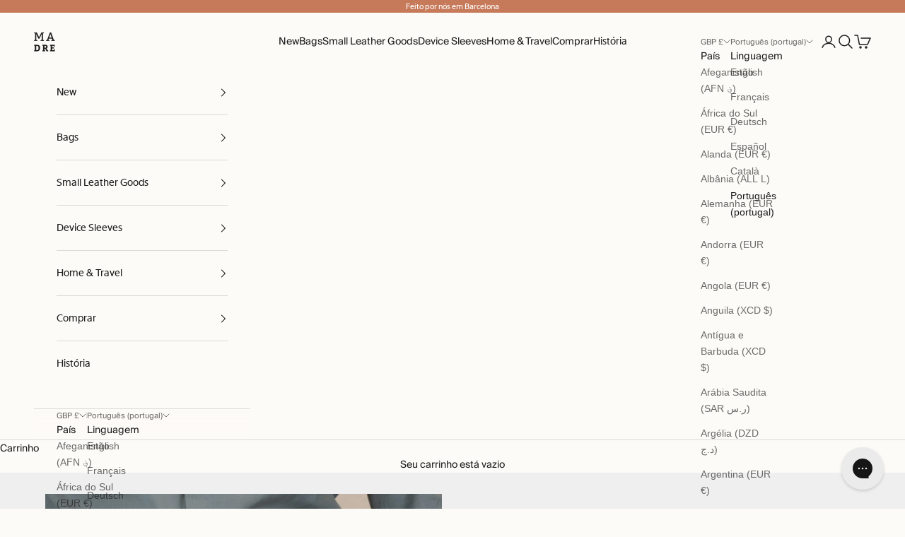

--- FILE ---
content_type: text/html; charset=utf-8
request_url: https://www.manuel-dreesmann.com/pt-gb/pages/cintos-de-couro-personalizados
body_size: 78515
content:















<!doctype html>

<html class="no-js" lang="pt-PT" dir="ltr">
  <head>
	<script async crossorigin fetchpriority="high" src="/cdn/shopifycloud/importmap-polyfill/es-modules-shim.2.4.0.js"></script>
<script src="//www.manuel-dreesmann.com/cdn/shop/files/pandectes-rules.js?v=8991641657351400665"></script>
	
	

  <link rel="stylesheet" href="https://obscure-escarpment-2240.herokuapp.com/stylesheets/bcpo-front.css">
  <script>var bcpo_product=null;  var bcpo_settings={"fallback":"default","auto_select":"on","load_main_image":"on","replaceImage":"off","border_style":"round","tooltips":"hide","sold_out_style":"transparent","theme":"light","jumbo_colors":"off","jumbo_images":"off","circle_swatches":"on","inventory_style":"amazon","override_ajax":"off","add_price_addons":"off","money_format2":"<span class=money>€{{amount_with_comma_separator}} EUR</span>","money_format_without_currency":"<span class=money>€{{amount_with_comma_separator}}</span>","show_currency":"off","file_upload_warning":"off","global_auto_image_options":"","global_color_options":"Color","global_colors":[{"key":"Orange","value":"#fbac30"},{"key":"Royal Blue","value":"#307ffc"},{"key":"Natural","value":"#e5dfc4"},{"key":"Dark Brown","value":"#976415"}]};var inventory_quantity = [];if(bcpo_product) { for (var i = 0; i < bcpo_product.variants.length; i += 1) { bcpo_product.variants[i].inventory_quantity = inventory_quantity[i]; }}window.bcpo = window.bcpo || {}; bcpo.cart = {"note":null,"attributes":{},"original_total_price":0,"total_price":0,"total_discount":0,"total_weight":0.0,"item_count":0,"items":[],"requires_shipping":false,"currency":"GBP","items_subtotal_price":0,"cart_level_discount_applications":[],"checkout_charge_amount":0}; bcpo.ogFormData = FormData; bcpo.money_with_currency_format = "£{{amount}} GBP";bcpo.money_format = "£{{amount}}";</script><!-- /snippets/ls-head.liquid -->
<!-- /snippets/ls-sdk.liquid -->
<script type="text/javascript">
  window.LangShopConfig = {
    "currentLanguage": "pt-PT",
    "currentCurrency": "",
    "currentCountry": "GB",
    "shopifyLocales":[{"code":"en","name":"inglês","endonym_name":"English","rootUrl":"\/en-gb"},{"code":"fr","name":"francês","endonym_name":"français","rootUrl":"\/fr-gb"},{"code":"de","name":"alemão","endonym_name":"Deutsch","rootUrl":"\/de-gb"},{"code":"es","name":"espanhol","endonym_name":"Español","rootUrl":"\/es-gb"},{"code":"ca","name":"catalão","endonym_name":"català","rootUrl":"\/ca-gb"},{"code":"pt-PT","name":"português (Portugal)","endonym_name":"português (Portugal)","rootUrl":"\/pt-gb"}    ],
    "shopifyCountries":[{"code":"AF","name":"Afeganistão", "currency":"AFN"},{"code":"ZA","name":"África do Sul", "currency":"EUR"},{"code":"AX","name":"Alanda", "currency":"EUR"},{"code":"AL","name":"Albânia", "currency":"ALL"},{"code":"DE","name":"Alemanha", "currency":"EUR"},{"code":"AD","name":"Andorra", "currency":"EUR"},{"code":"AO","name":"Angola", "currency":"EUR"},{"code":"AI","name":"Anguila", "currency":"XCD"},{"code":"AG","name":"Antígua e Barbuda", "currency":"XCD"},{"code":"SA","name":"Arábia Saudita", "currency":"SAR"},{"code":"DZ","name":"Argélia", "currency":"DZD"},{"code":"AR","name":"Argentina", "currency":"EUR"},{"code":"AM","name":"Arménia", "currency":"AMD"},{"code":"AW","name":"Aruba", "currency":"AWG"},{"code":"AU","name":"Austrália", "currency":"AUD"},{"code":"AT","name":"Áustria", "currency":"EUR"},{"code":"AZ","name":"Azerbaijão", "currency":"AZN"},{"code":"BS","name":"Baamas", "currency":"BSD"},{"code":"BD","name":"Bangladeche", "currency":"BDT"},{"code":"BB","name":"Barbados", "currency":"BBD"},{"code":"BH","name":"Barém", "currency":"EUR"},{"code":"BE","name":"Bélgica", "currency":"EUR"},{"code":"BZ","name":"Belize", "currency":"BZD"},{"code":"BJ","name":"Benim", "currency":"XOF"},{"code":"BM","name":"Bermudas", "currency":"USD"},{"code":"BY","name":"Bielorrússia", "currency":"EUR"},{"code":"BO","name":"Bolívia", "currency":"BOB"},{"code":"BA","name":"Bósnia e Herzegovina", "currency":"BAM"},{"code":"BW","name":"Botsuana", "currency":"BWP"},{"code":"BR","name":"Brasil", "currency":"EUR"},{"code":"BN","name":"Brunei", "currency":"BND"},{"code":"BG","name":"Bulgária", "currency":"BGN"},{"code":"BF","name":"Burquina Faso", "currency":"XOF"},{"code":"BI","name":"Burundi", "currency":"BIF"},{"code":"BT","name":"Butão", "currency":"EUR"},{"code":"CV","name":"Cabo Verde", "currency":"CVE"},{"code":"CM","name":"Camarões", "currency":"XAF"},{"code":"KH","name":"Camboja", "currency":"KHR"},{"code":"CA","name":"Canadá", "currency":"CAD"},{"code":"QA","name":"Catar", "currency":"QAR"},{"code":"KZ","name":"Cazaquistão", "currency":"KZT"},{"code":"TD","name":"Chade", "currency":"XAF"},{"code":"CZ","name":"Chéquia", "currency":"CZK"},{"code":"CL","name":"Chile", "currency":"EUR"},{"code":"CN","name":"China", "currency":"CNY"},{"code":"CY","name":"Chipre", "currency":"EUR"},{"code":"VA","name":"Cidade do Vaticano", "currency":"EUR"},{"code":"CO","name":"Colômbia", "currency":"EUR"},{"code":"KM","name":"Comores", "currency":"KMF"},{"code":"CG","name":"Congo-Brazzaville", "currency":"XAF"},{"code":"CD","name":"Congo-Kinshasa", "currency":"CDF"},{"code":"CR","name":"Costa Rica", "currency":"CRC"},{"code":"CI","name":"Côte d’Ivoire (Costa do Marfim)", "currency":"XOF"},{"code":"HR","name":"Croácia", "currency":"EUR"},{"code":"CW","name":"Curaçau", "currency":"ANG"},{"code":"DK","name":"Dinamarca", "currency":"DKK"},{"code":"DM","name":"Domínica", "currency":"XCD"},{"code":"EG","name":"Egito", "currency":"EGP"},{"code":"AE","name":"Emirados Árabes Unidos", "currency":"AED"},{"code":"EC","name":"Equador", "currency":"USD"},{"code":"ER","name":"Eritreia", "currency":"EUR"},{"code":"SK","name":"Eslováquia", "currency":"EUR"},{"code":"SI","name":"Eslovénia", "currency":"EUR"},{"code":"ES","name":"Espanha", "currency":"EUR"},{"code":"SZ","name":"Essuatíni", "currency":"EUR"},{"code":"US","name":"Estados Unidos", "currency":"USD"},{"code":"EE","name":"Estónia", "currency":"EUR"},{"code":"ET","name":"Etiópia", "currency":"ETB"},{"code":"FJ","name":"Fiji", "currency":"FJD"},{"code":"PH","name":"Filipinas", "currency":"PHP"},{"code":"FI","name":"Finlândia", "currency":"EUR"},{"code":"FR","name":"França", "currency":"EUR"},{"code":"GA","name":"Gabão", "currency":"XOF"},{"code":"GM","name":"Gâmbia", "currency":"GMD"},{"code":"GH","name":"Gana", "currency":"EUR"},{"code":"GE","name":"Geórgia", "currency":"EUR"},{"code":"GI","name":"Gibraltar", "currency":"GBP"},{"code":"GD","name":"Granada", "currency":"XCD"},{"code":"GR","name":"Grécia", "currency":"EUR"},{"code":"GL","name":"Gronelândia", "currency":"DKK"},{"code":"GP","name":"Guadalupe", "currency":"EUR"},{"code":"GT","name":"Guatemala", "currency":"GTQ"},{"code":"GG","name":"Guernesey", "currency":"GBP"},{"code":"GY","name":"Guiana", "currency":"GYD"},{"code":"GF","name":"Guiana Francesa", "currency":"EUR"},{"code":"GN","name":"Guiné", "currency":"GNF"},{"code":"GQ","name":"Guiné Equatorial", "currency":"XAF"},{"code":"GW","name":"Guiné-Bissau", "currency":"XOF"},{"code":"HT","name":"Haiti", "currency":"EUR"},{"code":"HN","name":"Honduras", "currency":"HNL"},{"code":"HK","name":"Hong Kong, RAE da China", "currency":"HKD"},{"code":"HU","name":"Hungria", "currency":"HUF"},{"code":"YE","name":"Iémen", "currency":"YER"},{"code":"NF","name":"Ilha Norfolk", "currency":"AUD"},{"code":"AC","name":"Ilha de Ascensão", "currency":"SHP"},{"code":"IM","name":"Ilha de Man", "currency":"GBP"},{"code":"CX","name":"Ilha do Natal", "currency":"AUD"},{"code":"KY","name":"Ilhas Caimão", "currency":"KYD"},{"code":"CK","name":"Ilhas Cook", "currency":"NZD"},{"code":"FK","name":"Ilhas Falkland", "currency":"FKP"},{"code":"FO","name":"Ilhas Faroé", "currency":"DKK"},{"code":"GS","name":"Ilhas Geórgia do Sul e Sandwich do Sul", "currency":"GBP"},{"code":"UM","name":"Ilhas Menores Afastadas dos EUA", "currency":"USD"},{"code":"PN","name":"Ilhas Pitcairn", "currency":"NZD"},{"code":"SB","name":"Ilhas Salomão", "currency":"SBD"},{"code":"TC","name":"Ilhas Turcas e Caicos", "currency":"USD"},{"code":"VG","name":"Ilhas Virgens Britânicas", "currency":"USD"},{"code":"CC","name":"Ilhas dos Cocos (Keeling)", "currency":"AUD"},{"code":"IN","name":"Índia", "currency":"INR"},{"code":"ID","name":"Indonésia", "currency":"IDR"},{"code":"IQ","name":"Iraque", "currency":"EUR"},{"code":"IE","name":"Irlanda", "currency":"EUR"},{"code":"IS","name":"Islândia", "currency":"ISK"},{"code":"IL","name":"Israel", "currency":"ILS"},{"code":"IT","name":"Itália", "currency":"EUR"},{"code":"JM","name":"Jamaica", "currency":"JMD"},{"code":"JP","name":"Japão", "currency":"JPY"},{"code":"JE","name":"Jersey", "currency":"EUR"},{"code":"DJ","name":"Jibuti", "currency":"DJF"},{"code":"JO","name":"Jordânia", "currency":"EUR"},{"code":"XK","name":"Kosovo", "currency":"EUR"},{"code":"KW","name":"Koweit", "currency":"EUR"},{"code":"LA","name":"Laos", "currency":"LAK"},{"code":"LS","name":"Lesoto", "currency":"EUR"},{"code":"LV","name":"Letónia", "currency":"EUR"},{"code":"LB","name":"Líbano", "currency":"LBP"},{"code":"LR","name":"Libéria", "currency":"EUR"},{"code":"LY","name":"Líbia", "currency":"EUR"},{"code":"LI","name":"Listenstaine", "currency":"CHF"},{"code":"LT","name":"Lituânia", "currency":"EUR"},{"code":"LU","name":"Luxemburgo", "currency":"EUR"},{"code":"MO","name":"Macau, RAE da China", "currency":"MOP"},{"code":"MK","name":"Macedónia do Norte", "currency":"MKD"},{"code":"MG","name":"Madagáscar", "currency":"EUR"},{"code":"YT","name":"Maiote", "currency":"EUR"},{"code":"MY","name":"Malásia", "currency":"MYR"},{"code":"MW","name":"Maláui", "currency":"MWK"},{"code":"MV","name":"Maldivas", "currency":"MVR"},{"code":"ML","name":"Mali", "currency":"XOF"},{"code":"MT","name":"Malta", "currency":"EUR"},{"code":"MA","name":"Marrocos", "currency":"MAD"},{"code":"MQ","name":"Martinica", "currency":"EUR"},{"code":"MU","name":"Maurícia", "currency":"MUR"},{"code":"MR","name":"Mauritânia", "currency":"EUR"},{"code":"MX","name":"México", "currency":"EUR"},{"code":"MM","name":"Mianmar (Birmânia)", "currency":"MMK"},{"code":"MZ","name":"Moçambique", "currency":"EUR"},{"code":"MD","name":"Moldávia", "currency":"MDL"},{"code":"MC","name":"Mónaco", "currency":"EUR"},{"code":"MN","name":"Mongólia", "currency":"MNT"},{"code":"MS","name":"Monserrate", "currency":"XCD"},{"code":"ME","name":"Montenegro", "currency":"EUR"},{"code":"NA","name":"Namíbia", "currency":"EUR"},{"code":"NR","name":"Nauru", "currency":"AUD"},{"code":"NP","name":"Nepal", "currency":"NPR"},{"code":"NI","name":"Nicarágua", "currency":"NIO"},{"code":"NE","name":"Níger", "currency":"XOF"},{"code":"NG","name":"Nigéria", "currency":"NGN"},{"code":"NU","name":"Niuê", "currency":"NZD"},{"code":"NO","name":"Noruega", "currency":"EUR"},{"code":"NC","name":"Nova Caledónia", "currency":"XPF"},{"code":"NZ","name":"Nova Zelândia", "currency":"NZD"},{"code":"OM","name":"Omã", "currency":"EUR"},{"code":"NL","name":"Países Baixos", "currency":"EUR"},{"code":"BQ","name":"Países Baixos Caribenhos", "currency":"USD"},{"code":"PA","name":"Panamá", "currency":"USD"},{"code":"PG","name":"Papua-Nova Guiné", "currency":"PGK"},{"code":"PK","name":"Paquistão", "currency":"PKR"},{"code":"PY","name":"Paraguai", "currency":"PYG"},{"code":"PE","name":"Peru", "currency":"PEN"},{"code":"PF","name":"Polinésia Francesa", "currency":"XPF"},{"code":"PL","name":"Polónia", "currency":"PLN"},{"code":"PT","name":"Portugal", "currency":"EUR"},{"code":"KE","name":"Quénia", "currency":"KES"},{"code":"KG","name":"Quirguistão", "currency":"KGS"},{"code":"KI","name":"Quiribáti", "currency":"EUR"},{"code":"GB","name":"Reino Unido", "currency":"GBP"},{"code":"CF","name":"República Centro-Africana", "currency":"XAF"},{"code":"DO","name":"República Dominicana", "currency":"DOP"},{"code":"RE","name":"Reunião", "currency":"EUR"},{"code":"RO","name":"Roménia", "currency":"RON"},{"code":"RW","name":"Ruanda", "currency":"RWF"},{"code":"RU","name":"Rússia", "currency":"EUR"},{"code":"SV","name":"Salvador", "currency":"USD"},{"code":"WS","name":"Samoa", "currency":"WST"},{"code":"SH","name":"Santa Helena", "currency":"SHP"},{"code":"LC","name":"Santa Lúcia", "currency":"XCD"},{"code":"BL","name":"São Bartolomeu", "currency":"EUR"},{"code":"KN","name":"São Cristóvão e Neves", "currency":"XCD"},{"code":"SM","name":"São Marinho", "currency":"EUR"},{"code":"MF","name":"São Martinho", "currency":"EUR"},{"code":"SX","name":"São Martinho (Sint Maarten)", "currency":"ANG"},{"code":"PM","name":"São Pedro e Miquelão", "currency":"EUR"},{"code":"ST","name":"São Tomé e Príncipe", "currency":"STD"},{"code":"VC","name":"São Vicente e Granadinas", "currency":"XCD"},{"code":"EH","name":"Sara Ocidental", "currency":"MAD"},{"code":"SC","name":"Seicheles", "currency":"EUR"},{"code":"SN","name":"Senegal", "currency":"XOF"},{"code":"SL","name":"Serra Leoa", "currency":"SLL"},{"code":"RS","name":"Sérvia", "currency":"RSD"},{"code":"SG","name":"Singapura", "currency":"SGD"},{"code":"SO","name":"Somália", "currency":"EUR"},{"code":"LK","name":"Sri Lanca", "currency":"LKR"},{"code":"SD","name":"Sudão", "currency":"EUR"},{"code":"SS","name":"Sudão do Sul", "currency":"EUR"},{"code":"SE","name":"Suécia", "currency":"SEK"},{"code":"CH","name":"Suíça", "currency":"CHF"},{"code":"SR","name":"Suriname", "currency":"EUR"},{"code":"SJ","name":"Svalbard e Jan Mayen", "currency":"EUR"},{"code":"TH","name":"Tailândia", "currency":"THB"},{"code":"TW","name":"Taiwan", "currency":"TWD"},{"code":"TJ","name":"Tajiquistão", "currency":"TJS"},{"code":"TZ","name":"Tanzânia", "currency":"TZS"},{"code":"IO","name":"Território Britânico do Oceano Índico", "currency":"USD"},{"code":"TF","name":"Territórios Austrais Franceses", "currency":"EUR"},{"code":"PS","name":"Territórios palestinianos", "currency":"ILS"},{"code":"TL","name":"Timor-Leste", "currency":"USD"},{"code":"TG","name":"Togo", "currency":"XOF"},{"code":"TO","name":"Tonga", "currency":"TOP"},{"code":"TK","name":"Toquelau", "currency":"NZD"},{"code":"TT","name":"Trindade e Tobago", "currency":"TTD"},{"code":"TA","name":"Tristão da Cunha", "currency":"GBP"},{"code":"TN","name":"Tunísia", "currency":"EUR"},{"code":"TM","name":"Turquemenistão", "currency":"EUR"},{"code":"TR","name":"Turquia", "currency":"EUR"},{"code":"TV","name":"Tuvalu", "currency":"AUD"},{"code":"UA","name":"Ucrânia", "currency":"UAH"},{"code":"UG","name":"Uganda", "currency":"UGX"},{"code":"UY","name":"Uruguai", "currency":"UYU"},{"code":"UZ","name":"Usbequistão", "currency":"UZS"},{"code":"VU","name":"Vanuatu", "currency":"VUV"},{"code":"VE","name":"Venezuela", "currency":"USD"},{"code":"VN","name":"Vietname", "currency":"VND"},{"code":"WF","name":"Wallis e Futuna", "currency":"XPF"},{"code":"ZM","name":"Zâmbia", "currency":"EUR"},{"code":"ZW","name":"Zimbabué", "currency":"USD"}    ],
    "shopifyCurrencies": ["AED","AFN","ALL","AMD","ANG","AUD","AWG","AZN","BAM","BBD","BDT","BGN","BIF","BND","BOB","BSD","BWP","BZD","CAD","CDF","CHF","CNY","CRC","CVE","CZK","DJF","DKK","DOP","DZD","EGP","ETB","EUR","FJD","FKP","GBP","GMD","GNF","GTQ","GYD","HKD","HNL","HUF","IDR","ILS","INR","ISK","JMD","JPY","KES","KGS","KHR","KMF","KYD","KZT","LAK","LBP","LKR","MAD","MDL","MKD","MMK","MNT","MOP","MUR","MVR","MWK","MYR","NGN","NIO","NPR","NZD","PEN","PGK","PHP","PKR","PLN","PYG","QAR","RON","RSD","RWF","SAR","SBD","SEK","SGD","SHP","SLL","STD","THB","TJS","TOP","TTD","TWD","TZS","UAH","UGX","USD","UYU","UZS","VND","VUV","WST","XAF","XCD","XOF","XPF","YER"],
    "originalLanguage":{"code":"en","alias":null,"title":"English","icon":null,"published":true,"active":false},
    "targetLanguages":[{"code":"ca","alias":null,"title":"Catalan","icon":null,"published":true,"active":true},{"code":"de","alias":null,"title":"German","icon":null,"published":true,"active":true},{"code":"es","alias":null,"title":"Spanish","icon":null,"published":true,"active":true},{"code":"fr","alias":null,"title":"French","icon":null,"published":true,"active":true},{"code":"pt-PT","alias":null,"title":"Portuguese (Portugal)","icon":null,"published":true,"active":true}],
    "languagesSwitchers":{"languageCurrency":{"status":"admin","desktop":{"isActive":true,"generalCustomize":{"template":0,"displayed":"language-currency","language":"name","languageFlag":true,"currency":"code","currencyFlag":true,"switcher":"floating","position":"top-left","verticalSliderValue":15,"verticalSliderDimension":"px","horizontalSliderValue":15,"horizontalSliderDimension":"px"},"advancedCustomize":{"switcherStyle":{"flagRounding":0,"flagRoundingDimension":"px","flagPosition":"left","backgroundColor":"#FFFFFF","padding":{"left":16,"top":14,"right":16,"bottom":14},"paddingDimension":"px","fontSize":18,"fontSizeDimension":"px","fontFamily":"inherit","fontColor":"#202223","borderWidth":0,"borderWidthDimension":"px","borderRadius":0,"borderRadiusDimension":"px","borderColor":"#FFFFFF"},"dropDownStyle":{"backgroundColor":"#FFFFFF","padding":{"left":16,"top":12,"right":16,"bottom":12},"paddingDimension":"px","fontSize":18,"fontSizeDimension":"px","fontFamily":"inherit","fontColor":"#202223","borderWidth":0,"borderWidthDimension":"px","borderRadius":0,"borderRadiusDimension":"px","borderColor":"#FFFFFF"},"arrow":{"size":6,"sizeDimension":"px","color":"#1D1D1D"}}},"mobile":{"isActive":true,"sameAsDesktop":false,"generalCustomize":{"template":0,"displayed":"language-currency","language":"name","languageFlag":true,"currency":"code","currencyFlag":true,"switcher":"floating","position":"top-left","verticalSliderValue":15,"verticalSliderDimension":"px","horizontalSliderValue":15,"horizontalSliderDimension":"px"},"advancedCustomize":{"switcherStyle":{"flagRounding":0,"flagRoundingDimension":"px","flagPosition":"left","backgroundColor":"#FFFFFF","padding":{"left":16,"top":14,"right":16,"bottom":14},"paddingDimension":"px","fontSize":18,"fontSizeDimension":"px","fontFamily":"inherit","fontColor":"#202223","borderWidth":0,"borderWidthDimension":"px","borderRadius":0,"borderRadiusDimension":"px","borderColor":"#FFFFFF"},"dropDownStyle":{"backgroundColor":"#FFFFFF","padding":{"left":16,"top":12,"right":16,"bottom":12},"paddingDimension":"px","fontSize":18,"fontSizeDimension":"px","fontFamily":"inherit","fontColor":"#202223","borderWidth":0,"borderWidthDimension":"px","borderRadius":0,"borderRadiusDimension":"px","borderColor":"#FFFFFF"},"arrow":{"size":6,"sizeDimension":"px","color":"#1D1D1D"}}}},"autoDetection":{"status":"admin-only","alertType":"popup","popupContainer":{"position":"center","backgroundColor":"#FFFFFF","width":700,"widthDimension":"px","padding":{"left":20,"top":20,"right":20,"bottom":20},"paddingDimension":"px","borderWidth":0,"borderWidthDimension":"px","borderRadius":8,"borderRadiusDimension":"px","borderColor":"#FFFFFF","fontSize":18,"fontSizeDimension":"px","fontFamily":"inherit","fontColor":"#202223"},"bannerContainer":{"position":"top","backgroundColor":"#FFFFFF","width":8,"widthDimension":"px","padding":{"left":20,"top":20,"right":20,"bottom":20},"paddingDimension":"px","borderWidth":0,"borderWidthDimension":"px","borderRadius":8,"borderRadiusDimension":"px","borderColor":"#FFFFFF","fontSize":18,"fontSizeDimension":"px","fontFamily":"inherit","fontColor":"#202223"},"selectorContainer":{"backgroundColor":"#FFFFFF","padding":{"left":8,"top":8,"right":8,"bottom":8},"paddingDimension":"px","borderWidth":0,"borderWidthDimension":"px","borderRadius":8,"borderRadiusDimension":"px","borderColor":"#FFFFFF","fontSize":18,"fontSizeDimension":"px","fontFamily":"inherit","fontColor":"#202223"},"button":{"backgroundColor":"#FFFFFF","padding":{"left":8,"top":8,"right":8,"bottom":8},"paddingDimension":"px","borderWidth":0,"borderWidthDimension":"px","borderRadius":8,"borderRadiusDimension":"px","borderColor":"#FFFFFF","fontSize":18,"fontSizeDimension":"px","fontFamily":"inherit","fontColor":"#202223"},"closeIcon":{"size":16,"sizeDimension":"px","color":"#1D1D1D"}}},
    "defaultCurrency":{"code":"eur","title":"Euro","icon":null,"rate":0.8347,"formatWithCurrency":"€{{amount}} EUR","formatWithoutCurrency":"€{{amount}}"},
    "targetCurrencies":[],
    "currenciesSwitchers":[{"id":86918837,"title":null,"type":"dropdown","status":"disabled","display":"titles","position":"bottom-left","offset":"10px","shortTitles":false,"isolateStyles":true,"icons":"rounded","sprite":"flags","defaultStyles":true,"devices":{"mobile":{"visible":true,"minWidth":null,"maxWidth":{"value":480,"dimension":"px"}},"tablet":{"visible":true,"minWidth":{"value":481,"dimension":"px"},"maxWidth":{"value":1023,"dimension":"px"}},"desktop":{"visible":true,"minWidth":{"value":1024,"dimension":"px"},"maxWidth":null}},"styles":{"dropdown":{"activeContainer":{"padding":{"top":{"value":8,"dimension":"px"},"right":{"value":10,"dimension":"px"},"bottom":{"value":8,"dimension":"px"},"left":{"value":10,"dimension":"px"}},"background":"rgba(255,255,255,.95)","borderRadius":{"topLeft":{"value":0,"dimension":"px"},"topRight":{"value":0,"dimension":"px"},"bottomLeft":{"value":0,"dimension":"px"},"bottomRight":{"value":0,"dimension":"px"}},"borderTop":{"color":"rgba(224, 224, 224, 1)","style":"solid","width":{"value":1,"dimension":"px"}},"borderRight":{"color":"rgba(224, 224, 224, 1)","style":"solid","width":{"value":1,"dimension":"px"}},"borderBottom":{"color":"rgba(224, 224, 224, 1)","style":"solid","width":{"value":1,"dimension":"px"}},"borderLeft":{"color":"rgba(224, 224, 224, 1)","style":"solid","width":{"value":1,"dimension":"px"}}},"activeContainerHovered":null,"activeItem":{"fontSize":{"value":13,"dimension":"px"},"fontFamily":"Open Sans","color":"rgba(39, 46, 49, 1)"},"activeItemHovered":null,"activeItemIcon":{"offset":{"value":10,"dimension":"px"},"position":"left"},"dropdownContainer":{"animation":"sliding","background":"rgba(255,255,255,.95)","borderRadius":{"topLeft":{"value":0,"dimension":"px"},"topRight":{"value":0,"dimension":"px"},"bottomLeft":{"value":0,"dimension":"px"},"bottomRight":{"value":0,"dimension":"px"}},"borderTop":{"color":"rgba(224, 224, 224, 1)","style":"solid","width":{"value":1,"dimension":"px"}},"borderRight":{"color":"rgba(224, 224, 224, 1)","style":"solid","width":{"value":1,"dimension":"px"}},"borderBottom":{"color":"rgba(224, 224, 224, 1)","style":"solid","width":{"value":1,"dimension":"px"}},"borderLeft":{"color":"rgba(224, 224, 224, 1)","style":"solid","width":{"value":1,"dimension":"px"}},"padding":{"top":{"value":0,"dimension":"px"},"right":{"value":0,"dimension":"px"},"bottom":{"value":0,"dimension":"px"},"left":{"value":0,"dimension":"px"}}},"dropdownContainerHovered":null,"dropdownItem":{"padding":{"top":{"value":8,"dimension":"px"},"right":{"value":10,"dimension":"px"},"bottom":{"value":8,"dimension":"px"},"left":{"value":10,"dimension":"px"}},"fontSize":{"value":13,"dimension":"px"},"fontFamily":"Open Sans","color":"rgba(39, 46, 49, 1)"},"dropdownItemHovered":{"color":"rgba(27, 160, 227, 1)"},"dropdownItemIcon":{"position":"left","offset":{"value":10,"dimension":"px"}},"arrow":{"color":"rgba(39, 46, 49, 1)","position":"right","offset":{"value":20,"dimension":"px"},"size":{"value":6,"dimension":"px"}}},"inline":{"container":{"background":"rgba(255,255,255,.95)","borderRadius":{"topLeft":{"value":4,"dimension":"px"},"topRight":{"value":4,"dimension":"px"},"bottomLeft":{"value":4,"dimension":"px"},"bottomRight":{"value":4,"dimension":"px"}},"borderTop":{"color":"rgba(224, 224, 224, 1)","style":"solid","width":{"value":1,"dimension":"px"}},"borderRight":{"color":"rgba(224, 224, 224, 1)","style":"solid","width":{"value":1,"dimension":"px"}},"borderBottom":{"color":"rgba(224, 224, 224, 1)","style":"solid","width":{"value":1,"dimension":"px"}},"borderLeft":{"color":"rgba(224, 224, 224, 1)","style":"solid","width":{"value":1,"dimension":"px"}}},"containerHovered":null,"item":{"background":"transparent","padding":{"top":{"value":8,"dimension":"px"},"right":{"value":10,"dimension":"px"},"bottom":{"value":8,"dimension":"px"},"left":{"value":10,"dimension":"px"}},"fontSize":{"value":13,"dimension":"px"},"fontFamily":"Open Sans","color":"rgba(39, 46, 49, 1)"},"itemHovered":{"background":"rgba(245, 245, 245, 1)","color":"rgba(39, 46, 49, 1)"},"itemActive":{"background":"rgba(245, 245, 245, 1)","color":"rgba(27, 160, 227, 1)"},"itemIcon":{"position":"left","offset":{"value":10,"dimension":"px"}}},"ios":{"activeContainer":{"padding":{"top":{"value":0,"dimension":"px"},"right":{"value":0,"dimension":"px"},"bottom":{"value":0,"dimension":"px"},"left":{"value":0,"dimension":"px"}},"background":"rgba(255,255,255,.95)","borderRadius":{"topLeft":{"value":0,"dimension":"px"},"topRight":{"value":0,"dimension":"px"},"bottomLeft":{"value":0,"dimension":"px"},"bottomRight":{"value":0,"dimension":"px"}},"borderTop":{"color":"rgba(224, 224, 224, 1)","style":"solid","width":{"value":1,"dimension":"px"}},"borderRight":{"color":"rgba(224, 224, 224, 1)","style":"solid","width":{"value":1,"dimension":"px"}},"borderBottom":{"color":"rgba(224, 224, 224, 1)","style":"solid","width":{"value":1,"dimension":"px"}},"borderLeft":{"color":"rgba(224, 224, 224, 1)","style":"solid","width":{"value":1,"dimension":"px"}}},"activeContainerHovered":null,"activeItem":{"fontSize":{"value":13,"dimension":"px"},"fontFamily":"Open Sans","color":"rgba(39, 46, 49, 1)","padding":{"top":{"value":8,"dimension":"px"},"right":{"value":10,"dimension":"px"},"bottom":{"value":8,"dimension":"px"},"left":{"value":10,"dimension":"px"}}},"activeItemHovered":null,"activeItemIcon":{"position":"left","offset":{"value":10,"dimension":"px"}},"modalOverlay":{"background":"rgba(0, 0, 0, 0.7)"},"wheelButtonsContainer":{"background":"rgba(255, 255, 255, 1)","padding":{"top":{"value":8,"dimension":"px"},"right":{"value":10,"dimension":"px"},"bottom":{"value":8,"dimension":"px"},"left":{"value":10,"dimension":"px"}},"borderTop":{"color":"rgba(224, 224, 224, 1)","style":"solid","width":{"value":0,"dimension":"px"}},"borderRight":{"color":"rgba(224, 224, 224, 1)","style":"solid","width":{"value":0,"dimension":"px"}},"borderBottom":{"color":"rgba(224, 224, 224, 1)","style":"solid","width":{"value":1,"dimension":"px"}},"borderLeft":{"color":"rgba(224, 224, 224, 1)","style":"solid","width":{"value":0,"dimension":"px"}}},"wheelCloseButton":{"fontSize":{"value":14,"dimension":"px"},"fontFamily":"Open Sans","color":"rgba(39, 46, 49, 1)","fontWeight":"bold"},"wheelCloseButtonHover":null,"wheelSubmitButton":{"fontSize":{"value":14,"dimension":"px"},"fontFamily":"Open Sans","color":"rgba(39, 46, 49, 1)","fontWeight":"bold"},"wheelSubmitButtonHover":null,"wheelPanelContainer":{"background":"rgba(255, 255, 255, 1)"},"wheelLine":{"borderTop":{"color":"rgba(224, 224, 224, 1)","style":"solid","width":{"value":1,"dimension":"px"}},"borderRight":{"color":"rgba(224, 224, 224, 1)","style":"solid","width":{"value":0,"dimension":"px"}},"borderBottom":{"color":"rgba(224, 224, 224, 1)","style":"solid","width":{"value":1,"dimension":"px"}},"borderLeft":{"color":"rgba(224, 224, 224, 1)","style":"solid","width":{"value":0,"dimension":"px"}}},"wheelItem":{"background":"transparent","padding":{"top":{"value":8,"dimension":"px"},"right":{"value":10,"dimension":"px"},"bottom":{"value":8,"dimension":"px"},"left":{"value":10,"dimension":"px"}},"fontSize":{"value":13,"dimension":"px"},"fontFamily":"Open Sans","color":"rgba(39, 46, 49, 1)","justifyContent":"flex-start"},"wheelItemIcon":{"position":"left","offset":{"value":10,"dimension":"px"}}},"modal":{"activeContainer":{"padding":{"top":{"value":0,"dimension":"px"},"right":{"value":0,"dimension":"px"},"bottom":{"value":0,"dimension":"px"},"left":{"value":0,"dimension":"px"}},"background":"rgba(255,255,255,.95)","borderRadius":{"topLeft":{"value":0,"dimension":"px"},"topRight":{"value":0,"dimension":"px"},"bottomLeft":{"value":0,"dimension":"px"},"bottomRight":{"value":0,"dimension":"px"}},"borderTop":{"color":"rgba(224, 224, 224, 1)","style":"solid","width":{"value":1,"dimension":"px"}},"borderRight":{"color":"rgba(224, 224, 224, 1)","style":"solid","width":{"value":1,"dimension":"px"}},"borderBottom":{"color":"rgba(224, 224, 224, 1)","style":"solid","width":{"value":1,"dimension":"px"}},"borderLeft":{"color":"rgba(224, 224, 224, 1)","style":"solid","width":{"value":1,"dimension":"px"}}},"activeContainerHovered":null,"activeItem":{"fontSize":{"value":13,"dimension":"px"},"fontFamily":"Open Sans","color":"rgba(39, 46, 49, 1)","padding":{"top":{"value":8,"dimension":"px"},"right":{"value":10,"dimension":"px"},"bottom":{"value":8,"dimension":"px"},"left":{"value":10,"dimension":"px"}}},"activeItemHovered":null,"activeItemIcon":{"position":"left","offset":{"value":10,"dimension":"px"}},"modalOverlay":{"background":"rgba(0, 0, 0, 0.7)"},"modalContent":{"animation":"sliding-down","background":"rgba(255, 255, 255, 1)","maxHeight":{"value":80,"dimension":"vh"},"maxWidth":{"value":80,"dimension":"vw"},"width":{"value":320,"dimension":"px"}},"modalContentHover":null,"modalItem":{"reverseElements":true,"fontSize":{"value":11,"dimension":"px"},"fontFamily":"Open Sans","color":"rgba(102, 102, 102, 1)","textTransform":"uppercase","fontWeight":"bold","justifyContent":"space-between","letterSpacing":{"value":3,"dimension":"px"},"padding":{"top":{"value":20,"dimension":"px"},"right":{"value":26,"dimension":"px"},"bottom":{"value":20,"dimension":"px"},"left":{"value":26,"dimension":"px"}}},"modalItemIcon":{"offset":{"value":20,"dimension":"px"}},"modalItemRadio":{"size":{"value":20,"dimension":"px"},"offset":{"value":20,"dimension":"px"},"color":"rgba(193, 202, 202, 1)"},"modalItemHovered":{"background":"rgba(255, 103, 99, 0.5)","color":"rgba(254, 236, 233, 1)"},"modalItemHoveredRadio":{"size":{"value":20,"dimension":"px"},"offset":{"value":20,"dimension":"px"},"color":"rgba(254, 236, 233, 1)"},"modalActiveItem":{"fontSize":{"value":15,"dimension":"px"},"color":"rgba(254, 236, 233, 1)","background":"rgba(255, 103, 99, 1)"},"modalActiveItemRadio":{"size":{"value":24,"dimension":"px"},"offset":{"value":18,"dimension":"px"},"color":"rgba(255, 255, 255, 1)"},"modalActiveItemHovered":null,"modalActiveItemHoveredRadio":null},"select":{"container":{"background":"rgba(255,255,255, 1)","borderRadius":{"topLeft":{"value":4,"dimension":"px"},"topRight":{"value":4,"dimension":"px"},"bottomLeft":{"value":4,"dimension":"px"},"bottomRight":{"value":4,"dimension":"px"}},"borderTop":{"color":"rgba(204, 204, 204, 1)","style":"solid","width":{"value":1,"dimension":"px"}},"borderRight":{"color":"rgba(204, 204, 204, 1)","style":"solid","width":{"value":1,"dimension":"px"}},"borderBottom":{"color":"rgba(204, 204, 204, 1)","style":"solid","width":{"value":1,"dimension":"px"}},"borderLeft":{"color":"rgba(204, 204, 204, 1)","style":"solid","width":{"value":1,"dimension":"px"}}},"text":{"padding":{"top":{"value":5,"dimension":"px"},"right":{"value":8,"dimension":"px"},"bottom":{"value":5,"dimension":"px"},"left":{"value":8,"dimension":"px"}},"fontSize":{"value":13,"dimension":"px"},"fontFamily":"Open Sans","color":"rgba(39, 46, 49, 1)"}}}}],
    "languageDetection":"browser",
    "languagesCountries":[{"code":"en","countries":["as","ai","ag","aw","au","bs","bh","bd","bb","bz","bm","bw","br","io","bn","kh","ca","ky","cx","cc","ck","cy","dm","eg","et","fk","fj","gm","gh","gi","gr","gl","gd","gu","gg","gy","hk","in","id","ie","im","il","jm","je","jo","ke","ki","kr","kw","la","lb","ls","lr","ly","my","mv","mt","mh","mu","fm","ms","na","nr","np","an","nz","ng","nu","nf","mp","om","pk","pw","pg","ph","pn","qa","rw","sh","kn","lc","vc","ws","sc","sl","sg","sb","so","za","gs","lk","sd","sr","sz","sy","tz","th","tl","tk","to","tt","tc","tv","ug","ua","ae","gb","us","um","vn","vg","vi","zm","zw","bq","ss","sx","cw"]},{"code":"ca","countries":["ad","it"]},{"code":"de","countries":["at","be","dk","de","is","li","lu","ch"]},{"code":"es","countries":["ar","bo","cl","co","cr","cu","do","ec","sv","gq","gt","hn","mx","ni","pa","py","pe","pr","es","uy","ve"]},{"code":"fr","countries":["bj","bf","bi","cm","cf","td","km","cg","cd","ci","dj","fr","gf","pf","tf","ga","gp","gn","ht","va","mg","ml","mq","mr","yt","mc","ma","nc","ne","re","bl","mf","pm","sn","tg","tn","vu","wf"]},{"code":"pt-PT","countries":[]}],
    "languagesBrowsers":[{"code":"en","browsers":["en"]},{"code":"ca","browsers":["ca"]},{"code":"de","browsers":["de"]},{"code":"es","browsers":["es"]},{"code":"fr","browsers":["fr"]},{"code":"pt-PT","browsers":["pt-PT"]}],
    "currencyDetection":"location",
    "currenciesLanguages":[{"code":"eur","languages":["sq","eu","bs","br","ca","co","hr","et","fi","fr","fy","gl","de","el","hu","ga","it","la","mt","oc","ru","sr","sh","sk","sl","sv","tr"]},{"code":"usd","languages":["zh","nl","en","fil","haw","id","ja","es","to"]},{"code":"gbp","languages":["pt","gd","cy"]}],
    "currenciesCountries":[{"code":"eur","countries":["ad","at","ax","be","bl","cy","de","ee","es","fi","fr","gf","gp","gr","ie","it","xk","lu","mc","me","mf","mq","mt","nl","pm","pt","re","si","sk","sm","tf","va","yt"]},{"code":"usd","countries":["as","bq","ec","fm","gu","io","mh","mp","pr","pw","sv","tc","tl","um","us","vg","vi"]},{"code":"gbp","countries":["gb","gg","gs","im","je"]}],
    "recommendationAlert":{"type":"banner","status":"published","isolateStyles":true,"styles":{"banner":{"bannerContainer":{"position":"top","spacing":10,"borderTop":{"color":"rgba(0,0,0,0.2)","style":"solid","width":{"value":0,"dimension":"px"}},"borderRadius":{"topLeft":{"value":0,"dimension":"px"},"topRight":{"value":0,"dimension":"px"},"bottomLeft":{"value":0,"dimension":"px"},"bottomRight":{"value":0,"dimension":"px"}},"borderRight":{"color":"rgba(0,0,0,0.2)","style":"solid","width":{"value":0,"dimension":"px"}},"borderBottom":{"color":"rgba(0,0,0,0.2)","style":"solid","width":{"value":1,"dimension":"px"}},"borderLeft":{"color":"rgba(0,0,0,0.2)","style":"solid","width":{"value":0,"dimension":"px"}},"padding":{"top":{"value":15,"dimension":"px"},"right":{"value":20,"dimension":"px"},"bottom":{"value":15,"dimension":"px"},"left":{"value":20,"dimension":"px"}},"background":"rgba(255, 255, 255, 1)"},"bannerMessage":{"fontSize":{"value":16,"dimension":"px"},"fontStyle":"normal","fontWeight":"normal","lineHeight":"1.5","color":"rgba(39, 46, 49, 1)"},"selectorContainer":{"background":"rgba(244,244,244, 1)","borderRadius":{"topLeft":{"value":2,"dimension":"px"},"topRight":{"value":2,"dimension":"px"},"bottomLeft":{"value":2,"dimension":"px"},"bottomRight":{"value":2,"dimension":"px"}},"borderTop":{"color":"rgba(204, 204, 204, 1)","style":"solid","width":{"value":0,"dimension":"px"}},"borderRight":{"color":"rgba(204, 204, 204, 1)","style":"solid","width":{"value":0,"dimension":"px"}},"borderBottom":{"color":"rgba(204, 204, 204, 1)","style":"solid","width":{"value":0,"dimension":"px"}},"borderLeft":{"color":"rgba(204, 204, 204, 1)","style":"solid","width":{"value":0,"dimension":"px"}}},"selectorContainerHovered":null,"selectorText":{"padding":{"top":{"value":8,"dimension":"px"},"right":{"value":8,"dimension":"px"},"bottom":{"value":8,"dimension":"px"},"left":{"value":8,"dimension":"px"}},"fontSize":{"value":16,"dimension":"px"},"fontFamily":"Open Sans","fontStyle":"normal","fontWeight":"normal","lineHeight":"1.5","color":"rgba(39, 46, 49, 1)"},"selectorTextHovered":null,"changeButton":{"borderTop":{"color":"transparent","style":"solid","width":{"value":0,"dimension":"px"}},"borderRight":{"color":"transparent","style":"solid","width":{"value":0,"dimension":"px"}},"borderBottom":{"color":"transparent","style":"solid","width":{"value":0,"dimension":"px"}},"borderLeft":{"color":"transparent","style":"solid","width":{"value":0,"dimension":"px"}},"fontSize":{"value":16,"dimension":"px"},"fontStyle":"normal","fontWeight":"normal","lineHeight":"1.5","borderRadius":{"topLeft":{"value":2,"dimension":"px"},"topRight":{"value":2,"dimension":"px"},"bottomLeft":{"value":2,"dimension":"px"},"bottomRight":{"value":2,"dimension":"px"}},"padding":{"top":{"value":8,"dimension":"px"},"right":{"value":8,"dimension":"px"},"bottom":{"value":8,"dimension":"px"},"left":{"value":8,"dimension":"px"}},"background":"rgba(0, 0, 0, 1)","color":"rgba(255, 255, 255, 1)"},"changeButtonHovered":null,"closeButton":{"alignSelf":"baseline","fontSize":{"value":16,"dimension":"px"},"color":"rgba(0, 0, 0, 1)"},"closeButtonHovered":null},"popup":{"popupContainer":{"maxWidth":{"value":30,"dimension":"rem"},"position":"bottom-left","spacing":10,"offset":{"value":1,"dimension":"em"},"borderTop":{"color":"rgba(0,0,0,0.2)","style":"solid","width":{"value":0,"dimension":"px"}},"borderRight":{"color":"rgba(0,0,0,0.2)","style":"solid","width":{"value":0,"dimension":"px"}},"borderBottom":{"color":"rgba(0,0,0,0.2)","style":"solid","width":{"value":1,"dimension":"px"}},"borderLeft":{"color":"rgba(0,0,0,0.2)","style":"solid","width":{"value":0,"dimension":"px"}},"borderRadius":{"topLeft":{"value":0,"dimension":"px"},"topRight":{"value":0,"dimension":"px"},"bottomLeft":{"value":0,"dimension":"px"},"bottomRight":{"value":0,"dimension":"px"}},"padding":{"top":{"value":15,"dimension":"px"},"right":{"value":20,"dimension":"px"},"bottom":{"value":15,"dimension":"px"},"left":{"value":20,"dimension":"px"}},"background":"rgba(255, 255, 255, 1)"},"popupMessage":{"fontSize":{"value":16,"dimension":"px"},"fontStyle":"normal","fontWeight":"normal","lineHeight":"1.5","color":"rgba(39, 46, 49, 1)"},"selectorContainer":{"background":"rgba(244,244,244, 1)","borderRadius":{"topLeft":{"value":2,"dimension":"px"},"topRight":{"value":2,"dimension":"px"},"bottomLeft":{"value":2,"dimension":"px"},"bottomRight":{"value":2,"dimension":"px"}},"borderTop":{"color":"rgba(204, 204, 204, 1)","style":"solid","width":{"value":0,"dimension":"px"}},"borderRight":{"color":"rgba(204, 204, 204, 1)","style":"solid","width":{"value":0,"dimension":"px"}},"borderBottom":{"color":"rgba(204, 204, 204, 1)","style":"solid","width":{"value":0,"dimension":"px"}},"borderLeft":{"color":"rgba(204, 204, 204, 1)","style":"solid","width":{"value":0,"dimension":"px"}}},"selectorContainerHovered":null,"selectorText":{"padding":{"top":{"value":8,"dimension":"px"},"right":{"value":8,"dimension":"px"},"bottom":{"value":8,"dimension":"px"},"left":{"value":8,"dimension":"px"}},"fontSize":{"value":16,"dimension":"px"},"fontFamily":"Open Sans","fontStyle":"normal","fontWeight":"normal","lineHeight":"1.5","color":"rgba(39, 46, 49, 1)"},"selectorTextHovered":null,"changeButton":{"borderTop":{"color":"transparent","style":"solid","width":{"value":0,"dimension":"px"}},"borderRight":{"color":"transparent","style":"solid","width":{"value":0,"dimension":"px"}},"borderBottom":{"color":"transparent","style":"solid","width":{"value":0,"dimension":"px"}},"borderLeft":{"color":"transparent","style":"solid","width":{"value":0,"dimension":"px"}},"fontSize":{"value":16,"dimension":"px"},"fontStyle":"normal","fontWeight":"normal","lineHeight":"1.5","borderRadius":{"topLeft":{"value":2,"dimension":"px"},"topRight":{"value":2,"dimension":"px"},"bottomLeft":{"value":2,"dimension":"px"},"bottomRight":{"value":2,"dimension":"px"}},"padding":{"top":{"value":8,"dimension":"px"},"right":{"value":8,"dimension":"px"},"bottom":{"value":8,"dimension":"px"},"left":{"value":8,"dimension":"px"}},"background":"rgba(0, 0, 0, 1)","color":"rgba(255, 255, 255, 1)"},"changeButtonHovered":null,"closeButton":{"alignSelf":"baseline","fontSize":{"value":16,"dimension":"px"},"color":"rgba(0, 0, 0, 1)"},"closeButtonHovered":null}}},
    "currencyInQueryParam":true,
    "allowAutomaticRedirects":false,
    "storeMoneyFormat": "£{{amount}}",
    "storeMoneyWithCurrencyFormat": "£{{amount}} GBP",
    "themeDynamics":[],
    "dynamicThemeDomObserverInterval":0,
    "abilities":[{"id":1,"name":"use-analytics","expiresAt":null},{"id":2,"name":"use-agency-translation","expiresAt":null},{"id":3,"name":"use-free-translation","expiresAt":null},{"id":4,"name":"use-pro-translation","expiresAt":null},{"id":5,"name":"use-export-import","expiresAt":null},{"id":6,"name":"use-suggestions","expiresAt":null},{"id":7,"name":"use-revisions","expiresAt":null},{"id":8,"name":"use-mappings","expiresAt":null},{"id":9,"name":"use-dynamic-replacements","expiresAt":null},{"id":10,"name":"use-localized-theme","expiresAt":null},{"id":11,"name":"use-third-party-apps","expiresAt":null},{"id":12,"name":"use-translate-new-resources","expiresAt":null},{"id":13,"name":"use-selectors-customization","expiresAt":null},{"id":14,"name":"disable-branding","expiresAt":null},{"id":17,"name":"use-glossary","expiresAt":null}],
    "isAdmin":false,
    "isPreview":false,
    "i18n":{"en": {
            "recommendation_alert": {
                "currency_language_suggestion": null,
                "language_suggestion": null,
                "currency_suggestion": null,
                "change": null
            },
            "switchers": {
                "ios_switcher": {
                    "done": null,
                    "close": null
                }
            },
            "languages": {"en": "English"
,"ca": "Catalan"
,"de": "German"
,"es": "Spanish"
,"fr": "French"
,"pt-PT": "Portuguese (Portugal)"

            },
            "currencies": {"eur": null}
        },"ca": {
            "recommendation_alert": {
                "currency_language_suggestion": null,
                "language_suggestion": null,
                "currency_suggestion": null,
                "change": null
            },
            "switchers": {
                "ios_switcher": {
                    "done": null,
                    "close": null
                }
            },
            "languages": {"ca": null

            },
            "currencies": {"eur": null}
        },"de": {
            "recommendation_alert": {
                "currency_language_suggestion": null,
                "language_suggestion": null,
                "currency_suggestion": null,
                "change": null
            },
            "switchers": {
                "ios_switcher": {
                    "done": null,
                    "close": null
                }
            },
            "languages": {"de": null

            },
            "currencies": {"eur": null}
        },"es": {
            "recommendation_alert": {
                "currency_language_suggestion": null,
                "language_suggestion": null,
                "currency_suggestion": null,
                "change": null
            },
            "switchers": {
                "ios_switcher": {
                    "done": null,
                    "close": null
                }
            },
            "languages": {"es": null

            },
            "currencies": {"eur": null}
        },"fr": {
            "recommendation_alert": {
                "currency_language_suggestion": null,
                "language_suggestion": null,
                "currency_suggestion": null,
                "change": null
            },
            "switchers": {
                "ios_switcher": {
                    "done": null,
                    "close": null
                }
            },
            "languages": {"fr": null

            },
            "currencies": {"eur": null}
        },"pt-PT": {
            "recommendation_alert": {
                "currency_language_suggestion": null,
                "language_suggestion": null,
                "currency_suggestion": null,
                "change": null
            },
            "switchers": {
                "ios_switcher": {
                    "done": null,
                    "close": null
                }
            },
            "languages": {"pt-PT": null

            },
            "currencies": {"eur": null}
        }}};
</script>
<script src="//www.manuel-dreesmann.com/cdn/shop/t/11/assets/ls-sdk.js?v=100944815823102713651681734395&proxy_prefix=/apps/langshop" defer></script><meta charset="utf-8">
    <meta name="viewport" content="width=device-width, initial-scale=1.0, height=device-height, minimum-scale=1.0, maximum-scale=5.0">

    <title>Cintos de couro personalizados</title><meta name="description" content="t"><link rel="canonical" href="https://www.manuel-dreesmann.com/pt-gb/pages/cintos-de-couro-personalizados"><link rel="shortcut icon" href="//www.manuel-dreesmann.com/cdn/shop/files/Logo-180x180-Madre-transparent.png?v=1701366329&width=96">
      <link rel="apple-touch-icon" href="//www.manuel-dreesmann.com/cdn/shop/files/Logo-180x180-Madre-transparent.png?v=1701366329&width=180"><link rel="preconnect" href="https://cdn.shopify.com">
    <link rel="preconnect" href="https://fonts.shopifycdn.com" crossorigin>
    <link rel="dns-prefetch" href="https://productreviews.shopifycdn.com"><meta property="og:type" content="website">
  <meta property="og:title" content="Cintos de couro personalizados"><meta property="og:description" content="t"><meta property="og:url" content="https://www.manuel-dreesmann.com/pt-gb/pages/cintos-de-couro-personalizados">
<meta property="og:site_name" content="Manuel-dreesmann"><meta name="twitter:card" content="summary"><meta name="twitter:title" content="Cintos de couro personalizados">
  <meta name="twitter:description" content="t">


  <script type="application/ld+json">
  {
    "@context": "https://schema.org",
    "@type": "BreadcrumbList",
  "itemListElement": [{
      "@type": "ListItem",
      "position": 1,
      "name": "Lar",
      "item": "https://www.manuel-dreesmann.com"
    },{
          "@type": "ListItem",
          "position": 2,
          "name": "Cintos de couro personalizados",
          "item": "https://www.manuel-dreesmann.com/pt-gb/pages/cintos-de-couro-personalizados"
        }]
  }
  </script>

<style>/* Typography (heading) */
  

/* Typography (body) */
  



:root {
    /* Container */
    --container-max-width: 100%;
    --container-xxs-max-width: 27.5rem; /* 440px */
    --container-xs-max-width: 42.5rem; /* 680px */
    --container-sm-max-width: 61.25rem; /* 980px */
    --container-md-max-width: 71.875rem; /* 1150px */
    --container-lg-max-width: 78.75rem; /* 1260px */
    --container-xl-max-width: 85rem; /* 1360px */
    --container-gutter: 1.25rem;

    --section-with-border-vertical-spacing: 2.5rem;
    --section-with-border-vertical-spacing-tight:2.5rem;
    --section-without-border-vertical-spacing:3.75rem;
    --section-without-border-vertical-spacing-tight:3.75rem;

    --section-stack-gap:3rem;
    --section-stack-gap-tight: 2.25rem;

    /* Form settings */
    --form-gap: 1.25rem; /* Gap between fieldset and submit button */
    --fieldset-gap: 1rem; /* Gap between each form input within a fieldset */
    --form-control-gap: 0.625rem; /* Gap between input and label (ignored for floating label) */
    --checkbox-control-gap: 0.75rem; /* Horizontal gap between checkbox and its associated label */
    --input-padding-block: 0.65rem; /* Vertical padding for input, textarea and native select */
    --input-padding-inline: 0.8rem; /* Horizontal padding for input, textarea and native select */
    --checkbox-size: 0.875rem; /* Size (width and height) for checkbox */

    /* Other sizes */
    --sticky-area-height: calc(var(--announcement-bar-is-sticky, 0) * var(--announcement-bar-height, 0px) + var(--header-is-sticky, 0) * var(--header-height, 0px));

    /* RTL support */
    --transform-logical-flip: 1;
    --transform-origin-start: left;
    --transform-origin-end: right;

    /**
     * ---------------------------------------------------------------------
     * TYPOGRAPHY
     * ---------------------------------------------------------------------
     */

    /* Font properties */
    --heading-font-family: "system_ui", -apple-system, 'Segoe UI', Roboto, 'Helvetica Neue', 'Noto Sans', 'Liberation Sans', Arial, sans-serif, 'Apple Color Emoji', 'Segoe UI Emoji', 'Segoe UI Symbol', 'Noto Color Emoji';
    --heading-font-weight: 400;
    --heading-font-style: normal;
    --heading-text-transform: normal;
    --heading-letter-spacing: 0.18em;
    --text-font-family: "system_ui", -apple-system, 'Segoe UI', Roboto, 'Helvetica Neue', 'Noto Sans', 'Liberation Sans', Arial, sans-serif, 'Apple Color Emoji', 'Segoe UI Emoji', 'Segoe UI Symbol', 'Noto Color Emoji';
    --text-font-weight: 400;
    --text-font-style: normal;
    --text-letter-spacing: 0.0em;
    --button-text-transform: uppercase;
    --button-letter-spacing: 0.18em;

    /* Font sizes */--text-heading-size-factor: 1;
    --text-h1: max(0.6875rem, clamp(1.375rem, 1.146341463414634rem + 0.975609756097561vw, 2rem) * var(--text-heading-size-factor));
    --text-h2: max(0.6875rem, clamp(1.25rem, 1.0670731707317074rem + 0.7804878048780488vw, 1.75rem) * var(--text-heading-size-factor));
    --text-h3: max(0.6875rem, clamp(1.125rem, 1.0335365853658536rem + 0.3902439024390244vw, 1.375rem) * var(--text-heading-size-factor));
    --text-h4: max(0.6875rem, clamp(1rem, 0.9542682926829268rem + 0.1951219512195122vw, 1.125rem) * var(--text-heading-size-factor));
    --text-h5: calc(0.875rem * var(--text-heading-size-factor));
    --text-h6: calc(0.75rem * var(--text-heading-size-factor));

    --text-xs: 0.75rem;
    --text-sm: 0.8125rem;
    --text-base: 0.875rem;
    --text-lg: 1.0rem;
    --text-xl: 1.125rem;

    /**
     * ---------------------------------------------------------------------
     * COLORS
     * ---------------------------------------------------------------------
     */

    /* Color settings */--accent: 198 122 90;
    --text-primary: 28 28 28;
    --background-primary: 253 251 247;
    --background-secondary: 253 251 247;
    --border-color: 219 218 214;
    --page-overlay: 0 0 0 / 0.4;

    /* Button colors */
    --button-background-primary: 198 122 90;
    --button-text-primary: 255 255 255;

    /* Status colors */
    --success-background: 212 227 203;
    --success-text: 48 122 7;
    --warning-background: 253 241 224;
    --warning-text: 237 138 0;
    --error-background: 243 204 204;
    --error-text: 203 43 43;

    /* Product colors */
    --on-sale-text: 227 44 43;
    --on-sale-badge-background: 227 44 43;
    --on-sale-badge-text: 255 255 255;
    --sold-out-badge-background: 239 239 239;
    --sold-out-badge-text: 0 0 0 / 0.65;
    --custom-badge-background: 28 28 28;
    --custom-badge-text: 255 255 255;
    --star-color: 28 28 28;

    /* Header colors */--header-background: 253 251 247;
    --header-text: 28 28 28;
    --header-border-color: 219 218 214;

    /* Footer colors */--footer-background: 253 251 247;
    --footer-text: 28 28 28;
    --footer-border-color: 219 218 214;

    /* Modal colors */--modal-background: 253 251 247;
    --modal-text: 28 28 28;
    --modal-border-color: 219 218 214;

    /* Drawer colors (reuse the same as modal) */
    --drawer-background: 253 251 247;
    --drawer-text: 28 28 28;
    --drawer-border-color: 219 218 214;

    /* Popover background (uses the primary background) */
    --popover-background: 253 251 247;
    --popover-text: 28 28 28;
    --popover-border-color: 219 218 214;

    /* Rounded variables (used for border radius) */
    --rounded-full: 9999px;
    --button-border-radius: 0.625rem;
    --input-border-radius: 0.625rem;

    /* Box shadow */
    --shadow-sm: 0 2px 8px rgb(0 0 0 / 0.05);
    --shadow: 0 5px 15px rgb(0 0 0 / 0.05);
    --shadow-md: 0 5px 30px rgb(0 0 0 / 0.05);
    --shadow-block: px px px rgb(var(--text-primary) / 0.0);

    /**
     * ---------------------------------------------------------------------
     * OTHER
     * ---------------------------------------------------------------------
     */

    --checkmark-svg-url: url(//www.manuel-dreesmann.com/cdn/shop/t/11/assets/checkmark.svg?v=77552481021870063511681734437);
    --cursor-zoom-in-svg-url: url(//www.manuel-dreesmann.com/cdn/shop/t/11/assets/cursor-zoom-in.svg?v=29590735243415073761749564269);
  }

  [dir="rtl"]:root {
    /* RTL support */
    --transform-logical-flip: -1;
    --transform-origin-start: right;
    --transform-origin-end: left;
  }

  @media screen and (min-width: 700px) {
    :root {
      /* Typography (font size) */
      --text-xs: 0.75rem;
      --text-sm: 0.8125rem;
      --text-base: 0.875rem;
      --text-lg: 1.0rem;
      --text-xl: 1.25rem;

      /* Spacing settings */
      --container-gutter: 2rem;
    }
  }

  @media screen and (min-width: 1000px) {
    :root {
      /* Spacing settings */
      --container-gutter: 3rem;

      --section-with-border-vertical-spacing: 4rem;
      --section-with-border-vertical-spacing-tight: 4rem;
      --section-without-border-vertical-spacing: 6rem;
      --section-without-border-vertical-spacing-tight: 6rem;

      --section-stack-gap:3rem;
      --section-stack-gap-tight:3rem;
    }
  }
</style><script>
  document.documentElement.classList.replace('no-js', 'js');

  // This allows to expose several variables to the global scope, to be used in scripts
  window.themeVariables = {
    settings: {
      showPageTransition: false,
      pageType: "page",
      moneyFormat: "£{{amount}}",
      moneyWithCurrencyFormat: "£{{amount}} GBP",
      currencyCodeEnabled: false,
      cartType: "drawer"
    },

    strings: {
      addToCartButton: "Adicionar ao carrinho",
      soldOutButton: "Vendido",
      preOrderButton: "Pedido antecipado",
      unavailableButton: "Indisponível",
      addedToCart: "Adicionado ao seu carrinho!",
      closeGallery: "Galeria próxima",
      zoomGallery: "Zoom Picture",
      errorGallery: "A imagem não pode ser carregada",
      soldOutBadge: "Vendido",
      discountBadge: "Salvar @@",
      sku: "Sku:",
      shippingEstimatorNoResults: "Desculpe, não enviamos para o seu endereço.",
      shippingEstimatorOneResult: "Há uma taxa de envio para o seu endereço:",
      shippingEstimatorMultipleResults: "Existem várias taxas de envio para o seu endereço:",
      shippingEstimatorError: "Um ou mais erros ocorreram ao recuperar as taxas de envio:",
      next: "Próximo",
      previous: "Anterior"
    },

    mediaQueries: {
      'sm': 'screen and (min-width: 700px)',
      'md': 'screen and (min-width: 1000px)',
      'lg': 'screen and (min-width: 1150px)',
      'xl': 'screen and (min-width: 1400px)',
      '2xl': 'screen and (min-width: 1600px)',
      'sm-max': 'screen and (max-width: 699px)',
      'md-max': 'screen and (max-width: 999px)',
      'lg-max': 'screen and (max-width: 1149px)',
      'xl-max': 'screen and (max-width: 1399px)',
      '2xl-max': 'screen and (max-width: 1599px)',
      'motion-safe': '(prefers-reduced-motion: no-preference)',
      'motion-reduce': '(prefers-reduced-motion: reduce)',
      'supports-hover': 'screen and (pointer: fine)',
      'supports-touch': 'screen and (hover: none)'
    }
  };</script><script async src="//www.manuel-dreesmann.com/cdn/shop/t/11/assets/es-module-shims.min.js?v=93572372115946385171681734436"></script>

    <script type="importmap">{
        "imports": {
          "vendor": "//www.manuel-dreesmann.com/cdn/shop/t/11/assets/vendor.min.js?v=181183994124102247771681734490",
          "theme": "//www.manuel-dreesmann.com/cdn/shop/t/11/assets/theme.js?v=181893264203190347521681734491",
          "photoswipe": "//www.manuel-dreesmann.com/cdn/shop/t/11/assets/photoswipe.min.js?v=96595610301167188461681734436"
        }
      }
    </script>

    <script type="module" src="//www.manuel-dreesmann.com/cdn/shop/t/11/assets/vendor.min.js?v=181183994124102247771681734490"></script>
    <script type="module" src="//www.manuel-dreesmann.com/cdn/shop/t/11/assets/theme.js?v=181893264203190347521681734491"></script>

    
  <script>window.performance && window.performance.mark && window.performance.mark('shopify.content_for_header.start');</script><meta id="shopify-digital-wallet" name="shopify-digital-wallet" content="/55316807879/digital_wallets/dialog">
<meta name="shopify-checkout-api-token" content="90023379fe1c070bfabc44b18e00d4a4">
<meta id="in-context-paypal-metadata" data-shop-id="55316807879" data-venmo-supported="false" data-environment="production" data-locale="en_US" data-paypal-v4="true" data-currency="GBP">
<link rel="alternate" hreflang="x-default" href="https://www.manuel-dreesmann.com/pages/custom-leather-belts">
<link rel="alternate" hreflang="fr" href="https://www.manuel-dreesmann.com/fr/pages/ceintures-en-cuir-personnalisees">
<link rel="alternate" hreflang="de" href="https://www.manuel-dreesmann.com/de/pages/individuelle-ledergurtel">
<link rel="alternate" hreflang="es" href="https://www.manuel-dreesmann.com/es/pages/cinturones-de-piel-personalizados">
<link rel="alternate" hreflang="ca" href="https://www.manuel-dreesmann.com/ca/pages/cinturons-de-cuir-personalitzats">
<link rel="alternate" hreflang="pt" href="https://www.manuel-dreesmann.com/pt/pages/cintos-de-couro-personalizados">
<link rel="alternate" hreflang="de-AT" href="https://www.manuel-dreesmann.com/de-austria/pages/individuelle-ledergurtel">
<link rel="alternate" hreflang="fr-AT" href="https://www.manuel-dreesmann.com/fr-austria/pages/ceintures-en-cuir-personnalisees">
<link rel="alternate" hreflang="es-AT" href="https://www.manuel-dreesmann.com/es-austria/pages/cinturones-de-piel-personalizados">
<link rel="alternate" hreflang="en-AT" href="https://www.manuel-dreesmann.com/en-austria/pages/custom-leather-belts">
<link rel="alternate" hreflang="ca-AT" href="https://www.manuel-dreesmann.com/ca-austria/pages/cinturons-de-cuir-personalitzats">
<link rel="alternate" hreflang="pt-AT" href="https://www.manuel-dreesmann.com/pt-austria/pages/cintos-de-couro-personalizados">
<link rel="alternate" hreflang="fr-FR" href="https://www.manuel-dreesmann.com/fr-fr/pages/ceintures-en-cuir-personnalisees">
<link rel="alternate" hreflang="de-FR" href="https://www.manuel-dreesmann.com/de-fr/pages/individuelle-ledergurtel">
<link rel="alternate" hreflang="en-FR" href="https://www.manuel-dreesmann.com/en-fr/pages/custom-leather-belts">
<link rel="alternate" hreflang="es-FR" href="https://www.manuel-dreesmann.com/es-fr/pages/cinturones-de-piel-personalizados">
<link rel="alternate" hreflang="ca-FR" href="https://www.manuel-dreesmann.com/ca-fr/pages/cinturons-de-cuir-personalitzats">
<link rel="alternate" hreflang="pt-FR" href="https://www.manuel-dreesmann.com/pt-fr/pages/cintos-de-couro-personalizados">
<link rel="alternate" hreflang="de-DE" href="https://www.manuel-dreesmann.com/de-de/pages/individuelle-ledergurtel">
<link rel="alternate" hreflang="fr-DE" href="https://www.manuel-dreesmann.com/fr-de/pages/ceintures-en-cuir-personnalisees">
<link rel="alternate" hreflang="en-DE" href="https://www.manuel-dreesmann.com/en-de/pages/custom-leather-belts">
<link rel="alternate" hreflang="es-DE" href="https://www.manuel-dreesmann.com/es-de/pages/cinturones-de-piel-personalizados">
<link rel="alternate" hreflang="ca-DE" href="https://www.manuel-dreesmann.com/ca-de/pages/cinturons-de-cuir-personalitzats">
<link rel="alternate" hreflang="pt-DE" href="https://www.manuel-dreesmann.com/pt-de/pages/cintos-de-couro-personalizados">
<link rel="alternate" hreflang="de-CH" href="https://www.manuel-dreesmann.com/de-ch/pages/individuelle-ledergurtel">
<link rel="alternate" hreflang="fr-CH" href="https://www.manuel-dreesmann.com/fr-ch/pages/ceintures-en-cuir-personnalisees">
<link rel="alternate" hreflang="es-CH" href="https://www.manuel-dreesmann.com/es-ch/pages/cinturones-de-piel-personalizados">
<link rel="alternate" hreflang="en-CH" href="https://www.manuel-dreesmann.com/en-ch/pages/custom-leather-belts">
<link rel="alternate" hreflang="ca-CH" href="https://www.manuel-dreesmann.com/ca-ch/pages/cinturons-de-cuir-personalitzats">
<link rel="alternate" hreflang="pt-CH" href="https://www.manuel-dreesmann.com/pt-ch/pages/cintos-de-couro-personalizados">
<link rel="alternate" hreflang="en-GB" href="https://www.manuel-dreesmann.com/en-gb/pages/custom-leather-belts">
<link rel="alternate" hreflang="fr-GB" href="https://www.manuel-dreesmann.com/fr-gb/pages/ceintures-en-cuir-personnalisees">
<link rel="alternate" hreflang="de-GB" href="https://www.manuel-dreesmann.com/de-gb/pages/individuelle-ledergurtel">
<link rel="alternate" hreflang="es-GB" href="https://www.manuel-dreesmann.com/es-gb/pages/cinturones-de-piel-personalizados">
<link rel="alternate" hreflang="ca-GB" href="https://www.manuel-dreesmann.com/ca-gb/pages/cinturons-de-cuir-personalitzats">
<link rel="alternate" hreflang="pt-GB" href="https://www.manuel-dreesmann.com/pt-gb/pages/cintos-de-couro-personalizados">
<link rel="alternate" hreflang="en-US" href="https://www.manuel-dreesmann.com/en-us/pages/custom-leather-belts">
<link rel="alternate" hreflang="fr-US" href="https://www.manuel-dreesmann.com/fr-us/pages/ceintures-en-cuir-personnalisees">
<link rel="alternate" hreflang="de-US" href="https://www.manuel-dreesmann.com/de-us/pages/individuelle-ledergurtel">
<link rel="alternate" hreflang="es-US" href="https://www.manuel-dreesmann.com/es-us/pages/cinturones-de-piel-personalizados">
<link rel="alternate" hreflang="ca-US" href="https://www.manuel-dreesmann.com/ca-us/pages/cinturons-de-cuir-personalitzats">
<link rel="alternate" hreflang="pt-US" href="https://www.manuel-dreesmann.com/pt-us/pages/cintos-de-couro-personalizados">
<script async="async" src="/checkouts/internal/preloads.js?locale=pt-GB"></script>
<link rel="preconnect" href="https://shop.app" crossorigin="anonymous">
<script async="async" src="https://shop.app/checkouts/internal/preloads.js?locale=pt-GB&shop_id=55316807879" crossorigin="anonymous"></script>
<script id="apple-pay-shop-capabilities" type="application/json">{"shopId":55316807879,"countryCode":"ES","currencyCode":"GBP","merchantCapabilities":["supports3DS"],"merchantId":"gid:\/\/shopify\/Shop\/55316807879","merchantName":"Manuel-dreesmann","requiredBillingContactFields":["postalAddress","email"],"requiredShippingContactFields":["postalAddress","email"],"shippingType":"shipping","supportedNetworks":["visa","maestro","masterCard","amex"],"total":{"type":"pending","label":"Manuel-dreesmann","amount":"1.00"},"shopifyPaymentsEnabled":true,"supportsSubscriptions":true}</script>
<script id="shopify-features" type="application/json">{"accessToken":"90023379fe1c070bfabc44b18e00d4a4","betas":["rich-media-storefront-analytics"],"domain":"www.manuel-dreesmann.com","predictiveSearch":true,"shopId":55316807879,"locale":"pt-pt"}</script>
<script>var Shopify = Shopify || {};
Shopify.shop = "manuel-dreesmann.myshopify.com";
Shopify.locale = "pt-PT";
Shopify.currency = {"active":"GBP","rate":"0.89494902"};
Shopify.country = "GB";
Shopify.theme = {"name":"LangShop | Prestige (Apr-17)","id":147314475337,"schema_name":"LangShop Theme","schema_version":"2.14.7","theme_store_id":null,"role":"main"};
Shopify.theme.handle = "null";
Shopify.theme.style = {"id":null,"handle":null};
Shopify.cdnHost = "www.manuel-dreesmann.com/cdn";
Shopify.routes = Shopify.routes || {};
Shopify.routes.root = "/pt-gb/";</script>
<script type="module">!function(o){(o.Shopify=o.Shopify||{}).modules=!0}(window);</script>
<script>!function(o){function n(){var o=[];function n(){o.push(Array.prototype.slice.apply(arguments))}return n.q=o,n}var t=o.Shopify=o.Shopify||{};t.loadFeatures=n(),t.autoloadFeatures=n()}(window);</script>
<script>
  window.ShopifyPay = window.ShopifyPay || {};
  window.ShopifyPay.apiHost = "shop.app\/pay";
  window.ShopifyPay.redirectState = null;
</script>
<script id="shop-js-analytics" type="application/json">{"pageType":"page"}</script>
<script defer="defer" async type="module" src="//www.manuel-dreesmann.com/cdn/shopifycloud/shop-js/modules/v2/client.init-shop-cart-sync_DkeY9lyF.pt-PT.esm.js"></script>
<script defer="defer" async type="module" src="//www.manuel-dreesmann.com/cdn/shopifycloud/shop-js/modules/v2/chunk.common_BfwUEH3L.esm.js"></script>
<script type="module">
  await import("//www.manuel-dreesmann.com/cdn/shopifycloud/shop-js/modules/v2/client.init-shop-cart-sync_DkeY9lyF.pt-PT.esm.js");
await import("//www.manuel-dreesmann.com/cdn/shopifycloud/shop-js/modules/v2/chunk.common_BfwUEH3L.esm.js");

  window.Shopify.SignInWithShop?.initShopCartSync?.({"fedCMEnabled":true,"windoidEnabled":true});

</script>
<script>
  window.Shopify = window.Shopify || {};
  if (!window.Shopify.featureAssets) window.Shopify.featureAssets = {};
  window.Shopify.featureAssets['shop-js'] = {"shop-cart-sync":["modules/v2/client.shop-cart-sync_Dc1BtALr.pt-PT.esm.js","modules/v2/chunk.common_BfwUEH3L.esm.js"],"init-fed-cm":["modules/v2/client.init-fed-cm_BIZrTNqd.pt-PT.esm.js","modules/v2/chunk.common_BfwUEH3L.esm.js"],"init-shop-email-lookup-coordinator":["modules/v2/client.init-shop-email-lookup-coordinator_CMzhfNBz.pt-PT.esm.js","modules/v2/chunk.common_BfwUEH3L.esm.js"],"shop-cash-offers":["modules/v2/client.shop-cash-offers_Bg-88F_U.pt-PT.esm.js","modules/v2/chunk.common_BfwUEH3L.esm.js","modules/v2/chunk.modal_D1PgtOZa.esm.js"],"init-shop-cart-sync":["modules/v2/client.init-shop-cart-sync_DkeY9lyF.pt-PT.esm.js","modules/v2/chunk.common_BfwUEH3L.esm.js"],"init-windoid":["modules/v2/client.init-windoid_AQAnFedG.pt-PT.esm.js","modules/v2/chunk.common_BfwUEH3L.esm.js"],"shop-toast-manager":["modules/v2/client.shop-toast-manager_C5kH8mgs.pt-PT.esm.js","modules/v2/chunk.common_BfwUEH3L.esm.js"],"pay-button":["modules/v2/client.pay-button_CsLQyks-.pt-PT.esm.js","modules/v2/chunk.common_BfwUEH3L.esm.js"],"shop-button":["modules/v2/client.shop-button_C5eLo63U.pt-PT.esm.js","modules/v2/chunk.common_BfwUEH3L.esm.js"],"shop-login-button":["modules/v2/client.shop-login-button_M92mB918.pt-PT.esm.js","modules/v2/chunk.common_BfwUEH3L.esm.js","modules/v2/chunk.modal_D1PgtOZa.esm.js"],"avatar":["modules/v2/client.avatar_BTnouDA3.pt-PT.esm.js"],"shop-follow-button":["modules/v2/client.shop-follow-button_CzPWqEX7.pt-PT.esm.js","modules/v2/chunk.common_BfwUEH3L.esm.js","modules/v2/chunk.modal_D1PgtOZa.esm.js"],"init-customer-accounts-sign-up":["modules/v2/client.init-customer-accounts-sign-up_C-TTmY6d.pt-PT.esm.js","modules/v2/client.shop-login-button_M92mB918.pt-PT.esm.js","modules/v2/chunk.common_BfwUEH3L.esm.js","modules/v2/chunk.modal_D1PgtOZa.esm.js"],"init-shop-for-new-customer-accounts":["modules/v2/client.init-shop-for-new-customer-accounts_BWgebly4.pt-PT.esm.js","modules/v2/client.shop-login-button_M92mB918.pt-PT.esm.js","modules/v2/chunk.common_BfwUEH3L.esm.js","modules/v2/chunk.modal_D1PgtOZa.esm.js"],"init-customer-accounts":["modules/v2/client.init-customer-accounts_CAt_0ttN.pt-PT.esm.js","modules/v2/client.shop-login-button_M92mB918.pt-PT.esm.js","modules/v2/chunk.common_BfwUEH3L.esm.js","modules/v2/chunk.modal_D1PgtOZa.esm.js"],"checkout-modal":["modules/v2/client.checkout-modal_BKl_wURB.pt-PT.esm.js","modules/v2/chunk.common_BfwUEH3L.esm.js","modules/v2/chunk.modal_D1PgtOZa.esm.js"],"lead-capture":["modules/v2/client.lead-capture_DNz1F5uu.pt-PT.esm.js","modules/v2/chunk.common_BfwUEH3L.esm.js","modules/v2/chunk.modal_D1PgtOZa.esm.js"],"shop-login":["modules/v2/client.shop-login_D_U0xmcU.pt-PT.esm.js","modules/v2/chunk.common_BfwUEH3L.esm.js","modules/v2/chunk.modal_D1PgtOZa.esm.js"],"payment-terms":["modules/v2/client.payment-terms_CAyHeiDw.pt-PT.esm.js","modules/v2/chunk.common_BfwUEH3L.esm.js","modules/v2/chunk.modal_D1PgtOZa.esm.js"]};
</script>
<script>(function() {
  var isLoaded = false;
  function asyncLoad() {
    if (isLoaded) return;
    isLoaded = true;
    var urls = ["https:\/\/rio.pwztag.com\/rio.js?shop=manuel-dreesmann.myshopify.com","https:\/\/tabs.stationmade.com\/registered-scripts\/tabs-by-station.js?shop=manuel-dreesmann.myshopify.com","https:\/\/woolyfeed-tags.nyc3.cdn.digitaloceanspaces.com\/manuel-dreesmann.myshopify.com\/3051233555.js?shop=manuel-dreesmann.myshopify.com","https:\/\/dr4qe3ddw9y32.cloudfront.net\/awin-shopify-integration-code.js?aid=76598\u0026v=shopifyApp_4.3.0\u0026ts=1709297699553\u0026shop=manuel-dreesmann.myshopify.com","https:\/\/na.shgcdn3.com\/pixel-collector.js?shop=manuel-dreesmann.myshopify.com"];
    for (var i = 0; i < urls.length; i++) {
      var s = document.createElement('script');
      s.type = 'text/javascript';
      s.async = true;
      s.src = urls[i];
      var x = document.getElementsByTagName('script')[0];
      x.parentNode.insertBefore(s, x);
    }
  };
  if(window.attachEvent) {
    window.attachEvent('onload', asyncLoad);
  } else {
    window.addEventListener('load', asyncLoad, false);
  }
})();</script>
<script id="__st">var __st={"a":55316807879,"offset":3600,"reqid":"97853ee0-fb1a-41c5-8d69-58c1a9bed9c8-1764570682","pageurl":"www.manuel-dreesmann.com\/pt-gb\/pages\/cintos-de-couro-personalizados","s":"pages-118465823049","u":"a7c960c307db","p":"page","rtyp":"page","rid":118465823049};</script>
<script>window.ShopifyPaypalV4VisibilityTracking = true;</script>
<script id="captcha-bootstrap">!function(){'use strict';const t='contact',e='account',n='new_comment',o=[[t,t],['blogs',n],['comments',n],[t,'customer']],c=[[e,'customer_login'],[e,'guest_login'],[e,'recover_customer_password'],[e,'create_customer']],r=t=>t.map((([t,e])=>`form[action*='/${t}']:not([data-nocaptcha='true']) input[name='form_type'][value='${e}']`)).join(','),a=t=>()=>t?[...document.querySelectorAll(t)].map((t=>t.form)):[];function s(){const t=[...o],e=r(t);return a(e)}const i='password',u='form_key',d=['recaptcha-v3-token','g-recaptcha-response','h-captcha-response',i],f=()=>{try{return window.sessionStorage}catch{return}},m='__shopify_v',_=t=>t.elements[u];function p(t,e,n=!1){try{const o=window.sessionStorage,c=JSON.parse(o.getItem(e)),{data:r}=function(t){const{data:e,action:n}=t;return t[m]||n?{data:e,action:n}:{data:t,action:n}}(c);for(const[e,n]of Object.entries(r))t.elements[e]&&(t.elements[e].value=n);n&&o.removeItem(e)}catch(o){console.error('form repopulation failed',{error:o})}}const l='form_type',E='cptcha';function T(t){t.dataset[E]=!0}const w=window,h=w.document,L='Shopify',v='ce_forms',y='captcha';let A=!1;((t,e)=>{const n=(g='f06e6c50-85a8-45c8-87d0-21a2b65856fe',I='https://cdn.shopify.com/shopifycloud/storefront-forms-hcaptcha/ce_storefront_forms_captcha_hcaptcha.v1.5.2.iife.js',D={infoText:'Protegido por hCaptcha',privacyText:'Privacidade',termsText:'Termos'},(t,e,n)=>{const o=w[L][v],c=o.bindForm;if(c)return c(t,g,e,D).then(n);var r;o.q.push([[t,g,e,D],n]),r=I,A||(h.body.append(Object.assign(h.createElement('script'),{id:'captcha-provider',async:!0,src:r})),A=!0)});var g,I,D;w[L]=w[L]||{},w[L][v]=w[L][v]||{},w[L][v].q=[],w[L][y]=w[L][y]||{},w[L][y].protect=function(t,e){n(t,void 0,e),T(t)},Object.freeze(w[L][y]),function(t,e,n,w,h,L){const[v,y,A,g]=function(t,e,n){const i=e?o:[],u=t?c:[],d=[...i,...u],f=r(d),m=r(i),_=r(d.filter((([t,e])=>n.includes(e))));return[a(f),a(m),a(_),s()]}(w,h,L),I=t=>{const e=t.target;return e instanceof HTMLFormElement?e:e&&e.form},D=t=>v().includes(t);t.addEventListener('submit',(t=>{const e=I(t);if(!e)return;const n=D(e)&&!e.dataset.hcaptchaBound&&!e.dataset.recaptchaBound,o=_(e),c=g().includes(e)&&(!o||!o.value);(n||c)&&t.preventDefault(),c&&!n&&(function(t){try{if(!f())return;!function(t){const e=f();if(!e)return;const n=_(t);if(!n)return;const o=n.value;o&&e.removeItem(o)}(t);const e=Array.from(Array(32),(()=>Math.random().toString(36)[2])).join('');!function(t,e){_(t)||t.append(Object.assign(document.createElement('input'),{type:'hidden',name:u})),t.elements[u].value=e}(t,e),function(t,e){const n=f();if(!n)return;const o=[...t.querySelectorAll(`input[type='${i}']`)].map((({name:t})=>t)),c=[...d,...o],r={};for(const[a,s]of new FormData(t).entries())c.includes(a)||(r[a]=s);n.setItem(e,JSON.stringify({[m]:1,action:t.action,data:r}))}(t,e)}catch(e){console.error('failed to persist form',e)}}(e),e.submit())}));const S=(t,e)=>{t&&!t.dataset[E]&&(n(t,e.some((e=>e===t))),T(t))};for(const o of['focusin','change'])t.addEventListener(o,(t=>{const e=I(t);D(e)&&S(e,y())}));const B=e.get('form_key'),M=e.get(l),P=B&&M;t.addEventListener('DOMContentLoaded',(()=>{const t=y();if(P)for(const e of t)e.elements[l].value===M&&p(e,B);[...new Set([...A(),...v().filter((t=>'true'===t.dataset.shopifyCaptcha))])].forEach((e=>S(e,t)))}))}(h,new URLSearchParams(w.location.search),n,t,e,['guest_login'])})(!0,!0)}();</script>
<script integrity="sha256-52AcMU7V7pcBOXWImdc/TAGTFKeNjmkeM1Pvks/DTgc=" data-source-attribution="shopify.loadfeatures" defer="defer" src="//www.manuel-dreesmann.com/cdn/shopifycloud/storefront/assets/storefront/load_feature-81c60534.js" crossorigin="anonymous"></script>
<script crossorigin="anonymous" defer="defer" src="//www.manuel-dreesmann.com/cdn/shopifycloud/storefront/assets/shopify_pay/storefront-65b4c6d7.js?v=20250812"></script>
<script data-source-attribution="shopify.dynamic_checkout.dynamic.init">var Shopify=Shopify||{};Shopify.PaymentButton=Shopify.PaymentButton||{isStorefrontPortableWallets:!0,init:function(){window.Shopify.PaymentButton.init=function(){};var t=document.createElement("script");t.src="https://www.manuel-dreesmann.com/cdn/shopifycloud/portable-wallets/latest/portable-wallets.pt-pt.js",t.type="module",document.head.appendChild(t)}};
</script>
<script data-source-attribution="shopify.dynamic_checkout.buyer_consent">
  function portableWalletsHideBuyerConsent(e){var t=document.getElementById("shopify-buyer-consent"),n=document.getElementById("shopify-subscription-policy-button");t&&n&&(t.classList.add("hidden"),t.setAttribute("aria-hidden","true"),n.removeEventListener("click",e))}function portableWalletsShowBuyerConsent(e){var t=document.getElementById("shopify-buyer-consent"),n=document.getElementById("shopify-subscription-policy-button");t&&n&&(t.classList.remove("hidden"),t.removeAttribute("aria-hidden"),n.addEventListener("click",e))}window.Shopify?.PaymentButton&&(window.Shopify.PaymentButton.hideBuyerConsent=portableWalletsHideBuyerConsent,window.Shopify.PaymentButton.showBuyerConsent=portableWalletsShowBuyerConsent);
</script>
<script data-source-attribution="shopify.dynamic_checkout.cart.bootstrap">document.addEventListener("DOMContentLoaded",(function(){function t(){return document.querySelector("shopify-accelerated-checkout-cart, shopify-accelerated-checkout")}if(t())Shopify.PaymentButton.init();else{new MutationObserver((function(e,n){t()&&(Shopify.PaymentButton.init(),n.disconnect())})).observe(document.body,{childList:!0,subtree:!0})}}));
</script>
<link id="shopify-accelerated-checkout-styles" rel="stylesheet" media="screen" href="https://www.manuel-dreesmann.com/cdn/shopifycloud/portable-wallets/latest/accelerated-checkout-backwards-compat.css" crossorigin="anonymous">
<style id="shopify-accelerated-checkout-cart">
        #shopify-buyer-consent {
  margin-top: 1em;
  display: inline-block;
  width: 100%;
}

#shopify-buyer-consent.hidden {
  display: none;
}

#shopify-subscription-policy-button {
  background: none;
  border: none;
  padding: 0;
  text-decoration: underline;
  font-size: inherit;
  cursor: pointer;
}

#shopify-subscription-policy-button::before {
  box-shadow: none;
}

      </style>

<script>window.performance && window.performance.mark && window.performance.mark('shopify.content_for_header.end');</script>
  



  <script type="text/javascript">
    window.__shgProducts = window.__shgProducts || {};
    
      
      
    
  </script>



  <script type="text/javascript">
    
      window.__shgMoneyFormat = window.__shgMoneyFormat || {"AED":{"currency":"AED","currency_symbol":"د.إ","currency_symbol_location":"left","decimal_places":2,"decimal_separator":".","thousands_separator":","},"AFN":{"currency":"AFN","currency_symbol":"؋","currency_symbol_location":"left","decimal_places":2,"decimal_separator":".","thousands_separator":","},"ALL":{"currency":"ALL","currency_symbol":"L","currency_symbol_location":"left","decimal_places":2,"decimal_separator":".","thousands_separator":","},"AMD":{"currency":"AMD","currency_symbol":"դր.","currency_symbol_location":"left","decimal_places":2,"decimal_separator":".","thousands_separator":","},"ANG":{"currency":"ANG","currency_symbol":"ƒ","currency_symbol_location":"left","decimal_places":2,"decimal_separator":".","thousands_separator":","},"AUD":{"currency":"AUD","currency_symbol":"$","currency_symbol_location":"left","decimal_places":2,"decimal_separator":".","thousands_separator":","},"AWG":{"currency":"AWG","currency_symbol":"ƒ","currency_symbol_location":"left","decimal_places":2,"decimal_separator":".","thousands_separator":","},"AZN":{"currency":"AZN","currency_symbol":"₼","currency_symbol_location":"left","decimal_places":2,"decimal_separator":".","thousands_separator":","},"BAM":{"currency":"BAM","currency_symbol":"КМ","currency_symbol_location":"left","decimal_places":2,"decimal_separator":".","thousands_separator":","},"BBD":{"currency":"BBD","currency_symbol":"$","currency_symbol_location":"left","decimal_places":2,"decimal_separator":".","thousands_separator":","},"BDT":{"currency":"BDT","currency_symbol":"৳","currency_symbol_location":"left","decimal_places":2,"decimal_separator":".","thousands_separator":","},"BGN":{"currency":"BGN","currency_symbol":"лв.","currency_symbol_location":"left","decimal_places":2,"decimal_separator":".","thousands_separator":","},"BIF":{"currency":"BIF","currency_symbol":"Fr","currency_symbol_location":"left","decimal_places":2,"decimal_separator":".","thousands_separator":","},"BND":{"currency":"BND","currency_symbol":"$","currency_symbol_location":"left","decimal_places":2,"decimal_separator":".","thousands_separator":","},"BOB":{"currency":"BOB","currency_symbol":"Bs.","currency_symbol_location":"left","decimal_places":2,"decimal_separator":".","thousands_separator":","},"BSD":{"currency":"BSD","currency_symbol":"$","currency_symbol_location":"left","decimal_places":2,"decimal_separator":".","thousands_separator":","},"BWP":{"currency":"BWP","currency_symbol":"P","currency_symbol_location":"left","decimal_places":2,"decimal_separator":".","thousands_separator":","},"BZD":{"currency":"BZD","currency_symbol":"$","currency_symbol_location":"left","decimal_places":2,"decimal_separator":".","thousands_separator":","},"CAD":{"currency":"CAD","currency_symbol":"$","currency_symbol_location":"left","decimal_places":2,"decimal_separator":".","thousands_separator":","},"CDF":{"currency":"CDF","currency_symbol":"Fr","currency_symbol_location":"left","decimal_places":2,"decimal_separator":".","thousands_separator":","},"CHF":{"currency":"CHF","currency_symbol":"CHF","currency_symbol_location":"left","decimal_places":2,"decimal_separator":".","thousands_separator":","},"CNY":{"currency":"CNY","currency_symbol":"¥","currency_symbol_location":"left","decimal_places":2,"decimal_separator":".","thousands_separator":","},"CRC":{"currency":"CRC","currency_symbol":"₡","currency_symbol_location":"left","decimal_places":2,"decimal_separator":".","thousands_separator":","},"CVE":{"currency":"CVE","currency_symbol":"$","currency_symbol_location":"left","decimal_places":2,"decimal_separator":".","thousands_separator":","},"CZK":{"currency":"CZK","currency_symbol":"Kč","currency_symbol_location":"left","decimal_places":2,"decimal_separator":".","thousands_separator":","},"DJF":{"currency":"DJF","currency_symbol":"Fdj","currency_symbol_location":"left","decimal_places":2,"decimal_separator":".","thousands_separator":","},"DKK":{"currency":"DKK","currency_symbol":"kr.","currency_symbol_location":"left","decimal_places":2,"decimal_separator":".","thousands_separator":","},"DOP":{"currency":"DOP","currency_symbol":"$","currency_symbol_location":"left","decimal_places":2,"decimal_separator":".","thousands_separator":","},"DZD":{"currency":"DZD","currency_symbol":"د.ج","currency_symbol_location":"left","decimal_places":2,"decimal_separator":".","thousands_separator":","},"EGP":{"currency":"EGP","currency_symbol":"ج.م","currency_symbol_location":"left","decimal_places":2,"decimal_separator":".","thousands_separator":","},"ETB":{"currency":"ETB","currency_symbol":"Br","currency_symbol_location":"left","decimal_places":2,"decimal_separator":".","thousands_separator":","},"EUR":{"currency":"EUR","currency_symbol":"€","currency_symbol_location":"left","decimal_places":2,"decimal_separator":".","thousands_separator":","},"FJD":{"currency":"FJD","currency_symbol":"$","currency_symbol_location":"left","decimal_places":2,"decimal_separator":".","thousands_separator":","},"FKP":{"currency":"FKP","currency_symbol":"£","currency_symbol_location":"left","decimal_places":2,"decimal_separator":".","thousands_separator":","},"GBP":{"currency":"GBP","currency_symbol":"£","currency_symbol_location":"left","decimal_places":2,"decimal_separator":".","thousands_separator":","},"GMD":{"currency":"GMD","currency_symbol":"D","currency_symbol_location":"left","decimal_places":2,"decimal_separator":".","thousands_separator":","},"GNF":{"currency":"GNF","currency_symbol":"Fr","currency_symbol_location":"left","decimal_places":2,"decimal_separator":".","thousands_separator":","},"GTQ":{"currency":"GTQ","currency_symbol":"Q","currency_symbol_location":"left","decimal_places":2,"decimal_separator":".","thousands_separator":","},"GYD":{"currency":"GYD","currency_symbol":"$","currency_symbol_location":"left","decimal_places":2,"decimal_separator":".","thousands_separator":","},"HKD":{"currency":"HKD","currency_symbol":"$","currency_symbol_location":"left","decimal_places":2,"decimal_separator":".","thousands_separator":","},"HNL":{"currency":"HNL","currency_symbol":"L","currency_symbol_location":"left","decimal_places":2,"decimal_separator":".","thousands_separator":","},"HUF":{"currency":"HUF","currency_symbol":"Ft","currency_symbol_location":"left","decimal_places":2,"decimal_separator":".","thousands_separator":","},"IDR":{"currency":"IDR","currency_symbol":"Rp","currency_symbol_location":"left","decimal_places":2,"decimal_separator":".","thousands_separator":","},"ILS":{"currency":"ILS","currency_symbol":"₪","currency_symbol_location":"left","decimal_places":2,"decimal_separator":".","thousands_separator":","},"INR":{"currency":"INR","currency_symbol":"₹","currency_symbol_location":"left","decimal_places":2,"decimal_separator":".","thousands_separator":","},"ISK":{"currency":"ISK","currency_symbol":"kr.","currency_symbol_location":"left","decimal_places":2,"decimal_separator":".","thousands_separator":","},"JMD":{"currency":"JMD","currency_symbol":"$","currency_symbol_location":"left","decimal_places":2,"decimal_separator":".","thousands_separator":","},"JPY":{"currency":"JPY","currency_symbol":"¥","currency_symbol_location":"left","decimal_places":2,"decimal_separator":".","thousands_separator":","},"KES":{"currency":"KES","currency_symbol":"KSh","currency_symbol_location":"left","decimal_places":2,"decimal_separator":".","thousands_separator":","},"KGS":{"currency":"KGS","currency_symbol":"som","currency_symbol_location":"left","decimal_places":2,"decimal_separator":".","thousands_separator":","},"KHR":{"currency":"KHR","currency_symbol":"៛","currency_symbol_location":"left","decimal_places":2,"decimal_separator":".","thousands_separator":","},"KMF":{"currency":"KMF","currency_symbol":"Fr","currency_symbol_location":"left","decimal_places":2,"decimal_separator":".","thousands_separator":","},"KYD":{"currency":"KYD","currency_symbol":"$","currency_symbol_location":"left","decimal_places":2,"decimal_separator":".","thousands_separator":","},"KZT":{"currency":"KZT","currency_symbol":"₸","currency_symbol_location":"left","decimal_places":2,"decimal_separator":".","thousands_separator":","},"LAK":{"currency":"LAK","currency_symbol":"₭","currency_symbol_location":"left","decimal_places":2,"decimal_separator":".","thousands_separator":","},"LBP":{"currency":"LBP","currency_symbol":"ل.ل","currency_symbol_location":"left","decimal_places":2,"decimal_separator":".","thousands_separator":","},"LKR":{"currency":"LKR","currency_symbol":"₨","currency_symbol_location":"left","decimal_places":2,"decimal_separator":".","thousands_separator":","},"MAD":{"currency":"MAD","currency_symbol":"د.م.","currency_symbol_location":"left","decimal_places":2,"decimal_separator":".","thousands_separator":","},"MDL":{"currency":"MDL","currency_symbol":"L","currency_symbol_location":"left","decimal_places":2,"decimal_separator":".","thousands_separator":","},"MKD":{"currency":"MKD","currency_symbol":"ден","currency_symbol_location":"left","decimal_places":2,"decimal_separator":".","thousands_separator":","},"MMK":{"currency":"MMK","currency_symbol":"K","currency_symbol_location":"left","decimal_places":2,"decimal_separator":".","thousands_separator":","},"MNT":{"currency":"MNT","currency_symbol":"₮","currency_symbol_location":"left","decimal_places":2,"decimal_separator":".","thousands_separator":","},"MOP":{"currency":"MOP","currency_symbol":"P","currency_symbol_location":"left","decimal_places":2,"decimal_separator":".","thousands_separator":","},"MUR":{"currency":"MUR","currency_symbol":"₨","currency_symbol_location":"left","decimal_places":2,"decimal_separator":".","thousands_separator":","},"MVR":{"currency":"MVR","currency_symbol":"MVR","currency_symbol_location":"left","decimal_places":2,"decimal_separator":".","thousands_separator":","},"MWK":{"currency":"MWK","currency_symbol":"MK","currency_symbol_location":"left","decimal_places":2,"decimal_separator":".","thousands_separator":","},"MYR":{"currency":"MYR","currency_symbol":"RM","currency_symbol_location":"left","decimal_places":2,"decimal_separator":".","thousands_separator":","},"NGN":{"currency":"NGN","currency_symbol":"₦","currency_symbol_location":"left","decimal_places":2,"decimal_separator":".","thousands_separator":","},"NIO":{"currency":"NIO","currency_symbol":"C$","currency_symbol_location":"left","decimal_places":2,"decimal_separator":".","thousands_separator":","},"NPR":{"currency":"NPR","currency_symbol":"Rs.","currency_symbol_location":"left","decimal_places":2,"decimal_separator":".","thousands_separator":","},"NZD":{"currency":"NZD","currency_symbol":"$","currency_symbol_location":"left","decimal_places":2,"decimal_separator":".","thousands_separator":","},"PEN":{"currency":"PEN","currency_symbol":"S/","currency_symbol_location":"left","decimal_places":2,"decimal_separator":".","thousands_separator":","},"PGK":{"currency":"PGK","currency_symbol":"K","currency_symbol_location":"left","decimal_places":2,"decimal_separator":".","thousands_separator":","},"PHP":{"currency":"PHP","currency_symbol":"₱","currency_symbol_location":"left","decimal_places":2,"decimal_separator":".","thousands_separator":","},"PKR":{"currency":"PKR","currency_symbol":"₨","currency_symbol_location":"left","decimal_places":2,"decimal_separator":".","thousands_separator":","},"PLN":{"currency":"PLN","currency_symbol":"zł","currency_symbol_location":"left","decimal_places":2,"decimal_separator":".","thousands_separator":","},"PYG":{"currency":"PYG","currency_symbol":"₲","currency_symbol_location":"left","decimal_places":2,"decimal_separator":".","thousands_separator":","},"QAR":{"currency":"QAR","currency_symbol":"ر.ق","currency_symbol_location":"left","decimal_places":2,"decimal_separator":".","thousands_separator":","},"RON":{"currency":"RON","currency_symbol":"Lei","currency_symbol_location":"left","decimal_places":2,"decimal_separator":".","thousands_separator":","},"RSD":{"currency":"RSD","currency_symbol":"РСД","currency_symbol_location":"left","decimal_places":2,"decimal_separator":".","thousands_separator":","},"RWF":{"currency":"RWF","currency_symbol":"FRw","currency_symbol_location":"left","decimal_places":2,"decimal_separator":".","thousands_separator":","},"SAR":{"currency":"SAR","currency_symbol":"ر.س","currency_symbol_location":"left","decimal_places":2,"decimal_separator":".","thousands_separator":","},"SBD":{"currency":"SBD","currency_symbol":"$","currency_symbol_location":"left","decimal_places":2,"decimal_separator":".","thousands_separator":","},"SEK":{"currency":"SEK","currency_symbol":"kr","currency_symbol_location":"left","decimal_places":2,"decimal_separator":".","thousands_separator":","},"SGD":{"currency":"SGD","currency_symbol":"$","currency_symbol_location":"left","decimal_places":2,"decimal_separator":".","thousands_separator":","},"SHP":{"currency":"SHP","currency_symbol":"£","currency_symbol_location":"left","decimal_places":2,"decimal_separator":".","thousands_separator":","},"SLL":{"currency":"SLL","currency_symbol":"Le","currency_symbol_location":"left","decimal_places":2,"decimal_separator":".","thousands_separator":","},"STD":{"currency":"STD","currency_symbol":"Db","currency_symbol_location":"left","decimal_places":2,"decimal_separator":".","thousands_separator":","},"THB":{"currency":"THB","currency_symbol":"฿","currency_symbol_location":"left","decimal_places":2,"decimal_separator":".","thousands_separator":","},"TJS":{"currency":"TJS","currency_symbol":"ЅМ","currency_symbol_location":"left","decimal_places":2,"decimal_separator":".","thousands_separator":","},"TOP":{"currency":"TOP","currency_symbol":"T$","currency_symbol_location":"left","decimal_places":2,"decimal_separator":".","thousands_separator":","},"TTD":{"currency":"TTD","currency_symbol":"$","currency_symbol_location":"left","decimal_places":2,"decimal_separator":".","thousands_separator":","},"TWD":{"currency":"TWD","currency_symbol":"$","currency_symbol_location":"left","decimal_places":2,"decimal_separator":".","thousands_separator":","},"TZS":{"currency":"TZS","currency_symbol":"Sh","currency_symbol_location":"left","decimal_places":2,"decimal_separator":".","thousands_separator":","},"UAH":{"currency":"UAH","currency_symbol":"₴","currency_symbol_location":"left","decimal_places":2,"decimal_separator":".","thousands_separator":","},"UGX":{"currency":"UGX","currency_symbol":"USh","currency_symbol_location":"left","decimal_places":2,"decimal_separator":".","thousands_separator":","},"USD":{"currency":"USD","currency_symbol":"$","currency_symbol_location":"left","decimal_places":2,"decimal_separator":".","thousands_separator":","},"UYU":{"currency":"UYU","currency_symbol":"$U","currency_symbol_location":"left","decimal_places":2,"decimal_separator":".","thousands_separator":","},"UZS":{"currency":"UZS","currency_symbol":"so'm","currency_symbol_location":"left","decimal_places":2,"decimal_separator":".","thousands_separator":","},"VND":{"currency":"VND","currency_symbol":"₫","currency_symbol_location":"left","decimal_places":2,"decimal_separator":".","thousands_separator":","},"VUV":{"currency":"VUV","currency_symbol":"Vt","currency_symbol_location":"left","decimal_places":2,"decimal_separator":".","thousands_separator":","},"WST":{"currency":"WST","currency_symbol":"T","currency_symbol_location":"left","decimal_places":2,"decimal_separator":".","thousands_separator":","},"XAF":{"currency":"XAF","currency_symbol":"CFA","currency_symbol_location":"left","decimal_places":2,"decimal_separator":".","thousands_separator":","},"XCD":{"currency":"XCD","currency_symbol":"$","currency_symbol_location":"left","decimal_places":2,"decimal_separator":".","thousands_separator":","},"XOF":{"currency":"XOF","currency_symbol":"Fr","currency_symbol_location":"left","decimal_places":2,"decimal_separator":".","thousands_separator":","},"XPF":{"currency":"XPF","currency_symbol":"Fr","currency_symbol_location":"left","decimal_places":2,"decimal_separator":".","thousands_separator":","},"YER":{"currency":"YER","currency_symbol":"﷼","currency_symbol_location":"left","decimal_places":2,"decimal_separator":".","thousands_separator":","}};
    
    window.__shgCurrentCurrencyCode = window.__shgCurrentCurrencyCode || {
      currency: "GBP",
      currency_symbol: "£",
      decimal_separator: ".",
      thousands_separator: ",",
      decimal_places: 2,
      currency_symbol_location: "left"
    };
  </script>



  <script id="vopo-head">(function () {
	if (((document.documentElement.innerHTML.includes('asyncLoad') && !document.documentElement.innerHTML.includes('\\/obscure' + '-escarpment-2240')) || (window.bcpo && bcpo.disabled)) && !window.location.href.match(/[&?]yesbcpo/)) return;
	var script = document.createElement('script');
	var reg = new RegExp('\\\\/\\\\/cdn\\.shopify\\.com\\\\/proxy\\\\/[a-z0-9]+\\\\/obscure-escarpment-2240\\.herokuapp\\.com\\\\/js\\\\/best_custom_product_options\\.js[^"]+');
	var match = reg.exec(document.documentElement.innerHTML);
	script.src = match[0].split('\\').join('').replace('%3f', '?').replace('u0026', '&');
	var vopoHead = document.getElementById('vopo-head'); vopoHead.parentNode.insertBefore(script, vopoHead);
})();
</script><link href="//www.manuel-dreesmann.com/cdn/shop/t/11/assets/theme.css?v=37219611280242595261754206351" rel="stylesheet" type="text/css" media="all" />

<script type="text/javascript">
  
    window.SHG_CUSTOMER = null;
  
</script>




  <link rel="preconnect" href="https://cdn.getshogun.com">
<link rel="dns-prefetch" href="https://cdn.getshogun.com">
<link rel="preconnect" href="https://i.shgcdn.com">
<link rel="dns-prefetch" href="https://i.shgcdn.com">

<meta property="og:type" content="article" />

<meta property="og:title" content="Custom leather belts" />

<meta name="shogun_placeholder" content="shogun_placeholder" />







    <style>


[data-block-type="buy-buttons"] {
    display: inline-block;

}


[data-block-type="quantity-selector"] {
      display: inline-block;
          margin-right: 10px;
}
  
</style>

  <!-- Belkapp verify --><meta name="google-site-verification" content="jBXldG6t6REHqAT6f0eqgkh1HuNGKJEEJm8YQyE8aVo" />
    <meta name="p:domain_verify" content="5d4c6d8e2790928afb6f3bd0f0cf4379"/>

   <!-- Hotjar Tracking Code for https://www.manuel-dreesmann.com -->
<script>
    (function(h,o,t,j,a,r){
        h.hj=h.hj||function(){(h.hj.q=h.hj.q||[]).push(arguments)};
        h._hjSettings={hjid:6476441,hjsv:6};
        a=o.getElementsByTagName('head')[0];
        r=o.createElement('script');r.async=1;
        r.src=t+h._hjSettings.hjid+j+h._hjSettings.hjsv;
        a.appendChild(r);
    })(window,document,'https://static.hotjar.com/c/hotjar-','.js?sv=');
</script> 

    <script>
  document.addEventListener('DOMContentLoaded', function () {
    document.body.addEventListener('click', function (e) {
      // Hotjar Add to Cart
      const atcBtn = e.target.closest('button[name="add"]');
      if (atcBtn && typeof hj === 'function') {
        hj('event', 'add_to_cart');
      }

      // Hotjar Begin Checkout
      const checkoutBtn = e.target.closest('form[action*="/checkout"] button[type="submit"], a[href*="/checkout"]');
      if (checkoutBtn && typeof hj === 'function') {
        hj('event', 'begin_checkout');
      }
    });
  });
</script>

    
<!-- BEGIN app block: shopify://apps/pandectes-gdpr/blocks/banner/58c0baa2-6cc1-480c-9ea6-38d6d559556a -->
  
    <script>
      if (!window.PandectesRulesSettings) {
        window.PandectesRulesSettings = {"store":{"id":55316807879,"adminMode":false,"headless":false,"storefrontRootDomain":"","checkoutRootDomain":"","storefrontAccessToken":""},"banner":{"revokableTrigger":false,"cookiesBlockedByDefault":"7","hybridStrict":false,"isActive":true},"geolocation":{"brOnly":false,"caOnly":false,"chOnly":false,"euOnly":false,"jpOnly":false,"thOnly":false,"canadaOnly":false,"canadaLaw25":false,"canadaPipeda":false,"globalVisibility":true},"blocker":{"isActive":false,"googleConsentMode":{"isActive":true,"id":"","analyticsId":"","adStorageCategory":4,"analyticsStorageCategory":2,"functionalityStorageCategory":1,"personalizationStorageCategory":1,"securityStorageCategory":0,"customEvent":true,"redactData":true,"urlPassthrough":true},"facebookPixel":{"isActive":false,"id":"","ldu":false},"microsoft":{},"clarity":{},"rakuten":{"isActive":false,"cmp":false,"ccpa":false},"gpcIsActive":false,"defaultBlocked":7,"patterns":{"whiteList":[],"blackList":{"1":[],"2":[],"4":[],"8":[]},"iframesWhiteList":[],"iframesBlackList":{"1":[],"2":[],"4":[],"8":[]},"beaconsWhiteList":[],"beaconsBlackList":{"1":[],"2":[],"4":[],"8":[]}}}};
        window.PandectesRulesSettings.auto = true;
        const rulesScript = document.createElement('script');
        rulesScript.src = "https://cdn.shopify.com/extensions/019a9c14-79c2-773b-aba3-14da278f73ef/gdpr-200/assets/pandectes-rules.js";
        const firstChild = document.head.firstChild;
        document.head.insertBefore(rulesScript, firstChild);
      }
    </script>
  
  <script>
    
      window.PandectesSettings = {"store":{"id":55316807879,"plan":"plus","theme":"LangShop | Prestige (Apr-17)","primaryLocale":"en","adminMode":false,"headless":false,"storefrontRootDomain":"","checkoutRootDomain":"","storefrontAccessToken":""},"tsPublished":1763903131,"declaration":{"showPurpose":false,"showProvider":false,"declIntroText":"We use cookies to optimize website functionality, analyze the performance, and provide personalized experience to you. Some cookies are essential to make the website operate and function correctly. Those cookies cannot be disabled. In this window you can manage your preference of cookies.","showDateGenerated":true},"language":{"unpublished":[],"languageMode":"Multilingual","fallbackLanguage":"en","languageDetection":"locale","languagesSupported":["de","es","fr","pt","ca"]},"texts":{"managed":{"headerText":{"de":"Wir respektieren deine Privatsphäre","en":"We respect your privacy","es":"Respetamos tu privacidad","fr":"Nous respectons votre vie privée","pt":"Nós respeitamos sua privacidade"},"consentText":{"de":"Diese Website verwendet Cookies, um Ihnen das beste Erlebnis zu bieten.","en":"This website uses cookies to ensure you get the best experience.","es":"Este sitio web utiliza cookies para garantizar que obtenga la mejor experiencia.","fr":"Ce site utilise des cookies pour vous garantir la meilleure expérience.","pt":"Este site usa cookies para garantir que você obtenha a melhor experiência."},"linkText":{"de":"Mehr erfahren","en":"Learn more","es":"Aprende más","fr":"Apprendre encore plus","pt":"Saber mais"},"imprintText":{"de":"Impressum","en":"Imprint","es":"Imprimir","fr":"Imprimer","pt":"Imprimir"},"googleLinkText":{"de":"Googles Datenschutzbestimmungen","en":"Google's Privacy Terms","es":"Términos de privacidad de Google","fr":"Conditions de confidentialité de Google","pt":"Termos de Privacidade do Google"},"allowButtonText":{"de":"Annehmen","en":"Accept","es":"Aceptar","fr":"J'accepte","pt":"Aceitar"},"denyButtonText":{"de":"Ablehnen","en":"Decline","es":"Rechazar","fr":"Déclin","pt":"Declínio"},"dismissButtonText":{"de":"Okay","en":"Ok","es":"OK","fr":"D'accord","pt":"OK"},"leaveSiteButtonText":{"de":"Diese Seite verlassen","en":"Leave this site","es":"Salir de este sitio","fr":"Quitter ce site","pt":"Saia deste site"},"preferencesButtonText":{"de":"Einstellungen","en":"Preferences","es":"Preferencias","fr":"Préférences","pt":"Preferências"},"cookiePolicyText":{"de":"Cookie-Richtlinie","en":"Cookie policy","es":"Política de cookies","fr":"Politique de cookies","pt":"Política de Cookies"},"preferencesPopupTitleText":{"de":"Einwilligungseinstellungen verwalten","en":"Manage consent preferences","es":"Gestionar las preferencias de consentimiento","fr":"Gérer les préférences de consentement","pt":"Gerenciar preferências de consentimento"},"preferencesPopupIntroText":{"de":"Wir verwenden Cookies, um die Funktionalität der Website zu optimieren, die Leistung zu analysieren und Ihnen ein personalisiertes Erlebnis zu bieten. Einige Cookies sind für den ordnungsgemäßen Betrieb der Website unerlässlich. Diese Cookies können nicht deaktiviert werden. In diesem Fenster können Sie Ihre Präferenzen für Cookies verwalten.","en":"We use cookies to optimize website functionality, analyze the performance, and provide personalized experience to you. Some cookies are essential to make the website operate and function correctly. Those cookies cannot be disabled. In this window you can manage your preference of cookies.","es":"Usamos cookies para optimizar la funcionalidad del sitio web, analizar el rendimiento y brindarle una experiencia personalizada. Algunas cookies son esenciales para que el sitio web funcione y funcione correctamente. Esas cookies no se pueden desactivar. En esta ventana puede administrar su preferencia de cookies.","fr":"Nous utilisons des cookies pour optimiser les fonctionnalités du site Web, analyser les performances et vous offrir une expérience personnalisée. Certains cookies sont indispensables au bon fonctionnement et au bon fonctionnement du site. Ces cookies ne peuvent pas être désactivés. Dans cette fenêtre, vous pouvez gérer votre préférence de cookies.","pt":"Usamos cookies para otimizar a funcionalidade do site, analisar o desempenho e fornecer uma experiência personalizada para você. Alguns cookies são essenciais para que o site funcione e funcione corretamente. Esses cookies não podem ser desativados. Nesta janela você pode gerenciar sua preferência de cookies."},"preferencesPopupSaveButtonText":{"de":"Auswahl speichern","en":"Save preferences","es":"Guardar preferencias","fr":"Enregistrer les préférences","pt":"Salvar preferências"},"preferencesPopupCloseButtonText":{"de":"Schließen","en":"Close","es":"Cerrar","fr":"proche","pt":"Fechar"},"preferencesPopupAcceptAllButtonText":{"de":"Alles Akzeptieren","en":"Accept all","es":"Aceptar todo","fr":"Accepter tout","pt":"Aceitar tudo"},"preferencesPopupRejectAllButtonText":{"de":"Alles ablehnen","en":"Reject all","es":"Rechazar todo","fr":"Tout rejeter","pt":"Rejeitar tudo"},"cookiesDetailsText":{"de":"Cookie-Details","en":"Cookies details","es":"Detalles de las cookies","fr":"Détails des cookies","pt":"Detalhes de cookies"},"preferencesPopupAlwaysAllowedText":{"de":"Immer erlaubt","en":"Always allowed","es":"Siempre permitido","fr":"Toujours activé","pt":"Sempre permitido"},"accessSectionParagraphText":{"de":"Sie haben das Recht, jederzeit auf Ihre Daten zuzugreifen.","en":"You have the right to request access to your data at any time.","es":"Tiene derecho a poder acceder a sus datos en cualquier momento.","fr":"Vous avez le droit de pouvoir accéder à vos données à tout moment.","pt":"Você tem o direito de acessar seus dados a qualquer momento."},"accessSectionTitleText":{"de":"Datenübertragbarkeit","en":"Data portability","es":"Portabilidad de datos","fr":"Portabilité des données","pt":"Portabilidade de dados"},"accessSectionAccountInfoActionText":{"de":"persönliche Daten","en":"Personal data","es":"Información personal","fr":"Données personnelles","pt":"Dados pessoais"},"accessSectionDownloadReportActionText":{"de":"Alle Daten anfordern","en":"Request export","es":"Descargar todo","fr":"Tout télécharger","pt":"Baixar tudo"},"accessSectionGDPRRequestsActionText":{"de":"Anfragen betroffener Personen","en":"Data subject requests","es":"Solicitudes de sujetos de datos","fr":"Demandes des personnes concernées","pt":"Solicitações de titulares de dados"},"accessSectionOrdersRecordsActionText":{"de":"Aufträge","en":"Orders","es":"Pedidos","fr":"Ordres","pt":"Pedidos"},"rectificationSectionParagraphText":{"de":"Sie haben das Recht, die Aktualisierung Ihrer Daten zu verlangen, wann immer Sie dies für angemessen halten.","en":"You have the right to request your data to be updated whenever you think it is appropriate.","es":"Tienes derecho a solicitar la actualización de tus datos siempre que lo creas oportuno.","fr":"Vous avez le droit de demander la mise à jour de vos données chaque fois que vous le jugez approprié.","pt":"Você tem o direito de solicitar que seus dados sejam atualizados sempre que considerar apropriado."},"rectificationSectionTitleText":{"de":"Datenberichtigung","en":"Data Rectification","es":"Rectificación de datos","fr":"Rectification des données","pt":"Retificação de Dados"},"rectificationCommentPlaceholder":{"de":"Beschreiben Sie, was Sie aktualisieren möchten","en":"Describe what you want to be updated","es":"Describe lo que quieres que se actualice","fr":"Décrivez ce que vous souhaitez mettre à jour","pt":"Descreva o que você deseja que seja atualizado"},"rectificationCommentValidationError":{"de":"Kommentar ist erforderlich","en":"Comment is required","es":"Se requiere comentario","fr":"Un commentaire est requis","pt":"O comentário é obrigatório"},"rectificationSectionEditAccountActionText":{"de":"Aktualisierung anfordern","en":"Request an update","es":"Solicita una actualización","fr":"Demander une mise à jour","pt":"Solicite uma atualização"},"erasureSectionTitleText":{"de":"Recht auf Löschung","en":"Right to be forgotten","es":"Derecho al olvido","fr":"Droit à l'oubli","pt":"Direito de ser esquecido"},"erasureSectionParagraphText":{"de":"Sie haben das Recht, die Löschung aller Ihrer Daten zu verlangen. Danach können Sie nicht mehr auf Ihr Konto zugreifen.","en":"You have the right to ask all your data to be erased. After that, you will no longer be able to access your account.","es":"Tiene derecho a solicitar la eliminación de todos sus datos. Después de eso, ya no podrá acceder a su cuenta.","fr":"Vous avez le droit de demander que toutes vos données soient effacées. Après cela, vous ne pourrez plus accéder à votre compte.","pt":"Você tem o direito de solicitar que todos os seus dados sejam apagados. Depois disso, você não poderá mais acessar sua conta."},"erasureSectionRequestDeletionActionText":{"de":"Löschung personenbezogener Daten anfordern","en":"Request personal data deletion","es":"Solicitar la eliminación de datos personales","fr":"Demander la suppression des données personnelles","pt":"Solicitar exclusão de dados pessoais"},"consentDate":{"de":"Zustimmungsdatum","en":"Consent date","es":"fecha de consentimiento","fr":"Date de consentement","pt":"Data de consentimento"},"consentId":{"de":"Einwilligungs-ID","en":"Consent ID","es":"ID de consentimiento","fr":"ID de consentement","pt":"ID de consentimento"},"consentSectionChangeConsentActionText":{"de":"Einwilligungspräferenz ändern","en":"Change consent preference","es":"Cambiar la preferencia de consentimiento","fr":"Modifier la préférence de consentement","pt":"Alterar preferência de consentimento"},"consentSectionConsentedText":{"de":"Sie haben der Cookie-Richtlinie dieser Website zugestimmt am","en":"You consented to the cookies policy of this website on","es":"Usted dio su consentimiento a la política de cookies de este sitio web en","fr":"Vous avez consenti à la politique de cookies de ce site Web sur","pt":"Você consentiu com a política de cookies deste site em"},"consentSectionNoConsentText":{"de":"Sie haben der Cookie-Richtlinie dieser Website nicht zugestimmt.","en":"You have not consented to the cookies policy of this website.","es":"No ha dado su consentimiento a la política de cookies de este sitio web.","fr":"Vous n'avez pas consenti à la politique de cookies de ce site Web.","pt":"Você não concordou com a política de cookies deste site."},"consentSectionTitleText":{"de":"Ihre Cookie-Einwilligung","en":"Your cookie consent","es":"Su consentimiento de cookies","fr":"Votre consentement aux cookies","pt":"Seu consentimento de cookies"},"consentStatus":{"de":"Einwilligungspräferenz","en":"Consent preference","es":"Preferencia de consentimiento","fr":"Préférence de consentement","pt":"preferência de consentimento"},"confirmationFailureMessage":{"de":"Ihre Anfrage wurde nicht bestätigt. Bitte versuchen Sie es erneut und wenn das Problem weiterhin besteht, wenden Sie sich an den Ladenbesitzer, um Hilfe zu erhalten","en":"Your request was not verified. Please try again and if problem persists, contact store owner for assistance","es":"Su solicitud no fue verificada. Vuelva a intentarlo y, si el problema persiste, comuníquese con el propietario de la tienda para obtener ayuda.","fr":"Votre demande n'a pas été vérifiée. Veuillez réessayer et si le problème persiste, contactez le propriétaire du magasin pour obtenir de l'aide","pt":"Sua solicitação não foi verificada. Tente novamente e se o problema persistir, entre em contato com o proprietário da loja para obter ajuda"},"confirmationFailureTitle":{"de":"Ein Problem ist aufgetreten","en":"A problem occurred","es":"Ocurrió un problema","fr":"Un problème est survenu","pt":"Ocorreu um problema"},"confirmationSuccessMessage":{"de":"Wir werden uns in Kürze zu Ihrem Anliegen bei Ihnen melden.","en":"We will soon get back to you as to your request.","es":"Pronto nos comunicaremos con usted en cuanto a su solicitud.","fr":"Nous reviendrons rapidement vers vous quant à votre demande.","pt":"Em breve entraremos em contato com você sobre sua solicitação."},"confirmationSuccessTitle":{"de":"Ihre Anfrage wurde bestätigt","en":"Your request is verified","es":"Tu solicitud está verificada","fr":"Votre demande est vérifiée","pt":"Sua solicitação foi verificada"},"guestsSupportEmailFailureMessage":{"de":"Ihre Anfrage wurde nicht übermittelt. Bitte versuchen Sie es erneut und wenn das Problem weiterhin besteht, wenden Sie sich an den Shop-Inhaber, um Hilfe zu erhalten.","en":"Your request was not submitted. Please try again and if problem persists, contact store owner for assistance.","es":"Su solicitud no fue enviada. Vuelva a intentarlo y, si el problema persiste, comuníquese con el propietario de la tienda para obtener ayuda.","fr":"Votre demande n'a pas été soumise. Veuillez réessayer et si le problème persiste, contactez le propriétaire du magasin pour obtenir de l'aide.","pt":"Sua solicitação não foi enviada. Tente novamente e se o problema persistir, entre em contato com o proprietário da loja para obter ajuda."},"guestsSupportEmailFailureTitle":{"de":"Ein Problem ist aufgetreten","en":"A problem occurred","es":"Ocurrió un problema","fr":"Un problème est survenu","pt":"Ocorreu um problema"},"guestsSupportEmailPlaceholder":{"de":"E-Mail-Addresse","en":"E-mail address","es":"Dirección de correo electrónico","fr":"Adresse e-mail","pt":"Endereço de e-mail"},"guestsSupportEmailSuccessMessage":{"de":"Wenn Sie als Kunde dieses Shops registriert sind, erhalten Sie in Kürze eine E-Mail mit Anweisungen zum weiteren Vorgehen.","en":"If you are registered as a customer of this store, you will soon receive an email with instructions on how to proceed.","es":"Si está registrado como cliente de esta tienda, pronto recibirá un correo electrónico con instrucciones sobre cómo proceder.","fr":"Si vous êtes inscrit en tant que client de ce magasin, vous recevrez bientôt un e-mail avec des instructions sur la marche à suivre.","pt":"Caso você esteja cadastrado como cliente desta loja, em breve receberá um e-mail com instruções de como proceder."},"guestsSupportEmailSuccessTitle":{"de":"Vielen Dank für die Anfrage","en":"Thank you for your request","es":"gracias por tu solicitud","fr":"Merci pour votre requête","pt":"Obrigado pelo seu pedido"},"guestsSupportEmailValidationError":{"de":"Email ist ungültig","en":"Email is not valid","es":"El correo no es válido","fr":"L'email n'est pas valide","pt":"E-mail não é válido"},"guestsSupportInfoText":{"de":"Bitte loggen Sie sich mit Ihrem Kundenkonto ein, um fortzufahren.","en":"Please login with your customer account to further proceed.","es":"Inicie sesión con su cuenta de cliente para continuar.","fr":"Veuillez vous connecter avec votre compte client pour continuer.","pt":"Faça login com sua conta de cliente para prosseguir."},"submitButton":{"de":"einreichen","en":"Submit","es":"Enviar","fr":"Soumettre","pt":"Enviar"},"submittingButton":{"de":"Senden...","en":"Submitting...","es":"Sumisión...","fr":"Soumission...","pt":"Enviando ..."},"cancelButton":{"de":"Abbrechen","en":"Cancel","es":"Cancelar","fr":"Annuler","pt":"Cancelar"},"declIntroText":{"de":"Wir verwenden Cookies, um die Funktionalität der Website zu optimieren, die Leistung zu analysieren und Ihnen ein personalisiertes Erlebnis zu bieten. Einige Cookies sind für den ordnungsgemäßen Betrieb der Website unerlässlich. Diese Cookies können nicht deaktiviert werden. In diesem Fenster können Sie Ihre Präferenzen für Cookies verwalten.","en":"We use cookies to optimize website functionality, analyze the performance, and provide personalized experience to you. Some cookies are essential to make the website operate and function correctly. Those cookies cannot be disabled. In this window you can manage your preference of cookies.","es":"Usamos cookies para optimizar la funcionalidad del sitio web, analizar el rendimiento y brindarle una experiencia personalizada. Algunas cookies son esenciales para que el sitio web funcione y funcione correctamente. Esas cookies no se pueden deshabilitar. En esta ventana puede gestionar su preferencia de cookies.","fr":"Nous utilisons des cookies pour optimiser les fonctionnalités du site Web, analyser les performances et vous offrir une expérience personnalisée. Certains cookies sont indispensables au bon fonctionnement et au bon fonctionnement du site Web. Ces cookies ne peuvent pas être désactivés. Dans cette fenêtre, vous pouvez gérer vos préférences en matière de cookies.","pt":"Usamos cookies para otimizar a funcionalidade do site, analisar o desempenho e fornecer uma experiência personalizada para você. Alguns cookies são essenciais para que o site funcione e funcione corretamente. Esses cookies não podem ser desativados. Nesta janela pode gerir a sua preferência de cookies."},"declName":{"de":"Name","en":"Name","es":"Nombre","fr":"Nom","pt":"Nome"},"declPurpose":{"de":"Zweck","en":"Purpose","es":"Objetivo","fr":"But","pt":"Propósito"},"declType":{"de":"Typ","en":"Type","es":"Escribe","fr":"Type","pt":"Modelo"},"declRetention":{"de":"Speicherdauer","en":"Retention","es":"Retencion","fr":"Rétention","pt":"Retenção"},"declProvider":{"de":"Anbieter","en":"Provider","es":"Proveedor","fr":"Fournisseur","pt":"Fornecedor"},"declFirstParty":{"de":"Erstanbieter","en":"First-party","es":"Origen","fr":"Première partie","pt":"Origem"},"declThirdParty":{"de":"Drittanbieter","en":"Third-party","es":"Tercero","fr":"Tierce partie","pt":"Terceiro"},"declSeconds":{"de":"Sekunden","en":"seconds","es":"segundos","fr":"secondes","pt":"segundos"},"declMinutes":{"de":"Minuten","en":"minutes","es":"minutos","fr":"minutes","pt":"minutos"},"declHours":{"de":"Std.","en":"hours","es":"horas","fr":"heures","pt":"horas"},"declDays":{"de":"Tage","en":"days","es":"días","fr":"jours","pt":"dias"},"declWeeks":{"de":"Woche(n)","en":"week(s)","es":"semana(s)","fr":"semaine(s)","pt":"semana(s)"},"declMonths":{"de":"Monate","en":"months","es":"meses","fr":"mois","pt":"meses"},"declYears":{"de":"Jahre","en":"years","es":"años","fr":"années","pt":"anos"},"declSession":{"de":"Sitzung","en":"Session","es":"Sesión","fr":"Session","pt":"Sessão"},"declDomain":{"de":"Domain","en":"Domain","es":"Dominio","fr":"Domaine","pt":"Domínio"},"declPath":{"de":"Weg","en":"Path","es":"Sendero","fr":"Chemin","pt":"Caminho"}},"categories":{"strictlyNecessaryCookiesTitleText":{"de":"Unbedingt erforderlich","en":"Strictly necessary cookies","es":"Cookies estrictamente necesarias","fr":"Cookies strictement nécessaires","pt":"Cookies estritamente necessários"},"strictlyNecessaryCookiesDescriptionText":{"de":"Diese Cookies sind unerlässlich, damit Sie sich auf der Website bewegen und ihre Funktionen nutzen können, z. B. den Zugriff auf sichere Bereiche der Website. Ohne diese Cookies kann die Website nicht richtig funktionieren.","en":"These cookies are essential in order to enable you to move around the website and use its features, such as accessing secure areas of the website. The website cannot function properly without these cookies.","es":"Estas cookies son esenciales para permitirle moverse por el sitio web y utilizar sus funciones, como acceder a áreas seguras del sitio web. El sitio web no puede funcionar correctamente sin estas cookies.","fr":"Ces cookies sont essentiels pour vous permettre de vous déplacer sur le site Web et d'utiliser ses fonctionnalités, telles que l'accès aux zones sécurisées du site Web. Le site Web ne peut pas fonctionner correctement sans ces cookies.","pt":"Esses cookies são essenciais para permitir que você navegue pelo site e use seus recursos, como acessar áreas seguras do site. O site não pode funcionar corretamente sem esses cookies."},"functionalityCookiesTitleText":{"de":"Funktionale Cookies","en":"Functional cookies","es":"Cookies funcionales","fr":"Cookies fonctionnels","pt":"Cookies funcionais"},"functionalityCookiesDescriptionText":{"de":"Diese Cookies ermöglichen es der Website, verbesserte Funktionalität und Personalisierung bereitzustellen. Sie können von uns oder von Drittanbietern gesetzt werden, deren Dienste wir auf unseren Seiten hinzugefügt haben. Wenn Sie diese Cookies nicht zulassen, funktionieren einige oder alle dieser Dienste möglicherweise nicht richtig.","en":"These cookies enable the site to provide enhanced functionality and personalisation. They may be set by us or by third party providers whose services we have added to our pages. If you do not allow these cookies then some or all of these services may not function properly.","es":"Estas cookies permiten que el sitio proporcione una funcionalidad y personalización mejoradas. Pueden ser establecidos por nosotros o por proveedores externos cuyos servicios hemos agregado a nuestras páginas. Si no permite estas cookies, es posible que algunos o todos estos servicios no funcionen correctamente.","fr":"Ces cookies permettent au site de fournir des fonctionnalités et une personnalisation améliorées. Ils peuvent être définis par nous ou par des fournisseurs tiers dont nous avons ajouté les services à nos pages. Si vous n'autorisez pas ces cookies, certains ou tous ces services peuvent ne pas fonctionner correctement.","pt":"Esses cookies permitem que o site forneça funcionalidade e personalização aprimoradas. Eles podem ser definidos por nós ou por fornecedores terceiros cujos serviços adicionamos às nossas páginas. Se você não permitir esses cookies, alguns ou todos esses serviços podem não funcionar corretamente."},"performanceCookiesTitleText":{"de":"Performance-Cookies","en":"Performance cookies","es":"Cookies de rendimiento","fr":"Cookies de performances","pt":"Cookies de desempenho"},"performanceCookiesDescriptionText":{"de":"Diese Cookies ermöglichen es uns, die Leistung unserer Website zu überwachen und zu verbessern. Sie ermöglichen es uns beispielsweise, Besuche zu zählen, Verkehrsquellen zu identifizieren und zu sehen, welche Teile der Website am beliebtesten sind.","en":"These cookies enable us to monitor and improve the performance of our website. For example, they allow us to count visits, identify traffic sources and see which parts of the site are most popular.","es":"Estas cookies nos permiten monitorear y mejorar el rendimiento de nuestro sitio web. Por ejemplo, nos permiten contar las visitas, identificar las fuentes de tráfico y ver qué partes del sitio son más populares.","fr":"Ces cookies nous permettent de surveiller et d'améliorer les performances de notre site Web. Par exemple, ils nous permettent de compter les visites, d'identifier les sources de trafic et de voir quelles parties du site sont les plus populaires.","pt":"Esses cookies nos permitem monitorar e melhorar o desempenho do nosso site. Por exemplo, eles nos permitem contar visitas, identificar fontes de tráfego e ver quais partes do site são mais populares."},"targetingCookiesTitleText":{"de":"Targeting-Cookies","en":"Targeting cookies","es":"Orientación de cookies","fr":"Ciblage des cookies","pt":"Cookies de segmentação"},"targetingCookiesDescriptionText":{"de":"Diese Cookies können von unseren Werbepartnern über unsere Website gesetzt werden. Sie können von diesen Unternehmen verwendet werden, um ein Profil Ihrer Interessen zu erstellen und Ihnen relevante Werbung auf anderen Websites anzuzeigen. Sie speichern keine direkten personenbezogenen Daten, sondern basieren auf der eindeutigen Identifizierung Ihres Browsers und Ihres Internetgeräts. Wenn Sie diese Cookies nicht zulassen, erleben Sie weniger zielgerichtete Werbung.","en":"These cookies may be set through our site by our advertising partners. They may be used by those companies to build a profile of your interests and show you relevant adverts on other sites.    They do not store directly personal information, but are based on uniquely identifying your browser and internet device. If you do not allow these cookies, you will experience less targeted advertising.","es":"Nuestros socios publicitarios pueden establecer estas cookies a través de nuestro sitio. Estas empresas pueden utilizarlos para crear un perfil de sus intereses y mostrarle anuncios relevantes en otros sitios. No almacenan directamente información personal, sino que se basan en la identificación única de su navegador y dispositivo de Internet. Si no permite estas cookies, experimentará publicidad menos dirigida.","fr":"Ces cookies peuvent être installés via notre site par nos partenaires publicitaires. Ils peuvent être utilisés par ces sociétés pour établir un profil de vos intérêts et vous montrer des publicités pertinentes sur d'autres sites. Ils ne stockent pas directement d'informations personnelles, mais sont basés sur l'identification unique de votre navigateur et de votre appareil Internet. Si vous n'autorisez pas ces cookies, vous bénéficierez d'une publicité moins ciblée.","pt":"Esses cookies podem ser definidos em nosso site por nossos parceiros de publicidade. Eles podem ser usados por essas empresas para construir um perfil de seus interesses e mostrar anúncios relevantes em outros sites. Eles não armazenam informações pessoais diretamente, mas se baseiam na identificação exclusiva de seu navegador e dispositivo de Internet. Se você não permitir esses cookies, terá publicidade menos direcionada."},"unclassifiedCookiesTitleText":{"de":"Unklassifizierte Cookies","en":"Unclassified cookies","es":"Cookies sin clasificar","fr":"Cookies non classés","pt":"Cookies não classificados"},"unclassifiedCookiesDescriptionText":{"de":"Unklassifizierte Cookies sind Cookies, die wir gerade zusammen mit den Anbietern einzelner Cookies klassifizieren.","en":"Unclassified cookies are cookies that we are in the process of classifying, together with the providers of individual cookies.","es":"Las cookies no clasificadas son cookies que estamos en proceso de clasificar, junto con los proveedores de cookies individuales.","fr":"Les cookies non classés sont des cookies que nous sommes en train de classer avec les fournisseurs de cookies individuels.","pt":"Cookies não classificados são cookies que estamos em processo de classificação, juntamente com os fornecedores de cookies individuais."}},"auto":{}},"library":{"previewMode":false,"fadeInTimeout":0,"defaultBlocked":7,"showLink":true,"showImprintLink":false,"showGoogleLink":false,"enabled":true,"cookie":{"expiryDays":365,"secure":true,"domain":""},"dismissOnScroll":false,"dismissOnWindowClick":false,"dismissOnTimeout":false,"palette":{"popup":{"background":"#EFEFEF","backgroundForCalculations":{"a":1,"b":239,"g":239,"r":239},"text":"#404040"},"button":{"background":"#00000089","backgroundForCalculations":{"a":0.537,"b":0,"g":0,"r":0},"text":"#FFFFFF","textForCalculation":{"a":1,"b":255,"g":255,"r":255},"border":"transparent"}},"content":{"href":"https://www.manuel-dreesmann.com/pages/privacy","imprintHref":"/","close":"&#10005;","target":"","logo":""},"window":"<div role=\"dialog\" aria-label=\"{{header}}\" aria-describedby=\"cookieconsent:desc\" id=\"pandectes-banner\" class=\"cc-window-wrapper cc-popup-wrapper\"><div class=\"pd-cookie-banner-window cc-window {{classes}}\">{{children}}</div></div>","compliance":{"custom":"<div class=\"cc-compliance cc-highlight\">{{preferences}}{{allow}}</div>"},"type":"custom","layouts":{"basic":"{{messagelink}}{{compliance}}"},"position":"popup","theme":"classic","revokable":false,"animateRevokable":false,"revokableReset":false,"revokableLogoUrl":"https://manuel-dreesmann.myshopify.com/cdn/shop/files/pandectes-reopen-logo.png","revokablePlacement":"bottom-left","revokableMarginHorizontal":15,"revokableMarginVertical":15,"static":false,"autoAttach":true,"hasTransition":false,"blacklistPage":[""],"elements":{"close":"<button aria-label=\"Close\" type=\"button\" class=\"cc-close\">{{close}}</button>","dismiss":"<button type=\"button\" class=\"cc-btn cc-btn-decision cc-dismiss\">{{dismiss}}</button>","allow":"<button type=\"button\" class=\"cc-btn cc-btn-decision cc-allow\">{{allow}}</button>","deny":"<button type=\"button\" class=\"cc-btn cc-btn-decision cc-deny\">{{deny}}</button>","preferences":"<button type=\"button\" class=\"cc-btn cc-settings\" aria-controls=\"pd-cp-preferences\" onclick=\"Pandectes.fn.openPreferences()\">{{preferences}}</button>"}},"geolocation":{"brOnly":false,"caOnly":false,"chOnly":false,"euOnly":false,"jpOnly":false,"thOnly":false,"canadaOnly":false,"canadaLaw25":false,"canadaPipeda":false,"globalVisibility":true},"dsr":{"guestsSupport":false,"accessSectionDownloadReportAuto":false},"banner":{"resetTs":1699221155,"extraCss":"        .cc-banner-logo {max-width: 30em!important;}    @media(min-width: 768px) {.cc-window.cc-floating{max-width: 30em!important;width: 30em!important;}}    .cc-message, .pd-cookie-banner-window .cc-header, .cc-logo {text-align: left}    .cc-window-wrapper{z-index: 2147483647;-webkit-transition: opacity 1s ease;  transition: opacity 1s ease;}    .cc-window{z-index: 2147483647;font-family: inherit;}    .pd-cookie-banner-window .cc-header{font-family: inherit;}    .pd-cp-ui{font-family: inherit; background-color: #EFEFEF;color:#404040;}    button.pd-cp-btn, a.pd-cp-btn{background-color:#00000089;color:#FFFFFF!important;}    input + .pd-cp-preferences-slider{background-color: rgba(64, 64, 64, 0.3)}    .pd-cp-scrolling-section::-webkit-scrollbar{background-color: rgba(64, 64, 64, 0.3)}    input:checked + .pd-cp-preferences-slider{background-color: rgba(64, 64, 64, 1)}    .pd-cp-scrolling-section::-webkit-scrollbar-thumb {background-color: rgba(64, 64, 64, 1)}    .pd-cp-ui-close{color:#404040;}    .pd-cp-preferences-slider:before{background-color: #EFEFEF}    .pd-cp-title:before {border-color: #404040!important}    .pd-cp-preferences-slider{background-color:#404040}    .pd-cp-toggle{color:#404040!important}    @media(max-width:699px) {.pd-cp-ui-close-top svg {fill: #404040}}    .pd-cp-toggle:hover,.pd-cp-toggle:visited,.pd-cp-toggle:active{color:#404040!important}    .pd-cookie-banner-window {}  .cc-deny {background:transparent !important;color: grey !important;border-color: rgb(200, 200, 200) !important;}.cc-window-wrapper.cc-overlay-wrapper, .cc-window-wrapper.cc-popup-wrapper {width: auto;left: 50%;}","customJavascript":{},"showPoweredBy":false,"logoHeight":40,"revokableTrigger":false,"hybridStrict":false,"cookiesBlockedByDefault":"7","isActive":true,"implicitSavePreferences":false,"cookieIcon":false,"blockBots":false,"showCookiesDetails":true,"hasTransition":false,"blockingPage":false,"showOnlyLandingPage":false,"leaveSiteUrl":"https://www.google.com","linkRespectStoreLang":false},"cookies":{"0":[{"name":"keep_alive","type":"http","domain":"www.manuel-dreesmann.com","path":"/","provider":"Shopify","firstParty":true,"retention":"1 day(s)","session":false,"expires":1,"unit":"declDays","purpose":{"de":"Wird im Zusammenhang mit der Käuferlokalisierung verwendet.","en":"Used in connection with buyer localization.","es":"Se utiliza en relación con la localización del comprador.","fr":"Utilisé en relation avec la localisation de l'acheteur.","pt":"Usado em conexão com a localização do comprador."}},{"name":"secure_customer_sig","type":"http","domain":"www.manuel-dreesmann.com","path":"/","provider":"Shopify","firstParty":true,"retention":"1 day(s)","session":false,"expires":1,"unit":"declDays","purpose":{"de":"Wird im Zusammenhang mit dem Kundenlogin verwendet.","en":"Used in connection with customer login.","es":"Se utiliza en relación con el inicio de sesión del cliente.","fr":"Utilisé en relation avec la connexion client.","pt":"Usado em conexão com o login do cliente."}},{"name":"localization","type":"http","domain":"www.manuel-dreesmann.com","path":"/","provider":"Shopify","firstParty":true,"retention":"1 day(s)","session":false,"expires":1,"unit":"declDays","purpose":{"de":"Lokalisierung von Shopify-Shops","en":"Shopify store localization","es":"Localización de tiendas Shopify","fr":"Localisation de boutique Shopify","pt":"Localização da loja da Shopify"}},{"name":"cart_currency","type":"http","domain":"www.manuel-dreesmann.com","path":"/","provider":"Shopify","firstParty":true,"retention":"1 day(s)","session":false,"expires":1,"unit":"declDays","purpose":{"de":"Das Cookie ist für die sichere Checkout- und Zahlungsfunktion auf der Website erforderlich. Diese Funktion wird von shopify.com bereitgestellt.","en":"The cookie is necessary for the secure checkout and payment function on the website. This function is provided by shopify.com.","es":"La cookie es necesaria para la función de pago y pago seguro en el sitio web. Shopify.com proporciona esta función.","fr":"Le cookie est nécessaire pour la fonction de paiement et de paiement sécurisé sur le site Web. Cette fonction est fournie par shopify.com.","pt":"O cookie é necessário para a função segura de checkout e pagamento no site. Esta função é fornecida por shopify.com."}},{"name":"shopify_pay_redirect","type":"http","domain":"www.manuel-dreesmann.com","path":"/","provider":"Shopify","firstParty":true,"retention":"1 day(s)","session":false,"expires":1,"unit":"declDays","purpose":{"de":"Das Cookie ist für die sichere Checkout- und Zahlungsfunktion auf der Website erforderlich. Diese Funktion wird von shopify.com bereitgestellt.","en":"The cookie is necessary for the secure checkout and payment function on the website. This function is provided by shopify.com.","es":"La cookie es necesaria para la función de pago y pago seguro en el sitio web. Shopify.com proporciona esta función.","fr":"Le cookie est nécessaire pour la fonction de paiement et de paiement sécurisé sur le site Web. Cette fonction est fournie par shopify.com.","pt":"O cookie é necessário para a função segura de checkout e pagamento no site. Esta função é fornecida por shopify.com."}},{"name":"cart_sig","type":"http","domain":"www.manuel-dreesmann.com","path":"/","provider":"Shopify","firstParty":true,"retention":"1 day(s)","session":false,"expires":1,"unit":"declDays","purpose":{"de":"Shopify-Analysen.","en":"Shopify analytics.","es":"Análisis de Shopify.","fr":"Analyses Shopify.","pt":"Análise da Shopify."}},{"name":"_tracking_consent","type":"http","domain":".manuel-dreesmann.com","path":"/","provider":"Shopify","firstParty":false,"retention":"1 day(s)","session":false,"expires":1,"unit":"declDays","purpose":{"de":"Tracking-Einstellungen.","en":"Tracking preferences.","es":"Preferencias de seguimiento.","fr":"Préférences de suivi.","pt":"Preferências de rastreamento."}},{"name":"_cmp_a","type":"http","domain":".manuel-dreesmann.com","path":"/","provider":"Shopify","firstParty":false,"retention":"1 day(s)","session":false,"expires":1,"unit":"declDays","purpose":{"de":"Wird zum Verwalten der Datenschutzeinstellungen des Kunden verwendet.","en":"Used for managing customer privacy settings.","es":"Se utiliza para administrar la configuración de privacidad del cliente.","fr":"Utilisé pour gérer les paramètres de confidentialité des clients.","pt":"Usado para gerenciar as configurações de privacidade do cliente."}},{"name":"cookietest","type":"http","domain":"www.manuel-dreesmann.com","path":"/","provider":"Shopify","firstParty":true,"retention":"Session","session":true,"expires":1,"unit":"declDays","purpose":{"en":"Used to ensure our systems are working correctly."}},{"name":"_secure_session_id","type":"http","domain":"www.manuel-dreesmann.com","path":"/","provider":"Shopify","firstParty":true,"retention":"1 day(s)","session":false,"expires":1,"unit":"declDays","purpose":{"en":"Used in connection with navigation through a storefront."}},{"name":"wpm-domain-test","type":"http","domain":"com","path":"/","provider":"Shopify","firstParty":false,"retention":"Session","session":true,"expires":1,"unit":"declDays","purpose":{"de":"Wird verwendet, um den Web Pixel Manager von Shopify mit der Domäne zu testen und sicherzustellen, dass alles richtig funktioniert.","en":"","es":"Se utiliza para probar el Web Pixel Manager de Shopify con el dominio para asegurarse de que todo funcione correctamente.","fr":"Utilisé pour tester Web Pixel Manager de Shopify avec le domaine pour s&#39;assurer que tout fonctionne correctement.","pt":"Usado para testar o Web Pixel Manager da Shopify com o domínio para garantir que tudo esteja funcionando corretamente."}}],"1":[{"name":"_shg_session_id","type":"http","domain":"www.manuel-dreesmann.com","path":"/","provider":"Shogun","firstParty":true,"retention":"1 day(s)","session":false,"expires":1,"unit":"declDays","purpose":{"de":"Wird von der Shogun-Anwendung verwendet","en":"Used by Shogun Application","es":"Utilizado por la aplicación Shogun","fr":"Utilisé par l&#39;application Shogun","pt":"Usado pelo aplicativo Shogun"}},{"name":"_shg_user_id","type":"http","domain":"www.manuel-dreesmann.com","path":"/","provider":"Shogun","firstParty":true,"retention":"1 day(s)","session":false,"expires":1,"unit":"declDays","purpose":{"de":"Wird von der Shogun-Anwendung verwendet","en":"Used by Shogun Application","es":"Utilizado por la aplicación Shogun","fr":"Utilisé par l&#39;application Shogun","pt":"Usado pelo aplicativo Shogun"}},{"name":"_pinterest_ct_ua","type":"http","domain":".ct.pinterest.com","path":"/","provider":"Pinterest","firstParty":false,"retention":"1 day(s)","session":false,"expires":1,"unit":"declDays","purpose":{"de":"Wird verwendet, um Aktionen seitenübergreifend zu gruppieren.","en":"Used to group actions across pages.","es":"Se utiliza para agrupar acciones en páginas.","fr":"Utilisé pour regrouper des actions sur plusieurs pages.","pt":"Usado para agrupar ações nas páginas."}}],"2":[{"name":"_orig_referrer","type":"http","domain":".manuel-dreesmann.com","path":"/","provider":"Shopify","firstParty":false,"retention":"1 day(s)","session":false,"expires":1,"unit":"declDays","purpose":{"de":"Verfolgt Zielseiten.","en":"Tracks landing pages.","es":"Realiza un seguimiento de las páginas de destino.","fr":"Suit les pages de destination.","pt":"Rastreia páginas de destino."}},{"name":"_landing_page","type":"http","domain":".manuel-dreesmann.com","path":"/","provider":"Shopify","firstParty":false,"retention":"1 day(s)","session":false,"expires":1,"unit":"declDays","purpose":{"de":"Verfolgt Zielseiten.","en":"Tracks landing pages.","es":"Realiza un seguimiento de las páginas de destino.","fr":"Suit les pages de destination.","pt":"Rastreia páginas de destino."}},{"name":"_gat","type":"http","domain":".manuel-dreesmann.com","path":"/","provider":"Google","firstParty":false,"retention":"1 day(s)","session":false,"expires":1,"unit":"declDays","purpose":{"de":"Cookie wird von Google Analytics platziert, um Anfragen von Bots zu filtern.","en":"Cookie is placed by Google Analytics to filter requests from bots.","es":"Google Analytics coloca una cookie para filtrar las solicitudes de los bots.","fr":"Le cookie est placé par Google Analytics pour filtrer les requêtes des bots.","pt":"Cookie é colocado pelo Google Analytics para filtrar solicitações de bots."}},{"name":"_shopify_sa_t","type":"http","domain":".manuel-dreesmann.com","path":"/","provider":"Shopify","firstParty":false,"retention":"1 day(s)","session":false,"expires":1,"unit":"declDays","purpose":{"de":"Shopify-Analysen in Bezug auf Marketing und Empfehlungen.","en":"Shopify analytics relating to marketing & referrals.","es":"Análisis de Shopify relacionados con marketing y referencias.","fr":"Analyses Shopify relatives au marketing et aux références.","pt":"Shopify análises relacionadas a marketing e referências."}},{"name":"_shopify_sa_p","type":"http","domain":".manuel-dreesmann.com","path":"/","provider":"Shopify","firstParty":false,"retention":"1 day(s)","session":false,"expires":1,"unit":"declDays","purpose":{"de":"Shopify-Analysen in Bezug auf Marketing und Empfehlungen.","en":"Shopify analytics relating to marketing & referrals.","es":"Análisis de Shopify relacionados con marketing y referencias.","fr":"Analyses Shopify relatives au marketing et aux références.","pt":"Shopify análises relacionadas a marketing e referências."}},{"name":"_gid","type":"http","domain":".manuel-dreesmann.com","path":"/","provider":"Google","firstParty":false,"retention":"1 day(s)","session":false,"expires":1,"unit":"declDays","purpose":{"de":"Cookie wird von Google Analytics platziert, um Seitenaufrufe zu zählen und zu verfolgen.","en":"Cookie is placed by Google Analytics to count and track pageviews.","es":"Google Analytics coloca una cookie para contar y realizar un seguimiento de las páginas vistas.","fr":"Le cookie est placé par Google Analytics pour compter et suivre les pages vues.","pt":"O cookie é colocado pelo Google Analytics para contar e rastrear visualizações de página."}},{"name":"_ga","type":"http","domain":".manuel-dreesmann.com","path":"/","provider":"Google","firstParty":false,"retention":"1 day(s)","session":false,"expires":1,"unit":"declDays","purpose":{"de":"Cookie wird von Google Analytics mit unbekannter Funktionalität gesetzt","en":"Cookie is set by Google Analytics with unknown functionality","es":"La cookie está configurada por Google Analytics con funcionalidad desconocida","fr":"Le cookie est défini par Google Analytics avec une fonctionnalité inconnue","pt":"O cookie é definido pelo Google Analytics com funcionalidade desconhecida"}},{"name":"_shopify_y","type":"http","domain":".manuel-dreesmann.com","path":"/","provider":"Shopify","firstParty":false,"retention":"1 day(s)","session":false,"expires":1,"unit":"declDays","purpose":{"de":"Shopify-Analysen.","en":"Shopify analytics.","es":"Análisis de Shopify.","fr":"Analyses Shopify.","pt":"Análise da Shopify."}},{"name":"_shopify_s","type":"http","domain":".manuel-dreesmann.com","path":"/","provider":"Shopify","firstParty":false,"retention":"1 day(s)","session":false,"expires":1,"unit":"declDays","purpose":{"de":"Shopify-Analysen.","en":"Shopify analytics.","es":"Análisis de Shopify.","fr":"Analyses Shopify.","pt":"Análise da Shopify."}},{"name":"_shopify_d","type":"http","domain":"manuel-dreesmann.com","path":"/","provider":"Shopify","firstParty":false,"retention":"Session","session":true,"expires":1,"unit":"declDays","purpose":{"en":"Shopify analytics."}},{"name":"_shopify_d","type":"http","domain":"com","path":"/","provider":"Shopify","firstParty":false,"retention":"Session","session":true,"expires":1,"unit":"declDays","purpose":{"en":"Shopify analytics."}},{"name":"_ga_D7GJ29K7FB","type":"http","domain":".manuel-dreesmann.com","path":"/","provider":"Google","firstParty":false,"retention":"1 day(s)","session":false,"expires":1,"unit":"declDays","purpose":{"en":""}}],"4":[{"name":"_gcl_au","type":"http","domain":".manuel-dreesmann.com","path":"/","provider":"Google","firstParty":false,"retention":"1 day(s)","session":false,"expires":1,"unit":"declDays","purpose":{"de":"Cookie wird von Google Tag Manager platziert, um Conversions zu verfolgen.","en":"Cookie is placed by Google Tag Manager to track conversions.","es":"Google Tag Manager coloca una cookie para realizar un seguimiento de las conversiones.","fr":"Le cookie est placé par Google Tag Manager pour suivre les conversions.","pt":"Cookie é colocado pelo Google Tag Manager para rastrear conversões."}},{"name":"IDE","type":"http","domain":".doubleclick.net","path":"/","provider":"Google","firstParty":false,"retention":"1 day(s)","session":false,"expires":1,"unit":"declDays","purpose":{"de":"Um die Aktionen der Besucher zu messen, nachdem sie sich durch eine Anzeige geklickt haben. Verfällt nach 1 Jahr.","en":"To measure the visitors’ actions after they click through from an advert. Expires after 1 year.","es":"Para medir las acciones de los visitantes después de hacer clic en un anuncio. Caduca después de 1 año.","fr":"Pour mesurer les actions des visiteurs après avoir cliqué sur une publicité. Expire après 1 an.","pt":"Para medir as ações dos visitantes depois de clicarem em um anúncio. Expira após 1 ano."}},{"name":"_fbp","type":"http","domain":".manuel-dreesmann.com","path":"/","provider":"Facebook","firstParty":false,"retention":"1 day(s)","session":false,"expires":1,"unit":"declDays","purpose":{"de":"Cookie wird von Facebook platziert, um Besuche auf Websites zu verfolgen.","en":"Cookie is placed by Facebook to track visits across websites.","es":"Facebook coloca una cookie para rastrear las visitas a través de los sitios web.","fr":"Le cookie est placé par Facebook pour suivre les visites sur les sites Web.","pt":"Cookie é colocado pelo Facebook para rastrear visitas em sites."}},{"name":"_pin_unauth","type":"http","domain":".manuel-dreesmann.com","path":"/","provider":"Pinterest","firstParty":false,"retention":"1 day(s)","session":false,"expires":1,"unit":"declDays","purpose":{"de":"Wird verwendet, um Aktionen für Benutzer zu gruppieren, die von Pinterest nicht identifiziert werden können.","en":"Used to group actions for users who cannot be identified by Pinterest.","es":"Se utiliza para agrupar acciones de usuarios que no pueden ser identificados por Pinterest.","fr":"Utilisé pour regrouper les actions des utilisateurs qui ne peuvent pas être identifiés par Pinterest.","pt":"Usado para agrupar ações de usuários que não podem ser identificados pelo Pinterest."}}],"8":[{"name":"ar_debug","type":"http","domain":".pinterest.com","path":"/","provider":"Unknown","firstParty":false,"retention":"1 day(s)","session":false,"expires":1,"unit":"declDays","purpose":{"de":"Prüft, ob ein technisches Debugger-Cookie vorhanden ist.","en":"","es":"Comprueba si hay presente una cookie de depuración técnica.","fr":"Vérifie si un cookie de débogueur technique est présent.","pt":"Verifica se um cookie depurador técnico está presente."}},{"name":"wpm-domain-test","type":"http","domain":"manuel-dreesmann.com","path":"/","provider":"Unknown","firstParty":false,"retention":"Session","session":true,"expires":1,"unit":"declDays","purpose":{"de":"Wird verwendet, um den Web Pixel Manager von Shopify mit der Domäne zu testen und sicherzustellen, dass alles richtig funktioniert.","en":"","es":"Se utiliza para probar el Web Pixel Manager de Shopify con el dominio para asegurarse de que todo funcione correctamente.","fr":"Utilisé pour tester Web Pixel Manager de Shopify avec le domaine pour s&#39;assurer que tout fonctionne correctement.","pt":"Usado para testar o Web Pixel Manager da Shopify com o domínio para garantir que tudo esteja funcionando corretamente."}},{"name":"wpm-domain-test","type":"http","domain":"www.manuel-dreesmann.com","path":"/","provider":"Unknown","firstParty":true,"retention":"Session","session":true,"expires":1,"unit":"declDays","purpose":{"de":"Wird verwendet, um den Web Pixel Manager von Shopify mit der Domäne zu testen und sicherzustellen, dass alles richtig funktioniert.","en":"","es":"Se utiliza para probar el Web Pixel Manager de Shopify con el dominio para asegurarse de que todo funcione correctamente.","fr":"Utilisé pour tester Web Pixel Manager de Shopify avec le domaine pour s&#39;assurer que tout fonctionne correctement.","pt":"Usado para testar o Web Pixel Manager da Shopify com o domínio para garantir que tudo esteja funcionando corretamente."}}]},"blocker":{"isActive":false,"googleConsentMode":{"id":"","analyticsId":"","isActive":true,"adStorageCategory":4,"analyticsStorageCategory":2,"personalizationStorageCategory":1,"functionalityStorageCategory":1,"customEvent":true,"securityStorageCategory":0,"redactData":true,"urlPassthrough":true},"facebookPixel":{"id":"","isActive":false,"ldu":false},"microsoft":{},"rakuten":{"isActive":false,"cmp":false,"ccpa":false},"gpcIsActive":false,"clarity":{},"defaultBlocked":7,"patterns":{"whiteList":[],"blackList":{"1":[],"2":[],"4":[],"8":[]},"iframesWhiteList":[],"iframesBlackList":{"1":[],"2":[],"4":[],"8":[]},"beaconsWhiteList":[],"beaconsBlackList":{"1":[],"2":[],"4":[],"8":[]}}}};
    
    window.addEventListener('DOMContentLoaded', function(){
      const script = document.createElement('script');
      script.src = "https://cdn.shopify.com/extensions/019a9c14-79c2-773b-aba3-14da278f73ef/gdpr-200/assets/pandectes-core.js";
      script.defer = true;
      document.body.appendChild(script);
    })
  </script>


<!-- END app block --><!-- BEGIN app block: shopify://apps/gorgias-live-chat-helpdesk/blocks/gorgias/a66db725-7b96-4e3f-916e-6c8e6f87aaaa -->
<script defer data-gorgias-loader-chat src="https://config.gorgias.chat/bundle-loader/shopify/manuel-dreesmann.myshopify.com"></script>


<script defer data-gorgias-loader-convert  src="https://cdn.9gtb.com/loader.js"></script>


<script defer data-gorgias-loader-mailto-replace  src="https://config.gorgias.help/api/contact-forms/replace-mailto-script.js?shopName=manuel-dreesmann"></script>


<!-- END app block --><!-- BEGIN app block: shopify://apps/klaviyo-email-marketing-sms/blocks/klaviyo-onsite-embed/2632fe16-c075-4321-a88b-50b567f42507 -->












  <script async src="https://static.klaviyo.com/onsite/js/RgpPEW/klaviyo.js?company_id=RgpPEW"></script>
  <script>!function(){if(!window.klaviyo){window._klOnsite=window._klOnsite||[];try{window.klaviyo=new Proxy({},{get:function(n,i){return"push"===i?function(){var n;(n=window._klOnsite).push.apply(n,arguments)}:function(){for(var n=arguments.length,o=new Array(n),w=0;w<n;w++)o[w]=arguments[w];var t="function"==typeof o[o.length-1]?o.pop():void 0,e=new Promise((function(n){window._klOnsite.push([i].concat(o,[function(i){t&&t(i),n(i)}]))}));return e}}})}catch(n){window.klaviyo=window.klaviyo||[],window.klaviyo.push=function(){var n;(n=window._klOnsite).push.apply(n,arguments)}}}}();</script>

  




  <script>
    window.klaviyoReviewsProductDesignMode = false
  </script>







<!-- END app block --><!-- BEGIN app block: shopify://apps/fontify/blocks/app-embed/334490e2-2153-4a2e-a452-e90bdeffa3cc --><meta name="fontify-picker" content="https://cdn.shopify.com/extensions/48fc5dd9-ffb5-4fff-a905-95b90642715e/fontify-3/assets/main.js">
<link rel="preconnect" href="https://cdn.nitroapps.co" crossorigin=""><!-- shop nitro_fontify metafields --><link rel="preconnect" href="https://fonts.googleapis.com">
            <link rel="prefetch" href="https://cdn.nitroapps.co/fontify/manuel-dreesmann.myshopify.com/suisse-screen-regular.ttf?v=1754307130" as="font" />
                <link rel="prefetch" href="https://cdn.nitroapps.co/fontify/manuel-dreesmann.myshopify.com/suisse-intl-regular.ttf?v=1754307130" as="font" />
    <style type="text/css" id="nitro-fontify" >
				 
		 
					@font-face {
				font-family: 'Suisse Screen Regular';
				src: url(https://cdn.nitroapps.co/fontify/manuel-dreesmann.myshopify.com/suisse-screen-regular.ttf?v=1754307130);
                font-display: swap;
			}
			p,a,li,.station-tabs-local-above p,.bcpo-title,.accordion__toggle.text-lg,.label-content {
				font-family: 'Suisse Screen Regular' !important;
				
			}
		 
		
					 
		 
					@font-face {
				font-family: 'Suisse Intl Regular';
				src: url(https://cdn.nitroapps.co/fontify/manuel-dreesmann.myshopify.com/suisse-intl-regular.ttf?v=1754307130);
                font-display: swap;
			}
			h2,h1,h3,h4,h5,h6,p.h1,p.h2,p.h3,p.h4,p.h5,p.h6,.money,.button,.prose p,.blog-post-card__info p,.link-faded,.bcpo-label label,.bcpo-label,.button.w-full,.quantity-selector__input,.header__primary-nav.justify-center,.shogun-heading-component h1,.shogun-accordion-title,#input-sections--18570446569801__footer--contactemail,.header__primary-nav-item {
				font-family: 'Suisse Intl Regular' !important;
				
			}
		 
		
	</style>
<script type="text/javascript">
!function(){if(window.opener){window.addEventListener("message",(function t(n){if("fontify_ready"==n.data.action){!function(){let e=setInterval((function(){window.opener&&!window.opener.closed||(clearInterval(e),window.close())}),1e3)}();let n=document.createElement("script");n.type="text/javascript",n.src=e,document.body.appendChild(n),window.removeEventListener("message",t)}}),!1);let e=document.querySelector('meta[name="fontify-picker"]').getAttribute("content");setTimeout(()=>{window.opener.postMessage({action:"init",data:JSON.parse(JSON.stringify({}))},"https://fontify.nitroapps.co")},200)}}();
</script>
<!-- END app block --><!-- BEGIN app block: shopify://apps/elevar-conversion-tracking/blocks/dataLayerEmbed/bc30ab68-b15c-4311-811f-8ef485877ad6 -->



<script type="module" dynamic>
  const configUrl = "/a/elevar/static/configs/c3f02ca8c2cb037418c7008a25d6c414b794d4c2/config.js";
  const config = (await import(configUrl)).default;
  const scriptUrl = config.script_src_app_theme_embed;

  if (scriptUrl) {
    const { handler } = await import(scriptUrl);

    await handler(
      config,
      {
        cartData: {
  marketId: "20840647",
  attributes:{},
  cartTotal: "0.0",
  currencyCode:"GBP",
  items: []
}
,
        user: {cartTotal: "0.0",
    currencyCode:"GBP",customer: {},
}
,
        isOnCartPage:false,
        collectionView:null,
        searchResultsView:null,
        productView:null,
        checkoutComplete: null
      }
    );
  }
</script>


<!-- END app block --><!-- BEGIN app block: shopify://apps/tabs-studio/blocks/global_embed_block/19980fb9-f2ca-4ada-ad36-c0364c3318b8 -->
<style id="tabs-by-station-custom-styles">
  .station-tabs .station-tabs-link.is-active{font-weight:600 !important;}.station-tabs .station-tabs-tab.is-active{font-weight:600 !important;}.station-tabs .station-tabs-link{border-width:0 0 2px !important;padding:0 0 6px !important;margin:0 26px 14px 0 !important;}.station-tabs .station-tabs-tab{border-width:0 0 2px !important;padding:0 0 6px !important;margin:0 26px 14px 0 !important;}.station-tabs.mod-full-width .station-tabs-link, .station-tabs-tabset.mod-vertical .station-tabs-link{padding:14px 0 !important;margin:0 !important;}.station-tabs.mod-full-width .station-tabs-tab, .station-tabs-tabset.mod-vertical .station-tabs-tab{padding:14px 0 !important;margin:0 !important;}.station-tabs .station-tabs-content-inner{margin:12px 0 0 !important;}.station-tabs.mod-full-width .station-tabs-content-inner, .station-tabs-tabset.mod-vertical .station-tabs-content-inner{margin:24px 0 10px !important;}.station-tabs .station-tabs-tabcontent{margin:12px 0 0 !important;}.station-tabs.mod-full-width .station-tabs-tabcontent, .station-tabs-tabset.mod-vertical .station-tabs-tabcontent{margin:24px 0 10px !important;}
  
</style>

<script id="station-tabs-data-json" type="application/json">{
  "globalAbove": null,
  "globalBelow": null,
  "proTabsHTML": "",
  "productTitle": null,
  "productDescription": null
}</script>

<script>
  document.documentElement.classList.add('tabsst-loading');
  document.addEventListener('stationTabsLegacyAPILoaded', function(e) {
    e.detail.isLegacy = true;
    });

  document.addEventListener('stationTabsAPIReady', function(e) {
    var Tabs = e.detail;

    if (Tabs.appSettings) {
      Tabs.appSettings = {"default_tab":false,"default_tab_title":"Description","show_stop_element":true,"layout":"vertical","layout_breakpoint":768,"deep_links":false,"clean_content_level":"basic_tags","open_first_tab":false,"allow_multiple_open":false,"start_tab_element":"h5"};
      Tabs.appSettings = {lang: 'pt-PT'};

      Tabs.appSettings = {
        indicatorType: "chevrons",
        indicatorPlacement: "after"
      };
    }

    if (Tabs.isLegacy) { return; }
          Tabs.init(null, {
            initializeDescription: true,
            fallback: true
          });
  });

  
</script>

<!-- END app block --><!-- BEGIN app block: shopify://apps/shopclimb-trust-badges/blocks/app-embed-block/d9412ad3-cc85-4163-8f55-90aed51fe5a7 --><script id="trust-badge-settings" type="application/json">
{"cart_badge":{"app_embed_enabled":"enabled","custom_css":"","text_font":"Arial","trust_badges":[{"icon":"5012-visa-pay-logo","label":"Visa"},{"icon":"5067-mastercard","label":"MasterCard"},{"icon":"5003-american-express-logo","label":"American Express"},{"icon":"5080-paypal","label":"PayPal"},{"icon":"5137-apple-pay","label":"Apple Pay"},{"icon":"5136-google-pay","label":"Google Pay"},{"icon":"5049-klarna-pay-logo","label":"Klarna"}],"trust_badge_cart_page":"custom","trust_badge_cart_page_alignment":"right","trust_badge_cart_page_position":{"selector":"form.Cart--expanded","insertionOrder":0,"insertionMode":"sibling-after"},"trust_badge_element_color":"#d19880","trust_badge_element_width":"32","trust_badge_font_size":"12","trust_badge_footer":"","trust_badge_footer_alignment":"center","trust_badge_footer_hide_text":"enabled","trust_badge_footer_icon_size":"30","trust_badge_hide_label":"","trust_badge_home_page":"","trust_badge_home_page_alignment":"center","trust_badge_icon_size":"24","trust_badge_label_color":"#470047","trust_badge_pitch_alignment":"left","trust_badge_pitch_color":"#767676","trust_badge_pitch_font_size":"15","trust_badge_pitch_font_weight":"normal","trust_badge_pitch_text":"","trust_badge_product_page":"custom","trust_badge_product_page_alignment":"left","trust_badge_product_page_position":{"selector":"div.product-info__block-list","insertionOrder":0,"insertionMode":"sibling-after"},"enabled":"enabled","trust_badge_home_page_position":"","trust_badge_footer_position":""}}
</script>


<!-- END app block --><!-- BEGIN app block: shopify://apps/langshop/blocks/sdk/84899e01-2b29-42af-99d6-46d16daa2111 --><!-- BEGIN app snippet: config --><script type="text/javascript">
    /** Workaround for backward compatibility with old versions of localized themes */
    if (window.LangShopConfig && window.LangShopConfig.themeDynamics && window.LangShopConfig.themeDynamics.length) {
        themeDynamics = window.LangShopConfig.themeDynamics;
    } else {
        themeDynamics = [];
    }

    window.LangShopConfig = {
    "currentLanguage": "pt-PT",
    "currentCurrency": "gbp",
    "currentCountry": "GB",
    "shopifyLocales": [{"code":"en","name":"inglês","endonym_name":"English","rootUrl":"\/en-gb"},{"code":"fr","name":"francês","endonym_name":"français","rootUrl":"\/fr-gb"},{"code":"de","name":"alemão","endonym_name":"Deutsch","rootUrl":"\/de-gb"},{"code":"es","name":"espanhol","endonym_name":"Español","rootUrl":"\/es-gb"},{"code":"ca","name":"catalão","endonym_name":"català","rootUrl":"\/ca-gb"},{"code":"pt-PT","name":"português (Portugal)","endonym_name":"português (Portugal)","rootUrl":"\/pt-gb"}    ],
    "shopifyCountries": [{"code":"AF","name":"Afeganistão", "currency":"AFN"},{"code":"ZA","name":"África do Sul", "currency":"EUR"},{"code":"AX","name":"Alanda", "currency":"EUR"},{"code":"AL","name":"Albânia", "currency":"ALL"},{"code":"DE","name":"Alemanha", "currency":"EUR"},{"code":"AD","name":"Andorra", "currency":"EUR"},{"code":"AO","name":"Angola", "currency":"EUR"},{"code":"AI","name":"Anguila", "currency":"XCD"},{"code":"AG","name":"Antígua e Barbuda", "currency":"XCD"},{"code":"SA","name":"Arábia Saudita", "currency":"SAR"},{"code":"DZ","name":"Argélia", "currency":"DZD"},{"code":"AR","name":"Argentina", "currency":"EUR"},{"code":"AM","name":"Arménia", "currency":"AMD"},{"code":"AW","name":"Aruba", "currency":"AWG"},{"code":"AU","name":"Austrália", "currency":"AUD"},{"code":"AT","name":"Áustria", "currency":"EUR"},{"code":"AZ","name":"Azerbaijão", "currency":"AZN"},{"code":"BS","name":"Baamas", "currency":"BSD"},{"code":"BD","name":"Bangladeche", "currency":"BDT"},{"code":"BB","name":"Barbados", "currency":"BBD"},{"code":"BH","name":"Barém", "currency":"EUR"},{"code":"BE","name":"Bélgica", "currency":"EUR"},{"code":"BZ","name":"Belize", "currency":"BZD"},{"code":"BJ","name":"Benim", "currency":"XOF"},{"code":"BM","name":"Bermudas", "currency":"USD"},{"code":"BY","name":"Bielorrússia", "currency":"EUR"},{"code":"BO","name":"Bolívia", "currency":"BOB"},{"code":"BA","name":"Bósnia e Herzegovina", "currency":"BAM"},{"code":"BW","name":"Botsuana", "currency":"BWP"},{"code":"BR","name":"Brasil", "currency":"EUR"},{"code":"BN","name":"Brunei", "currency":"BND"},{"code":"BG","name":"Bulgária", "currency":"BGN"},{"code":"BF","name":"Burquina Faso", "currency":"XOF"},{"code":"BI","name":"Burundi", "currency":"BIF"},{"code":"BT","name":"Butão", "currency":"EUR"},{"code":"CV","name":"Cabo Verde", "currency":"CVE"},{"code":"CM","name":"Camarões", "currency":"XAF"},{"code":"KH","name":"Camboja", "currency":"KHR"},{"code":"CA","name":"Canadá", "currency":"CAD"},{"code":"QA","name":"Catar", "currency":"QAR"},{"code":"KZ","name":"Cazaquistão", "currency":"KZT"},{"code":"TD","name":"Chade", "currency":"XAF"},{"code":"CZ","name":"Chéquia", "currency":"CZK"},{"code":"CL","name":"Chile", "currency":"EUR"},{"code":"CN","name":"China", "currency":"CNY"},{"code":"CY","name":"Chipre", "currency":"EUR"},{"code":"VA","name":"Cidade do Vaticano", "currency":"EUR"},{"code":"CO","name":"Colômbia", "currency":"EUR"},{"code":"KM","name":"Comores", "currency":"KMF"},{"code":"CG","name":"Congo-Brazzaville", "currency":"XAF"},{"code":"CD","name":"Congo-Kinshasa", "currency":"CDF"},{"code":"CR","name":"Costa Rica", "currency":"CRC"},{"code":"CI","name":"Côte d’Ivoire (Costa do Marfim)", "currency":"XOF"},{"code":"HR","name":"Croácia", "currency":"EUR"},{"code":"CW","name":"Curaçau", "currency":"ANG"},{"code":"DK","name":"Dinamarca", "currency":"DKK"},{"code":"DM","name":"Domínica", "currency":"XCD"},{"code":"EG","name":"Egito", "currency":"EGP"},{"code":"AE","name":"Emirados Árabes Unidos", "currency":"AED"},{"code":"EC","name":"Equador", "currency":"USD"},{"code":"ER","name":"Eritreia", "currency":"EUR"},{"code":"SK","name":"Eslováquia", "currency":"EUR"},{"code":"SI","name":"Eslovénia", "currency":"EUR"},{"code":"ES","name":"Espanha", "currency":"EUR"},{"code":"SZ","name":"Essuatíni", "currency":"EUR"},{"code":"US","name":"Estados Unidos", "currency":"USD"},{"code":"EE","name":"Estónia", "currency":"EUR"},{"code":"ET","name":"Etiópia", "currency":"ETB"},{"code":"FJ","name":"Fiji", "currency":"FJD"},{"code":"PH","name":"Filipinas", "currency":"PHP"},{"code":"FI","name":"Finlândia", "currency":"EUR"},{"code":"FR","name":"França", "currency":"EUR"},{"code":"GA","name":"Gabão", "currency":"XOF"},{"code":"GM","name":"Gâmbia", "currency":"GMD"},{"code":"GH","name":"Gana", "currency":"EUR"},{"code":"GE","name":"Geórgia", "currency":"EUR"},{"code":"GI","name":"Gibraltar", "currency":"GBP"},{"code":"GD","name":"Granada", "currency":"XCD"},{"code":"GR","name":"Grécia", "currency":"EUR"},{"code":"GL","name":"Gronelândia", "currency":"DKK"},{"code":"GP","name":"Guadalupe", "currency":"EUR"},{"code":"GT","name":"Guatemala", "currency":"GTQ"},{"code":"GG","name":"Guernesey", "currency":"GBP"},{"code":"GY","name":"Guiana", "currency":"GYD"},{"code":"GF","name":"Guiana Francesa", "currency":"EUR"},{"code":"GN","name":"Guiné", "currency":"GNF"},{"code":"GQ","name":"Guiné Equatorial", "currency":"XAF"},{"code":"GW","name":"Guiné-Bissau", "currency":"XOF"},{"code":"HT","name":"Haiti", "currency":"EUR"},{"code":"HN","name":"Honduras", "currency":"HNL"},{"code":"HK","name":"Hong Kong, RAE da China", "currency":"HKD"},{"code":"HU","name":"Hungria", "currency":"HUF"},{"code":"YE","name":"Iémen", "currency":"YER"},{"code":"NF","name":"Ilha Norfolk", "currency":"AUD"},{"code":"AC","name":"Ilha de Ascensão", "currency":"SHP"},{"code":"IM","name":"Ilha de Man", "currency":"GBP"},{"code":"CX","name":"Ilha do Natal", "currency":"AUD"},{"code":"KY","name":"Ilhas Caimão", "currency":"KYD"},{"code":"CK","name":"Ilhas Cook", "currency":"NZD"},{"code":"FK","name":"Ilhas Falkland", "currency":"FKP"},{"code":"FO","name":"Ilhas Faroé", "currency":"DKK"},{"code":"GS","name":"Ilhas Geórgia do Sul e Sandwich do Sul", "currency":"GBP"},{"code":"UM","name":"Ilhas Menores Afastadas dos EUA", "currency":"USD"},{"code":"PN","name":"Ilhas Pitcairn", "currency":"NZD"},{"code":"SB","name":"Ilhas Salomão", "currency":"SBD"},{"code":"TC","name":"Ilhas Turcas e Caicos", "currency":"USD"},{"code":"VG","name":"Ilhas Virgens Britânicas", "currency":"USD"},{"code":"CC","name":"Ilhas dos Cocos (Keeling)", "currency":"AUD"},{"code":"IN","name":"Índia", "currency":"INR"},{"code":"ID","name":"Indonésia", "currency":"IDR"},{"code":"IQ","name":"Iraque", "currency":"EUR"},{"code":"IE","name":"Irlanda", "currency":"EUR"},{"code":"IS","name":"Islândia", "currency":"ISK"},{"code":"IL","name":"Israel", "currency":"ILS"},{"code":"IT","name":"Itália", "currency":"EUR"},{"code":"JM","name":"Jamaica", "currency":"JMD"},{"code":"JP","name":"Japão", "currency":"JPY"},{"code":"JE","name":"Jersey", "currency":"EUR"},{"code":"DJ","name":"Jibuti", "currency":"DJF"},{"code":"JO","name":"Jordânia", "currency":"EUR"},{"code":"XK","name":"Kosovo", "currency":"EUR"},{"code":"KW","name":"Koweit", "currency":"EUR"},{"code":"LA","name":"Laos", "currency":"LAK"},{"code":"LS","name":"Lesoto", "currency":"EUR"},{"code":"LV","name":"Letónia", "currency":"EUR"},{"code":"LB","name":"Líbano", "currency":"LBP"},{"code":"LR","name":"Libéria", "currency":"EUR"},{"code":"LY","name":"Líbia", "currency":"EUR"},{"code":"LI","name":"Listenstaine", "currency":"CHF"},{"code":"LT","name":"Lituânia", "currency":"EUR"},{"code":"LU","name":"Luxemburgo", "currency":"EUR"},{"code":"MO","name":"Macau, RAE da China", "currency":"MOP"},{"code":"MK","name":"Macedónia do Norte", "currency":"MKD"},{"code":"MG","name":"Madagáscar", "currency":"EUR"},{"code":"YT","name":"Maiote", "currency":"EUR"},{"code":"MY","name":"Malásia", "currency":"MYR"},{"code":"MW","name":"Maláui", "currency":"MWK"},{"code":"MV","name":"Maldivas", "currency":"MVR"},{"code":"ML","name":"Mali", "currency":"XOF"},{"code":"MT","name":"Malta", "currency":"EUR"},{"code":"MA","name":"Marrocos", "currency":"MAD"},{"code":"MQ","name":"Martinica", "currency":"EUR"},{"code":"MU","name":"Maurícia", "currency":"MUR"},{"code":"MR","name":"Mauritânia", "currency":"EUR"},{"code":"MX","name":"México", "currency":"EUR"},{"code":"MM","name":"Mianmar (Birmânia)", "currency":"MMK"},{"code":"MZ","name":"Moçambique", "currency":"EUR"},{"code":"MD","name":"Moldávia", "currency":"MDL"},{"code":"MC","name":"Mónaco", "currency":"EUR"},{"code":"MN","name":"Mongólia", "currency":"MNT"},{"code":"MS","name":"Monserrate", "currency":"XCD"},{"code":"ME","name":"Montenegro", "currency":"EUR"},{"code":"NA","name":"Namíbia", "currency":"EUR"},{"code":"NR","name":"Nauru", "currency":"AUD"},{"code":"NP","name":"Nepal", "currency":"NPR"},{"code":"NI","name":"Nicarágua", "currency":"NIO"},{"code":"NE","name":"Níger", "currency":"XOF"},{"code":"NG","name":"Nigéria", "currency":"NGN"},{"code":"NU","name":"Niuê", "currency":"NZD"},{"code":"NO","name":"Noruega", "currency":"EUR"},{"code":"NC","name":"Nova Caledónia", "currency":"XPF"},{"code":"NZ","name":"Nova Zelândia", "currency":"NZD"},{"code":"OM","name":"Omã", "currency":"EUR"},{"code":"NL","name":"Países Baixos", "currency":"EUR"},{"code":"BQ","name":"Países Baixos Caribenhos", "currency":"USD"},{"code":"PA","name":"Panamá", "currency":"USD"},{"code":"PG","name":"Papua-Nova Guiné", "currency":"PGK"},{"code":"PK","name":"Paquistão", "currency":"PKR"},{"code":"PY","name":"Paraguai", "currency":"PYG"},{"code":"PE","name":"Peru", "currency":"PEN"},{"code":"PF","name":"Polinésia Francesa", "currency":"XPF"},{"code":"PL","name":"Polónia", "currency":"PLN"},{"code":"PT","name":"Portugal", "currency":"EUR"},{"code":"KE","name":"Quénia", "currency":"KES"},{"code":"KG","name":"Quirguistão", "currency":"KGS"},{"code":"KI","name":"Quiribáti", "currency":"EUR"},{"code":"GB","name":"Reino Unido", "currency":"GBP"},{"code":"CF","name":"República Centro-Africana", "currency":"XAF"},{"code":"DO","name":"República Dominicana", "currency":"DOP"},{"code":"RE","name":"Reunião", "currency":"EUR"},{"code":"RO","name":"Roménia", "currency":"RON"},{"code":"RW","name":"Ruanda", "currency":"RWF"},{"code":"RU","name":"Rússia", "currency":"EUR"},{"code":"SV","name":"Salvador", "currency":"USD"},{"code":"WS","name":"Samoa", "currency":"WST"},{"code":"SH","name":"Santa Helena", "currency":"SHP"},{"code":"LC","name":"Santa Lúcia", "currency":"XCD"},{"code":"BL","name":"São Bartolomeu", "currency":"EUR"},{"code":"KN","name":"São Cristóvão e Neves", "currency":"XCD"},{"code":"SM","name":"São Marinho", "currency":"EUR"},{"code":"MF","name":"São Martinho", "currency":"EUR"},{"code":"SX","name":"São Martinho (Sint Maarten)", "currency":"ANG"},{"code":"PM","name":"São Pedro e Miquelão", "currency":"EUR"},{"code":"ST","name":"São Tomé e Príncipe", "currency":"STD"},{"code":"VC","name":"São Vicente e Granadinas", "currency":"XCD"},{"code":"EH","name":"Sara Ocidental", "currency":"MAD"},{"code":"SC","name":"Seicheles", "currency":"EUR"},{"code":"SN","name":"Senegal", "currency":"XOF"},{"code":"SL","name":"Serra Leoa", "currency":"SLL"},{"code":"RS","name":"Sérvia", "currency":"RSD"},{"code":"SG","name":"Singapura", "currency":"SGD"},{"code":"SO","name":"Somália", "currency":"EUR"},{"code":"LK","name":"Sri Lanca", "currency":"LKR"},{"code":"SD","name":"Sudão", "currency":"EUR"},{"code":"SS","name":"Sudão do Sul", "currency":"EUR"},{"code":"SE","name":"Suécia", "currency":"SEK"},{"code":"CH","name":"Suíça", "currency":"CHF"},{"code":"SR","name":"Suriname", "currency":"EUR"},{"code":"SJ","name":"Svalbard e Jan Mayen", "currency":"EUR"},{"code":"TH","name":"Tailândia", "currency":"THB"},{"code":"TW","name":"Taiwan", "currency":"TWD"},{"code":"TJ","name":"Tajiquistão", "currency":"TJS"},{"code":"TZ","name":"Tanzânia", "currency":"TZS"},{"code":"IO","name":"Território Britânico do Oceano Índico", "currency":"USD"},{"code":"TF","name":"Territórios Austrais Franceses", "currency":"EUR"},{"code":"PS","name":"Territórios palestinianos", "currency":"ILS"},{"code":"TL","name":"Timor-Leste", "currency":"USD"},{"code":"TG","name":"Togo", "currency":"XOF"},{"code":"TO","name":"Tonga", "currency":"TOP"},{"code":"TK","name":"Toquelau", "currency":"NZD"},{"code":"TT","name":"Trindade e Tobago", "currency":"TTD"},{"code":"TA","name":"Tristão da Cunha", "currency":"GBP"},{"code":"TN","name":"Tunísia", "currency":"EUR"},{"code":"TM","name":"Turquemenistão", "currency":"EUR"},{"code":"TR","name":"Turquia", "currency":"EUR"},{"code":"TV","name":"Tuvalu", "currency":"AUD"},{"code":"UA","name":"Ucrânia", "currency":"UAH"},{"code":"UG","name":"Uganda", "currency":"UGX"},{"code":"UY","name":"Uruguai", "currency":"UYU"},{"code":"UZ","name":"Usbequistão", "currency":"UZS"},{"code":"VU","name":"Vanuatu", "currency":"VUV"},{"code":"VE","name":"Venezuela", "currency":"USD"},{"code":"VN","name":"Vietname", "currency":"VND"},{"code":"WF","name":"Wallis e Futuna", "currency":"XPF"},{"code":"ZM","name":"Zâmbia", "currency":"EUR"},{"code":"ZW","name":"Zimbabué", "currency":"USD"}    ],
    "shopifyCurrencies": ["AED","AFN","ALL","AMD","ANG","AUD","AWG","AZN","BAM","BBD","BDT","BGN","BIF","BND","BOB","BSD","BWP","BZD","CAD","CDF","CHF","CNY","CRC","CVE","CZK","DJF","DKK","DOP","DZD","EGP","ETB","EUR","FJD","FKP","GBP","GMD","GNF","GTQ","GYD","HKD","HNL","HUF","IDR","ILS","INR","ISK","JMD","JPY","KES","KGS","KHR","KMF","KYD","KZT","LAK","LBP","LKR","MAD","MDL","MKD","MMK","MNT","MOP","MUR","MVR","MWK","MYR","NGN","NIO","NPR","NZD","PEN","PGK","PHP","PKR","PLN","PYG","QAR","RON","RSD","RWF","SAR","SBD","SEK","SGD","SHP","SLL","STD","THB","TJS","TOP","TTD","TWD","TZS","UAH","UGX","USD","UYU","UZS","VND","VUV","WST","XAF","XCD","XOF","XPF","YER"],
    "originalLanguage": {"code":"en","alias":null,"title":"English","icon":null,"published":true,"active":false},
    "targetLanguages": [{"code":"ca","alias":null,"title":"Catalan","icon":null,"published":true,"active":true},{"code":"de","alias":null,"title":"German","icon":null,"published":true,"active":true},{"code":"es","alias":null,"title":"Spanish","icon":null,"published":true,"active":true},{"code":"fr","alias":null,"title":"French","icon":null,"published":true,"active":true},{"code":"pt-PT","alias":null,"title":"Portuguese (Portugal)","icon":null,"published":true,"active":true}],
    "languagesSwitchers": {"languageCurrency":{"status":"admin","desktop":{"isActive":true,"generalCustomize":{"template":0,"displayed":"language-currency","language":"name","languageFlag":true,"currency":"code","currencyFlag":true,"switcher":"floating","position":"top-left","verticalSliderValue":15,"verticalSliderDimension":"px","horizontalSliderValue":15,"horizontalSliderDimension":"px"},"advancedCustomize":{"switcherStyle":{"flagRounding":0,"flagRoundingDimension":"px","flagPosition":"left","backgroundColor":"#FFFFFF","padding":{"left":16,"top":14,"right":16,"bottom":14},"paddingDimension":"px","fontSize":18,"fontSizeDimension":"px","fontFamily":"inherit","fontColor":"#202223","borderWidth":0,"borderWidthDimension":"px","borderRadius":0,"borderRadiusDimension":"px","borderColor":"#FFFFFF"},"dropDownStyle":{"backgroundColor":"#FFFFFF","padding":{"left":16,"top":12,"right":16,"bottom":12},"paddingDimension":"px","fontSize":18,"fontSizeDimension":"px","fontFamily":"inherit","fontColor":"#202223","borderWidth":0,"borderWidthDimension":"px","borderRadius":0,"borderRadiusDimension":"px","borderColor":"#FFFFFF"},"arrow":{"size":6,"sizeDimension":"px","color":"#1D1D1D"}}},"mobile":{"isActive":true,"sameAsDesktop":false,"generalCustomize":{"template":0,"displayed":"language-currency","language":"name","languageFlag":true,"currency":"code","currencyFlag":true,"switcher":"floating","position":"top-left","verticalSliderValue":15,"verticalSliderDimension":"px","horizontalSliderValue":15,"horizontalSliderDimension":"px"},"advancedCustomize":{"switcherStyle":{"flagRounding":0,"flagRoundingDimension":"px","flagPosition":"left","backgroundColor":"#FFFFFF","padding":{"left":16,"top":14,"right":16,"bottom":14},"paddingDimension":"px","fontSize":18,"fontSizeDimension":"px","fontFamily":"inherit","fontColor":"#202223","borderWidth":0,"borderWidthDimension":"px","borderRadius":0,"borderRadiusDimension":"px","borderColor":"#FFFFFF"},"dropDownStyle":{"backgroundColor":"#FFFFFF","padding":{"left":16,"top":12,"right":16,"bottom":12},"paddingDimension":"px","fontSize":18,"fontSizeDimension":"px","fontFamily":"inherit","fontColor":"#202223","borderWidth":0,"borderWidthDimension":"px","borderRadius":0,"borderRadiusDimension":"px","borderColor":"#FFFFFF"},"arrow":{"size":6,"sizeDimension":"px","color":"#1D1D1D"}}}},"autoDetection":{"status":"admin-only","alertType":"popup","popupContainer":{"position":"center","backgroundColor":"#FFFFFF","width":700,"widthDimension":"px","padding":{"left":20,"top":20,"right":20,"bottom":20},"paddingDimension":"px","borderWidth":0,"borderWidthDimension":"px","borderRadius":8,"borderRadiusDimension":"px","borderColor":"#FFFFFF","fontSize":18,"fontSizeDimension":"px","fontFamily":"inherit","fontColor":"#202223"},"bannerContainer":{"position":"top","backgroundColor":"#FFFFFF","width":8,"widthDimension":"px","padding":{"left":20,"top":20,"right":20,"bottom":20},"paddingDimension":"px","borderWidth":0,"borderWidthDimension":"px","borderRadius":8,"borderRadiusDimension":"px","borderColor":"#FFFFFF","fontSize":18,"fontSizeDimension":"px","fontFamily":"inherit","fontColor":"#202223"},"selectorContainer":{"backgroundColor":"#FFFFFF","padding":{"left":8,"top":8,"right":8,"bottom":8},"paddingDimension":"px","borderWidth":0,"borderWidthDimension":"px","borderRadius":8,"borderRadiusDimension":"px","borderColor":"#FFFFFF","fontSize":18,"fontSizeDimension":"px","fontFamily":"inherit","fontColor":"#202223"},"button":{"backgroundColor":"#FFFFFF","padding":{"left":8,"top":8,"right":8,"bottom":8},"paddingDimension":"px","borderWidth":0,"borderWidthDimension":"px","borderRadius":8,"borderRadiusDimension":"px","borderColor":"#FFFFFF","fontSize":18,"fontSizeDimension":"px","fontFamily":"inherit","fontColor":"#202223"},"closeIcon":{"size":16,"sizeDimension":"px","color":"#1D1D1D"}}},
    "defaultCurrency": {"code":"eur","title":"Euro","icon":null,"rate":0.8347,"formatWithCurrency":"€{{amount}} EUR","formatWithoutCurrency":"€{{amount}}"},
    "targetCurrencies": [],
    "currenciesSwitchers": [{"id":86918837,"title":null,"type":"dropdown","status":"disabled","display":"titles","position":"bottom-left","offset":"10px","shortTitles":false,"isolateStyles":true,"icons":"rounded","sprite":"flags","defaultStyles":true,"devices":{"mobile":{"visible":true,"minWidth":null,"maxWidth":{"value":480,"dimension":"px"}},"tablet":{"visible":true,"minWidth":{"value":481,"dimension":"px"},"maxWidth":{"value":1023,"dimension":"px"}},"desktop":{"visible":true,"minWidth":{"value":1024,"dimension":"px"},"maxWidth":null}},"styles":{"dropdown":{"activeContainer":{"padding":{"top":{"value":8,"dimension":"px"},"right":{"value":10,"dimension":"px"},"bottom":{"value":8,"dimension":"px"},"left":{"value":10,"dimension":"px"}},"background":"rgba(255,255,255,.95)","borderRadius":{"topLeft":{"value":0,"dimension":"px"},"topRight":{"value":0,"dimension":"px"},"bottomLeft":{"value":0,"dimension":"px"},"bottomRight":{"value":0,"dimension":"px"}},"borderTop":{"color":"rgba(224, 224, 224, 1)","style":"solid","width":{"value":1,"dimension":"px"}},"borderRight":{"color":"rgba(224, 224, 224, 1)","style":"solid","width":{"value":1,"dimension":"px"}},"borderBottom":{"color":"rgba(224, 224, 224, 1)","style":"solid","width":{"value":1,"dimension":"px"}},"borderLeft":{"color":"rgba(224, 224, 224, 1)","style":"solid","width":{"value":1,"dimension":"px"}}},"activeContainerHovered":null,"activeItem":{"fontSize":{"value":13,"dimension":"px"},"fontFamily":"Open Sans","color":"rgba(39, 46, 49, 1)"},"activeItemHovered":null,"activeItemIcon":{"offset":{"value":10,"dimension":"px"},"position":"left"},"dropdownContainer":{"animation":"sliding","background":"rgba(255,255,255,.95)","borderRadius":{"topLeft":{"value":0,"dimension":"px"},"topRight":{"value":0,"dimension":"px"},"bottomLeft":{"value":0,"dimension":"px"},"bottomRight":{"value":0,"dimension":"px"}},"borderTop":{"color":"rgba(224, 224, 224, 1)","style":"solid","width":{"value":1,"dimension":"px"}},"borderRight":{"color":"rgba(224, 224, 224, 1)","style":"solid","width":{"value":1,"dimension":"px"}},"borderBottom":{"color":"rgba(224, 224, 224, 1)","style":"solid","width":{"value":1,"dimension":"px"}},"borderLeft":{"color":"rgba(224, 224, 224, 1)","style":"solid","width":{"value":1,"dimension":"px"}},"padding":{"top":{"value":0,"dimension":"px"},"right":{"value":0,"dimension":"px"},"bottom":{"value":0,"dimension":"px"},"left":{"value":0,"dimension":"px"}}},"dropdownContainerHovered":null,"dropdownItem":{"padding":{"top":{"value":8,"dimension":"px"},"right":{"value":10,"dimension":"px"},"bottom":{"value":8,"dimension":"px"},"left":{"value":10,"dimension":"px"}},"fontSize":{"value":13,"dimension":"px"},"fontFamily":"Open Sans","color":"rgba(39, 46, 49, 1)"},"dropdownItemHovered":{"color":"rgba(27, 160, 227, 1)"},"dropdownItemIcon":{"position":"left","offset":{"value":10,"dimension":"px"}},"arrow":{"color":"rgba(39, 46, 49, 1)","position":"right","offset":{"value":20,"dimension":"px"},"size":{"value":6,"dimension":"px"}}},"inline":{"container":{"background":"rgba(255,255,255,.95)","borderRadius":{"topLeft":{"value":4,"dimension":"px"},"topRight":{"value":4,"dimension":"px"},"bottomLeft":{"value":4,"dimension":"px"},"bottomRight":{"value":4,"dimension":"px"}},"borderTop":{"color":"rgba(224, 224, 224, 1)","style":"solid","width":{"value":1,"dimension":"px"}},"borderRight":{"color":"rgba(224, 224, 224, 1)","style":"solid","width":{"value":1,"dimension":"px"}},"borderBottom":{"color":"rgba(224, 224, 224, 1)","style":"solid","width":{"value":1,"dimension":"px"}},"borderLeft":{"color":"rgba(224, 224, 224, 1)","style":"solid","width":{"value":1,"dimension":"px"}}},"containerHovered":null,"item":{"background":"transparent","padding":{"top":{"value":8,"dimension":"px"},"right":{"value":10,"dimension":"px"},"bottom":{"value":8,"dimension":"px"},"left":{"value":10,"dimension":"px"}},"fontSize":{"value":13,"dimension":"px"},"fontFamily":"Open Sans","color":"rgba(39, 46, 49, 1)"},"itemHovered":{"background":"rgba(245, 245, 245, 1)","color":"rgba(39, 46, 49, 1)"},"itemActive":{"background":"rgba(245, 245, 245, 1)","color":"rgba(27, 160, 227, 1)"},"itemIcon":{"position":"left","offset":{"value":10,"dimension":"px"}}},"ios":{"activeContainer":{"padding":{"top":{"value":0,"dimension":"px"},"right":{"value":0,"dimension":"px"},"bottom":{"value":0,"dimension":"px"},"left":{"value":0,"dimension":"px"}},"background":"rgba(255,255,255,.95)","borderRadius":{"topLeft":{"value":0,"dimension":"px"},"topRight":{"value":0,"dimension":"px"},"bottomLeft":{"value":0,"dimension":"px"},"bottomRight":{"value":0,"dimension":"px"}},"borderTop":{"color":"rgba(224, 224, 224, 1)","style":"solid","width":{"value":1,"dimension":"px"}},"borderRight":{"color":"rgba(224, 224, 224, 1)","style":"solid","width":{"value":1,"dimension":"px"}},"borderBottom":{"color":"rgba(224, 224, 224, 1)","style":"solid","width":{"value":1,"dimension":"px"}},"borderLeft":{"color":"rgba(224, 224, 224, 1)","style":"solid","width":{"value":1,"dimension":"px"}}},"activeContainerHovered":null,"activeItem":{"fontSize":{"value":13,"dimension":"px"},"fontFamily":"Open Sans","color":"rgba(39, 46, 49, 1)","padding":{"top":{"value":8,"dimension":"px"},"right":{"value":10,"dimension":"px"},"bottom":{"value":8,"dimension":"px"},"left":{"value":10,"dimension":"px"}}},"activeItemHovered":null,"activeItemIcon":{"position":"left","offset":{"value":10,"dimension":"px"}},"modalOverlay":{"background":"rgba(0, 0, 0, 0.7)"},"wheelButtonsContainer":{"background":"rgba(255, 255, 255, 1)","padding":{"top":{"value":8,"dimension":"px"},"right":{"value":10,"dimension":"px"},"bottom":{"value":8,"dimension":"px"},"left":{"value":10,"dimension":"px"}},"borderTop":{"color":"rgba(224, 224, 224, 1)","style":"solid","width":{"value":0,"dimension":"px"}},"borderRight":{"color":"rgba(224, 224, 224, 1)","style":"solid","width":{"value":0,"dimension":"px"}},"borderBottom":{"color":"rgba(224, 224, 224, 1)","style":"solid","width":{"value":1,"dimension":"px"}},"borderLeft":{"color":"rgba(224, 224, 224, 1)","style":"solid","width":{"value":0,"dimension":"px"}}},"wheelCloseButton":{"fontSize":{"value":14,"dimension":"px"},"fontFamily":"Open Sans","color":"rgba(39, 46, 49, 1)","fontWeight":"bold"},"wheelCloseButtonHover":null,"wheelSubmitButton":{"fontSize":{"value":14,"dimension":"px"},"fontFamily":"Open Sans","color":"rgba(39, 46, 49, 1)","fontWeight":"bold"},"wheelSubmitButtonHover":null,"wheelPanelContainer":{"background":"rgba(255, 255, 255, 1)"},"wheelLine":{"borderTop":{"color":"rgba(224, 224, 224, 1)","style":"solid","width":{"value":1,"dimension":"px"}},"borderRight":{"color":"rgba(224, 224, 224, 1)","style":"solid","width":{"value":0,"dimension":"px"}},"borderBottom":{"color":"rgba(224, 224, 224, 1)","style":"solid","width":{"value":1,"dimension":"px"}},"borderLeft":{"color":"rgba(224, 224, 224, 1)","style":"solid","width":{"value":0,"dimension":"px"}}},"wheelItem":{"background":"transparent","padding":{"top":{"value":8,"dimension":"px"},"right":{"value":10,"dimension":"px"},"bottom":{"value":8,"dimension":"px"},"left":{"value":10,"dimension":"px"}},"fontSize":{"value":13,"dimension":"px"},"fontFamily":"Open Sans","color":"rgba(39, 46, 49, 1)","justifyContent":"flex-start"},"wheelItemIcon":{"position":"left","offset":{"value":10,"dimension":"px"}}},"modal":{"activeContainer":{"padding":{"top":{"value":0,"dimension":"px"},"right":{"value":0,"dimension":"px"},"bottom":{"value":0,"dimension":"px"},"left":{"value":0,"dimension":"px"}},"background":"rgba(255,255,255,.95)","borderRadius":{"topLeft":{"value":0,"dimension":"px"},"topRight":{"value":0,"dimension":"px"},"bottomLeft":{"value":0,"dimension":"px"},"bottomRight":{"value":0,"dimension":"px"}},"borderTop":{"color":"rgba(224, 224, 224, 1)","style":"solid","width":{"value":1,"dimension":"px"}},"borderRight":{"color":"rgba(224, 224, 224, 1)","style":"solid","width":{"value":1,"dimension":"px"}},"borderBottom":{"color":"rgba(224, 224, 224, 1)","style":"solid","width":{"value":1,"dimension":"px"}},"borderLeft":{"color":"rgba(224, 224, 224, 1)","style":"solid","width":{"value":1,"dimension":"px"}}},"activeContainerHovered":null,"activeItem":{"fontSize":{"value":13,"dimension":"px"},"fontFamily":"Open Sans","color":"rgba(39, 46, 49, 1)","padding":{"top":{"value":8,"dimension":"px"},"right":{"value":10,"dimension":"px"},"bottom":{"value":8,"dimension":"px"},"left":{"value":10,"dimension":"px"}}},"activeItemHovered":null,"activeItemIcon":{"position":"left","offset":{"value":10,"dimension":"px"}},"modalOverlay":{"background":"rgba(0, 0, 0, 0.7)"},"modalContent":{"animation":"sliding-down","background":"rgba(255, 255, 255, 1)","maxHeight":{"value":80,"dimension":"vh"},"maxWidth":{"value":80,"dimension":"vw"},"width":{"value":320,"dimension":"px"}},"modalContentHover":null,"modalItem":{"reverseElements":true,"fontSize":{"value":11,"dimension":"px"},"fontFamily":"Open Sans","color":"rgba(102, 102, 102, 1)","textTransform":"uppercase","fontWeight":"bold","justifyContent":"space-between","letterSpacing":{"value":3,"dimension":"px"},"padding":{"top":{"value":20,"dimension":"px"},"right":{"value":26,"dimension":"px"},"bottom":{"value":20,"dimension":"px"},"left":{"value":26,"dimension":"px"}}},"modalItemIcon":{"offset":{"value":20,"dimension":"px"}},"modalItemRadio":{"size":{"value":20,"dimension":"px"},"offset":{"value":20,"dimension":"px"},"color":"rgba(193, 202, 202, 1)"},"modalItemHovered":{"background":"rgba(255, 103, 99, 0.5)","color":"rgba(254, 236, 233, 1)"},"modalItemHoveredRadio":{"size":{"value":20,"dimension":"px"},"offset":{"value":20,"dimension":"px"},"color":"rgba(254, 236, 233, 1)"},"modalActiveItem":{"fontSize":{"value":15,"dimension":"px"},"color":"rgba(254, 236, 233, 1)","background":"rgba(255, 103, 99, 1)"},"modalActiveItemRadio":{"size":{"value":24,"dimension":"px"},"offset":{"value":18,"dimension":"px"},"color":"rgba(255, 255, 255, 1)"},"modalActiveItemHovered":null,"modalActiveItemHoveredRadio":null},"select":{"container":{"background":"rgba(255,255,255, 1)","borderRadius":{"topLeft":{"value":4,"dimension":"px"},"topRight":{"value":4,"dimension":"px"},"bottomLeft":{"value":4,"dimension":"px"},"bottomRight":{"value":4,"dimension":"px"}},"borderTop":{"color":"rgba(204, 204, 204, 1)","style":"solid","width":{"value":1,"dimension":"px"}},"borderRight":{"color":"rgba(204, 204, 204, 1)","style":"solid","width":{"value":1,"dimension":"px"}},"borderBottom":{"color":"rgba(204, 204, 204, 1)","style":"solid","width":{"value":1,"dimension":"px"}},"borderLeft":{"color":"rgba(204, 204, 204, 1)","style":"solid","width":{"value":1,"dimension":"px"}}},"text":{"padding":{"top":{"value":5,"dimension":"px"},"right":{"value":8,"dimension":"px"},"bottom":{"value":5,"dimension":"px"},"left":{"value":8,"dimension":"px"}},"fontSize":{"value":13,"dimension":"px"},"fontFamily":"Open Sans","color":"rgba(39, 46, 49, 1)"}}}}],
    "languageDetection": "browser",
    "languagesCountries": [{"code":"en","countries":["as","ai","ag","aw","au","bs","bh","bd","bb","bz","bm","bw","br","io","bn","kh","ca","ky","cx","cc","ck","cy","dm","eg","et","fk","fj","gm","gh","gi","gr","gl","gd","gu","gg","gy","hk","in","id","ie","im","il","jm","je","jo","ke","ki","kr","kw","la","lb","ls","lr","ly","my","mv","mt","mh","mu","fm","ms","na","nr","np","an","nz","ng","nu","nf","mp","om","pk","pw","pg","ph","pn","qa","rw","sh","kn","lc","vc","ws","sc","sl","sg","sb","so","za","gs","lk","sd","sr","sz","sy","tz","th","tl","tk","to","tt","tc","tv","ug","ua","ae","gb","us","um","vn","vg","vi","zm","zw","bq","ss","sx","cw"]},{"code":"ca","countries":["ad","it"]},{"code":"de","countries":["at","be","dk","de","is","li","lu","ch"]},{"code":"es","countries":["ar","bo","cl","co","cr","cu","do","ec","sv","gq","gt","hn","mx","ni","pa","py","pe","pr","es","uy","ve"]},{"code":"fr","countries":["bj","bf","bi","cm","cf","td","km","cg","cd","ci","dj","fr","gf","pf","tf","ga","gp","gn","ht","va","mg","ml","mq","mr","yt","mc","ma","nc","ne","re","bl","mf","pm","sn","tg","tn","vu","wf"]},{"code":"pt-PT","countries":[]}],
    "languagesBrowsers": [{"code":"en","browsers":["en"]},{"code":"ca","browsers":["ca"]},{"code":"de","browsers":["de"]},{"code":"es","browsers":["es"]},{"code":"fr","browsers":["fr"]},{"code":"pt-PT","browsers":["pt-PT"]}],
    "currencyDetection": "location",
    "currenciesLanguages": [{"code":"eur","languages":["sq","eu","bs","br","ca","co","hr","et","fi","fr","fy","gl","de","el","hu","ga","it","la","mt","oc","ru","sr","sh","sk","sl","sv","tr"]},{"code":"usd","languages":["zh","nl","en","fil","haw","id","ja","es","to"]},{"code":"gbp","languages":["pt","gd","cy"]}],
    "currenciesCountries": [{"code":"eur","countries":["ad","at","ax","be","bl","cy","de","ee","es","fi","fr","gf","gp","gr","ie","it","xk","lu","mc","me","mf","mq","mt","nl","pm","pt","re","si","sk","sm","tf","va","yt"]},{"code":"usd","countries":["as","bq","ec","fm","gu","io","mh","mp","pr","pw","sv","tc","tl","um","us","vg","vi"]},{"code":"gbp","countries":["gb","gg","gs","im","je"]}],
    "recommendationAlert": {"type":"banner","status":"published","isolateStyles":true,"styles":{"banner":{"bannerContainer":{"position":"top","spacing":10,"borderTop":{"color":"rgba(0,0,0,0.2)","style":"solid","width":{"value":0,"dimension":"px"}},"borderRadius":{"topLeft":{"value":0,"dimension":"px"},"topRight":{"value":0,"dimension":"px"},"bottomLeft":{"value":0,"dimension":"px"},"bottomRight":{"value":0,"dimension":"px"}},"borderRight":{"color":"rgba(0,0,0,0.2)","style":"solid","width":{"value":0,"dimension":"px"}},"borderBottom":{"color":"rgba(0,0,0,0.2)","style":"solid","width":{"value":1,"dimension":"px"}},"borderLeft":{"color":"rgba(0,0,0,0.2)","style":"solid","width":{"value":0,"dimension":"px"}},"padding":{"top":{"value":15,"dimension":"px"},"right":{"value":20,"dimension":"px"},"bottom":{"value":15,"dimension":"px"},"left":{"value":20,"dimension":"px"}},"background":"rgba(255, 255, 255, 1)"},"bannerMessage":{"fontSize":{"value":16,"dimension":"px"},"fontStyle":"normal","fontWeight":"normal","lineHeight":"1.5","color":"rgba(39, 46, 49, 1)"},"selectorContainer":{"background":"rgba(244,244,244, 1)","borderRadius":{"topLeft":{"value":2,"dimension":"px"},"topRight":{"value":2,"dimension":"px"},"bottomLeft":{"value":2,"dimension":"px"},"bottomRight":{"value":2,"dimension":"px"}},"borderTop":{"color":"rgba(204, 204, 204, 1)","style":"solid","width":{"value":0,"dimension":"px"}},"borderRight":{"color":"rgba(204, 204, 204, 1)","style":"solid","width":{"value":0,"dimension":"px"}},"borderBottom":{"color":"rgba(204, 204, 204, 1)","style":"solid","width":{"value":0,"dimension":"px"}},"borderLeft":{"color":"rgba(204, 204, 204, 1)","style":"solid","width":{"value":0,"dimension":"px"}}},"selectorContainerHovered":null,"selectorText":{"padding":{"top":{"value":8,"dimension":"px"},"right":{"value":8,"dimension":"px"},"bottom":{"value":8,"dimension":"px"},"left":{"value":8,"dimension":"px"}},"fontSize":{"value":16,"dimension":"px"},"fontFamily":"Open Sans","fontStyle":"normal","fontWeight":"normal","lineHeight":"1.5","color":"rgba(39, 46, 49, 1)"},"selectorTextHovered":null,"changeButton":{"borderTop":{"color":"transparent","style":"solid","width":{"value":0,"dimension":"px"}},"borderRight":{"color":"transparent","style":"solid","width":{"value":0,"dimension":"px"}},"borderBottom":{"color":"transparent","style":"solid","width":{"value":0,"dimension":"px"}},"borderLeft":{"color":"transparent","style":"solid","width":{"value":0,"dimension":"px"}},"fontSize":{"value":16,"dimension":"px"},"fontStyle":"normal","fontWeight":"normal","lineHeight":"1.5","borderRadius":{"topLeft":{"value":2,"dimension":"px"},"topRight":{"value":2,"dimension":"px"},"bottomLeft":{"value":2,"dimension":"px"},"bottomRight":{"value":2,"dimension":"px"}},"padding":{"top":{"value":8,"dimension":"px"},"right":{"value":8,"dimension":"px"},"bottom":{"value":8,"dimension":"px"},"left":{"value":8,"dimension":"px"}},"background":"rgba(0, 0, 0, 1)","color":"rgba(255, 255, 255, 1)"},"changeButtonHovered":null,"closeButton":{"alignSelf":"baseline","fontSize":{"value":16,"dimension":"px"},"color":"rgba(0, 0, 0, 1)"},"closeButtonHovered":null},"popup":{"popupContainer":{"maxWidth":{"value":30,"dimension":"rem"},"position":"bottom-left","spacing":10,"offset":{"value":1,"dimension":"em"},"borderTop":{"color":"rgba(0,0,0,0.2)","style":"solid","width":{"value":0,"dimension":"px"}},"borderRight":{"color":"rgba(0,0,0,0.2)","style":"solid","width":{"value":0,"dimension":"px"}},"borderBottom":{"color":"rgba(0,0,0,0.2)","style":"solid","width":{"value":1,"dimension":"px"}},"borderLeft":{"color":"rgba(0,0,0,0.2)","style":"solid","width":{"value":0,"dimension":"px"}},"borderRadius":{"topLeft":{"value":0,"dimension":"px"},"topRight":{"value":0,"dimension":"px"},"bottomLeft":{"value":0,"dimension":"px"},"bottomRight":{"value":0,"dimension":"px"}},"padding":{"top":{"value":15,"dimension":"px"},"right":{"value":20,"dimension":"px"},"bottom":{"value":15,"dimension":"px"},"left":{"value":20,"dimension":"px"}},"background":"rgba(255, 255, 255, 1)"},"popupMessage":{"fontSize":{"value":16,"dimension":"px"},"fontStyle":"normal","fontWeight":"normal","lineHeight":"1.5","color":"rgba(39, 46, 49, 1)"},"selectorContainer":{"background":"rgba(244,244,244, 1)","borderRadius":{"topLeft":{"value":2,"dimension":"px"},"topRight":{"value":2,"dimension":"px"},"bottomLeft":{"value":2,"dimension":"px"},"bottomRight":{"value":2,"dimension":"px"}},"borderTop":{"color":"rgba(204, 204, 204, 1)","style":"solid","width":{"value":0,"dimension":"px"}},"borderRight":{"color":"rgba(204, 204, 204, 1)","style":"solid","width":{"value":0,"dimension":"px"}},"borderBottom":{"color":"rgba(204, 204, 204, 1)","style":"solid","width":{"value":0,"dimension":"px"}},"borderLeft":{"color":"rgba(204, 204, 204, 1)","style":"solid","width":{"value":0,"dimension":"px"}}},"selectorContainerHovered":null,"selectorText":{"padding":{"top":{"value":8,"dimension":"px"},"right":{"value":8,"dimension":"px"},"bottom":{"value":8,"dimension":"px"},"left":{"value":8,"dimension":"px"}},"fontSize":{"value":16,"dimension":"px"},"fontFamily":"Open Sans","fontStyle":"normal","fontWeight":"normal","lineHeight":"1.5","color":"rgba(39, 46, 49, 1)"},"selectorTextHovered":null,"changeButton":{"borderTop":{"color":"transparent","style":"solid","width":{"value":0,"dimension":"px"}},"borderRight":{"color":"transparent","style":"solid","width":{"value":0,"dimension":"px"}},"borderBottom":{"color":"transparent","style":"solid","width":{"value":0,"dimension":"px"}},"borderLeft":{"color":"transparent","style":"solid","width":{"value":0,"dimension":"px"}},"fontSize":{"value":16,"dimension":"px"},"fontStyle":"normal","fontWeight":"normal","lineHeight":"1.5","borderRadius":{"topLeft":{"value":2,"dimension":"px"},"topRight":{"value":2,"dimension":"px"},"bottomLeft":{"value":2,"dimension":"px"},"bottomRight":{"value":2,"dimension":"px"}},"padding":{"top":{"value":8,"dimension":"px"},"right":{"value":8,"dimension":"px"},"bottom":{"value":8,"dimension":"px"},"left":{"value":8,"dimension":"px"}},"background":"rgba(0, 0, 0, 1)","color":"rgba(255, 255, 255, 1)"},"changeButtonHovered":null,"closeButton":{"alignSelf":"baseline","fontSize":{"value":16,"dimension":"px"},"color":"rgba(0, 0, 0, 1)"},"closeButtonHovered":null}}},
    "currencyInQueryParam":true,
    "allowAutomaticRedirects":false,
    "storeMoneyFormat": "£{{amount}}",
    "storeMoneyWithCurrencyFormat": "£{{amount}} GBP",
    "themeDynamics": [    ],
    "themeDynamicsActive":false,
    "dynamicThemeDomObserverInterval": 0,
    "abilities":[{"id":1,"name":"use-analytics","expiresAt":null},{"id":2,"name":"use-agency-translation","expiresAt":null},{"id":3,"name":"use-free-translation","expiresAt":null},{"id":4,"name":"use-pro-translation","expiresAt":null},{"id":5,"name":"use-export-import","expiresAt":null},{"id":6,"name":"use-suggestions","expiresAt":null},{"id":7,"name":"use-revisions","expiresAt":null},{"id":8,"name":"use-mappings","expiresAt":null},{"id":9,"name":"use-dynamic-replacements","expiresAt":null},{"id":10,"name":"use-localized-theme","expiresAt":null},{"id":11,"name":"use-third-party-apps","expiresAt":null},{"id":12,"name":"use-translate-new-resources","expiresAt":null},{"id":13,"name":"use-selectors-customization","expiresAt":null},{"id":14,"name":"disable-branding","expiresAt":null},{"id":17,"name":"use-glossary","expiresAt":null}],
    "isAdmin":false,
    "isPreview":false,
    "i18n": {"en": {
          "recommendation_alert": {
            "currency_language_suggestion": null,
            "language_suggestion": null,
            "currency_suggestion": null,
            "change": null
          },
          "switchers": {
            "ios_switcher": {
              "done": null,
              "close": null
            }
          },
          "languages": {"en": "English"
,"ca": "Catalan"
,"de": "German"
,"es": "Spanish"
,"fr": "French"
,"pt-PT": "Portuguese (Portugal)"

          },
          "currencies": {"eur": null}
        },"ca": {
          "recommendation_alert": {
            "currency_language_suggestion": null,
            "language_suggestion": null,
            "currency_suggestion": null,
            "change": null
          },
          "switchers": {
            "ios_switcher": {
              "done": null,
              "close": null
            }
          },
          "languages": {"ca": null

          },
          "currencies": {"eur": null}
        },"de": {
          "recommendation_alert": {
            "currency_language_suggestion": null,
            "language_suggestion": null,
            "currency_suggestion": null,
            "change": null
          },
          "switchers": {
            "ios_switcher": {
              "done": null,
              "close": null
            }
          },
          "languages": {"de": null

          },
          "currencies": {"eur": null}
        },"es": {
          "recommendation_alert": {
            "currency_language_suggestion": null,
            "language_suggestion": null,
            "currency_suggestion": null,
            "change": null
          },
          "switchers": {
            "ios_switcher": {
              "done": null,
              "close": null
            }
          },
          "languages": {"es": null

          },
          "currencies": {"eur": null}
        },"fr": {
          "recommendation_alert": {
            "currency_language_suggestion": null,
            "language_suggestion": null,
            "currency_suggestion": null,
            "change": null
          },
          "switchers": {
            "ios_switcher": {
              "done": null,
              "close": null
            }
          },
          "languages": {"fr": null

          },
          "currencies": {"eur": null}
        },"pt-PT": {
          "recommendation_alert": {
            "currency_language_suggestion": null,
            "language_suggestion": null,
            "currency_suggestion": null,
            "change": null
          },
          "switchers": {
            "ios_switcher": {
              "done": null,
              "close": null
            }
          },
          "languages": {"pt-PT": null

          },
          "currencies": {"eur": null}
        }}
    }
</script>
<!-- END app snippet -->

<script src="https://cdn.langshop.app/buckets/app/libs/storefront/sdk.js?proxy_prefix=/apps/langshop&source=tae" defer></script>


<!-- END app block --><!-- BEGIN app block: shopify://apps/variant-image-wizard-swatch/blocks/app-embed/66205c03-f474-4e2c-b275-0a2806eeac16 -->

<!-- END app block --><script src="https://cdn.shopify.com/extensions/4bff5ccf-ba34-4433-8855-97906549b1e4/forms-2274/assets/shopify-forms-loader.js" type="text/javascript" defer="defer"></script>
<script src="https://cdn.shopify.com/extensions/019ab6e2-d828-7b1b-b57f-3bab89969e21/tabs-studio-19/assets/s3340b1d9cf54.js" type="text/javascript" defer="defer"></script>
<link href="https://cdn.shopify.com/extensions/019ab6e2-d828-7b1b-b57f-3bab89969e21/tabs-studio-19/assets/ccf2dff1a1a65.css" rel="stylesheet" type="text/css" media="all">
<script src="https://cdn.shopify.com/extensions/605f8970-8c38-4310-9cce-856f0ceab008/shopclimb-trust-badges-5/assets/trustbadge.min.js" type="text/javascript" defer="defer"></script>
<script src="https://cdn.shopify.com/extensions/019abf61-2caf-702d-9220-6970ae1a0da1/option-cli3-365/assets/gpomain.js" type="text/javascript" defer="defer"></script>
<link href="https://monorail-edge.shopifysvc.com" rel="dns-prefetch">
<script>(function(){if ("sendBeacon" in navigator && "performance" in window) {try {var session_token_from_headers = performance.getEntriesByType('navigation')[0].serverTiming.find(x => x.name == '_s').description;} catch {var session_token_from_headers = undefined;}var session_cookie_matches = document.cookie.match(/_shopify_s=([^;]*)/);var session_token_from_cookie = session_cookie_matches && session_cookie_matches.length === 2 ? session_cookie_matches[1] : "";var session_token = session_token_from_headers || session_token_from_cookie || "";function handle_abandonment_event(e) {var entries = performance.getEntries().filter(function(entry) {return /monorail-edge.shopifysvc.com/.test(entry.name);});if (!window.abandonment_tracked && entries.length === 0) {window.abandonment_tracked = true;var currentMs = Date.now();var navigation_start = performance.timing.navigationStart;var payload = {shop_id: 55316807879,url: window.location.href,navigation_start,duration: currentMs - navigation_start,session_token,page_type: "page"};window.navigator.sendBeacon("https://monorail-edge.shopifysvc.com/v1/produce", JSON.stringify({schema_id: "online_store_buyer_site_abandonment/1.1",payload: payload,metadata: {event_created_at_ms: currentMs,event_sent_at_ms: currentMs}}));}}window.addEventListener('pagehide', handle_abandonment_event);}}());</script>
<script id="web-pixels-manager-setup">(function e(e,d,r,n,o){if(void 0===o&&(o={}),!Boolean(null===(a=null===(i=window.Shopify)||void 0===i?void 0:i.analytics)||void 0===a?void 0:a.replayQueue)){var i,a;window.Shopify=window.Shopify||{};var t=window.Shopify;t.analytics=t.analytics||{};var s=t.analytics;s.replayQueue=[],s.publish=function(e,d,r){return s.replayQueue.push([e,d,r]),!0};try{self.performance.mark("wpm:start")}catch(e){}var l=function(){var e={modern:/Edge?\/(1{2}[4-9]|1[2-9]\d|[2-9]\d{2}|\d{4,})\.\d+(\.\d+|)|Firefox\/(1{2}[4-9]|1[2-9]\d|[2-9]\d{2}|\d{4,})\.\d+(\.\d+|)|Chrom(ium|e)\/(9{2}|\d{3,})\.\d+(\.\d+|)|(Maci|X1{2}).+ Version\/(15\.\d+|(1[6-9]|[2-9]\d|\d{3,})\.\d+)([,.]\d+|)( \(\w+\)|)( Mobile\/\w+|) Safari\/|Chrome.+OPR\/(9{2}|\d{3,})\.\d+\.\d+|(CPU[ +]OS|iPhone[ +]OS|CPU[ +]iPhone|CPU IPhone OS|CPU iPad OS)[ +]+(15[._]\d+|(1[6-9]|[2-9]\d|\d{3,})[._]\d+)([._]\d+|)|Android:?[ /-](13[3-9]|1[4-9]\d|[2-9]\d{2}|\d{4,})(\.\d+|)(\.\d+|)|Android.+Firefox\/(13[5-9]|1[4-9]\d|[2-9]\d{2}|\d{4,})\.\d+(\.\d+|)|Android.+Chrom(ium|e)\/(13[3-9]|1[4-9]\d|[2-9]\d{2}|\d{4,})\.\d+(\.\d+|)|SamsungBrowser\/([2-9]\d|\d{3,})\.\d+/,legacy:/Edge?\/(1[6-9]|[2-9]\d|\d{3,})\.\d+(\.\d+|)|Firefox\/(5[4-9]|[6-9]\d|\d{3,})\.\d+(\.\d+|)|Chrom(ium|e)\/(5[1-9]|[6-9]\d|\d{3,})\.\d+(\.\d+|)([\d.]+$|.*Safari\/(?![\d.]+ Edge\/[\d.]+$))|(Maci|X1{2}).+ Version\/(10\.\d+|(1[1-9]|[2-9]\d|\d{3,})\.\d+)([,.]\d+|)( \(\w+\)|)( Mobile\/\w+|) Safari\/|Chrome.+OPR\/(3[89]|[4-9]\d|\d{3,})\.\d+\.\d+|(CPU[ +]OS|iPhone[ +]OS|CPU[ +]iPhone|CPU IPhone OS|CPU iPad OS)[ +]+(10[._]\d+|(1[1-9]|[2-9]\d|\d{3,})[._]\d+)([._]\d+|)|Android:?[ /-](13[3-9]|1[4-9]\d|[2-9]\d{2}|\d{4,})(\.\d+|)(\.\d+|)|Mobile Safari.+OPR\/([89]\d|\d{3,})\.\d+\.\d+|Android.+Firefox\/(13[5-9]|1[4-9]\d|[2-9]\d{2}|\d{4,})\.\d+(\.\d+|)|Android.+Chrom(ium|e)\/(13[3-9]|1[4-9]\d|[2-9]\d{2}|\d{4,})\.\d+(\.\d+|)|Android.+(UC? ?Browser|UCWEB|U3)[ /]?(15\.([5-9]|\d{2,})|(1[6-9]|[2-9]\d|\d{3,})\.\d+)\.\d+|SamsungBrowser\/(5\.\d+|([6-9]|\d{2,})\.\d+)|Android.+MQ{2}Browser\/(14(\.(9|\d{2,})|)|(1[5-9]|[2-9]\d|\d{3,})(\.\d+|))(\.\d+|)|K[Aa][Ii]OS\/(3\.\d+|([4-9]|\d{2,})\.\d+)(\.\d+|)/},d=e.modern,r=e.legacy,n=navigator.userAgent;return n.match(d)?"modern":n.match(r)?"legacy":"unknown"}(),u="modern"===l?"modern":"legacy",c=(null!=n?n:{modern:"",legacy:""})[u],f=function(e){return[e.baseUrl,"/wpm","/b",e.hashVersion,"modern"===e.buildTarget?"m":"l",".js"].join("")}({baseUrl:d,hashVersion:r,buildTarget:u}),m=function(e){var d=e.version,r=e.bundleTarget,n=e.surface,o=e.pageUrl,i=e.monorailEndpoint;return{emit:function(e){var a=e.status,t=e.errorMsg,s=(new Date).getTime(),l=JSON.stringify({metadata:{event_sent_at_ms:s},events:[{schema_id:"web_pixels_manager_load/3.1",payload:{version:d,bundle_target:r,page_url:o,status:a,surface:n,error_msg:t},metadata:{event_created_at_ms:s}}]});if(!i)return console&&console.warn&&console.warn("[Web Pixels Manager] No Monorail endpoint provided, skipping logging."),!1;try{return self.navigator.sendBeacon.bind(self.navigator)(i,l)}catch(e){}var u=new XMLHttpRequest;try{return u.open("POST",i,!0),u.setRequestHeader("Content-Type","text/plain"),u.send(l),!0}catch(e){return console&&console.warn&&console.warn("[Web Pixels Manager] Got an unhandled error while logging to Monorail."),!1}}}}({version:r,bundleTarget:l,surface:e.surface,pageUrl:self.location.href,monorailEndpoint:e.monorailEndpoint});try{o.browserTarget=l,function(e){var d=e.src,r=e.async,n=void 0===r||r,o=e.onload,i=e.onerror,a=e.sri,t=e.scriptDataAttributes,s=void 0===t?{}:t,l=document.createElement("script"),u=document.querySelector("head"),c=document.querySelector("body");if(l.async=n,l.src=d,a&&(l.integrity=a,l.crossOrigin="anonymous"),s)for(var f in s)if(Object.prototype.hasOwnProperty.call(s,f))try{l.dataset[f]=s[f]}catch(e){}if(o&&l.addEventListener("load",o),i&&l.addEventListener("error",i),u)u.appendChild(l);else{if(!c)throw new Error("Did not find a head or body element to append the script");c.appendChild(l)}}({src:f,async:!0,onload:function(){if(!function(){var e,d;return Boolean(null===(d=null===(e=window.Shopify)||void 0===e?void 0:e.analytics)||void 0===d?void 0:d.initialized)}()){var d=window.webPixelsManager.init(e)||void 0;if(d){var r=window.Shopify.analytics;r.replayQueue.forEach((function(e){var r=e[0],n=e[1],o=e[2];d.publishCustomEvent(r,n,o)})),r.replayQueue=[],r.publish=d.publishCustomEvent,r.visitor=d.visitor,r.initialized=!0}}},onerror:function(){return m.emit({status:"failed",errorMsg:"".concat(f," has failed to load")})},sri:function(e){var d=/^sha384-[A-Za-z0-9+/=]+$/;return"string"==typeof e&&d.test(e)}(c)?c:"",scriptDataAttributes:o}),m.emit({status:"loading"})}catch(e){m.emit({status:"failed",errorMsg:(null==e?void 0:e.message)||"Unknown error"})}}})({shopId: 55316807879,storefrontBaseUrl: "https://www.manuel-dreesmann.com",extensionsBaseUrl: "https://extensions.shopifycdn.com/cdn/shopifycloud/web-pixels-manager",monorailEndpoint: "https://monorail-edge.shopifysvc.com/unstable/produce_batch",surface: "storefront-renderer",enabledBetaFlags: ["2dca8a86"],webPixelsConfigList: [{"id":"2607186249","configuration":"{\"accountID\":\"RgpPEW\",\"webPixelConfig\":\"eyJlbmFibGVBZGRlZFRvQ2FydEV2ZW50cyI6IHRydWV9\"}","eventPayloadVersion":"v1","runtimeContext":"STRICT","scriptVersion":"9a3e1117c25e3d7955a2b89bcfe1cdfd","type":"APP","apiClientId":123074,"privacyPurposes":["ANALYTICS","MARKETING"],"dataSharingAdjustments":{"protectedCustomerApprovalScopes":["read_customer_address","read_customer_email","read_customer_name","read_customer_personal_data","read_customer_phone"]}},{"id":"2273640777","configuration":"{}","eventPayloadVersion":"v1","runtimeContext":"STRICT","scriptVersion":"7075bd3037ce51ef4548fab1a8d88d15","type":"APP","apiClientId":30400643073,"privacyPurposes":["ANALYTICS"],"dataSharingAdjustments":{"protectedCustomerApprovalScopes":["read_customer_address","read_customer_email","read_customer_name","read_customer_personal_data","read_customer_phone"]}},{"id":"2267611465","configuration":"{\"tagID\":\"2614288348148\"}","eventPayloadVersion":"v1","runtimeContext":"STRICT","scriptVersion":"18031546ee651571ed29edbe71a3550b","type":"APP","apiClientId":3009811,"privacyPurposes":["ANALYTICS","MARKETING","SALE_OF_DATA"],"dataSharingAdjustments":{"protectedCustomerApprovalScopes":["read_customer_address","read_customer_email","read_customer_name","read_customer_personal_data","read_customer_phone"]}},{"id":"2045313353","configuration":"{\"site_id\":\"71b53699-1ffe-467e-9377-5954e183dfdb\",\"analytics_endpoint\":\"https:\\\/\\\/na.shgcdn3.com\"}","eventPayloadVersion":"v1","runtimeContext":"STRICT","scriptVersion":"695709fc3f146fa50a25299517a954f2","type":"APP","apiClientId":1158168,"privacyPurposes":["ANALYTICS","MARKETING","SALE_OF_DATA"],"dataSharingAdjustments":{"protectedCustomerApprovalScopes":["read_customer_personal_data"]}},{"id":"127271241","configuration":"{\"advertiserId\":\"76598\",\"shopDomain\":\"manuel-dreesmann.myshopify.com\",\"appVersion\":\"shopifyApp_4.3.0\"}","eventPayloadVersion":"v1","runtimeContext":"STRICT","scriptVersion":"345f65b176381dab55a1e90a8420171f","type":"APP","apiClientId":2887701,"privacyPurposes":["ANALYTICS","MARKETING"],"dataSharingAdjustments":{"protectedCustomerApprovalScopes":["read_customer_personal_data"]}},{"id":"77332809","configuration":"{\"config_url\": \"\/a\/elevar\/static\/configs\/c3f02ca8c2cb037418c7008a25d6c414b794d4c2\/config.js\"}","eventPayloadVersion":"v1","runtimeContext":"STRICT","scriptVersion":"ab86028887ec2044af7d02b854e52653","type":"APP","apiClientId":2509311,"privacyPurposes":[],"dataSharingAdjustments":{"protectedCustomerApprovalScopes":["read_customer_address","read_customer_email","read_customer_name","read_customer_personal_data","read_customer_phone"]}},{"id":"33259849","configuration":"{\"myshopifyDomain\":\"manuel-dreesmann.myshopify.com\"}","eventPayloadVersion":"v1","runtimeContext":"STRICT","scriptVersion":"23b97d18e2aa74363140dc29c9284e87","type":"APP","apiClientId":2775569,"privacyPurposes":["ANALYTICS","MARKETING","SALE_OF_DATA"],"dataSharingAdjustments":{"protectedCustomerApprovalScopes":[]}},{"id":"132251977","eventPayloadVersion":"1","runtimeContext":"LAX","scriptVersion":"1","type":"CUSTOM","privacyPurposes":["ANALYTICS","MARKETING","SALE_OF_DATA"],"name":"Elevar - Checkout Tracking"},{"id":"shopify-app-pixel","configuration":"{}","eventPayloadVersion":"v1","runtimeContext":"STRICT","scriptVersion":"0450","apiClientId":"shopify-pixel","type":"APP","privacyPurposes":["ANALYTICS","MARKETING"]},{"id":"shopify-custom-pixel","eventPayloadVersion":"v1","runtimeContext":"LAX","scriptVersion":"0450","apiClientId":"shopify-pixel","type":"CUSTOM","privacyPurposes":["ANALYTICS","MARKETING"]}],isMerchantRequest: false,initData: {"shop":{"name":"Manuel-dreesmann","paymentSettings":{"currencyCode":"EUR"},"myshopifyDomain":"manuel-dreesmann.myshopify.com","countryCode":"ES","storefrontUrl":"https:\/\/www.manuel-dreesmann.com\/pt-gb"},"customer":null,"cart":null,"checkout":null,"productVariants":[],"purchasingCompany":null},},"https://www.manuel-dreesmann.com/cdn","ae1676cfwd2530674p4253c800m34e853cb",{"modern":"","legacy":""},{"shopId":"55316807879","storefrontBaseUrl":"https:\/\/www.manuel-dreesmann.com","extensionBaseUrl":"https:\/\/extensions.shopifycdn.com\/cdn\/shopifycloud\/web-pixels-manager","surface":"storefront-renderer","enabledBetaFlags":"[\"2dca8a86\"]","isMerchantRequest":"false","hashVersion":"ae1676cfwd2530674p4253c800m34e853cb","publish":"custom","events":"[[\"page_viewed\",{}]]"});</script><script>
  window.ShopifyAnalytics = window.ShopifyAnalytics || {};
  window.ShopifyAnalytics.meta = window.ShopifyAnalytics.meta || {};
  window.ShopifyAnalytics.meta.currency = 'GBP';
  var meta = {"page":{"pageType":"page","resourceType":"page","resourceId":118465823049}};
  for (var attr in meta) {
    window.ShopifyAnalytics.meta[attr] = meta[attr];
  }
</script>
<script class="analytics">
  (function () {
    var customDocumentWrite = function(content) {
      var jquery = null;

      if (window.jQuery) {
        jquery = window.jQuery;
      } else if (window.Checkout && window.Checkout.$) {
        jquery = window.Checkout.$;
      }

      if (jquery) {
        jquery('body').append(content);
      }
    };

    var hasLoggedConversion = function(token) {
      if (token) {
        return document.cookie.indexOf('loggedConversion=' + token) !== -1;
      }
      return false;
    }

    var setCookieIfConversion = function(token) {
      if (token) {
        var twoMonthsFromNow = new Date(Date.now());
        twoMonthsFromNow.setMonth(twoMonthsFromNow.getMonth() + 2);

        document.cookie = 'loggedConversion=' + token + '; expires=' + twoMonthsFromNow;
      }
    }

    var trekkie = window.ShopifyAnalytics.lib = window.trekkie = window.trekkie || [];
    if (trekkie.integrations) {
      return;
    }
    trekkie.methods = [
      'identify',
      'page',
      'ready',
      'track',
      'trackForm',
      'trackLink'
    ];
    trekkie.factory = function(method) {
      return function() {
        var args = Array.prototype.slice.call(arguments);
        args.unshift(method);
        trekkie.push(args);
        return trekkie;
      };
    };
    for (var i = 0; i < trekkie.methods.length; i++) {
      var key = trekkie.methods[i];
      trekkie[key] = trekkie.factory(key);
    }
    trekkie.load = function(config) {
      trekkie.config = config || {};
      trekkie.config.initialDocumentCookie = document.cookie;
      var first = document.getElementsByTagName('script')[0];
      var script = document.createElement('script');
      script.type = 'text/javascript';
      script.onerror = function(e) {
        var scriptFallback = document.createElement('script');
        scriptFallback.type = 'text/javascript';
        scriptFallback.onerror = function(error) {
                var Monorail = {
      produce: function produce(monorailDomain, schemaId, payload) {
        var currentMs = new Date().getTime();
        var event = {
          schema_id: schemaId,
          payload: payload,
          metadata: {
            event_created_at_ms: currentMs,
            event_sent_at_ms: currentMs
          }
        };
        return Monorail.sendRequest("https://" + monorailDomain + "/v1/produce", JSON.stringify(event));
      },
      sendRequest: function sendRequest(endpointUrl, payload) {
        // Try the sendBeacon API
        if (window && window.navigator && typeof window.navigator.sendBeacon === 'function' && typeof window.Blob === 'function' && !Monorail.isIos12()) {
          var blobData = new window.Blob([payload], {
            type: 'text/plain'
          });

          if (window.navigator.sendBeacon(endpointUrl, blobData)) {
            return true;
          } // sendBeacon was not successful

        } // XHR beacon

        var xhr = new XMLHttpRequest();

        try {
          xhr.open('POST', endpointUrl);
          xhr.setRequestHeader('Content-Type', 'text/plain');
          xhr.send(payload);
        } catch (e) {
          console.log(e);
        }

        return false;
      },
      isIos12: function isIos12() {
        return window.navigator.userAgent.lastIndexOf('iPhone; CPU iPhone OS 12_') !== -1 || window.navigator.userAgent.lastIndexOf('iPad; CPU OS 12_') !== -1;
      }
    };
    Monorail.produce('monorail-edge.shopifysvc.com',
      'trekkie_storefront_load_errors/1.1',
      {shop_id: 55316807879,
      theme_id: 147314475337,
      app_name: "storefront",
      context_url: window.location.href,
      source_url: "//www.manuel-dreesmann.com/cdn/s/trekkie.storefront.3c703df509f0f96f3237c9daa54e2777acf1a1dd.min.js"});

        };
        scriptFallback.async = true;
        scriptFallback.src = '//www.manuel-dreesmann.com/cdn/s/trekkie.storefront.3c703df509f0f96f3237c9daa54e2777acf1a1dd.min.js';
        first.parentNode.insertBefore(scriptFallback, first);
      };
      script.async = true;
      script.src = '//www.manuel-dreesmann.com/cdn/s/trekkie.storefront.3c703df509f0f96f3237c9daa54e2777acf1a1dd.min.js';
      first.parentNode.insertBefore(script, first);
    };
    trekkie.load(
      {"Trekkie":{"appName":"storefront","development":false,"defaultAttributes":{"shopId":55316807879,"isMerchantRequest":null,"themeId":147314475337,"themeCityHash":"12513479402881575769","contentLanguage":"pt-PT","currency":"GBP","eventMetadataId":"3eeaeb73-3165-47fc-bf20-a166b947bd78"},"isServerSideCookieWritingEnabled":true,"monorailRegion":"shop_domain","enabledBetaFlags":["f0df213a"]},"Session Attribution":{},"S2S":{"facebookCapiEnabled":false,"source":"trekkie-storefront-renderer","apiClientId":580111}}
    );

    var loaded = false;
    trekkie.ready(function() {
      if (loaded) return;
      loaded = true;

      window.ShopifyAnalytics.lib = window.trekkie;

      var originalDocumentWrite = document.write;
      document.write = customDocumentWrite;
      try { window.ShopifyAnalytics.merchantGoogleAnalytics.call(this); } catch(error) {};
      document.write = originalDocumentWrite;

      window.ShopifyAnalytics.lib.page(null,{"pageType":"page","resourceType":"page","resourceId":118465823049,"shopifyEmitted":true});

      var match = window.location.pathname.match(/checkouts\/(.+)\/(thank_you|post_purchase)/)
      var token = match? match[1]: undefined;
      if (!hasLoggedConversion(token)) {
        setCookieIfConversion(token);
        
      }
    });


        var eventsListenerScript = document.createElement('script');
        eventsListenerScript.async = true;
        eventsListenerScript.src = "//www.manuel-dreesmann.com/cdn/shopifycloud/storefront/assets/shop_events_listener-3da45d37.js";
        document.getElementsByTagName('head')[0].appendChild(eventsListenerScript);

})();</script>
<script
  defer
  src="https://www.manuel-dreesmann.com/cdn/shopifycloud/perf-kit/shopify-perf-kit-2.1.2.min.js"
  data-application="storefront-renderer"
  data-shop-id="55316807879"
  data-render-region="gcp-us-east1"
  data-page-type="page"
  data-theme-instance-id="147314475337"
  data-theme-name="LangShop Theme"
  data-theme-version="2.14.7"
  data-monorail-region="shop_domain"
  data-resource-timing-sampling-rate="10"
  data-shs="true"
  data-shs-beacon="true"
  data-shs-export-with-fetch="true"
  data-shs-logs-sample-rate="1"
></script>
</head>


  
  <style>
#bcpo {
    width: 100%;
    margin-bottom: -25px !important;
}
</style>



  

  <body class="features--button-transition features--zoom-image "><template id="drawer-default-template">
  <div part="base">
    <div part="overlay"></div>

    <div part="content">
      <header part="header">
        <slot name="header"></slot>

        <button type="button" is="dialog-close-button" part="close-button tap-area" aria-label="Fechar"><svg aria-hidden="true" focusable="false" fill="none" width="14" class="icon icon-close" viewBox="0 0 16 16">
      <path d="m1 1 14 14M1 15 15 1" stroke="currentColor" stroke-width="1.5"/>
    </svg>

  </button>
      </header>

      <div part="body">
        <slot></slot>
      </div>

      <footer part="footer">
        <slot name="footer"></slot>
      </footer>
    </div>
  </div>
</template><template id="modal-default-template">
  <div part="base">
    <div part="overlay"></div>

    <div part="content">
      <header part="header">
        <slot name="header"></slot>

        <button type="button" is="dialog-close-button" part="close-button tap-area" aria-label="Fechar"><svg aria-hidden="true" focusable="false" fill="none" width="14" class="icon icon-close" viewBox="0 0 16 16">
      <path d="m1 1 14 14M1 15 15 1" stroke="currentColor" stroke-width="1.5"/>
    </svg>

  </button>
      </header>

      <div part="body">
        <slot></slot>
      </div>
    </div>
  </div>
</template><template id="popover-default-template">
  <div part="base">
    <div part="overlay"></div>

    <div part="content">
      <header part="header">
        <slot name="header"></slot>

        <button type="button" is="dialog-close-button" part="close-button tap-area" aria-label="Fechar"><svg aria-hidden="true" focusable="false" fill="none" width="14" class="icon icon-close" viewBox="0 0 16 16">
      <path d="m1 1 14 14M1 15 15 1" stroke="currentColor" stroke-width="1.5"/>
    </svg>

  </button>
      </header>

      <div part="body">
        <slot></slot>
      </div>
    </div>
  </div>
</template><template id="header-search-default-template">
  <div part="base">
    <div part="overlay"></div>

    <div part="content">
      <slot></slot>
    </div>
  </div>
</template><template id="video-media-default-template">
  <slot></slot>

  <svg part="play-button" fill="none" width="48" height="48" viewBox="0 0 48 48">
    <path fill-rule="evenodd" clip-rule="evenodd" d="M48 24c0 13.255-10.745 24-24 24S0 37.255 0 24 10.745 0 24 0s24 10.745 24 24Zm-18 0-9-6.6v13.2l9-6.6Z" fill="var(--play-button-background, #fdfbf7)"/>
  </svg>
</template><loading-bar class="loading-bar" aria-hidden="true"></loading-bar>
    <a href="#main" allow-hash-change class="skip-to-content sr-only">Ir para o conteúdo</a><!-- BEGIN sections: header-group -->
<aside id="shopify-section-sections--18570446504265__announcement-bar" class="shopify-section shopify-section-group-header-group shopify-section--announcement-bar"><style>
    :root {
      --announcement-bar-is-sticky: 0;
    }#shopify-section-sections--18570446504265__announcement-bar {
      --announcement-bar-font-size: 0.625rem;
    }

    @media screen and (min-width: 999px) {
      #shopify-section-sections--18570446504265__announcement-bar {
        --announcement-bar-font-size: 0.6875rem;
      }
    }
  </style>

  <height-observer variable="announcement-bar">
    <div class="announcement-bar" style="--background: 198 122 90 ; background-color: rgb(var(--background));--text-color: 255 255 255; color: rgb(var(--text-color));--border-color:207 142 115;"><announcement-bar-carousel allow-swipe autoplay="5" id="carousel-sections--18570446504265__announcement-bar" class="announcement-bar__carousel"><p class="prose heading is-selected" >Feito por nós em Barcelona</p></announcement-bar-carousel></div>
  </height-observer>

  <script>
    document.documentElement.style.setProperty('--announcement-bar-height', `${Math.round(document.getElementById('shopify-section-sections--18570446504265__announcement-bar').clientHeight)}px`);
  </script></aside><header id="shopify-section-sections--18570446504265__header" class="shopify-section shopify-section-group-header-group shopify-section--header"><style>
  :root {
    --header-is-sticky: 1;
  }

  #shopify-section-sections--18570446504265__header {
    --header-grid: "primary-nav logo secondary-nav" / minmax(0, 1fr) auto minmax(0, 1fr);
    --header-padding-block: 1rem;
    --header-transparent-header-text-color: 255 255 255;
    --header-separation-border-color: var(--border-color);

    position: relative;
    z-index: 5;
  }

  @media screen and (min-width: 700px) {
    #shopify-section-sections--18570446504265__header {
      --header-padding-block: 1.6rem;
    }
  }

  @media screen and (min-width: 1000px) {
    #shopify-section-sections--18570446504265__header {--header-grid: "logo primary-nav secondary-nav" / minmax(max-content, 1fr) auto minmax(max-content, 1fr);}
  }#shopify-section-sections--18570446504265__header {
      position: sticky;
      top: 0;
    }

    .shopify-section--announcement-bar ~ #shopify-section-sections--18570446504265__header {
      top: calc(var(--announcement-bar-is-sticky, 0) * var(--announcement-bar-height, 0px));
    }#shopify-section-sections--18570446504265__header {
      --header-logo-width: 30px;
      --header-logo-height: 30px;
    }

    @media screen and (min-width: 700px) {
      #shopify-section-sections--18570446504265__header {
        --header-logo-width: 30px;
        --header-logo-height: 30px;
      }
    }</style>

<height-observer variable="header">
  <x-header class="header">
      <a href="/pt-gb" class="header__logo"><span class="sr-only">Manuel-dreesmann</span><img src="//www.manuel-dreesmann.com/cdn/shop/files/200.png?v=1701366919&amp;width=200" alt="" srcset="//www.manuel-dreesmann.com/cdn/shop/files/200.png?v=1701366919&amp;width=60 60w, //www.manuel-dreesmann.com/cdn/shop/files/200.png?v=1701366919&amp;width=90 90w" width="200" height="200" sizes="30px" class="header__logo-image"><img src="//www.manuel-dreesmann.com/cdn/shop/files/200-white.png?v=1701367601&amp;width=200" alt="" srcset="//www.manuel-dreesmann.com/cdn/shop/files/200-white.png?v=1701367601&amp;width=60 60w, //www.manuel-dreesmann.com/cdn/shop/files/200-white.png?v=1701367601&amp;width=90 90w" width="200" height="200" sizes="30px" class="header__logo-image header__logo-image--transparent"></a>
    
<nav class="header__primary-nav justify-center" aria-label="Navegação Primária">
        <button type="button" aria-controls="sidebar-menu" class="md:hidden">
          <span class="sr-only">Abra o menu de navegação</span><svg aria-hidden="true" fill="none" focusable="false" width="24" class="header__nav-icon icon icon-hamburger" viewBox="0 0 24 24">
      <path d="M1 19h22M1 12h22M1 5h22" stroke="currentColor" stroke-width="1.5" stroke-linecap="square"/>
    </svg></button><ul class="contents unstyled-list md-max:hidden">

              <li class="header__primary-nav-item" data-title="New"><details is="mega-menu-disclosure" class="header__menu-disclosure" follow-summary-link trigger="hover">
                    <summary data-follow-link="/pt-gb/collections/new" class="h6">New</summary><div class="mega-menu " ><ul class="mega-menu__linklist unstyled-list"><li class="v-stack justify-items-start gap-5">
          <a href="" class="h6">New</a><ul class="v-stack gap-2.5 unstyled-list"><li>
                  <a href="/pt-gb/products/saco-para-croissants-com-fecho-magnetico-grande" class="link-faded">Big Croissant Bag Magnetic</a>
                </li><li>
                  <a href="/pt-gb/products/saco-de-rebites-ao-quadrado" class="link-faded">Rivet Bag Squared</a>
                </li><li>
                  <a href="/pt-gb/products/saco-fiona" class="link-faded">Fiona Bag</a>
                </li><li>
                  <a href="/pt-gb/products/saco-fiona-pequeno" class="link-faded">Fiona Bag Small</a>
                </li><li>
                  <a href="/pt-gb/products/saco-com-fecho-de-correr" class="link-faded">Tote Bag With Zipper</a>
                </li><li>
                  <a href="/pt-gb/products/pendente-para-mala-croissant" class="link-faded">Croissant Bag Charm</a>
                </li></ul></li></ul><div class="mega-menu__promo"><a href="/pt-gb/products/saco-fiona" class="v-stack justify-items-center gap-4 sm:gap-5 group"><div class="overflow-hidden"><img src="//www.manuel-dreesmann.com/cdn/shop/files/Fiona-Leather-Bag-Red-Premium-Minimalist-Atelier-Madre-Manuel-Dreesmann-Barcelona-Spain-2.jpg?v=1758434992&amp;width=3000" alt="Fiona Leather Red Color Premium Quality Minimalist Design Atelier Madre Manuel Dreesmann Barcelona Spain" srcset="//www.manuel-dreesmann.com/cdn/shop/files/Fiona-Leather-Bag-Red-Premium-Minimalist-Atelier-Madre-Manuel-Dreesmann-Barcelona-Spain-2.jpg?v=1758434992&amp;width=315 315w, //www.manuel-dreesmann.com/cdn/shop/files/Fiona-Leather-Bag-Red-Premium-Minimalist-Atelier-Madre-Manuel-Dreesmann-Barcelona-Spain-2.jpg?v=1758434992&amp;width=630 630w, //www.manuel-dreesmann.com/cdn/shop/files/Fiona-Leather-Bag-Red-Premium-Minimalist-Atelier-Madre-Manuel-Dreesmann-Barcelona-Spain-2.jpg?v=1758434992&amp;width=945 945w" width="3000" height="2000" loading="lazy" sizes="315px" class="zoom-image group-hover:zoom"></div><div class="v-stack text-center gap-2.5"><p class="h6">The Fiona Bag</p><p class="smallcaps text-xs text-subdued">The perfect shoulder bag</p></div></a><a href="/pt-gb/products/saco-com-fecho-de-correr" class="v-stack justify-items-center gap-4 sm:gap-5 group"><div class="overflow-hidden"><img src="//www.manuel-dreesmann.com/cdn/shop/files/Tote-Bag-Leather-Zipper-Orange-Premium-Minimalist-Atelier-Madre-Manuel-Dreesmann-Barcelona-Spain-3.jpg?v=1760373818&amp;width=3000" alt="Tote Bag Leather Zipper Orange Color Premium Quality Minimalist Design Atelier Madre Manuel Dreesmann Barcelona Spain" srcset="//www.manuel-dreesmann.com/cdn/shop/files/Tote-Bag-Leather-Zipper-Orange-Premium-Minimalist-Atelier-Madre-Manuel-Dreesmann-Barcelona-Spain-3.jpg?v=1760373818&amp;width=315 315w, //www.manuel-dreesmann.com/cdn/shop/files/Tote-Bag-Leather-Zipper-Orange-Premium-Minimalist-Atelier-Madre-Manuel-Dreesmann-Barcelona-Spain-3.jpg?v=1760373818&amp;width=630 630w, //www.manuel-dreesmann.com/cdn/shop/files/Tote-Bag-Leather-Zipper-Orange-Premium-Minimalist-Atelier-Madre-Manuel-Dreesmann-Barcelona-Spain-3.jpg?v=1760373818&amp;width=945 945w" width="3000" height="2000" loading="lazy" sizes="315px" class="zoom-image group-hover:zoom"></div><div class="v-stack text-center gap-2.5"><p class="h6">Tote bag with zipper</p><p class="smallcaps text-xs text-subdued">Carry your belongings safely</p></div></a></div></div></details></li>

              <li class="header__primary-nav-item" data-title="Bags"><details is="dropdown-menu-disclosure" class="header__menu-disclosure" follow-summary-link trigger="hover">
                    <summary data-follow-link="/pt-gb/collections/bags" class="h6">Bags</summary><ul class="header__dropdown-menu unstyled-list" role="list"><li><details is="dropdown-menu-disclosure" class="header__menu-disclosure" follow-summary-link trigger="hover">
                                <summary data-follow-link="/pt-gb/collections/bags" class="link-faded-reverse">
                                  <div class="h-stack gap-4 justify-between">Bags<svg aria-hidden="true" focusable="false" fill="none" width="8" class="icon icon-arrow-right  icon--direction-aware" viewBox="0 0 16 18">
      <path d="m5 17 8-8-8-8" stroke="currentColor" stroke-linecap="square"/>
    </svg></div>
                                </summary>

                                <ul class="header__dropdown-menu unstyled-list" role="list"><li>
                                      <a href="https://www.manuel-dreesmann.com/collections/tote-bags" class="link-faded-reverse" >Tote Bags</a>
                                    </li><li>
                                      <a href="/pt-gb/collections/shoulder-bags" class="link-faded-reverse" >Shoulder Bags</a>
                                    </li><li>
                                      <a href="/pt-gb/collections/crossbody-bags" class="link-faded-reverse" >Crossbody Bags</a>
                                    </li><li>
                                      <a href="/pt-gb/collections/bolsas" class="link-faded-reverse" >Handbags</a>
                                    </li><li>
                                      <a href="/pt-gb/collections/clutches" class="link-faded-reverse" >Clutches</a>
                                    </li><li>
                                      <a href="/pt-gb/collections/pouches-belt-bags" class="link-faded-reverse" >Pouches & Belt Bags</a>
                                    </li><li>
                                      <a href="/pt-gb/collections/backpacks" class="link-faded-reverse" >Backpacks</a>
                                    </li><li>
                                      <a href="/pt-gb/collections/mini-bags" class="link-faded-reverse" >Mini Bags</a>
                                    </li></ul>
                              </details></li></ul></details></li>

              <li class="header__primary-nav-item" data-title="Small Leather Goods"><details is="mega-menu-disclosure" class="header__menu-disclosure" follow-summary-link trigger="hover">
                    <summary data-follow-link="/pt-gb/collections/small-leather-goods" class="h6">Small Leather Goods</summary><div class="mega-menu " ><ul class="mega-menu__linklist unstyled-list"><li class="v-stack justify-items-start gap-5">
          <a href="" class="h6">Small Leather Goods</a><ul class="v-stack gap-2.5 unstyled-list"><li>
                  <a href="https://www.manuel-dreesmann.com/collections/wallets" class="link-faded">Wallets</a>
                </li><li>
                  <a href="/pt-gb/collections/carteiras" class="link-faded">Card & Coin Holders</a>
                </li><li>
                  <a href="https://www.manuel-dreesmann.com/collections/key-wallets" class="link-faded">Key Wallets</a>
                </li><li>
                  <a href="https://www.manuel-dreesmann.com/collections/glasses-cases" class="link-faded">Eyewear</a>
                </li><li>
                  <a href="/pt-gb/collections/carteiras-chave" class="link-faded">Travel Items</a>
                </li></ul></li></ul><div class="mega-menu__promo"><a href="/pt-gb/collections/carteiras" class="v-stack justify-items-center gap-4 sm:gap-5 group"><div class="overflow-hidden"><img src="//www.manuel-dreesmann.com/cdn/shop/products/Bifold-Wallet-Mens-Natural-Leather-Vachetta-Vegetable-Tanned-Minimalist-Design-Premium-Atelier-Madre-Manuel-Dreesmann-Barcelona-Spain_ae92f01b-02e1-4ba6-be6f-d72e721f2d3c.jpg?v=1681034930&amp;width=3000" alt="Bifold Wallet Natural Leather Vegetable Tanned Leather Premium Classic Design and Handcrafted By Atelier Madre Manuel Dreeesmann Barcelona Spain" srcset="//www.manuel-dreesmann.com/cdn/shop/products/Bifold-Wallet-Mens-Natural-Leather-Vachetta-Vegetable-Tanned-Minimalist-Design-Premium-Atelier-Madre-Manuel-Dreesmann-Barcelona-Spain_ae92f01b-02e1-4ba6-be6f-d72e721f2d3c.jpg?v=1681034930&amp;width=315 315w, //www.manuel-dreesmann.com/cdn/shop/products/Bifold-Wallet-Mens-Natural-Leather-Vachetta-Vegetable-Tanned-Minimalist-Design-Premium-Atelier-Madre-Manuel-Dreesmann-Barcelona-Spain_ae92f01b-02e1-4ba6-be6f-d72e721f2d3c.jpg?v=1681034930&amp;width=630 630w, //www.manuel-dreesmann.com/cdn/shop/products/Bifold-Wallet-Mens-Natural-Leather-Vachetta-Vegetable-Tanned-Minimalist-Design-Premium-Atelier-Madre-Manuel-Dreesmann-Barcelona-Spain_ae92f01b-02e1-4ba6-be6f-d72e721f2d3c.jpg?v=1681034930&amp;width=945 945w" width="3000" height="2000" loading="lazy" sizes="315px" class="zoom-image group-hover:zoom"></div><div class="v-stack text-center gap-2.5"><p class="h6">Find your new wallet</p><p class="smallcaps text-xs text-subdued">Made in our atelier for you</p></div></a><a href="/pt-gb/collections/casos-de-oculos" class="v-stack justify-items-center gap-4 sm:gap-5 group"><div class="overflow-hidden"><img src="//www.manuel-dreesmann.com/cdn/shop/files/Glasses-Case-Leather-Brown-Color-Sunglasses-Sleeve-Minimalistic-Design-Premium-Quality-Vegetable-Tanned-Luxury-Atelier-Madre-Manuel-Dreesmann-Barcelona-Spain-1.jpg?v=1732541919&amp;width=3000" alt="Glasses and Sunglasses Case Sleeve Brown Color Leather Minimalistic Design Premium Quality Vegetable Tanned Leather Atelier Madre Manuel Dreesmann Barcelona Spain" srcset="//www.manuel-dreesmann.com/cdn/shop/files/Glasses-Case-Leather-Brown-Color-Sunglasses-Sleeve-Minimalistic-Design-Premium-Quality-Vegetable-Tanned-Luxury-Atelier-Madre-Manuel-Dreesmann-Barcelona-Spain-1.jpg?v=1732541919&amp;width=315 315w, //www.manuel-dreesmann.com/cdn/shop/files/Glasses-Case-Leather-Brown-Color-Sunglasses-Sleeve-Minimalistic-Design-Premium-Quality-Vegetable-Tanned-Luxury-Atelier-Madre-Manuel-Dreesmann-Barcelona-Spain-1.jpg?v=1732541919&amp;width=630 630w, //www.manuel-dreesmann.com/cdn/shop/files/Glasses-Case-Leather-Brown-Color-Sunglasses-Sleeve-Minimalistic-Design-Premium-Quality-Vegetable-Tanned-Luxury-Atelier-Madre-Manuel-Dreesmann-Barcelona-Spain-1.jpg?v=1732541919&amp;width=945 945w" width="3000" height="2000" loading="lazy" sizes="315px" class="zoom-image group-hover:zoom"></div><div class="v-stack text-center gap-2.5"><p class="h6">Eyewear</p><p class="smallcaps text-xs text-subdued">Protect your glasses</p></div></a></div></div></details></li>

              <li class="header__primary-nav-item" data-title="Device Sleeves"><details is="mega-menu-disclosure" class="header__menu-disclosure" follow-summary-link trigger="hover">
                    <summary data-follow-link="/pt-gb/collections/device-sleeves" class="h6">Device Sleeves</summary><div class="mega-menu " ><ul class="mega-menu__linklist unstyled-list"><li class="v-stack justify-items-start gap-5">
          <a href="" class="h6">Device Sleeves</a><ul class="v-stack gap-2.5 unstyled-list"><li>
                  <a href="/pt-gb/collections/capas-para-macbook" class="link-faded">Macbook Sleeves</a>
                </li><li>
                  <a href="/pt-gb/collections/mangas-do-ipad" class="link-faded">Ipad Sleeves</a>
                </li></ul></li></ul><div class="mega-menu__promo"><a href="/pt-gb/collections/capas-para-macbook" class="v-stack justify-items-center gap-4 sm:gap-5 group"><div class="overflow-hidden"><img src="//www.manuel-dreesmann.com/cdn/shop/files/Leather-Slip-Sleeve-For-MacBook-Orange-Horizontal-Minimalistic-Modern-Design-Atelier-Madre-Manuel-Dreesmann-Barcelona-2.jpg?v=1757090287&amp;width=3000" alt="MacBook Slip Sleeve Orange Horizontal On Model Grey Background Minimalistic Premium Design Atelier Madre Manuel Dreesmann Barcelona" srcset="//www.manuel-dreesmann.com/cdn/shop/files/Leather-Slip-Sleeve-For-MacBook-Orange-Horizontal-Minimalistic-Modern-Design-Atelier-Madre-Manuel-Dreesmann-Barcelona-2.jpg?v=1757090287&amp;width=315 315w, //www.manuel-dreesmann.com/cdn/shop/files/Leather-Slip-Sleeve-For-MacBook-Orange-Horizontal-Minimalistic-Modern-Design-Atelier-Madre-Manuel-Dreesmann-Barcelona-2.jpg?v=1757090287&amp;width=630 630w, //www.manuel-dreesmann.com/cdn/shop/files/Leather-Slip-Sleeve-For-MacBook-Orange-Horizontal-Minimalistic-Modern-Design-Atelier-Madre-Manuel-Dreesmann-Barcelona-2.jpg?v=1757090287&amp;width=945 945w" width="3000" height="2000" loading="lazy" sizes="315px" class="zoom-image group-hover:zoom"></div><div class="v-stack text-center gap-2.5"><p class="h6">Leather sleeves for MacBooks</p><p class="smallcaps text-xs text-subdued">We make laptop sleeves in any size</p></div></a><a href="/pt-gb/collections/mangas-do-ipad" class="v-stack justify-items-center gap-4 sm:gap-5 group"><div class="overflow-hidden"><img src="//www.manuel-dreesmann.com/cdn/shop/files/Leather-Sleeve-For-iPad-Slip-Vertical-Dark-Brown-Minimal-Design-Atelier-Madre-Manuel-Dreesmann-Barcelona-2.jpg?v=1757432583&amp;width=3000" alt="Leather Sleeve for iPad Leather Vertical Dark Brown On Model Minimal Design Atelier Madre Manuel Dreesmann Barcelona" srcset="//www.manuel-dreesmann.com/cdn/shop/files/Leather-Sleeve-For-iPad-Slip-Vertical-Dark-Brown-Minimal-Design-Atelier-Madre-Manuel-Dreesmann-Barcelona-2.jpg?v=1757432583&amp;width=315 315w, //www.manuel-dreesmann.com/cdn/shop/files/Leather-Sleeve-For-iPad-Slip-Vertical-Dark-Brown-Minimal-Design-Atelier-Madre-Manuel-Dreesmann-Barcelona-2.jpg?v=1757432583&amp;width=630 630w, //www.manuel-dreesmann.com/cdn/shop/files/Leather-Sleeve-For-iPad-Slip-Vertical-Dark-Brown-Minimal-Design-Atelier-Madre-Manuel-Dreesmann-Barcelona-2.jpg?v=1757432583&amp;width=945 945w" width="3000" height="2000" loading="lazy" sizes="315px" class="zoom-image group-hover:zoom"></div><div class="v-stack text-center gap-2.5"><p class="h6">Leather sleeves for iPads</p><p class="smallcaps text-xs text-subdued">We make leather sleeves for all iPads</p></div></a></div></div></details></li>

              <li class="header__primary-nav-item" data-title="Home &amp; Travel"><details is="mega-menu-disclosure" class="header__menu-disclosure" follow-summary-link trigger="hover">
                    <summary data-follow-link="/pt-gb/collections/home-travel" class="h6">Home & Travel</summary><div class="mega-menu " ><ul class="mega-menu__linklist unstyled-list"><li class="v-stack justify-items-start gap-5">
          <a href="" class="h6">Home & Travel</a><ul class="v-stack gap-2.5 unstyled-list"><li>
                  <a href="https://www.manuel-dreesmann.com/collections/home" class="link-faded">Home Accessories</a>
                </li><li>
                  <a href="https://www.manuel-dreesmann.com/collections/dopp-kits" class="link-faded">Travel Accessories</a>
                </li><li>
                  <a href="https://www.manuel-dreesmann.com/collections/notebooks" class="link-faded">Office</a>
                </li></ul></li></ul><div class="mega-menu__promo"><a href="/pt-gb/collections/lar" class="v-stack justify-items-center gap-4 sm:gap-5 group"><div class="overflow-hidden"><img src="//www.manuel-dreesmann.com/cdn/shop/files/Makeup-Tissue-Box-Cover-Leather-Brown-Modern-Design-Manuel-Dreesmann-Atelier-Madre-Barcelona.jpg?v=1697799421&amp;width=3000" alt="Tissue Box Cover Leather Brown Handmade Premium Design Minimalist Modern Atelier Madre Manuel Dreesmann Barcelona Spain" srcset="//www.manuel-dreesmann.com/cdn/shop/files/Makeup-Tissue-Box-Cover-Leather-Brown-Modern-Design-Manuel-Dreesmann-Atelier-Madre-Barcelona.jpg?v=1697799421&amp;width=315 315w, //www.manuel-dreesmann.com/cdn/shop/files/Makeup-Tissue-Box-Cover-Leather-Brown-Modern-Design-Manuel-Dreesmann-Atelier-Madre-Barcelona.jpg?v=1697799421&amp;width=630 630w, //www.manuel-dreesmann.com/cdn/shop/files/Makeup-Tissue-Box-Cover-Leather-Brown-Modern-Design-Manuel-Dreesmann-Atelier-Madre-Barcelona.jpg?v=1697799421&amp;width=945 945w" width="3000" height="2000" loading="lazy" sizes="315px" class="zoom-image group-hover:zoom"></div><div class="v-stack text-center gap-2.5"><p class="h6">Home Accessories</p><p class="smallcaps text-xs text-subdued">Discover our range for your home</p></div></a><a href="/pt-gb/collections/kits-dopp-1" class="v-stack justify-items-center gap-4 sm:gap-5 group"><div class="overflow-hidden"><img src="//www.manuel-dreesmann.com/cdn/shop/files/Dopp-Kit-Toiletry-Bag-Orange-Color-Leather-Travel-Make-Up-Bag-Zipper-Premium-Quality-Minimalistic-Modern-Design-Manuel-Dreesmann-Atelier-Madre-Barcelona-Spain-2.jpg?v=1739445409&amp;width=3000" alt="Dopp Kit Orange Color Leather Toiletry Bag Make Up Pouch Travel Pack Hygiene Bag Zipper Premium Quality Minimalistic Modern Design Atelier Madre Manuel Dreesmann Barcelona Spain" srcset="//www.manuel-dreesmann.com/cdn/shop/files/Dopp-Kit-Toiletry-Bag-Orange-Color-Leather-Travel-Make-Up-Bag-Zipper-Premium-Quality-Minimalistic-Modern-Design-Manuel-Dreesmann-Atelier-Madre-Barcelona-Spain-2.jpg?v=1739445409&amp;width=315 315w, //www.manuel-dreesmann.com/cdn/shop/files/Dopp-Kit-Toiletry-Bag-Orange-Color-Leather-Travel-Make-Up-Bag-Zipper-Premium-Quality-Minimalistic-Modern-Design-Manuel-Dreesmann-Atelier-Madre-Barcelona-Spain-2.jpg?v=1739445409&amp;width=630 630w, //www.manuel-dreesmann.com/cdn/shop/files/Dopp-Kit-Toiletry-Bag-Orange-Color-Leather-Travel-Make-Up-Bag-Zipper-Premium-Quality-Minimalistic-Modern-Design-Manuel-Dreesmann-Atelier-Madre-Barcelona-Spain-2.jpg?v=1739445409&amp;width=945 945w" width="3000" height="2000" loading="lazy" sizes="315px" class="zoom-image group-hover:zoom"></div><div class="v-stack text-center gap-2.5"><p class="h6">Travel Accessories</p><p class="smallcaps text-xs text-subdued">Your travel companion</p></div></a></div></div></details></li>

              <li class="header__primary-nav-item" data-title="Comprar"><details is="mega-menu-disclosure" class="header__menu-disclosure" follow-summary-link trigger="hover">
                    <summary data-follow-link="/pt-gb/collections/accessories" class="h6">Comprar</summary><div class="mega-menu " ><ul class="mega-menu__linklist unstyled-list"><li class="v-stack justify-items-start gap-5">
          <a href="" class="h6">Accessories</a><ul class="v-stack gap-2.5 unstyled-list"><li>
                  <a href="/pt-gb/collections/cintos" class="link-faded">Belts</a>
                </li><li>
                  <a href="/pt-gb/collections/pulseiras" class="link-faded">Bracelets</a>
                </li></ul></li></ul><div class="mega-menu__promo"><a href="https://www.manuel-dreesmann.com/collections/macbook-sleeves" class="v-stack justify-items-center gap-4 sm:gap-5 group"><div class="overflow-hidden"><img src="//www.manuel-dreesmann.com/cdn/shop/files/MacBook-Pro-16-inch-2022-sleeve-leather-Manuel-Dreesmann.jpg?v=1679395430&amp;width=2000" alt="" srcset="//www.manuel-dreesmann.com/cdn/shop/files/MacBook-Pro-16-inch-2022-sleeve-leather-Manuel-Dreesmann.jpg?v=1679395430&amp;width=315 315w, //www.manuel-dreesmann.com/cdn/shop/files/MacBook-Pro-16-inch-2022-sleeve-leather-Manuel-Dreesmann.jpg?v=1679395430&amp;width=630 630w, //www.manuel-dreesmann.com/cdn/shop/files/MacBook-Pro-16-inch-2022-sleeve-leather-Manuel-Dreesmann.jpg?v=1679395430&amp;width=945 945w" width="2000" height="1333" loading="lazy" sizes="315px" class="zoom-image group-hover:zoom"></div><div class="v-stack text-center gap-2.5"><p class="h6">MACABELAS MACO</p><p class="smallcaps text-xs text-subdued">Fazemos mangas de laptop em qualquer tamanho</p></div></a><a href="/pt-gb/collections/carteiras" class="v-stack justify-items-center gap-4 sm:gap-5 group"><div class="overflow-hidden"><img src="//www.manuel-dreesmann.com/cdn/shop/files/Bifold-Wallet-Dark-Brown-Leather-Vachetta-Vegetable-Tanned-Leather-Design-Atelier-Madre-Manuel-Dreesmann-Barcelona-Spain.jpg?v=1681743134&amp;width=3000" alt="" srcset="//www.manuel-dreesmann.com/cdn/shop/files/Bifold-Wallet-Dark-Brown-Leather-Vachetta-Vegetable-Tanned-Leather-Design-Atelier-Madre-Manuel-Dreesmann-Barcelona-Spain.jpg?v=1681743134&amp;width=315 315w, //www.manuel-dreesmann.com/cdn/shop/files/Bifold-Wallet-Dark-Brown-Leather-Vachetta-Vegetable-Tanned-Leather-Design-Atelier-Madre-Manuel-Dreesmann-Barcelona-Spain.jpg?v=1681743134&amp;width=630 630w, //www.manuel-dreesmann.com/cdn/shop/files/Bifold-Wallet-Dark-Brown-Leather-Vachetta-Vegetable-Tanned-Leather-Design-Atelier-Madre-Manuel-Dreesmann-Barcelona-Spain.jpg?v=1681743134&amp;width=945 945w" width="3000" height="2000" loading="lazy" sizes="315px" class="zoom-image group-hover:zoom"></div><div class="v-stack text-center gap-2.5"><p class="h6">Carteiras</p><p class="smallcaps text-xs text-subdued">Descubra todas as opções de carteira</p></div></a></div></div></details></li>

              <li class="header__primary-nav-item" data-title="História"><a href="/pt-gb/pages/historia-1" class="h6" >História</a></li></ul></nav><nav class="header__secondary-nav" aria-label="Navegação secundária"><div class="localization-selectors md-max:hidden"><div class="relative">
      <button type="button" class="localization-toggle heading text-xxs link-faded" aria-controls="popover-localization-header-nav-sections--18570446504265__header-country" aria-expanded="false"><span>GBP £</span><svg aria-hidden="true" focusable="false" fill="none" width="10" class="icon icon-chevron-down" viewBox="0 0 10 10">
      <path d="m1 3 4 4 4-4" stroke="currentColor" stroke-linecap="square"/>
    </svg></button>

      <x-popover id="popover-localization-header-nav-sections--18570446504265__header-country" initial-focus="[aria-selected='true']" class="popover popover--bottom-end">
        <p class="h4" slot="header">País</p><form method="post" action="/pt-gb/localization" id="localization-form-header-nav-sections--18570446504265__header-country" accept-charset="UTF-8" class="shopify-localization-form" enctype="multipart/form-data"><input type="hidden" name="form_type" value="localization" /><input type="hidden" name="utf8" value="✓" /><input type="hidden" name="_method" value="put" /><input type="hidden" name="return_to" value="/pt-gb/pages/cintos-de-couro-personalizados" /><x-listbox class="popover__value-list"><button type="submit" name="country_code" class="h-stack gap-2.5" role="option" value="AF" aria-selected="false"><span>Afeganistão (AFN ؋)</span>
              </button><button type="submit" name="country_code" class="h-stack gap-2.5" role="option" value="ZA" aria-selected="false"><span>África do Sul (EUR €)</span>
              </button><button type="submit" name="country_code" class="h-stack gap-2.5" role="option" value="AX" aria-selected="false"><span>Alanda (EUR €)</span>
              </button><button type="submit" name="country_code" class="h-stack gap-2.5" role="option" value="AL" aria-selected="false"><span>Albânia (ALL L)</span>
              </button><button type="submit" name="country_code" class="h-stack gap-2.5" role="option" value="DE" aria-selected="false"><span>Alemanha (EUR €)</span>
              </button><button type="submit" name="country_code" class="h-stack gap-2.5" role="option" value="AD" aria-selected="false"><span>Andorra (EUR €)</span>
              </button><button type="submit" name="country_code" class="h-stack gap-2.5" role="option" value="AO" aria-selected="false"><span>Angola (EUR €)</span>
              </button><button type="submit" name="country_code" class="h-stack gap-2.5" role="option" value="AI" aria-selected="false"><span>Anguila (XCD $)</span>
              </button><button type="submit" name="country_code" class="h-stack gap-2.5" role="option" value="AG" aria-selected="false"><span>Antígua e Barbuda (XCD $)</span>
              </button><button type="submit" name="country_code" class="h-stack gap-2.5" role="option" value="SA" aria-selected="false"><span>Arábia Saudita (SAR ر.س)</span>
              </button><button type="submit" name="country_code" class="h-stack gap-2.5" role="option" value="DZ" aria-selected="false"><span>Argélia (DZD د.ج)</span>
              </button><button type="submit" name="country_code" class="h-stack gap-2.5" role="option" value="AR" aria-selected="false"><span>Argentina (EUR €)</span>
              </button><button type="submit" name="country_code" class="h-stack gap-2.5" role="option" value="AM" aria-selected="false"><span>Arménia (AMD դր.)</span>
              </button><button type="submit" name="country_code" class="h-stack gap-2.5" role="option" value="AW" aria-selected="false"><span>Aruba (AWG ƒ)</span>
              </button><button type="submit" name="country_code" class="h-stack gap-2.5" role="option" value="AU" aria-selected="false"><span>Austrália (AUD $)</span>
              </button><button type="submit" name="country_code" class="h-stack gap-2.5" role="option" value="AT" aria-selected="false"><span>Áustria (EUR €)</span>
              </button><button type="submit" name="country_code" class="h-stack gap-2.5" role="option" value="AZ" aria-selected="false"><span>Azerbaijão (AZN ₼)</span>
              </button><button type="submit" name="country_code" class="h-stack gap-2.5" role="option" value="BS" aria-selected="false"><span>Baamas (BSD $)</span>
              </button><button type="submit" name="country_code" class="h-stack gap-2.5" role="option" value="BD" aria-selected="false"><span>Bangladeche (BDT ৳)</span>
              </button><button type="submit" name="country_code" class="h-stack gap-2.5" role="option" value="BB" aria-selected="false"><span>Barbados (BBD $)</span>
              </button><button type="submit" name="country_code" class="h-stack gap-2.5" role="option" value="BH" aria-selected="false"><span>Barém (EUR €)</span>
              </button><button type="submit" name="country_code" class="h-stack gap-2.5" role="option" value="BE" aria-selected="false"><span>Bélgica (EUR €)</span>
              </button><button type="submit" name="country_code" class="h-stack gap-2.5" role="option" value="BZ" aria-selected="false"><span>Belize (BZD $)</span>
              </button><button type="submit" name="country_code" class="h-stack gap-2.5" role="option" value="BJ" aria-selected="false"><span>Benim (XOF Fr)</span>
              </button><button type="submit" name="country_code" class="h-stack gap-2.5" role="option" value="BM" aria-selected="false"><span>Bermudas (USD $)</span>
              </button><button type="submit" name="country_code" class="h-stack gap-2.5" role="option" value="BY" aria-selected="false"><span>Bielorrússia (EUR €)</span>
              </button><button type="submit" name="country_code" class="h-stack gap-2.5" role="option" value="BO" aria-selected="false"><span>Bolívia (BOB Bs.)</span>
              </button><button type="submit" name="country_code" class="h-stack gap-2.5" role="option" value="BA" aria-selected="false"><span>Bósnia e Herzegovina (BAM КМ)</span>
              </button><button type="submit" name="country_code" class="h-stack gap-2.5" role="option" value="BW" aria-selected="false"><span>Botsuana (BWP P)</span>
              </button><button type="submit" name="country_code" class="h-stack gap-2.5" role="option" value="BR" aria-selected="false"><span>Brasil (EUR €)</span>
              </button><button type="submit" name="country_code" class="h-stack gap-2.5" role="option" value="BN" aria-selected="false"><span>Brunei (BND $)</span>
              </button><button type="submit" name="country_code" class="h-stack gap-2.5" role="option" value="BG" aria-selected="false"><span>Bulgária (BGN лв.)</span>
              </button><button type="submit" name="country_code" class="h-stack gap-2.5" role="option" value="BF" aria-selected="false"><span>Burquina Faso (XOF Fr)</span>
              </button><button type="submit" name="country_code" class="h-stack gap-2.5" role="option" value="BI" aria-selected="false"><span>Burundi (BIF Fr)</span>
              </button><button type="submit" name="country_code" class="h-stack gap-2.5" role="option" value="BT" aria-selected="false"><span>Butão (EUR €)</span>
              </button><button type="submit" name="country_code" class="h-stack gap-2.5" role="option" value="CV" aria-selected="false"><span>Cabo Verde (CVE $)</span>
              </button><button type="submit" name="country_code" class="h-stack gap-2.5" role="option" value="CM" aria-selected="false"><span>Camarões (XAF CFA)</span>
              </button><button type="submit" name="country_code" class="h-stack gap-2.5" role="option" value="KH" aria-selected="false"><span>Camboja (KHR ៛)</span>
              </button><button type="submit" name="country_code" class="h-stack gap-2.5" role="option" value="CA" aria-selected="false"><span>Canadá (CAD $)</span>
              </button><button type="submit" name="country_code" class="h-stack gap-2.5" role="option" value="QA" aria-selected="false"><span>Catar (QAR ر.ق)</span>
              </button><button type="submit" name="country_code" class="h-stack gap-2.5" role="option" value="KZ" aria-selected="false"><span>Cazaquistão (KZT ₸)</span>
              </button><button type="submit" name="country_code" class="h-stack gap-2.5" role="option" value="TD" aria-selected="false"><span>Chade (XAF CFA)</span>
              </button><button type="submit" name="country_code" class="h-stack gap-2.5" role="option" value="CZ" aria-selected="false"><span>Chéquia (CZK Kč)</span>
              </button><button type="submit" name="country_code" class="h-stack gap-2.5" role="option" value="CL" aria-selected="false"><span>Chile (EUR €)</span>
              </button><button type="submit" name="country_code" class="h-stack gap-2.5" role="option" value="CN" aria-selected="false"><span>China (CNY ¥)</span>
              </button><button type="submit" name="country_code" class="h-stack gap-2.5" role="option" value="CY" aria-selected="false"><span>Chipre (EUR €)</span>
              </button><button type="submit" name="country_code" class="h-stack gap-2.5" role="option" value="VA" aria-selected="false"><span>Cidade do Vaticano (EUR €)</span>
              </button><button type="submit" name="country_code" class="h-stack gap-2.5" role="option" value="CO" aria-selected="false"><span>Colômbia (EUR €)</span>
              </button><button type="submit" name="country_code" class="h-stack gap-2.5" role="option" value="KM" aria-selected="false"><span>Comores (KMF Fr)</span>
              </button><button type="submit" name="country_code" class="h-stack gap-2.5" role="option" value="CG" aria-selected="false"><span>Congo-Brazzaville (XAF CFA)</span>
              </button><button type="submit" name="country_code" class="h-stack gap-2.5" role="option" value="CD" aria-selected="false"><span>Congo-Kinshasa (CDF Fr)</span>
              </button><button type="submit" name="country_code" class="h-stack gap-2.5" role="option" value="CR" aria-selected="false"><span>Costa Rica (CRC ₡)</span>
              </button><button type="submit" name="country_code" class="h-stack gap-2.5" role="option" value="CI" aria-selected="false"><span>Côte d’Ivoire (Costa do Marfim) (XOF Fr)</span>
              </button><button type="submit" name="country_code" class="h-stack gap-2.5" role="option" value="HR" aria-selected="false"><span>Croácia (EUR €)</span>
              </button><button type="submit" name="country_code" class="h-stack gap-2.5" role="option" value="CW" aria-selected="false"><span>Curaçau (ANG ƒ)</span>
              </button><button type="submit" name="country_code" class="h-stack gap-2.5" role="option" value="DK" aria-selected="false"><span>Dinamarca (DKK kr.)</span>
              </button><button type="submit" name="country_code" class="h-stack gap-2.5" role="option" value="DM" aria-selected="false"><span>Domínica (XCD $)</span>
              </button><button type="submit" name="country_code" class="h-stack gap-2.5" role="option" value="EG" aria-selected="false"><span>Egito (EGP ج.م)</span>
              </button><button type="submit" name="country_code" class="h-stack gap-2.5" role="option" value="AE" aria-selected="false"><span>Emirados Árabes Unidos (AED د.إ)</span>
              </button><button type="submit" name="country_code" class="h-stack gap-2.5" role="option" value="EC" aria-selected="false"><span>Equador (USD $)</span>
              </button><button type="submit" name="country_code" class="h-stack gap-2.5" role="option" value="ER" aria-selected="false"><span>Eritreia (EUR €)</span>
              </button><button type="submit" name="country_code" class="h-stack gap-2.5" role="option" value="SK" aria-selected="false"><span>Eslováquia (EUR €)</span>
              </button><button type="submit" name="country_code" class="h-stack gap-2.5" role="option" value="SI" aria-selected="false"><span>Eslovénia (EUR €)</span>
              </button><button type="submit" name="country_code" class="h-stack gap-2.5" role="option" value="ES" aria-selected="false"><span>Espanha (EUR €)</span>
              </button><button type="submit" name="country_code" class="h-stack gap-2.5" role="option" value="SZ" aria-selected="false"><span>Essuatíni (EUR €)</span>
              </button><button type="submit" name="country_code" class="h-stack gap-2.5" role="option" value="US" aria-selected="false"><span>Estados Unidos (USD $)</span>
              </button><button type="submit" name="country_code" class="h-stack gap-2.5" role="option" value="EE" aria-selected="false"><span>Estónia (EUR €)</span>
              </button><button type="submit" name="country_code" class="h-stack gap-2.5" role="option" value="ET" aria-selected="false"><span>Etiópia (ETB Br)</span>
              </button><button type="submit" name="country_code" class="h-stack gap-2.5" role="option" value="FJ" aria-selected="false"><span>Fiji (FJD $)</span>
              </button><button type="submit" name="country_code" class="h-stack gap-2.5" role="option" value="PH" aria-selected="false"><span>Filipinas (PHP ₱)</span>
              </button><button type="submit" name="country_code" class="h-stack gap-2.5" role="option" value="FI" aria-selected="false"><span>Finlândia (EUR €)</span>
              </button><button type="submit" name="country_code" class="h-stack gap-2.5" role="option" value="FR" aria-selected="false"><span>França (EUR €)</span>
              </button><button type="submit" name="country_code" class="h-stack gap-2.5" role="option" value="GA" aria-selected="false"><span>Gabão (XOF Fr)</span>
              </button><button type="submit" name="country_code" class="h-stack gap-2.5" role="option" value="GM" aria-selected="false"><span>Gâmbia (GMD D)</span>
              </button><button type="submit" name="country_code" class="h-stack gap-2.5" role="option" value="GH" aria-selected="false"><span>Gana (EUR €)</span>
              </button><button type="submit" name="country_code" class="h-stack gap-2.5" role="option" value="GE" aria-selected="false"><span>Geórgia (EUR €)</span>
              </button><button type="submit" name="country_code" class="h-stack gap-2.5" role="option" value="GI" aria-selected="false"><span>Gibraltar (GBP £)</span>
              </button><button type="submit" name="country_code" class="h-stack gap-2.5" role="option" value="GD" aria-selected="false"><span>Granada (XCD $)</span>
              </button><button type="submit" name="country_code" class="h-stack gap-2.5" role="option" value="GR" aria-selected="false"><span>Grécia (EUR €)</span>
              </button><button type="submit" name="country_code" class="h-stack gap-2.5" role="option" value="GL" aria-selected="false"><span>Gronelândia (DKK kr.)</span>
              </button><button type="submit" name="country_code" class="h-stack gap-2.5" role="option" value="GP" aria-selected="false"><span>Guadalupe (EUR €)</span>
              </button><button type="submit" name="country_code" class="h-stack gap-2.5" role="option" value="GT" aria-selected="false"><span>Guatemala (GTQ Q)</span>
              </button><button type="submit" name="country_code" class="h-stack gap-2.5" role="option" value="GG" aria-selected="false"><span>Guernesey (GBP £)</span>
              </button><button type="submit" name="country_code" class="h-stack gap-2.5" role="option" value="GY" aria-selected="false"><span>Guiana (GYD $)</span>
              </button><button type="submit" name="country_code" class="h-stack gap-2.5" role="option" value="GF" aria-selected="false"><span>Guiana Francesa (EUR €)</span>
              </button><button type="submit" name="country_code" class="h-stack gap-2.5" role="option" value="GN" aria-selected="false"><span>Guiné (GNF Fr)</span>
              </button><button type="submit" name="country_code" class="h-stack gap-2.5" role="option" value="GQ" aria-selected="false"><span>Guiné Equatorial (XAF CFA)</span>
              </button><button type="submit" name="country_code" class="h-stack gap-2.5" role="option" value="GW" aria-selected="false"><span>Guiné-Bissau (XOF Fr)</span>
              </button><button type="submit" name="country_code" class="h-stack gap-2.5" role="option" value="HT" aria-selected="false"><span>Haiti (EUR €)</span>
              </button><button type="submit" name="country_code" class="h-stack gap-2.5" role="option" value="HN" aria-selected="false"><span>Honduras (HNL L)</span>
              </button><button type="submit" name="country_code" class="h-stack gap-2.5" role="option" value="HK" aria-selected="false"><span>Hong Kong, RAE da China (HKD $)</span>
              </button><button type="submit" name="country_code" class="h-stack gap-2.5" role="option" value="HU" aria-selected="false"><span>Hungria (HUF Ft)</span>
              </button><button type="submit" name="country_code" class="h-stack gap-2.5" role="option" value="YE" aria-selected="false"><span>Iémen (YER ﷼)</span>
              </button><button type="submit" name="country_code" class="h-stack gap-2.5" role="option" value="NF" aria-selected="false"><span>Ilha Norfolk (AUD $)</span>
              </button><button type="submit" name="country_code" class="h-stack gap-2.5" role="option" value="AC" aria-selected="false"><span>Ilha de Ascensão (SHP £)</span>
              </button><button type="submit" name="country_code" class="h-stack gap-2.5" role="option" value="IM" aria-selected="false"><span>Ilha de Man (GBP £)</span>
              </button><button type="submit" name="country_code" class="h-stack gap-2.5" role="option" value="CX" aria-selected="false"><span>Ilha do Natal (AUD $)</span>
              </button><button type="submit" name="country_code" class="h-stack gap-2.5" role="option" value="KY" aria-selected="false"><span>Ilhas Caimão (KYD $)</span>
              </button><button type="submit" name="country_code" class="h-stack gap-2.5" role="option" value="CK" aria-selected="false"><span>Ilhas Cook (NZD $)</span>
              </button><button type="submit" name="country_code" class="h-stack gap-2.5" role="option" value="FK" aria-selected="false"><span>Ilhas Falkland (FKP £)</span>
              </button><button type="submit" name="country_code" class="h-stack gap-2.5" role="option" value="FO" aria-selected="false"><span>Ilhas Faroé (DKK kr.)</span>
              </button><button type="submit" name="country_code" class="h-stack gap-2.5" role="option" value="GS" aria-selected="false"><span>Ilhas Geórgia do Sul e Sandwich do Sul (GBP £)</span>
              </button><button type="submit" name="country_code" class="h-stack gap-2.5" role="option" value="UM" aria-selected="false"><span>Ilhas Menores Afastadas dos EUA (USD $)</span>
              </button><button type="submit" name="country_code" class="h-stack gap-2.5" role="option" value="PN" aria-selected="false"><span>Ilhas Pitcairn (NZD $)</span>
              </button><button type="submit" name="country_code" class="h-stack gap-2.5" role="option" value="SB" aria-selected="false"><span>Ilhas Salomão (SBD $)</span>
              </button><button type="submit" name="country_code" class="h-stack gap-2.5" role="option" value="TC" aria-selected="false"><span>Ilhas Turcas e Caicos (USD $)</span>
              </button><button type="submit" name="country_code" class="h-stack gap-2.5" role="option" value="VG" aria-selected="false"><span>Ilhas Virgens Britânicas (USD $)</span>
              </button><button type="submit" name="country_code" class="h-stack gap-2.5" role="option" value="CC" aria-selected="false"><span>Ilhas dos Cocos (Keeling) (AUD $)</span>
              </button><button type="submit" name="country_code" class="h-stack gap-2.5" role="option" value="IN" aria-selected="false"><span>Índia (INR ₹)</span>
              </button><button type="submit" name="country_code" class="h-stack gap-2.5" role="option" value="ID" aria-selected="false"><span>Indonésia (IDR Rp)</span>
              </button><button type="submit" name="country_code" class="h-stack gap-2.5" role="option" value="IQ" aria-selected="false"><span>Iraque (EUR €)</span>
              </button><button type="submit" name="country_code" class="h-stack gap-2.5" role="option" value="IE" aria-selected="false"><span>Irlanda (EUR €)</span>
              </button><button type="submit" name="country_code" class="h-stack gap-2.5" role="option" value="IS" aria-selected="false"><span>Islândia (ISK kr)</span>
              </button><button type="submit" name="country_code" class="h-stack gap-2.5" role="option" value="IL" aria-selected="false"><span>Israel (ILS ₪)</span>
              </button><button type="submit" name="country_code" class="h-stack gap-2.5" role="option" value="IT" aria-selected="false"><span>Itália (EUR €)</span>
              </button><button type="submit" name="country_code" class="h-stack gap-2.5" role="option" value="JM" aria-selected="false"><span>Jamaica (JMD $)</span>
              </button><button type="submit" name="country_code" class="h-stack gap-2.5" role="option" value="JP" aria-selected="false"><span>Japão (JPY ¥)</span>
              </button><button type="submit" name="country_code" class="h-stack gap-2.5" role="option" value="JE" aria-selected="false"><span>Jersey (EUR €)</span>
              </button><button type="submit" name="country_code" class="h-stack gap-2.5" role="option" value="DJ" aria-selected="false"><span>Jibuti (DJF Fdj)</span>
              </button><button type="submit" name="country_code" class="h-stack gap-2.5" role="option" value="JO" aria-selected="false"><span>Jordânia (EUR €)</span>
              </button><button type="submit" name="country_code" class="h-stack gap-2.5" role="option" value="XK" aria-selected="false"><span>Kosovo (EUR €)</span>
              </button><button type="submit" name="country_code" class="h-stack gap-2.5" role="option" value="KW" aria-selected="false"><span>Koweit (EUR €)</span>
              </button><button type="submit" name="country_code" class="h-stack gap-2.5" role="option" value="LA" aria-selected="false"><span>Laos (LAK ₭)</span>
              </button><button type="submit" name="country_code" class="h-stack gap-2.5" role="option" value="LS" aria-selected="false"><span>Lesoto (EUR €)</span>
              </button><button type="submit" name="country_code" class="h-stack gap-2.5" role="option" value="LV" aria-selected="false"><span>Letónia (EUR €)</span>
              </button><button type="submit" name="country_code" class="h-stack gap-2.5" role="option" value="LB" aria-selected="false"><span>Líbano (LBP ل.ل)</span>
              </button><button type="submit" name="country_code" class="h-stack gap-2.5" role="option" value="LR" aria-selected="false"><span>Libéria (EUR €)</span>
              </button><button type="submit" name="country_code" class="h-stack gap-2.5" role="option" value="LY" aria-selected="false"><span>Líbia (EUR €)</span>
              </button><button type="submit" name="country_code" class="h-stack gap-2.5" role="option" value="LI" aria-selected="false"><span>Listenstaine (CHF CHF)</span>
              </button><button type="submit" name="country_code" class="h-stack gap-2.5" role="option" value="LT" aria-selected="false"><span>Lituânia (EUR €)</span>
              </button><button type="submit" name="country_code" class="h-stack gap-2.5" role="option" value="LU" aria-selected="false"><span>Luxemburgo (EUR €)</span>
              </button><button type="submit" name="country_code" class="h-stack gap-2.5" role="option" value="MO" aria-selected="false"><span>Macau, RAE da China (MOP P)</span>
              </button><button type="submit" name="country_code" class="h-stack gap-2.5" role="option" value="MK" aria-selected="false"><span>Macedónia do Norte (MKD ден)</span>
              </button><button type="submit" name="country_code" class="h-stack gap-2.5" role="option" value="MG" aria-selected="false"><span>Madagáscar (EUR €)</span>
              </button><button type="submit" name="country_code" class="h-stack gap-2.5" role="option" value="YT" aria-selected="false"><span>Maiote (EUR €)</span>
              </button><button type="submit" name="country_code" class="h-stack gap-2.5" role="option" value="MY" aria-selected="false"><span>Malásia (MYR RM)</span>
              </button><button type="submit" name="country_code" class="h-stack gap-2.5" role="option" value="MW" aria-selected="false"><span>Maláui (MWK MK)</span>
              </button><button type="submit" name="country_code" class="h-stack gap-2.5" role="option" value="MV" aria-selected="false"><span>Maldivas (MVR MVR)</span>
              </button><button type="submit" name="country_code" class="h-stack gap-2.5" role="option" value="ML" aria-selected="false"><span>Mali (XOF Fr)</span>
              </button><button type="submit" name="country_code" class="h-stack gap-2.5" role="option" value="MT" aria-selected="false"><span>Malta (EUR €)</span>
              </button><button type="submit" name="country_code" class="h-stack gap-2.5" role="option" value="MA" aria-selected="false"><span>Marrocos (MAD د.م.)</span>
              </button><button type="submit" name="country_code" class="h-stack gap-2.5" role="option" value="MQ" aria-selected="false"><span>Martinica (EUR €)</span>
              </button><button type="submit" name="country_code" class="h-stack gap-2.5" role="option" value="MU" aria-selected="false"><span>Maurícia (MUR ₨)</span>
              </button><button type="submit" name="country_code" class="h-stack gap-2.5" role="option" value="MR" aria-selected="false"><span>Mauritânia (EUR €)</span>
              </button><button type="submit" name="country_code" class="h-stack gap-2.5" role="option" value="MX" aria-selected="false"><span>México (EUR €)</span>
              </button><button type="submit" name="country_code" class="h-stack gap-2.5" role="option" value="MM" aria-selected="false"><span>Mianmar (Birmânia) (MMK K)</span>
              </button><button type="submit" name="country_code" class="h-stack gap-2.5" role="option" value="MZ" aria-selected="false"><span>Moçambique (EUR €)</span>
              </button><button type="submit" name="country_code" class="h-stack gap-2.5" role="option" value="MD" aria-selected="false"><span>Moldávia (MDL L)</span>
              </button><button type="submit" name="country_code" class="h-stack gap-2.5" role="option" value="MC" aria-selected="false"><span>Mónaco (EUR €)</span>
              </button><button type="submit" name="country_code" class="h-stack gap-2.5" role="option" value="MN" aria-selected="false"><span>Mongólia (MNT ₮)</span>
              </button><button type="submit" name="country_code" class="h-stack gap-2.5" role="option" value="MS" aria-selected="false"><span>Monserrate (XCD $)</span>
              </button><button type="submit" name="country_code" class="h-stack gap-2.5" role="option" value="ME" aria-selected="false"><span>Montenegro (EUR €)</span>
              </button><button type="submit" name="country_code" class="h-stack gap-2.5" role="option" value="NA" aria-selected="false"><span>Namíbia (EUR €)</span>
              </button><button type="submit" name="country_code" class="h-stack gap-2.5" role="option" value="NR" aria-selected="false"><span>Nauru (AUD $)</span>
              </button><button type="submit" name="country_code" class="h-stack gap-2.5" role="option" value="NP" aria-selected="false"><span>Nepal (NPR Rs.)</span>
              </button><button type="submit" name="country_code" class="h-stack gap-2.5" role="option" value="NI" aria-selected="false"><span>Nicarágua (NIO C$)</span>
              </button><button type="submit" name="country_code" class="h-stack gap-2.5" role="option" value="NE" aria-selected="false"><span>Níger (XOF Fr)</span>
              </button><button type="submit" name="country_code" class="h-stack gap-2.5" role="option" value="NG" aria-selected="false"><span>Nigéria (NGN ₦)</span>
              </button><button type="submit" name="country_code" class="h-stack gap-2.5" role="option" value="NU" aria-selected="false"><span>Niuê (NZD $)</span>
              </button><button type="submit" name="country_code" class="h-stack gap-2.5" role="option" value="NO" aria-selected="false"><span>Noruega (EUR €)</span>
              </button><button type="submit" name="country_code" class="h-stack gap-2.5" role="option" value="NC" aria-selected="false"><span>Nova Caledónia (XPF Fr)</span>
              </button><button type="submit" name="country_code" class="h-stack gap-2.5" role="option" value="NZ" aria-selected="false"><span>Nova Zelândia (NZD $)</span>
              </button><button type="submit" name="country_code" class="h-stack gap-2.5" role="option" value="OM" aria-selected="false"><span>Omã (EUR €)</span>
              </button><button type="submit" name="country_code" class="h-stack gap-2.5" role="option" value="NL" aria-selected="false"><span>Países Baixos (EUR €)</span>
              </button><button type="submit" name="country_code" class="h-stack gap-2.5" role="option" value="BQ" aria-selected="false"><span>Países Baixos Caribenhos (USD $)</span>
              </button><button type="submit" name="country_code" class="h-stack gap-2.5" role="option" value="PA" aria-selected="false"><span>Panamá (USD $)</span>
              </button><button type="submit" name="country_code" class="h-stack gap-2.5" role="option" value="PG" aria-selected="false"><span>Papua-Nova Guiné (PGK K)</span>
              </button><button type="submit" name="country_code" class="h-stack gap-2.5" role="option" value="PK" aria-selected="false"><span>Paquistão (PKR ₨)</span>
              </button><button type="submit" name="country_code" class="h-stack gap-2.5" role="option" value="PY" aria-selected="false"><span>Paraguai (PYG ₲)</span>
              </button><button type="submit" name="country_code" class="h-stack gap-2.5" role="option" value="PE" aria-selected="false"><span>Peru (PEN S/)</span>
              </button><button type="submit" name="country_code" class="h-stack gap-2.5" role="option" value="PF" aria-selected="false"><span>Polinésia Francesa (XPF Fr)</span>
              </button><button type="submit" name="country_code" class="h-stack gap-2.5" role="option" value="PL" aria-selected="false"><span>Polónia (PLN zł)</span>
              </button><button type="submit" name="country_code" class="h-stack gap-2.5" role="option" value="PT" aria-selected="false"><span>Portugal (EUR €)</span>
              </button><button type="submit" name="country_code" class="h-stack gap-2.5" role="option" value="KE" aria-selected="false"><span>Quénia (KES KSh)</span>
              </button><button type="submit" name="country_code" class="h-stack gap-2.5" role="option" value="KG" aria-selected="false"><span>Quirguistão (KGS som)</span>
              </button><button type="submit" name="country_code" class="h-stack gap-2.5" role="option" value="KI" aria-selected="false"><span>Quiribáti (EUR €)</span>
              </button><button type="submit" name="country_code" class="h-stack gap-2.5" role="option" value="GB" aria-selected="true"><span>Reino Unido (GBP £)</span>
              </button><button type="submit" name="country_code" class="h-stack gap-2.5" role="option" value="CF" aria-selected="false"><span>República Centro-Africana (XAF CFA)</span>
              </button><button type="submit" name="country_code" class="h-stack gap-2.5" role="option" value="DO" aria-selected="false"><span>República Dominicana (DOP $)</span>
              </button><button type="submit" name="country_code" class="h-stack gap-2.5" role="option" value="RE" aria-selected="false"><span>Reunião (EUR €)</span>
              </button><button type="submit" name="country_code" class="h-stack gap-2.5" role="option" value="RO" aria-selected="false"><span>Roménia (RON Lei)</span>
              </button><button type="submit" name="country_code" class="h-stack gap-2.5" role="option" value="RW" aria-selected="false"><span>Ruanda (RWF FRw)</span>
              </button><button type="submit" name="country_code" class="h-stack gap-2.5" role="option" value="RU" aria-selected="false"><span>Rússia (EUR €)</span>
              </button><button type="submit" name="country_code" class="h-stack gap-2.5" role="option" value="SV" aria-selected="false"><span>Salvador (USD $)</span>
              </button><button type="submit" name="country_code" class="h-stack gap-2.5" role="option" value="WS" aria-selected="false"><span>Samoa (WST T)</span>
              </button><button type="submit" name="country_code" class="h-stack gap-2.5" role="option" value="SH" aria-selected="false"><span>Santa Helena (SHP £)</span>
              </button><button type="submit" name="country_code" class="h-stack gap-2.5" role="option" value="LC" aria-selected="false"><span>Santa Lúcia (XCD $)</span>
              </button><button type="submit" name="country_code" class="h-stack gap-2.5" role="option" value="BL" aria-selected="false"><span>São Bartolomeu (EUR €)</span>
              </button><button type="submit" name="country_code" class="h-stack gap-2.5" role="option" value="KN" aria-selected="false"><span>São Cristóvão e Neves (XCD $)</span>
              </button><button type="submit" name="country_code" class="h-stack gap-2.5" role="option" value="SM" aria-selected="false"><span>São Marinho (EUR €)</span>
              </button><button type="submit" name="country_code" class="h-stack gap-2.5" role="option" value="MF" aria-selected="false"><span>São Martinho (EUR €)</span>
              </button><button type="submit" name="country_code" class="h-stack gap-2.5" role="option" value="SX" aria-selected="false"><span>São Martinho (Sint Maarten) (ANG ƒ)</span>
              </button><button type="submit" name="country_code" class="h-stack gap-2.5" role="option" value="PM" aria-selected="false"><span>São Pedro e Miquelão (EUR €)</span>
              </button><button type="submit" name="country_code" class="h-stack gap-2.5" role="option" value="ST" aria-selected="false"><span>São Tomé e Príncipe (STD Db)</span>
              </button><button type="submit" name="country_code" class="h-stack gap-2.5" role="option" value="VC" aria-selected="false"><span>São Vicente e Granadinas (XCD $)</span>
              </button><button type="submit" name="country_code" class="h-stack gap-2.5" role="option" value="EH" aria-selected="false"><span>Sara Ocidental (MAD د.م.)</span>
              </button><button type="submit" name="country_code" class="h-stack gap-2.5" role="option" value="SC" aria-selected="false"><span>Seicheles (EUR €)</span>
              </button><button type="submit" name="country_code" class="h-stack gap-2.5" role="option" value="SN" aria-selected="false"><span>Senegal (XOF Fr)</span>
              </button><button type="submit" name="country_code" class="h-stack gap-2.5" role="option" value="SL" aria-selected="false"><span>Serra Leoa (SLL Le)</span>
              </button><button type="submit" name="country_code" class="h-stack gap-2.5" role="option" value="RS" aria-selected="false"><span>Sérvia (RSD РСД)</span>
              </button><button type="submit" name="country_code" class="h-stack gap-2.5" role="option" value="SG" aria-selected="false"><span>Singapura (SGD $)</span>
              </button><button type="submit" name="country_code" class="h-stack gap-2.5" role="option" value="SO" aria-selected="false"><span>Somália (EUR €)</span>
              </button><button type="submit" name="country_code" class="h-stack gap-2.5" role="option" value="LK" aria-selected="false"><span>Sri Lanca (LKR ₨)</span>
              </button><button type="submit" name="country_code" class="h-stack gap-2.5" role="option" value="SD" aria-selected="false"><span>Sudão (EUR €)</span>
              </button><button type="submit" name="country_code" class="h-stack gap-2.5" role="option" value="SS" aria-selected="false"><span>Sudão do Sul (EUR €)</span>
              </button><button type="submit" name="country_code" class="h-stack gap-2.5" role="option" value="SE" aria-selected="false"><span>Suécia (SEK kr)</span>
              </button><button type="submit" name="country_code" class="h-stack gap-2.5" role="option" value="CH" aria-selected="false"><span>Suíça (CHF CHF)</span>
              </button><button type="submit" name="country_code" class="h-stack gap-2.5" role="option" value="SR" aria-selected="false"><span>Suriname (EUR €)</span>
              </button><button type="submit" name="country_code" class="h-stack gap-2.5" role="option" value="SJ" aria-selected="false"><span>Svalbard e Jan Mayen (EUR €)</span>
              </button><button type="submit" name="country_code" class="h-stack gap-2.5" role="option" value="TH" aria-selected="false"><span>Tailândia (THB ฿)</span>
              </button><button type="submit" name="country_code" class="h-stack gap-2.5" role="option" value="TW" aria-selected="false"><span>Taiwan (TWD $)</span>
              </button><button type="submit" name="country_code" class="h-stack gap-2.5" role="option" value="TJ" aria-selected="false"><span>Tajiquistão (TJS ЅМ)</span>
              </button><button type="submit" name="country_code" class="h-stack gap-2.5" role="option" value="TZ" aria-selected="false"><span>Tanzânia (TZS Sh)</span>
              </button><button type="submit" name="country_code" class="h-stack gap-2.5" role="option" value="IO" aria-selected="false"><span>Território Britânico do Oceano Índico (USD $)</span>
              </button><button type="submit" name="country_code" class="h-stack gap-2.5" role="option" value="TF" aria-selected="false"><span>Territórios Austrais Franceses (EUR €)</span>
              </button><button type="submit" name="country_code" class="h-stack gap-2.5" role="option" value="PS" aria-selected="false"><span>Territórios palestinianos (ILS ₪)</span>
              </button><button type="submit" name="country_code" class="h-stack gap-2.5" role="option" value="TL" aria-selected="false"><span>Timor-Leste (USD $)</span>
              </button><button type="submit" name="country_code" class="h-stack gap-2.5" role="option" value="TG" aria-selected="false"><span>Togo (XOF Fr)</span>
              </button><button type="submit" name="country_code" class="h-stack gap-2.5" role="option" value="TO" aria-selected="false"><span>Tonga (TOP T$)</span>
              </button><button type="submit" name="country_code" class="h-stack gap-2.5" role="option" value="TK" aria-selected="false"><span>Toquelau (NZD $)</span>
              </button><button type="submit" name="country_code" class="h-stack gap-2.5" role="option" value="TT" aria-selected="false"><span>Trindade e Tobago (TTD $)</span>
              </button><button type="submit" name="country_code" class="h-stack gap-2.5" role="option" value="TA" aria-selected="false"><span>Tristão da Cunha (GBP £)</span>
              </button><button type="submit" name="country_code" class="h-stack gap-2.5" role="option" value="TN" aria-selected="false"><span>Tunísia (EUR €)</span>
              </button><button type="submit" name="country_code" class="h-stack gap-2.5" role="option" value="TM" aria-selected="false"><span>Turquemenistão (EUR €)</span>
              </button><button type="submit" name="country_code" class="h-stack gap-2.5" role="option" value="TR" aria-selected="false"><span>Turquia (EUR €)</span>
              </button><button type="submit" name="country_code" class="h-stack gap-2.5" role="option" value="TV" aria-selected="false"><span>Tuvalu (AUD $)</span>
              </button><button type="submit" name="country_code" class="h-stack gap-2.5" role="option" value="UA" aria-selected="false"><span>Ucrânia (UAH ₴)</span>
              </button><button type="submit" name="country_code" class="h-stack gap-2.5" role="option" value="UG" aria-selected="false"><span>Uganda (UGX USh)</span>
              </button><button type="submit" name="country_code" class="h-stack gap-2.5" role="option" value="UY" aria-selected="false"><span>Uruguai (UYU $U)</span>
              </button><button type="submit" name="country_code" class="h-stack gap-2.5" role="option" value="UZ" aria-selected="false"><span>Usbequistão (UZS so'm)</span>
              </button><button type="submit" name="country_code" class="h-stack gap-2.5" role="option" value="VU" aria-selected="false"><span>Vanuatu (VUV Vt)</span>
              </button><button type="submit" name="country_code" class="h-stack gap-2.5" role="option" value="VE" aria-selected="false"><span>Venezuela (USD $)</span>
              </button><button type="submit" name="country_code" class="h-stack gap-2.5" role="option" value="VN" aria-selected="false"><span>Vietname (VND ₫)</span>
              </button><button type="submit" name="country_code" class="h-stack gap-2.5" role="option" value="WF" aria-selected="false"><span>Wallis e Futuna (XPF Fr)</span>
              </button><button type="submit" name="country_code" class="h-stack gap-2.5" role="option" value="ZM" aria-selected="false"><span>Zâmbia (EUR €)</span>
              </button><button type="submit" name="country_code" class="h-stack gap-2.5" role="option" value="ZW" aria-selected="false"><span>Zimbabué (USD $)</span>
              </button></x-listbox></form></x-popover>
    </div><div class="relative">
      <button type="button" class="localization-toggle heading text-xxs link-faded" aria-controls="popover-localization-header-nav-sections--18570446504265__header-locale" aria-expanded="false">Português (portugal)<svg aria-hidden="true" focusable="false" fill="none" width="10" class="icon icon-chevron-down" viewBox="0 0 10 10">
      <path d="m1 3 4 4 4-4" stroke="currentColor" stroke-linecap="square"/>
    </svg></button>

      <x-popover id="popover-localization-header-nav-sections--18570446504265__header-locale" initial-focus="[aria-selected='true']" class="popover popover--bottom-end">
        <p class="h4" slot="header">Linguagem</p><form method="post" action="/pt-gb/localization" id="localization-form-header-nav-sections--18570446504265__header-locale" accept-charset="UTF-8" class="shopify-localization-form" enctype="multipart/form-data"><input type="hidden" name="form_type" value="localization" /><input type="hidden" name="utf8" value="✓" /><input type="hidden" name="_method" value="put" /><input type="hidden" name="return_to" value="/pt-gb/pages/cintos-de-couro-personalizados" /><x-listbox class="popover__value-list"><button type="submit" name="locale_code" role="option" value="en" aria-selected="false">English</button><button type="submit" name="locale_code" role="option" value="fr" aria-selected="false">Français</button><button type="submit" name="locale_code" role="option" value="de" aria-selected="false">Deutsch</button><button type="submit" name="locale_code" role="option" value="es" aria-selected="false">Español</button><button type="submit" name="locale_code" role="option" value="ca" aria-selected="false">Català</button><button type="submit" name="locale_code" role="option" value="pt-PT" aria-selected="true">Português (portugal)</button></x-listbox></form></x-popover>
    </div></div><a href="/pt-gb/account" class="sm-max:hidden">
          <span class="sr-only">Página de conta aberta</span><svg aria-hidden="true" fill="none" focusable="false" width="24" class="header__nav-icon icon icon-account" viewBox="0 0 24 24">
      <path d="M16.125 8.75c-.184 2.478-2.063 4.5-4.125 4.5s-3.944-2.021-4.125-4.5c-.187-2.578 1.64-4.5 4.125-4.5 2.484 0 4.313 1.969 4.125 4.5Z" stroke="currentColor" stroke-width="1.5" stroke-linecap="round" stroke-linejoin="round"/>
      <path d="M3.017 20.747C3.783 16.5 7.922 14.25 12 14.25s8.217 2.25 8.984 6.497" stroke="currentColor" stroke-width="1.5" stroke-miterlimit="10"/>
    </svg></a><a href="/pt-gb/search" aria-controls="header-search-sections--18570446504265__header">
          <span class="sr-only">Pesquisa aberta</span><svg aria-hidden="true" fill="none" focusable="false" width="24" class="header__nav-icon icon icon-search" viewBox="0 0 24 24">
      <path d="M10.364 3a7.364 7.364 0 1 0 0 14.727 7.364 7.364 0 0 0 0-14.727Z" stroke="currentColor" stroke-width="1.5" stroke-miterlimit="10"/>
      <path d="M15.857 15.858 21 21.001" stroke="currentColor" stroke-width="1.5" stroke-miterlimit="10" stroke-linecap="round"/>
    </svg></a><a href="/pt-gb/cart" class="relative" aria-controls="cart-drawer">
        <span class="sr-only">Carrinho aberto</span><svg aria-hidden="true" fill="none" focusable="false" width="24" class="header__nav-icon icon icon-cart" viewBox="0 0 24 24"><path d="M10 7h13l-4 9H7.5L5 3H1" stroke="currentColor" stroke-width="1.5" stroke-linecap="round" stroke-linejoin="round"/>
          <circle cx="9" cy="20" r="1" stroke="currentColor" stroke-width="1.5" stroke-linecap="round" stroke-linejoin="round"/>
          <circle cx="17" cy="20" r="1" stroke="currentColor" stroke-width="1.5" stroke-linecap="round" stroke-linejoin="round"/></svg><cart-dot class="header__cart-dot  "></cart-dot>
      </a>
    </nav><header-search id="header-search-sections--18570446504265__header" class="header-search">
  <div class="container">
    <form id="predictive-search-form" action="/pt-gb/search" method="GET" aria-owns="header-predictive-search" class="header-search__form" role="search">
      <div class="header-search__form-control"><svg aria-hidden="true" fill="none" focusable="false" width="20" class="icon icon-search" viewBox="0 0 24 24">
      <path d="M10.364 3a7.364 7.364 0 1 0 0 14.727 7.364 7.364 0 0 0 0-14.727Z" stroke="currentColor" stroke-width="1.5" stroke-miterlimit="10"/>
      <path d="M15.857 15.858 21 21.001" stroke="currentColor" stroke-width="1.5" stroke-miterlimit="10" stroke-linecap="round"/>
    </svg><input type="search" name="q" spellcheck="false" class="header-search__input h5 sm:h4" aria-label="Procurar" placeholder="Procurar...">
        <button type="button" is="dialog-close-button">
          <span class="sr-only">Fechar</span><svg aria-hidden="true" focusable="false" fill="none" width="16" class="icon icon-close" viewBox="0 0 16 16">
      <path d="m1 1 14 14M1 15 15 1" stroke="currentColor" stroke-width="1.5"/>
    </svg>

  </button>
      </div>
    </form>

    <predictive-search id="header-predictive-search" class="predictive-search">
      <div class="predictive-search__content" slot="results"></div>
    </predictive-search>
  </div>
</header-search><template id="header-sidebar-template">
  <div part="base">
    <div part="overlay"></div>

    <div part="content">
      <header part="header">
        <button type="button" is="dialog-close-button" part="close-button tap-area" aria-label="Fechar"><svg aria-hidden="true" focusable="false" fill="none" width="16" class="icon icon-close" viewBox="0 0 16 16">
      <path d="m1 1 14 14M1 15 15 1" stroke="currentColor" stroke-width="1.5"/>
    </svg>

  </button>
      </header>

      <div part="panel-list">
        <slot name="main-panel"></slot><slot name="collapsible-panel"></slot></div>
    </div>
  </div>
</template>

<header-sidebar id="sidebar-menu" class="header-sidebar drawer drawer--sm" template="header-sidebar-template" open-from="left"><div class="header-sidebar__main-panel" slot="main-panel">
    <div class="header-sidebar__scroller">
      <ul class="header-sidebar__linklist divide-y unstyled-list" role="list"><li><button type="button" class="header-sidebar__linklist-button h6" aria-controls="header-panel-1" aria-expanded="false">New<svg aria-hidden="true" focusable="false" fill="none" width="12" class="icon icon-chevron-right  icon--direction-aware" viewBox="0 0 10 10">
      <path d="m3 9 4-4-4-4" stroke="currentColor" stroke-linecap="square"/>
    </svg></button></li><li><button type="button" class="header-sidebar__linklist-button h6" aria-controls="header-panel-2" aria-expanded="false">Bags<svg aria-hidden="true" focusable="false" fill="none" width="12" class="icon icon-chevron-right  icon--direction-aware" viewBox="0 0 10 10">
      <path d="m3 9 4-4-4-4" stroke="currentColor" stroke-linecap="square"/>
    </svg></button></li><li><button type="button" class="header-sidebar__linklist-button h6" aria-controls="header-panel-3" aria-expanded="false">Small Leather Goods<svg aria-hidden="true" focusable="false" fill="none" width="12" class="icon icon-chevron-right  icon--direction-aware" viewBox="0 0 10 10">
      <path d="m3 9 4-4-4-4" stroke="currentColor" stroke-linecap="square"/>
    </svg></button></li><li><button type="button" class="header-sidebar__linklist-button h6" aria-controls="header-panel-4" aria-expanded="false">Device Sleeves<svg aria-hidden="true" focusable="false" fill="none" width="12" class="icon icon-chevron-right  icon--direction-aware" viewBox="0 0 10 10">
      <path d="m3 9 4-4-4-4" stroke="currentColor" stroke-linecap="square"/>
    </svg></button></li><li><button type="button" class="header-sidebar__linklist-button h6" aria-controls="header-panel-5" aria-expanded="false">Home & Travel<svg aria-hidden="true" focusable="false" fill="none" width="12" class="icon icon-chevron-right  icon--direction-aware" viewBox="0 0 10 10">
      <path d="m3 9 4-4-4-4" stroke="currentColor" stroke-linecap="square"/>
    </svg></button></li><li><button type="button" class="header-sidebar__linklist-button h6" aria-controls="header-panel-6" aria-expanded="false">Comprar<svg aria-hidden="true" focusable="false" fill="none" width="12" class="icon icon-chevron-right  icon--direction-aware" viewBox="0 0 10 10">
      <path d="m3 9 4-4-4-4" stroke="currentColor" stroke-linecap="square"/>
    </svg></button></li><li><a href="/pt-gb/pages/historia-1" class="header-sidebar__linklist-button h6">História</a></li></ul>
    </div><div class="header-sidebar__footer"><a href="/pt-gb/account" class="text-with-icon smallcaps sm:hidden"><svg aria-hidden="true" fill="none" focusable="false" width="20" class="icon icon-account" viewBox="0 0 24 24">
      <path d="M16.125 8.75c-.184 2.478-2.063 4.5-4.125 4.5s-3.944-2.021-4.125-4.5c-.187-2.578 1.64-4.5 4.125-4.5 2.484 0 4.313 1.969 4.125 4.5Z" stroke="currentColor" stroke-width="1.5" stroke-linecap="round" stroke-linejoin="round"/>
      <path d="M3.017 20.747C3.783 16.5 7.922 14.25 12 14.25s8.217 2.25 8.984 6.497" stroke="currentColor" stroke-width="1.5" stroke-miterlimit="10"/>
    </svg>Conta</a><div class="localization-selectors"><div class="relative">
      <button type="button" class="localization-toggle heading text-xxs link-faded" aria-controls="popover-localization-header-sidebar-sections--18570446504265__header-country" aria-expanded="false"><span>GBP £</span><svg aria-hidden="true" focusable="false" fill="none" width="10" class="icon icon-chevron-down" viewBox="0 0 10 10">
      <path d="m1 3 4 4 4-4" stroke="currentColor" stroke-linecap="square"/>
    </svg></button>

      <x-popover id="popover-localization-header-sidebar-sections--18570446504265__header-country" initial-focus="[aria-selected='true']" class="popover popover--top-start">
        <p class="h4" slot="header">País</p><form method="post" action="/pt-gb/localization" id="localization-form-header-sidebar-sections--18570446504265__header-country" accept-charset="UTF-8" class="shopify-localization-form" enctype="multipart/form-data"><input type="hidden" name="form_type" value="localization" /><input type="hidden" name="utf8" value="✓" /><input type="hidden" name="_method" value="put" /><input type="hidden" name="return_to" value="/pt-gb/pages/cintos-de-couro-personalizados" /><x-listbox class="popover__value-list"><button type="submit" name="country_code" class="h-stack gap-2.5" role="option" value="AF" aria-selected="false"><span>Afeganistão (AFN ؋)</span>
              </button><button type="submit" name="country_code" class="h-stack gap-2.5" role="option" value="ZA" aria-selected="false"><span>África do Sul (EUR €)</span>
              </button><button type="submit" name="country_code" class="h-stack gap-2.5" role="option" value="AX" aria-selected="false"><span>Alanda (EUR €)</span>
              </button><button type="submit" name="country_code" class="h-stack gap-2.5" role="option" value="AL" aria-selected="false"><span>Albânia (ALL L)</span>
              </button><button type="submit" name="country_code" class="h-stack gap-2.5" role="option" value="DE" aria-selected="false"><span>Alemanha (EUR €)</span>
              </button><button type="submit" name="country_code" class="h-stack gap-2.5" role="option" value="AD" aria-selected="false"><span>Andorra (EUR €)</span>
              </button><button type="submit" name="country_code" class="h-stack gap-2.5" role="option" value="AO" aria-selected="false"><span>Angola (EUR €)</span>
              </button><button type="submit" name="country_code" class="h-stack gap-2.5" role="option" value="AI" aria-selected="false"><span>Anguila (XCD $)</span>
              </button><button type="submit" name="country_code" class="h-stack gap-2.5" role="option" value="AG" aria-selected="false"><span>Antígua e Barbuda (XCD $)</span>
              </button><button type="submit" name="country_code" class="h-stack gap-2.5" role="option" value="SA" aria-selected="false"><span>Arábia Saudita (SAR ر.س)</span>
              </button><button type="submit" name="country_code" class="h-stack gap-2.5" role="option" value="DZ" aria-selected="false"><span>Argélia (DZD د.ج)</span>
              </button><button type="submit" name="country_code" class="h-stack gap-2.5" role="option" value="AR" aria-selected="false"><span>Argentina (EUR €)</span>
              </button><button type="submit" name="country_code" class="h-stack gap-2.5" role="option" value="AM" aria-selected="false"><span>Arménia (AMD դր.)</span>
              </button><button type="submit" name="country_code" class="h-stack gap-2.5" role="option" value="AW" aria-selected="false"><span>Aruba (AWG ƒ)</span>
              </button><button type="submit" name="country_code" class="h-stack gap-2.5" role="option" value="AU" aria-selected="false"><span>Austrália (AUD $)</span>
              </button><button type="submit" name="country_code" class="h-stack gap-2.5" role="option" value="AT" aria-selected="false"><span>Áustria (EUR €)</span>
              </button><button type="submit" name="country_code" class="h-stack gap-2.5" role="option" value="AZ" aria-selected="false"><span>Azerbaijão (AZN ₼)</span>
              </button><button type="submit" name="country_code" class="h-stack gap-2.5" role="option" value="BS" aria-selected="false"><span>Baamas (BSD $)</span>
              </button><button type="submit" name="country_code" class="h-stack gap-2.5" role="option" value="BD" aria-selected="false"><span>Bangladeche (BDT ৳)</span>
              </button><button type="submit" name="country_code" class="h-stack gap-2.5" role="option" value="BB" aria-selected="false"><span>Barbados (BBD $)</span>
              </button><button type="submit" name="country_code" class="h-stack gap-2.5" role="option" value="BH" aria-selected="false"><span>Barém (EUR €)</span>
              </button><button type="submit" name="country_code" class="h-stack gap-2.5" role="option" value="BE" aria-selected="false"><span>Bélgica (EUR €)</span>
              </button><button type="submit" name="country_code" class="h-stack gap-2.5" role="option" value="BZ" aria-selected="false"><span>Belize (BZD $)</span>
              </button><button type="submit" name="country_code" class="h-stack gap-2.5" role="option" value="BJ" aria-selected="false"><span>Benim (XOF Fr)</span>
              </button><button type="submit" name="country_code" class="h-stack gap-2.5" role="option" value="BM" aria-selected="false"><span>Bermudas (USD $)</span>
              </button><button type="submit" name="country_code" class="h-stack gap-2.5" role="option" value="BY" aria-selected="false"><span>Bielorrússia (EUR €)</span>
              </button><button type="submit" name="country_code" class="h-stack gap-2.5" role="option" value="BO" aria-selected="false"><span>Bolívia (BOB Bs.)</span>
              </button><button type="submit" name="country_code" class="h-stack gap-2.5" role="option" value="BA" aria-selected="false"><span>Bósnia e Herzegovina (BAM КМ)</span>
              </button><button type="submit" name="country_code" class="h-stack gap-2.5" role="option" value="BW" aria-selected="false"><span>Botsuana (BWP P)</span>
              </button><button type="submit" name="country_code" class="h-stack gap-2.5" role="option" value="BR" aria-selected="false"><span>Brasil (EUR €)</span>
              </button><button type="submit" name="country_code" class="h-stack gap-2.5" role="option" value="BN" aria-selected="false"><span>Brunei (BND $)</span>
              </button><button type="submit" name="country_code" class="h-stack gap-2.5" role="option" value="BG" aria-selected="false"><span>Bulgária (BGN лв.)</span>
              </button><button type="submit" name="country_code" class="h-stack gap-2.5" role="option" value="BF" aria-selected="false"><span>Burquina Faso (XOF Fr)</span>
              </button><button type="submit" name="country_code" class="h-stack gap-2.5" role="option" value="BI" aria-selected="false"><span>Burundi (BIF Fr)</span>
              </button><button type="submit" name="country_code" class="h-stack gap-2.5" role="option" value="BT" aria-selected="false"><span>Butão (EUR €)</span>
              </button><button type="submit" name="country_code" class="h-stack gap-2.5" role="option" value="CV" aria-selected="false"><span>Cabo Verde (CVE $)</span>
              </button><button type="submit" name="country_code" class="h-stack gap-2.5" role="option" value="CM" aria-selected="false"><span>Camarões (XAF CFA)</span>
              </button><button type="submit" name="country_code" class="h-stack gap-2.5" role="option" value="KH" aria-selected="false"><span>Camboja (KHR ៛)</span>
              </button><button type="submit" name="country_code" class="h-stack gap-2.5" role="option" value="CA" aria-selected="false"><span>Canadá (CAD $)</span>
              </button><button type="submit" name="country_code" class="h-stack gap-2.5" role="option" value="QA" aria-selected="false"><span>Catar (QAR ر.ق)</span>
              </button><button type="submit" name="country_code" class="h-stack gap-2.5" role="option" value="KZ" aria-selected="false"><span>Cazaquistão (KZT ₸)</span>
              </button><button type="submit" name="country_code" class="h-stack gap-2.5" role="option" value="TD" aria-selected="false"><span>Chade (XAF CFA)</span>
              </button><button type="submit" name="country_code" class="h-stack gap-2.5" role="option" value="CZ" aria-selected="false"><span>Chéquia (CZK Kč)</span>
              </button><button type="submit" name="country_code" class="h-stack gap-2.5" role="option" value="CL" aria-selected="false"><span>Chile (EUR €)</span>
              </button><button type="submit" name="country_code" class="h-stack gap-2.5" role="option" value="CN" aria-selected="false"><span>China (CNY ¥)</span>
              </button><button type="submit" name="country_code" class="h-stack gap-2.5" role="option" value="CY" aria-selected="false"><span>Chipre (EUR €)</span>
              </button><button type="submit" name="country_code" class="h-stack gap-2.5" role="option" value="VA" aria-selected="false"><span>Cidade do Vaticano (EUR €)</span>
              </button><button type="submit" name="country_code" class="h-stack gap-2.5" role="option" value="CO" aria-selected="false"><span>Colômbia (EUR €)</span>
              </button><button type="submit" name="country_code" class="h-stack gap-2.5" role="option" value="KM" aria-selected="false"><span>Comores (KMF Fr)</span>
              </button><button type="submit" name="country_code" class="h-stack gap-2.5" role="option" value="CG" aria-selected="false"><span>Congo-Brazzaville (XAF CFA)</span>
              </button><button type="submit" name="country_code" class="h-stack gap-2.5" role="option" value="CD" aria-selected="false"><span>Congo-Kinshasa (CDF Fr)</span>
              </button><button type="submit" name="country_code" class="h-stack gap-2.5" role="option" value="CR" aria-selected="false"><span>Costa Rica (CRC ₡)</span>
              </button><button type="submit" name="country_code" class="h-stack gap-2.5" role="option" value="CI" aria-selected="false"><span>Côte d’Ivoire (Costa do Marfim) (XOF Fr)</span>
              </button><button type="submit" name="country_code" class="h-stack gap-2.5" role="option" value="HR" aria-selected="false"><span>Croácia (EUR €)</span>
              </button><button type="submit" name="country_code" class="h-stack gap-2.5" role="option" value="CW" aria-selected="false"><span>Curaçau (ANG ƒ)</span>
              </button><button type="submit" name="country_code" class="h-stack gap-2.5" role="option" value="DK" aria-selected="false"><span>Dinamarca (DKK kr.)</span>
              </button><button type="submit" name="country_code" class="h-stack gap-2.5" role="option" value="DM" aria-selected="false"><span>Domínica (XCD $)</span>
              </button><button type="submit" name="country_code" class="h-stack gap-2.5" role="option" value="EG" aria-selected="false"><span>Egito (EGP ج.م)</span>
              </button><button type="submit" name="country_code" class="h-stack gap-2.5" role="option" value="AE" aria-selected="false"><span>Emirados Árabes Unidos (AED د.إ)</span>
              </button><button type="submit" name="country_code" class="h-stack gap-2.5" role="option" value="EC" aria-selected="false"><span>Equador (USD $)</span>
              </button><button type="submit" name="country_code" class="h-stack gap-2.5" role="option" value="ER" aria-selected="false"><span>Eritreia (EUR €)</span>
              </button><button type="submit" name="country_code" class="h-stack gap-2.5" role="option" value="SK" aria-selected="false"><span>Eslováquia (EUR €)</span>
              </button><button type="submit" name="country_code" class="h-stack gap-2.5" role="option" value="SI" aria-selected="false"><span>Eslovénia (EUR €)</span>
              </button><button type="submit" name="country_code" class="h-stack gap-2.5" role="option" value="ES" aria-selected="false"><span>Espanha (EUR €)</span>
              </button><button type="submit" name="country_code" class="h-stack gap-2.5" role="option" value="SZ" aria-selected="false"><span>Essuatíni (EUR €)</span>
              </button><button type="submit" name="country_code" class="h-stack gap-2.5" role="option" value="US" aria-selected="false"><span>Estados Unidos (USD $)</span>
              </button><button type="submit" name="country_code" class="h-stack gap-2.5" role="option" value="EE" aria-selected="false"><span>Estónia (EUR €)</span>
              </button><button type="submit" name="country_code" class="h-stack gap-2.5" role="option" value="ET" aria-selected="false"><span>Etiópia (ETB Br)</span>
              </button><button type="submit" name="country_code" class="h-stack gap-2.5" role="option" value="FJ" aria-selected="false"><span>Fiji (FJD $)</span>
              </button><button type="submit" name="country_code" class="h-stack gap-2.5" role="option" value="PH" aria-selected="false"><span>Filipinas (PHP ₱)</span>
              </button><button type="submit" name="country_code" class="h-stack gap-2.5" role="option" value="FI" aria-selected="false"><span>Finlândia (EUR €)</span>
              </button><button type="submit" name="country_code" class="h-stack gap-2.5" role="option" value="FR" aria-selected="false"><span>França (EUR €)</span>
              </button><button type="submit" name="country_code" class="h-stack gap-2.5" role="option" value="GA" aria-selected="false"><span>Gabão (XOF Fr)</span>
              </button><button type="submit" name="country_code" class="h-stack gap-2.5" role="option" value="GM" aria-selected="false"><span>Gâmbia (GMD D)</span>
              </button><button type="submit" name="country_code" class="h-stack gap-2.5" role="option" value="GH" aria-selected="false"><span>Gana (EUR €)</span>
              </button><button type="submit" name="country_code" class="h-stack gap-2.5" role="option" value="GE" aria-selected="false"><span>Geórgia (EUR €)</span>
              </button><button type="submit" name="country_code" class="h-stack gap-2.5" role="option" value="GI" aria-selected="false"><span>Gibraltar (GBP £)</span>
              </button><button type="submit" name="country_code" class="h-stack gap-2.5" role="option" value="GD" aria-selected="false"><span>Granada (XCD $)</span>
              </button><button type="submit" name="country_code" class="h-stack gap-2.5" role="option" value="GR" aria-selected="false"><span>Grécia (EUR €)</span>
              </button><button type="submit" name="country_code" class="h-stack gap-2.5" role="option" value="GL" aria-selected="false"><span>Gronelândia (DKK kr.)</span>
              </button><button type="submit" name="country_code" class="h-stack gap-2.5" role="option" value="GP" aria-selected="false"><span>Guadalupe (EUR €)</span>
              </button><button type="submit" name="country_code" class="h-stack gap-2.5" role="option" value="GT" aria-selected="false"><span>Guatemala (GTQ Q)</span>
              </button><button type="submit" name="country_code" class="h-stack gap-2.5" role="option" value="GG" aria-selected="false"><span>Guernesey (GBP £)</span>
              </button><button type="submit" name="country_code" class="h-stack gap-2.5" role="option" value="GY" aria-selected="false"><span>Guiana (GYD $)</span>
              </button><button type="submit" name="country_code" class="h-stack gap-2.5" role="option" value="GF" aria-selected="false"><span>Guiana Francesa (EUR €)</span>
              </button><button type="submit" name="country_code" class="h-stack gap-2.5" role="option" value="GN" aria-selected="false"><span>Guiné (GNF Fr)</span>
              </button><button type="submit" name="country_code" class="h-stack gap-2.5" role="option" value="GQ" aria-selected="false"><span>Guiné Equatorial (XAF CFA)</span>
              </button><button type="submit" name="country_code" class="h-stack gap-2.5" role="option" value="GW" aria-selected="false"><span>Guiné-Bissau (XOF Fr)</span>
              </button><button type="submit" name="country_code" class="h-stack gap-2.5" role="option" value="HT" aria-selected="false"><span>Haiti (EUR €)</span>
              </button><button type="submit" name="country_code" class="h-stack gap-2.5" role="option" value="HN" aria-selected="false"><span>Honduras (HNL L)</span>
              </button><button type="submit" name="country_code" class="h-stack gap-2.5" role="option" value="HK" aria-selected="false"><span>Hong Kong, RAE da China (HKD $)</span>
              </button><button type="submit" name="country_code" class="h-stack gap-2.5" role="option" value="HU" aria-selected="false"><span>Hungria (HUF Ft)</span>
              </button><button type="submit" name="country_code" class="h-stack gap-2.5" role="option" value="YE" aria-selected="false"><span>Iémen (YER ﷼)</span>
              </button><button type="submit" name="country_code" class="h-stack gap-2.5" role="option" value="NF" aria-selected="false"><span>Ilha Norfolk (AUD $)</span>
              </button><button type="submit" name="country_code" class="h-stack gap-2.5" role="option" value="AC" aria-selected="false"><span>Ilha de Ascensão (SHP £)</span>
              </button><button type="submit" name="country_code" class="h-stack gap-2.5" role="option" value="IM" aria-selected="false"><span>Ilha de Man (GBP £)</span>
              </button><button type="submit" name="country_code" class="h-stack gap-2.5" role="option" value="CX" aria-selected="false"><span>Ilha do Natal (AUD $)</span>
              </button><button type="submit" name="country_code" class="h-stack gap-2.5" role="option" value="KY" aria-selected="false"><span>Ilhas Caimão (KYD $)</span>
              </button><button type="submit" name="country_code" class="h-stack gap-2.5" role="option" value="CK" aria-selected="false"><span>Ilhas Cook (NZD $)</span>
              </button><button type="submit" name="country_code" class="h-stack gap-2.5" role="option" value="FK" aria-selected="false"><span>Ilhas Falkland (FKP £)</span>
              </button><button type="submit" name="country_code" class="h-stack gap-2.5" role="option" value="FO" aria-selected="false"><span>Ilhas Faroé (DKK kr.)</span>
              </button><button type="submit" name="country_code" class="h-stack gap-2.5" role="option" value="GS" aria-selected="false"><span>Ilhas Geórgia do Sul e Sandwich do Sul (GBP £)</span>
              </button><button type="submit" name="country_code" class="h-stack gap-2.5" role="option" value="UM" aria-selected="false"><span>Ilhas Menores Afastadas dos EUA (USD $)</span>
              </button><button type="submit" name="country_code" class="h-stack gap-2.5" role="option" value="PN" aria-selected="false"><span>Ilhas Pitcairn (NZD $)</span>
              </button><button type="submit" name="country_code" class="h-stack gap-2.5" role="option" value="SB" aria-selected="false"><span>Ilhas Salomão (SBD $)</span>
              </button><button type="submit" name="country_code" class="h-stack gap-2.5" role="option" value="TC" aria-selected="false"><span>Ilhas Turcas e Caicos (USD $)</span>
              </button><button type="submit" name="country_code" class="h-stack gap-2.5" role="option" value="VG" aria-selected="false"><span>Ilhas Virgens Britânicas (USD $)</span>
              </button><button type="submit" name="country_code" class="h-stack gap-2.5" role="option" value="CC" aria-selected="false"><span>Ilhas dos Cocos (Keeling) (AUD $)</span>
              </button><button type="submit" name="country_code" class="h-stack gap-2.5" role="option" value="IN" aria-selected="false"><span>Índia (INR ₹)</span>
              </button><button type="submit" name="country_code" class="h-stack gap-2.5" role="option" value="ID" aria-selected="false"><span>Indonésia (IDR Rp)</span>
              </button><button type="submit" name="country_code" class="h-stack gap-2.5" role="option" value="IQ" aria-selected="false"><span>Iraque (EUR €)</span>
              </button><button type="submit" name="country_code" class="h-stack gap-2.5" role="option" value="IE" aria-selected="false"><span>Irlanda (EUR €)</span>
              </button><button type="submit" name="country_code" class="h-stack gap-2.5" role="option" value="IS" aria-selected="false"><span>Islândia (ISK kr)</span>
              </button><button type="submit" name="country_code" class="h-stack gap-2.5" role="option" value="IL" aria-selected="false"><span>Israel (ILS ₪)</span>
              </button><button type="submit" name="country_code" class="h-stack gap-2.5" role="option" value="IT" aria-selected="false"><span>Itália (EUR €)</span>
              </button><button type="submit" name="country_code" class="h-stack gap-2.5" role="option" value="JM" aria-selected="false"><span>Jamaica (JMD $)</span>
              </button><button type="submit" name="country_code" class="h-stack gap-2.5" role="option" value="JP" aria-selected="false"><span>Japão (JPY ¥)</span>
              </button><button type="submit" name="country_code" class="h-stack gap-2.5" role="option" value="JE" aria-selected="false"><span>Jersey (EUR €)</span>
              </button><button type="submit" name="country_code" class="h-stack gap-2.5" role="option" value="DJ" aria-selected="false"><span>Jibuti (DJF Fdj)</span>
              </button><button type="submit" name="country_code" class="h-stack gap-2.5" role="option" value="JO" aria-selected="false"><span>Jordânia (EUR €)</span>
              </button><button type="submit" name="country_code" class="h-stack gap-2.5" role="option" value="XK" aria-selected="false"><span>Kosovo (EUR €)</span>
              </button><button type="submit" name="country_code" class="h-stack gap-2.5" role="option" value="KW" aria-selected="false"><span>Koweit (EUR €)</span>
              </button><button type="submit" name="country_code" class="h-stack gap-2.5" role="option" value="LA" aria-selected="false"><span>Laos (LAK ₭)</span>
              </button><button type="submit" name="country_code" class="h-stack gap-2.5" role="option" value="LS" aria-selected="false"><span>Lesoto (EUR €)</span>
              </button><button type="submit" name="country_code" class="h-stack gap-2.5" role="option" value="LV" aria-selected="false"><span>Letónia (EUR €)</span>
              </button><button type="submit" name="country_code" class="h-stack gap-2.5" role="option" value="LB" aria-selected="false"><span>Líbano (LBP ل.ل)</span>
              </button><button type="submit" name="country_code" class="h-stack gap-2.5" role="option" value="LR" aria-selected="false"><span>Libéria (EUR €)</span>
              </button><button type="submit" name="country_code" class="h-stack gap-2.5" role="option" value="LY" aria-selected="false"><span>Líbia (EUR €)</span>
              </button><button type="submit" name="country_code" class="h-stack gap-2.5" role="option" value="LI" aria-selected="false"><span>Listenstaine (CHF CHF)</span>
              </button><button type="submit" name="country_code" class="h-stack gap-2.5" role="option" value="LT" aria-selected="false"><span>Lituânia (EUR €)</span>
              </button><button type="submit" name="country_code" class="h-stack gap-2.5" role="option" value="LU" aria-selected="false"><span>Luxemburgo (EUR €)</span>
              </button><button type="submit" name="country_code" class="h-stack gap-2.5" role="option" value="MO" aria-selected="false"><span>Macau, RAE da China (MOP P)</span>
              </button><button type="submit" name="country_code" class="h-stack gap-2.5" role="option" value="MK" aria-selected="false"><span>Macedónia do Norte (MKD ден)</span>
              </button><button type="submit" name="country_code" class="h-stack gap-2.5" role="option" value="MG" aria-selected="false"><span>Madagáscar (EUR €)</span>
              </button><button type="submit" name="country_code" class="h-stack gap-2.5" role="option" value="YT" aria-selected="false"><span>Maiote (EUR €)</span>
              </button><button type="submit" name="country_code" class="h-stack gap-2.5" role="option" value="MY" aria-selected="false"><span>Malásia (MYR RM)</span>
              </button><button type="submit" name="country_code" class="h-stack gap-2.5" role="option" value="MW" aria-selected="false"><span>Maláui (MWK MK)</span>
              </button><button type="submit" name="country_code" class="h-stack gap-2.5" role="option" value="MV" aria-selected="false"><span>Maldivas (MVR MVR)</span>
              </button><button type="submit" name="country_code" class="h-stack gap-2.5" role="option" value="ML" aria-selected="false"><span>Mali (XOF Fr)</span>
              </button><button type="submit" name="country_code" class="h-stack gap-2.5" role="option" value="MT" aria-selected="false"><span>Malta (EUR €)</span>
              </button><button type="submit" name="country_code" class="h-stack gap-2.5" role="option" value="MA" aria-selected="false"><span>Marrocos (MAD د.م.)</span>
              </button><button type="submit" name="country_code" class="h-stack gap-2.5" role="option" value="MQ" aria-selected="false"><span>Martinica (EUR €)</span>
              </button><button type="submit" name="country_code" class="h-stack gap-2.5" role="option" value="MU" aria-selected="false"><span>Maurícia (MUR ₨)</span>
              </button><button type="submit" name="country_code" class="h-stack gap-2.5" role="option" value="MR" aria-selected="false"><span>Mauritânia (EUR €)</span>
              </button><button type="submit" name="country_code" class="h-stack gap-2.5" role="option" value="MX" aria-selected="false"><span>México (EUR €)</span>
              </button><button type="submit" name="country_code" class="h-stack gap-2.5" role="option" value="MM" aria-selected="false"><span>Mianmar (Birmânia) (MMK K)</span>
              </button><button type="submit" name="country_code" class="h-stack gap-2.5" role="option" value="MZ" aria-selected="false"><span>Moçambique (EUR €)</span>
              </button><button type="submit" name="country_code" class="h-stack gap-2.5" role="option" value="MD" aria-selected="false"><span>Moldávia (MDL L)</span>
              </button><button type="submit" name="country_code" class="h-stack gap-2.5" role="option" value="MC" aria-selected="false"><span>Mónaco (EUR €)</span>
              </button><button type="submit" name="country_code" class="h-stack gap-2.5" role="option" value="MN" aria-selected="false"><span>Mongólia (MNT ₮)</span>
              </button><button type="submit" name="country_code" class="h-stack gap-2.5" role="option" value="MS" aria-selected="false"><span>Monserrate (XCD $)</span>
              </button><button type="submit" name="country_code" class="h-stack gap-2.5" role="option" value="ME" aria-selected="false"><span>Montenegro (EUR €)</span>
              </button><button type="submit" name="country_code" class="h-stack gap-2.5" role="option" value="NA" aria-selected="false"><span>Namíbia (EUR €)</span>
              </button><button type="submit" name="country_code" class="h-stack gap-2.5" role="option" value="NR" aria-selected="false"><span>Nauru (AUD $)</span>
              </button><button type="submit" name="country_code" class="h-stack gap-2.5" role="option" value="NP" aria-selected="false"><span>Nepal (NPR Rs.)</span>
              </button><button type="submit" name="country_code" class="h-stack gap-2.5" role="option" value="NI" aria-selected="false"><span>Nicarágua (NIO C$)</span>
              </button><button type="submit" name="country_code" class="h-stack gap-2.5" role="option" value="NE" aria-selected="false"><span>Níger (XOF Fr)</span>
              </button><button type="submit" name="country_code" class="h-stack gap-2.5" role="option" value="NG" aria-selected="false"><span>Nigéria (NGN ₦)</span>
              </button><button type="submit" name="country_code" class="h-stack gap-2.5" role="option" value="NU" aria-selected="false"><span>Niuê (NZD $)</span>
              </button><button type="submit" name="country_code" class="h-stack gap-2.5" role="option" value="NO" aria-selected="false"><span>Noruega (EUR €)</span>
              </button><button type="submit" name="country_code" class="h-stack gap-2.5" role="option" value="NC" aria-selected="false"><span>Nova Caledónia (XPF Fr)</span>
              </button><button type="submit" name="country_code" class="h-stack gap-2.5" role="option" value="NZ" aria-selected="false"><span>Nova Zelândia (NZD $)</span>
              </button><button type="submit" name="country_code" class="h-stack gap-2.5" role="option" value="OM" aria-selected="false"><span>Omã (EUR €)</span>
              </button><button type="submit" name="country_code" class="h-stack gap-2.5" role="option" value="NL" aria-selected="false"><span>Países Baixos (EUR €)</span>
              </button><button type="submit" name="country_code" class="h-stack gap-2.5" role="option" value="BQ" aria-selected="false"><span>Países Baixos Caribenhos (USD $)</span>
              </button><button type="submit" name="country_code" class="h-stack gap-2.5" role="option" value="PA" aria-selected="false"><span>Panamá (USD $)</span>
              </button><button type="submit" name="country_code" class="h-stack gap-2.5" role="option" value="PG" aria-selected="false"><span>Papua-Nova Guiné (PGK K)</span>
              </button><button type="submit" name="country_code" class="h-stack gap-2.5" role="option" value="PK" aria-selected="false"><span>Paquistão (PKR ₨)</span>
              </button><button type="submit" name="country_code" class="h-stack gap-2.5" role="option" value="PY" aria-selected="false"><span>Paraguai (PYG ₲)</span>
              </button><button type="submit" name="country_code" class="h-stack gap-2.5" role="option" value="PE" aria-selected="false"><span>Peru (PEN S/)</span>
              </button><button type="submit" name="country_code" class="h-stack gap-2.5" role="option" value="PF" aria-selected="false"><span>Polinésia Francesa (XPF Fr)</span>
              </button><button type="submit" name="country_code" class="h-stack gap-2.5" role="option" value="PL" aria-selected="false"><span>Polónia (PLN zł)</span>
              </button><button type="submit" name="country_code" class="h-stack gap-2.5" role="option" value="PT" aria-selected="false"><span>Portugal (EUR €)</span>
              </button><button type="submit" name="country_code" class="h-stack gap-2.5" role="option" value="KE" aria-selected="false"><span>Quénia (KES KSh)</span>
              </button><button type="submit" name="country_code" class="h-stack gap-2.5" role="option" value="KG" aria-selected="false"><span>Quirguistão (KGS som)</span>
              </button><button type="submit" name="country_code" class="h-stack gap-2.5" role="option" value="KI" aria-selected="false"><span>Quiribáti (EUR €)</span>
              </button><button type="submit" name="country_code" class="h-stack gap-2.5" role="option" value="GB" aria-selected="true"><span>Reino Unido (GBP £)</span>
              </button><button type="submit" name="country_code" class="h-stack gap-2.5" role="option" value="CF" aria-selected="false"><span>República Centro-Africana (XAF CFA)</span>
              </button><button type="submit" name="country_code" class="h-stack gap-2.5" role="option" value="DO" aria-selected="false"><span>República Dominicana (DOP $)</span>
              </button><button type="submit" name="country_code" class="h-stack gap-2.5" role="option" value="RE" aria-selected="false"><span>Reunião (EUR €)</span>
              </button><button type="submit" name="country_code" class="h-stack gap-2.5" role="option" value="RO" aria-selected="false"><span>Roménia (RON Lei)</span>
              </button><button type="submit" name="country_code" class="h-stack gap-2.5" role="option" value="RW" aria-selected="false"><span>Ruanda (RWF FRw)</span>
              </button><button type="submit" name="country_code" class="h-stack gap-2.5" role="option" value="RU" aria-selected="false"><span>Rússia (EUR €)</span>
              </button><button type="submit" name="country_code" class="h-stack gap-2.5" role="option" value="SV" aria-selected="false"><span>Salvador (USD $)</span>
              </button><button type="submit" name="country_code" class="h-stack gap-2.5" role="option" value="WS" aria-selected="false"><span>Samoa (WST T)</span>
              </button><button type="submit" name="country_code" class="h-stack gap-2.5" role="option" value="SH" aria-selected="false"><span>Santa Helena (SHP £)</span>
              </button><button type="submit" name="country_code" class="h-stack gap-2.5" role="option" value="LC" aria-selected="false"><span>Santa Lúcia (XCD $)</span>
              </button><button type="submit" name="country_code" class="h-stack gap-2.5" role="option" value="BL" aria-selected="false"><span>São Bartolomeu (EUR €)</span>
              </button><button type="submit" name="country_code" class="h-stack gap-2.5" role="option" value="KN" aria-selected="false"><span>São Cristóvão e Neves (XCD $)</span>
              </button><button type="submit" name="country_code" class="h-stack gap-2.5" role="option" value="SM" aria-selected="false"><span>São Marinho (EUR €)</span>
              </button><button type="submit" name="country_code" class="h-stack gap-2.5" role="option" value="MF" aria-selected="false"><span>São Martinho (EUR €)</span>
              </button><button type="submit" name="country_code" class="h-stack gap-2.5" role="option" value="SX" aria-selected="false"><span>São Martinho (Sint Maarten) (ANG ƒ)</span>
              </button><button type="submit" name="country_code" class="h-stack gap-2.5" role="option" value="PM" aria-selected="false"><span>São Pedro e Miquelão (EUR €)</span>
              </button><button type="submit" name="country_code" class="h-stack gap-2.5" role="option" value="ST" aria-selected="false"><span>São Tomé e Príncipe (STD Db)</span>
              </button><button type="submit" name="country_code" class="h-stack gap-2.5" role="option" value="VC" aria-selected="false"><span>São Vicente e Granadinas (XCD $)</span>
              </button><button type="submit" name="country_code" class="h-stack gap-2.5" role="option" value="EH" aria-selected="false"><span>Sara Ocidental (MAD د.م.)</span>
              </button><button type="submit" name="country_code" class="h-stack gap-2.5" role="option" value="SC" aria-selected="false"><span>Seicheles (EUR €)</span>
              </button><button type="submit" name="country_code" class="h-stack gap-2.5" role="option" value="SN" aria-selected="false"><span>Senegal (XOF Fr)</span>
              </button><button type="submit" name="country_code" class="h-stack gap-2.5" role="option" value="SL" aria-selected="false"><span>Serra Leoa (SLL Le)</span>
              </button><button type="submit" name="country_code" class="h-stack gap-2.5" role="option" value="RS" aria-selected="false"><span>Sérvia (RSD РСД)</span>
              </button><button type="submit" name="country_code" class="h-stack gap-2.5" role="option" value="SG" aria-selected="false"><span>Singapura (SGD $)</span>
              </button><button type="submit" name="country_code" class="h-stack gap-2.5" role="option" value="SO" aria-selected="false"><span>Somália (EUR €)</span>
              </button><button type="submit" name="country_code" class="h-stack gap-2.5" role="option" value="LK" aria-selected="false"><span>Sri Lanca (LKR ₨)</span>
              </button><button type="submit" name="country_code" class="h-stack gap-2.5" role="option" value="SD" aria-selected="false"><span>Sudão (EUR €)</span>
              </button><button type="submit" name="country_code" class="h-stack gap-2.5" role="option" value="SS" aria-selected="false"><span>Sudão do Sul (EUR €)</span>
              </button><button type="submit" name="country_code" class="h-stack gap-2.5" role="option" value="SE" aria-selected="false"><span>Suécia (SEK kr)</span>
              </button><button type="submit" name="country_code" class="h-stack gap-2.5" role="option" value="CH" aria-selected="false"><span>Suíça (CHF CHF)</span>
              </button><button type="submit" name="country_code" class="h-stack gap-2.5" role="option" value="SR" aria-selected="false"><span>Suriname (EUR €)</span>
              </button><button type="submit" name="country_code" class="h-stack gap-2.5" role="option" value="SJ" aria-selected="false"><span>Svalbard e Jan Mayen (EUR €)</span>
              </button><button type="submit" name="country_code" class="h-stack gap-2.5" role="option" value="TH" aria-selected="false"><span>Tailândia (THB ฿)</span>
              </button><button type="submit" name="country_code" class="h-stack gap-2.5" role="option" value="TW" aria-selected="false"><span>Taiwan (TWD $)</span>
              </button><button type="submit" name="country_code" class="h-stack gap-2.5" role="option" value="TJ" aria-selected="false"><span>Tajiquistão (TJS ЅМ)</span>
              </button><button type="submit" name="country_code" class="h-stack gap-2.5" role="option" value="TZ" aria-selected="false"><span>Tanzânia (TZS Sh)</span>
              </button><button type="submit" name="country_code" class="h-stack gap-2.5" role="option" value="IO" aria-selected="false"><span>Território Britânico do Oceano Índico (USD $)</span>
              </button><button type="submit" name="country_code" class="h-stack gap-2.5" role="option" value="TF" aria-selected="false"><span>Territórios Austrais Franceses (EUR €)</span>
              </button><button type="submit" name="country_code" class="h-stack gap-2.5" role="option" value="PS" aria-selected="false"><span>Territórios palestinianos (ILS ₪)</span>
              </button><button type="submit" name="country_code" class="h-stack gap-2.5" role="option" value="TL" aria-selected="false"><span>Timor-Leste (USD $)</span>
              </button><button type="submit" name="country_code" class="h-stack gap-2.5" role="option" value="TG" aria-selected="false"><span>Togo (XOF Fr)</span>
              </button><button type="submit" name="country_code" class="h-stack gap-2.5" role="option" value="TO" aria-selected="false"><span>Tonga (TOP T$)</span>
              </button><button type="submit" name="country_code" class="h-stack gap-2.5" role="option" value="TK" aria-selected="false"><span>Toquelau (NZD $)</span>
              </button><button type="submit" name="country_code" class="h-stack gap-2.5" role="option" value="TT" aria-selected="false"><span>Trindade e Tobago (TTD $)</span>
              </button><button type="submit" name="country_code" class="h-stack gap-2.5" role="option" value="TA" aria-selected="false"><span>Tristão da Cunha (GBP £)</span>
              </button><button type="submit" name="country_code" class="h-stack gap-2.5" role="option" value="TN" aria-selected="false"><span>Tunísia (EUR €)</span>
              </button><button type="submit" name="country_code" class="h-stack gap-2.5" role="option" value="TM" aria-selected="false"><span>Turquemenistão (EUR €)</span>
              </button><button type="submit" name="country_code" class="h-stack gap-2.5" role="option" value="TR" aria-selected="false"><span>Turquia (EUR €)</span>
              </button><button type="submit" name="country_code" class="h-stack gap-2.5" role="option" value="TV" aria-selected="false"><span>Tuvalu (AUD $)</span>
              </button><button type="submit" name="country_code" class="h-stack gap-2.5" role="option" value="UA" aria-selected="false"><span>Ucrânia (UAH ₴)</span>
              </button><button type="submit" name="country_code" class="h-stack gap-2.5" role="option" value="UG" aria-selected="false"><span>Uganda (UGX USh)</span>
              </button><button type="submit" name="country_code" class="h-stack gap-2.5" role="option" value="UY" aria-selected="false"><span>Uruguai (UYU $U)</span>
              </button><button type="submit" name="country_code" class="h-stack gap-2.5" role="option" value="UZ" aria-selected="false"><span>Usbequistão (UZS so'm)</span>
              </button><button type="submit" name="country_code" class="h-stack gap-2.5" role="option" value="VU" aria-selected="false"><span>Vanuatu (VUV Vt)</span>
              </button><button type="submit" name="country_code" class="h-stack gap-2.5" role="option" value="VE" aria-selected="false"><span>Venezuela (USD $)</span>
              </button><button type="submit" name="country_code" class="h-stack gap-2.5" role="option" value="VN" aria-selected="false"><span>Vietname (VND ₫)</span>
              </button><button type="submit" name="country_code" class="h-stack gap-2.5" role="option" value="WF" aria-selected="false"><span>Wallis e Futuna (XPF Fr)</span>
              </button><button type="submit" name="country_code" class="h-stack gap-2.5" role="option" value="ZM" aria-selected="false"><span>Zâmbia (EUR €)</span>
              </button><button type="submit" name="country_code" class="h-stack gap-2.5" role="option" value="ZW" aria-selected="false"><span>Zimbabué (USD $)</span>
              </button></x-listbox></form></x-popover>
    </div><span class="localization-selectors__separator" aria-hidden="true"></span><div class="relative">
      <button type="button" class="localization-toggle heading text-xxs link-faded" aria-controls="popover-localization-header-sidebar-sections--18570446504265__header-locale" aria-expanded="false">Português (portugal)<svg aria-hidden="true" focusable="false" fill="none" width="10" class="icon icon-chevron-down" viewBox="0 0 10 10">
      <path d="m1 3 4 4 4-4" stroke="currentColor" stroke-linecap="square"/>
    </svg></button>

      <x-popover id="popover-localization-header-sidebar-sections--18570446504265__header-locale" initial-focus="[aria-selected='true']" class="popover popover--top-start">
        <p class="h4" slot="header">Linguagem</p><form method="post" action="/pt-gb/localization" id="localization-form-header-sidebar-sections--18570446504265__header-locale" accept-charset="UTF-8" class="shopify-localization-form" enctype="multipart/form-data"><input type="hidden" name="form_type" value="localization" /><input type="hidden" name="utf8" value="✓" /><input type="hidden" name="_method" value="put" /><input type="hidden" name="return_to" value="/pt-gb/pages/cintos-de-couro-personalizados" /><x-listbox class="popover__value-list"><button type="submit" name="locale_code" role="option" value="en" aria-selected="false">English</button><button type="submit" name="locale_code" role="option" value="fr" aria-selected="false">Français</button><button type="submit" name="locale_code" role="option" value="de" aria-selected="false">Deutsch</button><button type="submit" name="locale_code" role="option" value="es" aria-selected="false">Español</button><button type="submit" name="locale_code" role="option" value="ca" aria-selected="false">Català</button><button type="submit" name="locale_code" role="option" value="pt-PT" aria-selected="true">Português (portugal)</button></x-listbox></form></x-popover>
    </div></div></div></div><header-sidebar-collapsible-panel class="header-sidebar__collapsible-panel" slot="collapsible-panel">
      <div class="header-sidebar__scroller"><div id="header-panel-1" class="header-sidebar__sub-panel" hidden>
              <button type="button" class="header-sidebar__back-button link-faded is-divided text-with-icon h6 md:hidden" data-action="close-panel"><svg aria-hidden="true" focusable="false" fill="none" width="12" class="icon icon-chevron-left  icon--direction-aware" viewBox="0 0 10 10">
      <path d="M7 1 3 5l4 4" stroke="currentColor" stroke-linecap="square"/>
    </svg>New</button>

              <ul class="header-sidebar__linklist divide-y unstyled-list" role="list"><li><details is="accordion-disclosure" class="group" open data-force-open="true">
                        <summary class="header-sidebar__linklist-button h6">New<span class="animated-plus group-expanded:rotate" aria-hidden="true"></span>
                        </summary>

                        <div class="header-sidebar__nested-linklist"><a href="/pt-gb/products/saco-para-croissants-com-fecho-magnetico-grande" class="link-faded-reverse">Big Croissant Bag Magnetic</a><a href="/pt-gb/products/saco-de-rebites-ao-quadrado" class="link-faded-reverse">Rivet Bag Squared</a><a href="/pt-gb/products/saco-fiona" class="link-faded-reverse">Fiona Bag</a><a href="/pt-gb/products/saco-fiona-pequeno" class="link-faded-reverse">Fiona Bag Small</a><a href="/pt-gb/products/saco-com-fecho-de-correr" class="link-faded-reverse">Tote Bag With Zipper</a><a href="/pt-gb/products/pendente-para-mala-croissant" class="link-faded-reverse">Croissant Bag Charm</a></div>
                      </details></li></ul><div class="header-sidebar__promo scroll-area bleed md:unbleed"><a href="/pt-gb/products/saco-fiona" class="v-stack justify-items-center gap-4 sm:gap-5 group"><div class="overflow-hidden"><img src="//www.manuel-dreesmann.com/cdn/shop/files/Fiona-Leather-Bag-Red-Premium-Minimalist-Atelier-Madre-Manuel-Dreesmann-Barcelona-Spain-2.jpg?v=1758434992&amp;width=3000" alt="Fiona Leather Red Color Premium Quality Minimalist Design Atelier Madre Manuel Dreesmann Barcelona Spain" srcset="//www.manuel-dreesmann.com/cdn/shop/files/Fiona-Leather-Bag-Red-Premium-Minimalist-Atelier-Madre-Manuel-Dreesmann-Barcelona-Spain-2.jpg?v=1758434992&amp;width=315 315w, //www.manuel-dreesmann.com/cdn/shop/files/Fiona-Leather-Bag-Red-Premium-Minimalist-Atelier-Madre-Manuel-Dreesmann-Barcelona-Spain-2.jpg?v=1758434992&amp;width=630 630w, //www.manuel-dreesmann.com/cdn/shop/files/Fiona-Leather-Bag-Red-Premium-Minimalist-Atelier-Madre-Manuel-Dreesmann-Barcelona-Spain-2.jpg?v=1758434992&amp;width=945 945w" width="3000" height="2000" loading="lazy" sizes="315px" class="zoom-image group-hover:zoom"></div><div class="v-stack text-center gap-0.5"><p class="h6">The Fiona Bag</p><p class="smallcaps text-xs text-subdued">The perfect shoulder bag</p></div></a><a href="/pt-gb/products/saco-com-fecho-de-correr" class="v-stack justify-items-center gap-4 sm:gap-5 group"><div class="overflow-hidden"><img src="//www.manuel-dreesmann.com/cdn/shop/files/Tote-Bag-Leather-Zipper-Orange-Premium-Minimalist-Atelier-Madre-Manuel-Dreesmann-Barcelona-Spain-3.jpg?v=1760373818&amp;width=3000" alt="Tote Bag Leather Zipper Orange Color Premium Quality Minimalist Design Atelier Madre Manuel Dreesmann Barcelona Spain" srcset="//www.manuel-dreesmann.com/cdn/shop/files/Tote-Bag-Leather-Zipper-Orange-Premium-Minimalist-Atelier-Madre-Manuel-Dreesmann-Barcelona-Spain-3.jpg?v=1760373818&amp;width=315 315w, //www.manuel-dreesmann.com/cdn/shop/files/Tote-Bag-Leather-Zipper-Orange-Premium-Minimalist-Atelier-Madre-Manuel-Dreesmann-Barcelona-Spain-3.jpg?v=1760373818&amp;width=630 630w, //www.manuel-dreesmann.com/cdn/shop/files/Tote-Bag-Leather-Zipper-Orange-Premium-Minimalist-Atelier-Madre-Manuel-Dreesmann-Barcelona-Spain-3.jpg?v=1760373818&amp;width=945 945w" width="3000" height="2000" loading="lazy" sizes="315px" class="zoom-image group-hover:zoom"></div><div class="v-stack text-center gap-0.5"><p class="h6">Tote bag with zipper</p><p class="smallcaps text-xs text-subdued">Carry your belongings safely</p></div></a></div></div><div id="header-panel-2" class="header-sidebar__sub-panel" hidden>
              <button type="button" class="header-sidebar__back-button link-faded is-divided text-with-icon h6 md:hidden" data-action="close-panel"><svg aria-hidden="true" focusable="false" fill="none" width="12" class="icon icon-chevron-left  icon--direction-aware" viewBox="0 0 10 10">
      <path d="M7 1 3 5l4 4" stroke="currentColor" stroke-linecap="square"/>
    </svg>Bags</button>

              <ul class="header-sidebar__linklist divide-y unstyled-list" role="list"><li><details is="accordion-disclosure" class="group" open data-force-open="true">
                        <summary class="header-sidebar__linklist-button h6">Bags<span class="animated-plus group-expanded:rotate" aria-hidden="true"></span>
                        </summary>

                        <div class="header-sidebar__nested-linklist"><a href="https://www.manuel-dreesmann.com/collections/tote-bags" class="link-faded-reverse">Tote Bags</a><a href="/pt-gb/collections/shoulder-bags" class="link-faded-reverse">Shoulder Bags</a><a href="/pt-gb/collections/crossbody-bags" class="link-faded-reverse">Crossbody Bags</a><a href="/pt-gb/collections/bolsas" class="link-faded-reverse">Handbags</a><a href="/pt-gb/collections/clutches" class="link-faded-reverse">Clutches</a><a href="/pt-gb/collections/pouches-belt-bags" class="link-faded-reverse">Pouches & Belt Bags</a><a href="/pt-gb/collections/backpacks" class="link-faded-reverse">Backpacks</a><a href="/pt-gb/collections/mini-bags" class="link-faded-reverse">Mini Bags</a></div>
                      </details></li></ul></div><div id="header-panel-3" class="header-sidebar__sub-panel" hidden>
              <button type="button" class="header-sidebar__back-button link-faded is-divided text-with-icon h6 md:hidden" data-action="close-panel"><svg aria-hidden="true" focusable="false" fill="none" width="12" class="icon icon-chevron-left  icon--direction-aware" viewBox="0 0 10 10">
      <path d="M7 1 3 5l4 4" stroke="currentColor" stroke-linecap="square"/>
    </svg>Small Leather Goods</button>

              <ul class="header-sidebar__linklist divide-y unstyled-list" role="list"><li><details is="accordion-disclosure" class="group" open data-force-open="true">
                        <summary class="header-sidebar__linklist-button h6">Small Leather Goods<span class="animated-plus group-expanded:rotate" aria-hidden="true"></span>
                        </summary>

                        <div class="header-sidebar__nested-linklist"><a href="https://www.manuel-dreesmann.com/collections/wallets" class="link-faded-reverse">Wallets</a><a href="/pt-gb/collections/carteiras" class="link-faded-reverse">Card & Coin Holders</a><a href="https://www.manuel-dreesmann.com/collections/key-wallets" class="link-faded-reverse">Key Wallets</a><a href="https://www.manuel-dreesmann.com/collections/glasses-cases" class="link-faded-reverse">Eyewear</a><a href="/pt-gb/collections/carteiras-chave" class="link-faded-reverse">Travel Items</a></div>
                      </details></li></ul><div class="header-sidebar__promo scroll-area bleed md:unbleed"><a href="/pt-gb/collections/carteiras" class="v-stack justify-items-center gap-4 sm:gap-5 group"><div class="overflow-hidden"><img src="//www.manuel-dreesmann.com/cdn/shop/products/Bifold-Wallet-Mens-Natural-Leather-Vachetta-Vegetable-Tanned-Minimalist-Design-Premium-Atelier-Madre-Manuel-Dreesmann-Barcelona-Spain_ae92f01b-02e1-4ba6-be6f-d72e721f2d3c.jpg?v=1681034930&amp;width=3000" alt="Bifold Wallet Natural Leather Vegetable Tanned Leather Premium Classic Design and Handcrafted By Atelier Madre Manuel Dreeesmann Barcelona Spain" srcset="//www.manuel-dreesmann.com/cdn/shop/products/Bifold-Wallet-Mens-Natural-Leather-Vachetta-Vegetable-Tanned-Minimalist-Design-Premium-Atelier-Madre-Manuel-Dreesmann-Barcelona-Spain_ae92f01b-02e1-4ba6-be6f-d72e721f2d3c.jpg?v=1681034930&amp;width=315 315w, //www.manuel-dreesmann.com/cdn/shop/products/Bifold-Wallet-Mens-Natural-Leather-Vachetta-Vegetable-Tanned-Minimalist-Design-Premium-Atelier-Madre-Manuel-Dreesmann-Barcelona-Spain_ae92f01b-02e1-4ba6-be6f-d72e721f2d3c.jpg?v=1681034930&amp;width=630 630w, //www.manuel-dreesmann.com/cdn/shop/products/Bifold-Wallet-Mens-Natural-Leather-Vachetta-Vegetable-Tanned-Minimalist-Design-Premium-Atelier-Madre-Manuel-Dreesmann-Barcelona-Spain_ae92f01b-02e1-4ba6-be6f-d72e721f2d3c.jpg?v=1681034930&amp;width=945 945w" width="3000" height="2000" loading="lazy" sizes="315px" class="zoom-image group-hover:zoom"></div><div class="v-stack text-center gap-0.5"><p class="h6">Find your new wallet</p><p class="smallcaps text-xs text-subdued">Made in our atelier for you</p></div></a><a href="/pt-gb/collections/casos-de-oculos" class="v-stack justify-items-center gap-4 sm:gap-5 group"><div class="overflow-hidden"><img src="//www.manuel-dreesmann.com/cdn/shop/files/Glasses-Case-Leather-Brown-Color-Sunglasses-Sleeve-Minimalistic-Design-Premium-Quality-Vegetable-Tanned-Luxury-Atelier-Madre-Manuel-Dreesmann-Barcelona-Spain-1.jpg?v=1732541919&amp;width=3000" alt="Glasses and Sunglasses Case Sleeve Brown Color Leather Minimalistic Design Premium Quality Vegetable Tanned Leather Atelier Madre Manuel Dreesmann Barcelona Spain" srcset="//www.manuel-dreesmann.com/cdn/shop/files/Glasses-Case-Leather-Brown-Color-Sunglasses-Sleeve-Minimalistic-Design-Premium-Quality-Vegetable-Tanned-Luxury-Atelier-Madre-Manuel-Dreesmann-Barcelona-Spain-1.jpg?v=1732541919&amp;width=315 315w, //www.manuel-dreesmann.com/cdn/shop/files/Glasses-Case-Leather-Brown-Color-Sunglasses-Sleeve-Minimalistic-Design-Premium-Quality-Vegetable-Tanned-Luxury-Atelier-Madre-Manuel-Dreesmann-Barcelona-Spain-1.jpg?v=1732541919&amp;width=630 630w, //www.manuel-dreesmann.com/cdn/shop/files/Glasses-Case-Leather-Brown-Color-Sunglasses-Sleeve-Minimalistic-Design-Premium-Quality-Vegetable-Tanned-Luxury-Atelier-Madre-Manuel-Dreesmann-Barcelona-Spain-1.jpg?v=1732541919&amp;width=945 945w" width="3000" height="2000" loading="lazy" sizes="315px" class="zoom-image group-hover:zoom"></div><div class="v-stack text-center gap-0.5"><p class="h6">Eyewear</p><p class="smallcaps text-xs text-subdued">Protect your glasses</p></div></a></div></div><div id="header-panel-4" class="header-sidebar__sub-panel" hidden>
              <button type="button" class="header-sidebar__back-button link-faded is-divided text-with-icon h6 md:hidden" data-action="close-panel"><svg aria-hidden="true" focusable="false" fill="none" width="12" class="icon icon-chevron-left  icon--direction-aware" viewBox="0 0 10 10">
      <path d="M7 1 3 5l4 4" stroke="currentColor" stroke-linecap="square"/>
    </svg>Device Sleeves</button>

              <ul class="header-sidebar__linklist divide-y unstyled-list" role="list"><li><details is="accordion-disclosure" class="group" open data-force-open="true">
                        <summary class="header-sidebar__linklist-button h6">Device Sleeves<span class="animated-plus group-expanded:rotate" aria-hidden="true"></span>
                        </summary>

                        <div class="header-sidebar__nested-linklist"><a href="/pt-gb/collections/capas-para-macbook" class="link-faded-reverse">Macbook Sleeves</a><a href="/pt-gb/collections/mangas-do-ipad" class="link-faded-reverse">Ipad Sleeves</a></div>
                      </details></li></ul><div class="header-sidebar__promo scroll-area bleed md:unbleed"><a href="/pt-gb/collections/capas-para-macbook" class="v-stack justify-items-center gap-4 sm:gap-5 group"><div class="overflow-hidden"><img src="//www.manuel-dreesmann.com/cdn/shop/files/Leather-Slip-Sleeve-For-MacBook-Orange-Horizontal-Minimalistic-Modern-Design-Atelier-Madre-Manuel-Dreesmann-Barcelona-2.jpg?v=1757090287&amp;width=3000" alt="MacBook Slip Sleeve Orange Horizontal On Model Grey Background Minimalistic Premium Design Atelier Madre Manuel Dreesmann Barcelona" srcset="//www.manuel-dreesmann.com/cdn/shop/files/Leather-Slip-Sleeve-For-MacBook-Orange-Horizontal-Minimalistic-Modern-Design-Atelier-Madre-Manuel-Dreesmann-Barcelona-2.jpg?v=1757090287&amp;width=315 315w, //www.manuel-dreesmann.com/cdn/shop/files/Leather-Slip-Sleeve-For-MacBook-Orange-Horizontal-Minimalistic-Modern-Design-Atelier-Madre-Manuel-Dreesmann-Barcelona-2.jpg?v=1757090287&amp;width=630 630w, //www.manuel-dreesmann.com/cdn/shop/files/Leather-Slip-Sleeve-For-MacBook-Orange-Horizontal-Minimalistic-Modern-Design-Atelier-Madre-Manuel-Dreesmann-Barcelona-2.jpg?v=1757090287&amp;width=945 945w" width="3000" height="2000" loading="lazy" sizes="315px" class="zoom-image group-hover:zoom"></div><div class="v-stack text-center gap-0.5"><p class="h6">Leather sleeves for MacBooks</p><p class="smallcaps text-xs text-subdued">We make laptop sleeves in any size</p></div></a><a href="/pt-gb/collections/mangas-do-ipad" class="v-stack justify-items-center gap-4 sm:gap-5 group"><div class="overflow-hidden"><img src="//www.manuel-dreesmann.com/cdn/shop/files/Leather-Sleeve-For-iPad-Slip-Vertical-Dark-Brown-Minimal-Design-Atelier-Madre-Manuel-Dreesmann-Barcelona-2.jpg?v=1757432583&amp;width=3000" alt="Leather Sleeve for iPad Leather Vertical Dark Brown On Model Minimal Design Atelier Madre Manuel Dreesmann Barcelona" srcset="//www.manuel-dreesmann.com/cdn/shop/files/Leather-Sleeve-For-iPad-Slip-Vertical-Dark-Brown-Minimal-Design-Atelier-Madre-Manuel-Dreesmann-Barcelona-2.jpg?v=1757432583&amp;width=315 315w, //www.manuel-dreesmann.com/cdn/shop/files/Leather-Sleeve-For-iPad-Slip-Vertical-Dark-Brown-Minimal-Design-Atelier-Madre-Manuel-Dreesmann-Barcelona-2.jpg?v=1757432583&amp;width=630 630w, //www.manuel-dreesmann.com/cdn/shop/files/Leather-Sleeve-For-iPad-Slip-Vertical-Dark-Brown-Minimal-Design-Atelier-Madre-Manuel-Dreesmann-Barcelona-2.jpg?v=1757432583&amp;width=945 945w" width="3000" height="2000" loading="lazy" sizes="315px" class="zoom-image group-hover:zoom"></div><div class="v-stack text-center gap-0.5"><p class="h6">Leather sleeves for iPads</p><p class="smallcaps text-xs text-subdued">We make leather sleeves for all iPads</p></div></a></div></div><div id="header-panel-5" class="header-sidebar__sub-panel" hidden>
              <button type="button" class="header-sidebar__back-button link-faded is-divided text-with-icon h6 md:hidden" data-action="close-panel"><svg aria-hidden="true" focusable="false" fill="none" width="12" class="icon icon-chevron-left  icon--direction-aware" viewBox="0 0 10 10">
      <path d="M7 1 3 5l4 4" stroke="currentColor" stroke-linecap="square"/>
    </svg>Home & Travel</button>

              <ul class="header-sidebar__linklist divide-y unstyled-list" role="list"><li><details is="accordion-disclosure" class="group" open data-force-open="true">
                        <summary class="header-sidebar__linklist-button h6">Home & Travel<span class="animated-plus group-expanded:rotate" aria-hidden="true"></span>
                        </summary>

                        <div class="header-sidebar__nested-linklist"><a href="https://www.manuel-dreesmann.com/collections/home" class="link-faded-reverse">Home Accessories</a><a href="https://www.manuel-dreesmann.com/collections/dopp-kits" class="link-faded-reverse">Travel Accessories</a><a href="https://www.manuel-dreesmann.com/collections/notebooks" class="link-faded-reverse">Office</a></div>
                      </details></li></ul><div class="header-sidebar__promo scroll-area bleed md:unbleed"><a href="/pt-gb/collections/lar" class="v-stack justify-items-center gap-4 sm:gap-5 group"><div class="overflow-hidden"><img src="//www.manuel-dreesmann.com/cdn/shop/files/Makeup-Tissue-Box-Cover-Leather-Brown-Modern-Design-Manuel-Dreesmann-Atelier-Madre-Barcelona.jpg?v=1697799421&amp;width=3000" alt="Tissue Box Cover Leather Brown Handmade Premium Design Minimalist Modern Atelier Madre Manuel Dreesmann Barcelona Spain" srcset="//www.manuel-dreesmann.com/cdn/shop/files/Makeup-Tissue-Box-Cover-Leather-Brown-Modern-Design-Manuel-Dreesmann-Atelier-Madre-Barcelona.jpg?v=1697799421&amp;width=315 315w, //www.manuel-dreesmann.com/cdn/shop/files/Makeup-Tissue-Box-Cover-Leather-Brown-Modern-Design-Manuel-Dreesmann-Atelier-Madre-Barcelona.jpg?v=1697799421&amp;width=630 630w, //www.manuel-dreesmann.com/cdn/shop/files/Makeup-Tissue-Box-Cover-Leather-Brown-Modern-Design-Manuel-Dreesmann-Atelier-Madre-Barcelona.jpg?v=1697799421&amp;width=945 945w" width="3000" height="2000" loading="lazy" sizes="315px" class="zoom-image group-hover:zoom"></div><div class="v-stack text-center gap-0.5"><p class="h6">Home Accessories</p><p class="smallcaps text-xs text-subdued">Discover our range for your home</p></div></a><a href="/pt-gb/collections/kits-dopp-1" class="v-stack justify-items-center gap-4 sm:gap-5 group"><div class="overflow-hidden"><img src="//www.manuel-dreesmann.com/cdn/shop/files/Dopp-Kit-Toiletry-Bag-Orange-Color-Leather-Travel-Make-Up-Bag-Zipper-Premium-Quality-Minimalistic-Modern-Design-Manuel-Dreesmann-Atelier-Madre-Barcelona-Spain-2.jpg?v=1739445409&amp;width=3000" alt="Dopp Kit Orange Color Leather Toiletry Bag Make Up Pouch Travel Pack Hygiene Bag Zipper Premium Quality Minimalistic Modern Design Atelier Madre Manuel Dreesmann Barcelona Spain" srcset="//www.manuel-dreesmann.com/cdn/shop/files/Dopp-Kit-Toiletry-Bag-Orange-Color-Leather-Travel-Make-Up-Bag-Zipper-Premium-Quality-Minimalistic-Modern-Design-Manuel-Dreesmann-Atelier-Madre-Barcelona-Spain-2.jpg?v=1739445409&amp;width=315 315w, //www.manuel-dreesmann.com/cdn/shop/files/Dopp-Kit-Toiletry-Bag-Orange-Color-Leather-Travel-Make-Up-Bag-Zipper-Premium-Quality-Minimalistic-Modern-Design-Manuel-Dreesmann-Atelier-Madre-Barcelona-Spain-2.jpg?v=1739445409&amp;width=630 630w, //www.manuel-dreesmann.com/cdn/shop/files/Dopp-Kit-Toiletry-Bag-Orange-Color-Leather-Travel-Make-Up-Bag-Zipper-Premium-Quality-Minimalistic-Modern-Design-Manuel-Dreesmann-Atelier-Madre-Barcelona-Spain-2.jpg?v=1739445409&amp;width=945 945w" width="3000" height="2000" loading="lazy" sizes="315px" class="zoom-image group-hover:zoom"></div><div class="v-stack text-center gap-0.5"><p class="h6">Travel Accessories</p><p class="smallcaps text-xs text-subdued">Your travel companion</p></div></a></div></div><div id="header-panel-6" class="header-sidebar__sub-panel" hidden>
              <button type="button" class="header-sidebar__back-button link-faded is-divided text-with-icon h6 md:hidden" data-action="close-panel"><svg aria-hidden="true" focusable="false" fill="none" width="12" class="icon icon-chevron-left  icon--direction-aware" viewBox="0 0 10 10">
      <path d="M7 1 3 5l4 4" stroke="currentColor" stroke-linecap="square"/>
    </svg>Comprar</button>

              <ul class="header-sidebar__linklist divide-y unstyled-list" role="list"><li><details is="accordion-disclosure" class="group" open data-force-open="true">
                        <summary class="header-sidebar__linklist-button h6">Accessories<span class="animated-plus group-expanded:rotate" aria-hidden="true"></span>
                        </summary>

                        <div class="header-sidebar__nested-linklist"><a href="/pt-gb/collections/cintos" class="link-faded-reverse">Belts</a><a href="/pt-gb/collections/pulseiras" class="link-faded-reverse">Bracelets</a></div>
                      </details></li></ul><div class="header-sidebar__promo scroll-area bleed md:unbleed"><a href="https://www.manuel-dreesmann.com/collections/macbook-sleeves" class="v-stack justify-items-center gap-4 sm:gap-5 group"><div class="overflow-hidden"><img src="//www.manuel-dreesmann.com/cdn/shop/files/MacBook-Pro-16-inch-2022-sleeve-leather-Manuel-Dreesmann.jpg?v=1679395430&amp;width=2000" alt="" srcset="//www.manuel-dreesmann.com/cdn/shop/files/MacBook-Pro-16-inch-2022-sleeve-leather-Manuel-Dreesmann.jpg?v=1679395430&amp;width=315 315w, //www.manuel-dreesmann.com/cdn/shop/files/MacBook-Pro-16-inch-2022-sleeve-leather-Manuel-Dreesmann.jpg?v=1679395430&amp;width=630 630w, //www.manuel-dreesmann.com/cdn/shop/files/MacBook-Pro-16-inch-2022-sleeve-leather-Manuel-Dreesmann.jpg?v=1679395430&amp;width=945 945w" width="2000" height="1333" loading="lazy" sizes="315px" class="zoom-image group-hover:zoom"></div><div class="v-stack text-center gap-0.5"><p class="h6">MACABELAS MACO</p><p class="smallcaps text-xs text-subdued">Fazemos mangas de laptop em qualquer tamanho</p></div></a><a href="/pt-gb/collections/carteiras" class="v-stack justify-items-center gap-4 sm:gap-5 group"><div class="overflow-hidden"><img src="//www.manuel-dreesmann.com/cdn/shop/files/Bifold-Wallet-Dark-Brown-Leather-Vachetta-Vegetable-Tanned-Leather-Design-Atelier-Madre-Manuel-Dreesmann-Barcelona-Spain.jpg?v=1681743134&amp;width=3000" alt="" srcset="//www.manuel-dreesmann.com/cdn/shop/files/Bifold-Wallet-Dark-Brown-Leather-Vachetta-Vegetable-Tanned-Leather-Design-Atelier-Madre-Manuel-Dreesmann-Barcelona-Spain.jpg?v=1681743134&amp;width=315 315w, //www.manuel-dreesmann.com/cdn/shop/files/Bifold-Wallet-Dark-Brown-Leather-Vachetta-Vegetable-Tanned-Leather-Design-Atelier-Madre-Manuel-Dreesmann-Barcelona-Spain.jpg?v=1681743134&amp;width=630 630w, //www.manuel-dreesmann.com/cdn/shop/files/Bifold-Wallet-Dark-Brown-Leather-Vachetta-Vegetable-Tanned-Leather-Design-Atelier-Madre-Manuel-Dreesmann-Barcelona-Spain.jpg?v=1681743134&amp;width=945 945w" width="3000" height="2000" loading="lazy" sizes="315px" class="zoom-image group-hover:zoom"></div><div class="v-stack text-center gap-0.5"><p class="h6">Carteiras</p><p class="smallcaps text-xs text-subdued">Descubra todas as opções de carteira</p></div></a></div></div></div>
    </header-sidebar-collapsible-panel></header-sidebar>
</x-header>
</height-observer>

<script>
  document.documentElement.style.setProperty('--header-height', `${Math.round(document.getElementById('shopify-section-sections--18570446504265__header').clientHeight)}px`);
</script>

</header>
<!-- END sections: header-group --><!-- BEGIN sections: overlay-group -->
<section id="shopify-section-sections--18570446537033__cart-drawer" class="shopify-section shopify-section-group-overlay-group shopify-section--cart-drawer"><cart-drawer id="cart-drawer" class="cart-drawer drawer drawer--center-body" initial-focus="false" handle-editor-events>
  <p class="h4" slot="header">Carrinho</p><p class="h5 text-center">Seu carrinho está vazio</p></cart-drawer>

</section>
<!-- END sections: overlay-group --><main id="main" class="anchor">
      





  <script type="text/javascript">
    window.__shgProducts = window.__shgProducts || {};
    
      
      
    
  </script>



  <script type="text/javascript">
    
      window.__shgMoneyFormat = window.__shgMoneyFormat || {"AED":{"currency":"AED","currency_symbol":"د.إ","currency_symbol_location":"left","decimal_places":2,"decimal_separator":".","thousands_separator":","},"AFN":{"currency":"AFN","currency_symbol":"؋","currency_symbol_location":"left","decimal_places":2,"decimal_separator":".","thousands_separator":","},"ALL":{"currency":"ALL","currency_symbol":"L","currency_symbol_location":"left","decimal_places":2,"decimal_separator":".","thousands_separator":","},"AMD":{"currency":"AMD","currency_symbol":"դր.","currency_symbol_location":"left","decimal_places":2,"decimal_separator":".","thousands_separator":","},"ANG":{"currency":"ANG","currency_symbol":"ƒ","currency_symbol_location":"left","decimal_places":2,"decimal_separator":".","thousands_separator":","},"AUD":{"currency":"AUD","currency_symbol":"$","currency_symbol_location":"left","decimal_places":2,"decimal_separator":".","thousands_separator":","},"AWG":{"currency":"AWG","currency_symbol":"ƒ","currency_symbol_location":"left","decimal_places":2,"decimal_separator":".","thousands_separator":","},"AZN":{"currency":"AZN","currency_symbol":"₼","currency_symbol_location":"left","decimal_places":2,"decimal_separator":".","thousands_separator":","},"BAM":{"currency":"BAM","currency_symbol":"КМ","currency_symbol_location":"left","decimal_places":2,"decimal_separator":".","thousands_separator":","},"BBD":{"currency":"BBD","currency_symbol":"$","currency_symbol_location":"left","decimal_places":2,"decimal_separator":".","thousands_separator":","},"BDT":{"currency":"BDT","currency_symbol":"৳","currency_symbol_location":"left","decimal_places":2,"decimal_separator":".","thousands_separator":","},"BGN":{"currency":"BGN","currency_symbol":"лв.","currency_symbol_location":"left","decimal_places":2,"decimal_separator":".","thousands_separator":","},"BIF":{"currency":"BIF","currency_symbol":"Fr","currency_symbol_location":"left","decimal_places":2,"decimal_separator":".","thousands_separator":","},"BND":{"currency":"BND","currency_symbol":"$","currency_symbol_location":"left","decimal_places":2,"decimal_separator":".","thousands_separator":","},"BOB":{"currency":"BOB","currency_symbol":"Bs.","currency_symbol_location":"left","decimal_places":2,"decimal_separator":".","thousands_separator":","},"BSD":{"currency":"BSD","currency_symbol":"$","currency_symbol_location":"left","decimal_places":2,"decimal_separator":".","thousands_separator":","},"BWP":{"currency":"BWP","currency_symbol":"P","currency_symbol_location":"left","decimal_places":2,"decimal_separator":".","thousands_separator":","},"BZD":{"currency":"BZD","currency_symbol":"$","currency_symbol_location":"left","decimal_places":2,"decimal_separator":".","thousands_separator":","},"CAD":{"currency":"CAD","currency_symbol":"$","currency_symbol_location":"left","decimal_places":2,"decimal_separator":".","thousands_separator":","},"CDF":{"currency":"CDF","currency_symbol":"Fr","currency_symbol_location":"left","decimal_places":2,"decimal_separator":".","thousands_separator":","},"CHF":{"currency":"CHF","currency_symbol":"CHF","currency_symbol_location":"left","decimal_places":2,"decimal_separator":".","thousands_separator":","},"CNY":{"currency":"CNY","currency_symbol":"¥","currency_symbol_location":"left","decimal_places":2,"decimal_separator":".","thousands_separator":","},"CRC":{"currency":"CRC","currency_symbol":"₡","currency_symbol_location":"left","decimal_places":2,"decimal_separator":".","thousands_separator":","},"CVE":{"currency":"CVE","currency_symbol":"$","currency_symbol_location":"left","decimal_places":2,"decimal_separator":".","thousands_separator":","},"CZK":{"currency":"CZK","currency_symbol":"Kč","currency_symbol_location":"left","decimal_places":2,"decimal_separator":".","thousands_separator":","},"DJF":{"currency":"DJF","currency_symbol":"Fdj","currency_symbol_location":"left","decimal_places":2,"decimal_separator":".","thousands_separator":","},"DKK":{"currency":"DKK","currency_symbol":"kr.","currency_symbol_location":"left","decimal_places":2,"decimal_separator":".","thousands_separator":","},"DOP":{"currency":"DOP","currency_symbol":"$","currency_symbol_location":"left","decimal_places":2,"decimal_separator":".","thousands_separator":","},"DZD":{"currency":"DZD","currency_symbol":"د.ج","currency_symbol_location":"left","decimal_places":2,"decimal_separator":".","thousands_separator":","},"EGP":{"currency":"EGP","currency_symbol":"ج.م","currency_symbol_location":"left","decimal_places":2,"decimal_separator":".","thousands_separator":","},"ETB":{"currency":"ETB","currency_symbol":"Br","currency_symbol_location":"left","decimal_places":2,"decimal_separator":".","thousands_separator":","},"EUR":{"currency":"EUR","currency_symbol":"€","currency_symbol_location":"left","decimal_places":2,"decimal_separator":".","thousands_separator":","},"FJD":{"currency":"FJD","currency_symbol":"$","currency_symbol_location":"left","decimal_places":2,"decimal_separator":".","thousands_separator":","},"FKP":{"currency":"FKP","currency_symbol":"£","currency_symbol_location":"left","decimal_places":2,"decimal_separator":".","thousands_separator":","},"GBP":{"currency":"GBP","currency_symbol":"£","currency_symbol_location":"left","decimal_places":2,"decimal_separator":".","thousands_separator":","},"GMD":{"currency":"GMD","currency_symbol":"D","currency_symbol_location":"left","decimal_places":2,"decimal_separator":".","thousands_separator":","},"GNF":{"currency":"GNF","currency_symbol":"Fr","currency_symbol_location":"left","decimal_places":2,"decimal_separator":".","thousands_separator":","},"GTQ":{"currency":"GTQ","currency_symbol":"Q","currency_symbol_location":"left","decimal_places":2,"decimal_separator":".","thousands_separator":","},"GYD":{"currency":"GYD","currency_symbol":"$","currency_symbol_location":"left","decimal_places":2,"decimal_separator":".","thousands_separator":","},"HKD":{"currency":"HKD","currency_symbol":"$","currency_symbol_location":"left","decimal_places":2,"decimal_separator":".","thousands_separator":","},"HNL":{"currency":"HNL","currency_symbol":"L","currency_symbol_location":"left","decimal_places":2,"decimal_separator":".","thousands_separator":","},"HUF":{"currency":"HUF","currency_symbol":"Ft","currency_symbol_location":"left","decimal_places":2,"decimal_separator":".","thousands_separator":","},"IDR":{"currency":"IDR","currency_symbol":"Rp","currency_symbol_location":"left","decimal_places":2,"decimal_separator":".","thousands_separator":","},"ILS":{"currency":"ILS","currency_symbol":"₪","currency_symbol_location":"left","decimal_places":2,"decimal_separator":".","thousands_separator":","},"INR":{"currency":"INR","currency_symbol":"₹","currency_symbol_location":"left","decimal_places":2,"decimal_separator":".","thousands_separator":","},"ISK":{"currency":"ISK","currency_symbol":"kr.","currency_symbol_location":"left","decimal_places":2,"decimal_separator":".","thousands_separator":","},"JMD":{"currency":"JMD","currency_symbol":"$","currency_symbol_location":"left","decimal_places":2,"decimal_separator":".","thousands_separator":","},"JPY":{"currency":"JPY","currency_symbol":"¥","currency_symbol_location":"left","decimal_places":2,"decimal_separator":".","thousands_separator":","},"KES":{"currency":"KES","currency_symbol":"KSh","currency_symbol_location":"left","decimal_places":2,"decimal_separator":".","thousands_separator":","},"KGS":{"currency":"KGS","currency_symbol":"som","currency_symbol_location":"left","decimal_places":2,"decimal_separator":".","thousands_separator":","},"KHR":{"currency":"KHR","currency_symbol":"៛","currency_symbol_location":"left","decimal_places":2,"decimal_separator":".","thousands_separator":","},"KMF":{"currency":"KMF","currency_symbol":"Fr","currency_symbol_location":"left","decimal_places":2,"decimal_separator":".","thousands_separator":","},"KYD":{"currency":"KYD","currency_symbol":"$","currency_symbol_location":"left","decimal_places":2,"decimal_separator":".","thousands_separator":","},"KZT":{"currency":"KZT","currency_symbol":"₸","currency_symbol_location":"left","decimal_places":2,"decimal_separator":".","thousands_separator":","},"LAK":{"currency":"LAK","currency_symbol":"₭","currency_symbol_location":"left","decimal_places":2,"decimal_separator":".","thousands_separator":","},"LBP":{"currency":"LBP","currency_symbol":"ل.ل","currency_symbol_location":"left","decimal_places":2,"decimal_separator":".","thousands_separator":","},"LKR":{"currency":"LKR","currency_symbol":"₨","currency_symbol_location":"left","decimal_places":2,"decimal_separator":".","thousands_separator":","},"MAD":{"currency":"MAD","currency_symbol":"د.م.","currency_symbol_location":"left","decimal_places":2,"decimal_separator":".","thousands_separator":","},"MDL":{"currency":"MDL","currency_symbol":"L","currency_symbol_location":"left","decimal_places":2,"decimal_separator":".","thousands_separator":","},"MKD":{"currency":"MKD","currency_symbol":"ден","currency_symbol_location":"left","decimal_places":2,"decimal_separator":".","thousands_separator":","},"MMK":{"currency":"MMK","currency_symbol":"K","currency_symbol_location":"left","decimal_places":2,"decimal_separator":".","thousands_separator":","},"MNT":{"currency":"MNT","currency_symbol":"₮","currency_symbol_location":"left","decimal_places":2,"decimal_separator":".","thousands_separator":","},"MOP":{"currency":"MOP","currency_symbol":"P","currency_symbol_location":"left","decimal_places":2,"decimal_separator":".","thousands_separator":","},"MUR":{"currency":"MUR","currency_symbol":"₨","currency_symbol_location":"left","decimal_places":2,"decimal_separator":".","thousands_separator":","},"MVR":{"currency":"MVR","currency_symbol":"MVR","currency_symbol_location":"left","decimal_places":2,"decimal_separator":".","thousands_separator":","},"MWK":{"currency":"MWK","currency_symbol":"MK","currency_symbol_location":"left","decimal_places":2,"decimal_separator":".","thousands_separator":","},"MYR":{"currency":"MYR","currency_symbol":"RM","currency_symbol_location":"left","decimal_places":2,"decimal_separator":".","thousands_separator":","},"NGN":{"currency":"NGN","currency_symbol":"₦","currency_symbol_location":"left","decimal_places":2,"decimal_separator":".","thousands_separator":","},"NIO":{"currency":"NIO","currency_symbol":"C$","currency_symbol_location":"left","decimal_places":2,"decimal_separator":".","thousands_separator":","},"NPR":{"currency":"NPR","currency_symbol":"Rs.","currency_symbol_location":"left","decimal_places":2,"decimal_separator":".","thousands_separator":","},"NZD":{"currency":"NZD","currency_symbol":"$","currency_symbol_location":"left","decimal_places":2,"decimal_separator":".","thousands_separator":","},"PEN":{"currency":"PEN","currency_symbol":"S/","currency_symbol_location":"left","decimal_places":2,"decimal_separator":".","thousands_separator":","},"PGK":{"currency":"PGK","currency_symbol":"K","currency_symbol_location":"left","decimal_places":2,"decimal_separator":".","thousands_separator":","},"PHP":{"currency":"PHP","currency_symbol":"₱","currency_symbol_location":"left","decimal_places":2,"decimal_separator":".","thousands_separator":","},"PKR":{"currency":"PKR","currency_symbol":"₨","currency_symbol_location":"left","decimal_places":2,"decimal_separator":".","thousands_separator":","},"PLN":{"currency":"PLN","currency_symbol":"zł","currency_symbol_location":"left","decimal_places":2,"decimal_separator":".","thousands_separator":","},"PYG":{"currency":"PYG","currency_symbol":"₲","currency_symbol_location":"left","decimal_places":2,"decimal_separator":".","thousands_separator":","},"QAR":{"currency":"QAR","currency_symbol":"ر.ق","currency_symbol_location":"left","decimal_places":2,"decimal_separator":".","thousands_separator":","},"RON":{"currency":"RON","currency_symbol":"Lei","currency_symbol_location":"left","decimal_places":2,"decimal_separator":".","thousands_separator":","},"RSD":{"currency":"RSD","currency_symbol":"РСД","currency_symbol_location":"left","decimal_places":2,"decimal_separator":".","thousands_separator":","},"RWF":{"currency":"RWF","currency_symbol":"FRw","currency_symbol_location":"left","decimal_places":2,"decimal_separator":".","thousands_separator":","},"SAR":{"currency":"SAR","currency_symbol":"ر.س","currency_symbol_location":"left","decimal_places":2,"decimal_separator":".","thousands_separator":","},"SBD":{"currency":"SBD","currency_symbol":"$","currency_symbol_location":"left","decimal_places":2,"decimal_separator":".","thousands_separator":","},"SEK":{"currency":"SEK","currency_symbol":"kr","currency_symbol_location":"left","decimal_places":2,"decimal_separator":".","thousands_separator":","},"SGD":{"currency":"SGD","currency_symbol":"$","currency_symbol_location":"left","decimal_places":2,"decimal_separator":".","thousands_separator":","},"SHP":{"currency":"SHP","currency_symbol":"£","currency_symbol_location":"left","decimal_places":2,"decimal_separator":".","thousands_separator":","},"SLL":{"currency":"SLL","currency_symbol":"Le","currency_symbol_location":"left","decimal_places":2,"decimal_separator":".","thousands_separator":","},"STD":{"currency":"STD","currency_symbol":"Db","currency_symbol_location":"left","decimal_places":2,"decimal_separator":".","thousands_separator":","},"THB":{"currency":"THB","currency_symbol":"฿","currency_symbol_location":"left","decimal_places":2,"decimal_separator":".","thousands_separator":","},"TJS":{"currency":"TJS","currency_symbol":"ЅМ","currency_symbol_location":"left","decimal_places":2,"decimal_separator":".","thousands_separator":","},"TOP":{"currency":"TOP","currency_symbol":"T$","currency_symbol_location":"left","decimal_places":2,"decimal_separator":".","thousands_separator":","},"TTD":{"currency":"TTD","currency_symbol":"$","currency_symbol_location":"left","decimal_places":2,"decimal_separator":".","thousands_separator":","},"TWD":{"currency":"TWD","currency_symbol":"$","currency_symbol_location":"left","decimal_places":2,"decimal_separator":".","thousands_separator":","},"TZS":{"currency":"TZS","currency_symbol":"Sh","currency_symbol_location":"left","decimal_places":2,"decimal_separator":".","thousands_separator":","},"UAH":{"currency":"UAH","currency_symbol":"₴","currency_symbol_location":"left","decimal_places":2,"decimal_separator":".","thousands_separator":","},"UGX":{"currency":"UGX","currency_symbol":"USh","currency_symbol_location":"left","decimal_places":2,"decimal_separator":".","thousands_separator":","},"USD":{"currency":"USD","currency_symbol":"$","currency_symbol_location":"left","decimal_places":2,"decimal_separator":".","thousands_separator":","},"UYU":{"currency":"UYU","currency_symbol":"$U","currency_symbol_location":"left","decimal_places":2,"decimal_separator":".","thousands_separator":","},"UZS":{"currency":"UZS","currency_symbol":"so'm","currency_symbol_location":"left","decimal_places":2,"decimal_separator":".","thousands_separator":","},"VND":{"currency":"VND","currency_symbol":"₫","currency_symbol_location":"left","decimal_places":2,"decimal_separator":".","thousands_separator":","},"VUV":{"currency":"VUV","currency_symbol":"Vt","currency_symbol_location":"left","decimal_places":2,"decimal_separator":".","thousands_separator":","},"WST":{"currency":"WST","currency_symbol":"T","currency_symbol_location":"left","decimal_places":2,"decimal_separator":".","thousands_separator":","},"XAF":{"currency":"XAF","currency_symbol":"CFA","currency_symbol_location":"left","decimal_places":2,"decimal_separator":".","thousands_separator":","},"XCD":{"currency":"XCD","currency_symbol":"$","currency_symbol_location":"left","decimal_places":2,"decimal_separator":".","thousands_separator":","},"XOF":{"currency":"XOF","currency_symbol":"Fr","currency_symbol_location":"left","decimal_places":2,"decimal_separator":".","thousands_separator":","},"XPF":{"currency":"XPF","currency_symbol":"Fr","currency_symbol_location":"left","decimal_places":2,"decimal_separator":".","thousands_separator":","},"YER":{"currency":"YER","currency_symbol":"﷼","currency_symbol_location":"left","decimal_places":2,"decimal_separator":".","thousands_separator":","}};
    
    window.__shgCurrentCurrencyCode = window.__shgCurrentCurrencyCode || {
      currency: "GBP",
      currency_symbol: "£",
      decimal_separator: ".",
      thousands_separator: ",",
      decimal_places: 2,
      currency_symbol_location: "left"
    };
  </script>


<div class="shg-clearfix"></div>
<div class="shogun-root" data-shogun-id="648ef7f5c6ec9b0111860af0" data-shogun-site-id="71b53699-1ffe-467e-9377-5954e183dfdb" data-shogun-page-id="648ef7f5c6ec9b0111860af0" data-shogun-page-version-id="6569be5365982f010167bc6a" data-shogun-platform-type="shopify" data-shogun-variant-id="6569be5365982f010167c388" data-region="main"> <link rel="stylesheet" type="text/css" href="https://cdn.getshogun.com/css-2023-11-15-0736/6569be5365982f010167c388.css"> <link rel="stylesheet" type="text/css" href="https://fonts.googleapis.com/css?family=Montserrat:400"> <script type="text/javascript" src="https://cdn.getshogun.com/js-2023-11-16-4445/global-assets-d73e8471e869309cf2e13c380c69c2ee0fa1f963.js" defer></script> <div class="shg-box-vertical-align-wrapper"> <div class="shg-box shg-c" id="s-5ec10d14-c314-4db7-836b-6ba4d1f90480"> <div class="shg-box-overlay"></div>
<div class="shg-box-content"> <div class="shg-c" id="s-2fc5c285-7614-40c2-a4d9-d6e8d6e937f5"> <div class="shg-row" data-col-grid-mode-on=""> <div class="shg-c-lg-6 shg-c-md-6 shg-c-sm-6 shg-c-xs-12"> <div class="shg-c shogun-image-container shg-align-center" style="opacity: 1;" id="s-dcf50e8e-3169-45b5-9baf-e9fb18d422eb"> <img src="https://i.shgcdn.com/f01fdb4e-6f1b-4bfe-b23a-a2e8394f81b3/-/format/auto/-/preview/3000x3000/-/quality/lighter/" width="" height="" style="" alt="Cinturão de couro personalizado Madre Manuel Dreesmann Barcelona" class="shogun-image" decoding="async" loading="eager"> </div> <script class="__SHG_DATA__" type="application/json">
    {
      "__shgImageElements": { "uuid": "s-dcf50e8e-3169-45b5-9baf-e9fb18d422eb" }
    }
  </script> </div> <div class="shg-c-lg-6 shg-c-md-6 shg-c-sm-6 shg-c-xs-12">
<div id="s-2dfe5ed4-4584-4786-8df9-6c8c4dd6c10c" class="shg-c shg-align-left"> <div class="shogun-heading-component"> <h1> Cintos de couro personalizados </h1> </div> </div> <div id="s-3c6bccdc-b6e4-457f-90ba-62b156f9856a" class="shg-c"> <div class="shg-rich-text shg-theme-text-content">
<p>No Atelier Madre, especializamos em fabricar cintos personalizados, habilmente adaptados para acomodar as proporções únicas de cada cliente. Afastando -se da prática tradicional do dimensionamento padrão, pavimentamos nosso próprio caminho construindo cintos para suas especificações exatas. Nosso objetivo não é apenas fornecer um acessório, mas proporcionar conforto, estilo e um verdadeiro senso de propriedade. Acreditamos firmemente que todo indivíduo merece um cinto que não apenas se encaixa impecavelmente, mas também acentua sua estética pessoal.</p> <p>Experimente nossa abordagem distinta com nossos cintos personalizados - um reino onde todos os tamanhos são atendidos com precisão. Utilizamos exclusivamente o couro de vegetais de grão completo, conhecido por sua capacidade de envelhecer graciosamente e desenvolver uma pátina distinta. Isso garante que seu cinto possa acompanhá -lo na jornada da vida por muitos anos.</p> <p>Além disso, para garantir a longevidade e a durabilidade, todas as nossas fivelas são criadas a partir de latão sólido. Em essência, nos esforçamos para criar não apenas um cinto, mas um acessório atemporal construído para durar. Explore a diferença de qualidade e personalização com nossa coleção.</p>
</div> </div> </div> </div> </div> </div> </div> </div> <div class="shg-box-vertical-align-wrapper"> <div class="shg-box shg-c" id="s-024e480e-38c7-4cd1-84c4-bf4ded60edee"> <div class="shg-box-overlay"></div>
<div class="shg-box-content"> <div id="s-c003193f-81e1-436a-a91f-7b28110b9f29" class="shg-c shg-align-center"> <div class="shogun-heading-component"> <h2> COMO VISTO EM<br> </h2> </div> </div> <div class="shg-c" id="s-d33d712b-00bd-4933-b25e-fbf1f59a68e5"> <div class="shg-row" data-col-grid-mode-on=""> <div class="shg-c-lg-4 shg-c-md-4 shg-c-sm-4 shg-c-xs-12"> <div class="shg-c shogun-image-container shg-align-center" style="opacity: 1;" id="s-49aabf24-32a0-486a-8b09-7c41ad81717a"> <img src="https://i.shgcdn.com/01bf1a5a-9916-4d4c-b960-f8b8f0d952aa/-/format/auto/-/preview/3000x3000/-/quality/lighter/" width="" height="" style="" alt="O logotipo do New York Times" class="shogun-image" decoding="async" loading="lazy"> </div> <script class="__SHG_DATA__" type="application/json">
    {
      "__shgImageElements": { "uuid": "s-49aabf24-32a0-486a-8b09-7c41ad81717a" }
    }
  </script> </div> <div class="shg-c-lg-4 shg-c-md-4 shg-c-sm-4 shg-c-xs-12"></div> <div class="shg-c-lg-4 shg-c-md-4 shg-c-sm-4 shg-c-xs-12"> <div class="shg-c shogun-image-container shg-align-center" style="opacity: 1;" id="s-5a8ca2e5-0d2d-4418-b7f1-99a79a53ed03"> <img src="https://i.shgcdn.com/27c3b21a-0238-4022-ad7c-8a667a58a003/-/format/auto/-/preview/3000x3000/-/quality/lighter/" width="" height="" style="" alt="Logotipo de saúde masculina" class="shogun-image" decoding="async" loading="lazy"> </div> <script class="__SHG_DATA__" type="application/json">
    {
      "__shgImageElements": { "uuid": "s-5a8ca2e5-0d2d-4418-b7f1-99a79a53ed03" }
    }
  </script> </div> </div> </div> </div> </div> </div> <div class="shg-box-vertical-align-wrapper"> <div class="shg-box shg-c" id="s-5b089f67-06e6-4a37-9969-0f805b3ff77e"> <div class="shg-box-overlay"></div>
<div class="shg-box-content"> <div id="s-e335caa3-ad45-490f-9897-26b67c6f4198-root" class="s-e335caa3-ad45-490f-9897-26b67c6f4198 shg-align-container"> <div class="shg-c s-e335caa3-ad45-490f-9897-26b67c6f4198 shogun-image-container shg-align-center" style="opacity: 1;" id="s-e335caa3-ad45-490f-9897-26b67c6f4198"> <div class="shg-image-content-wrapper"> <img src="https://i.shgcdn.com/7a9ea485-4976-46b8-a79c-04cb29ac1ece/-/format/auto/-/preview/3000x3000/-/quality/lighter/" width="" height="" style="" alt="Guia de medição de cinto de couro" class="shogun-image" decoding="async" loading="lazy"> </div> </div> </div> <script class="__SHG_DATA__" type="application/json">
    {
      "__shgImageV2Elements": { "uuid": "s-e335caa3-ad45-490f-9897-26b67c6f4198" }
    }
  </script> <div id="s-75eb19df-a8d3-4857-b4d5-f82c066f8512" class="shg-c"> <div class="shg-rich-text shg-default-text-content"><h2 style="text-align: center;"><span style="color: rgb(255, 255, 255);"><a style="color: rgb(255, 255, 255);" href="https://www.manuel-dreesmann.com/blogs/information/leather-belts-our-sizing-guide" target="_blank" rel="noopener">Leia o <span style="text-decoration: underline;">completo</span> Guia de dimensionamento para cintos para determinar o ajuste perfeito</a></span></h2></div> </div> </div> </div> </div> <div class="shg-box-vertical-align-wrapper"> <div class="shg-box shg-c" id="s-6352d332-b4dc-410f-a1ae-ad77cbbe667d"> <div class="shg-box-overlay"></div>
<div class="shg-box-content"> <div class="shg-c" id="s-368fd121-fe88-48f3-b71f-c81190bc291b"> <div class="shg-row" data-col-grid-mode-on=""> <div class="shg-c-lg-6 shg-c-md-6 shg-c-sm-6 shg-c-xs-12"> <div class="shg-c shogun-image-container shg-align-center" style="opacity: 1;" id="s-d33a1f8b-9e5b-4e91-84d8-fccf6f11373a"> <img src="https://i.shgcdn.com/bd2e5a75-aee0-4619-9302-7af0b268b8a2/-/format/auto/-/preview/3000x3000/-/quality/lighter/" width="" height="" style="" alt="" class="shogun-image" decoding="async" loading="lazy"> </div> <script class="__SHG_DATA__" type="application/json">
    {
      "__shgImageElements": { "uuid": "s-d33a1f8b-9e5b-4e91-84d8-fccf6f11373a" }
    }
  </script> </div> <div class="shg-c-lg-6 shg-c-md-6 shg-c-sm-6 shg-c-xs-12">
<div id="s-4073afe6-7694-44a4-a01c-ddb4b5886f65" class="shg-c shg-align-left"> <div class="shogun-heading-component"> <h2> Todos os cintos feitos em nossa loja de atelier </h2> </div> </div> <div id="s-78684254-a027-4a4b-b79c-e97b865334df" class="shg-c"> <div class="shg-rich-text shg-theme-text-content">
<p>Em setembro de 2021, abrimos nossas portas ao público, convidando os visitantes a testemunhar o funcionamento interno de nosso atelier. Nosso lindamente espaço não apenas serve como um ambiente de trabalho produtivo para os EUA, mas também uma fonte de inspiração para produtos novos e inovadores.</p> <p>Se você se encontrar em Barcelona, ​​convidamos você a nos visitar e conversar com nossa equipe. Seria um prazer proporcionar uma experiência imersiva e compartilhar nossa paixão por artesanato e design.</p> <p>Nosso endereço:</p> <p>Carler del Rec 20, 08003 Barcelona, ​​Espanha</p> <p> </p>
</div> </div> </div> </div> </div> </div> </div> </div> <div class="shg-box-vertical-align-wrapper"> <div class="shg-box shg-c" id="s-5a3702df-5db5-44b7-ab98-e6cdb758d38d"> <div class="shg-box-overlay"></div>
<div class="shg-box-content"> <div class="shg-fw"><div class="shg-box-vertical-align-wrapper"> <div class="shg-box shg-c" id="s-b4d2edd1-fa36-426d-b619-416033bc7ad6"> <div class="shg-box-overlay"></div>
<div class="shg-box-content"> <div class="shg-fw"><div class="shg-box-vertical-align-wrapper"> <div class="shg-box shg-c" id="s-ba66f54e-4530-466f-be1f-bcb2762cbb84"> <div class="shg-box-overlay"></div>
<div class="shg-box-content"> <div id="s-e6190659-b5a2-4414-836c-d868bcda203f-root" class="s-e6190659-b5a2-4414-836c-d868bcda203f shg-align-container"> <div class="shg-c s-e6190659-b5a2-4414-836c-d868bcda203f shogun-image-container shg-align-center" style="opacity: 1;" id="s-e6190659-b5a2-4414-836c-d868bcda203f"> <div class="shg-image-content-wrapper"> <img src="https://i.shgcdn.com/c86ba3e4-aae3-477f-ad83-4a5da3f1273e/-/format/auto/-/preview/3000x3000/-/quality/lighter/" width="" height="" style="" alt="Cinto de couro natural com fivela de couro bronzeado de vegetais de grãos de fivela" class="shogun-image" decoding="async" loading="lazy"> </div> </div> </div> <script class="__SHG_DATA__" type="application/json">
    {
      "__shgImageV2Elements": { "uuid": "s-e6190659-b5a2-4414-836c-d868bcda203f" }
    }
  </script> <div class="shg-box-vertical-align-wrapper"> <div class="shg-box shg-c" id="s-5fbe618c-df80-446f-9421-aaf084e205de"> <div class="shg-box-overlay"></div>
<div class="shg-box-content"> <div class="shg-c" id="s-37b5a3db-4f4d-4eea-9782-1597eb2b7892"> <div class="shg-row" data-col-grid-mode-on=""> <div class="shg-c-lg-6 shg-c-md-6 shg-c-sm-6 shg-c-xs-12"> <div class="shg-c shogun-image-container shg-align-center" style="opacity: 1;" id="s-17bc108b-ee77-4cd2-a2a9-40c212843e1a"> <img src="https://i.shgcdn.com/7dc1f298-a05f-4d74-ae1d-a59b47063495/-/format/auto/-/preview/3000x3000/-/quality/lighter/" width="" height="" style="" alt="curtimento de couro completo para ateliê Madre Manuel Dreesmann Barcelona" class="shogun-image" decoding="async" loading="lazy"> </div> <script class="__SHG_DATA__" type="application/json">
    {
      "__shgImageElements": { "uuid": "s-17bc108b-ee77-4cd2-a2a9-40c212843e1a" }
    }
  </script> </div> <div class="shg-c-lg-6 shg-c-md-6 shg-c-sm-6 shg-c-xs-12">
<div id="s-3faa63a2-16d6-4697-b75a-8780d80727fb" class="shg-c shg-align-left"> <div class="shogun-heading-component"> <h2> Cintos de couro de grãos completos </h2> </div> </div> <div id="s-e6064600-e0d3-4edc-863b-ae0ceb925fb5" class="shg-c"> <div class="shg-rich-text shg-theme-text-content">
<p>Em nossa oficina, selecionamos cuidadosamente couro de grão completo como material preferido para os cintos de criação. Existem várias razões por trás dessa escolha, cada uma centrada em nosso compromisso com a qualidade, a longevidade e o apelo estético.</p> <p>O couro de grão completo é o grau de couro da mais alta qualidade. Ele vem da camada superior da pele e inclui todo o grão natural. Isso significa que o couro fornece a cada cinto uma aparência única e natural que simplesmente não pode ser replicada com materiais de grau de menor grau.</p> <p>O couro de grão completo também é conhecido por sua notável durabilidade. As fibras apertadas e densas na camada superior da pele tornam incrivelmente resistentes ao desgaste. Isso resulta em um cinturão que não apenas parece impressionante, mas também pode suportar o uso diário por muitos anos sem perder sua integridade ou apelo. De fato, os cintos de couro de grãos cheios geralmente melhoram com a idade, desenvolvendo uma bela pátina que empresta um charme atemporal ao acessório.</p> <p> </p>
</div> </div> </div> </div> </div> </div> </div> </div> </div> </div> </div></div> <div class="shg-fw"><div class="shg-box-vertical-align-wrapper"> <div class="shg-box shg-c" id="s-c9a6920c-d77f-4353-a680-152d327fb568"> <div class="shg-box-overlay"></div>
<div class="shg-box-content"> <div class="shg-c" id="s-5993f700-e954-40da-92aa-d99ddc1b897c"> <div class="shg-row" data-col-grid-mode-on=""> <div class="shg-c-lg-4 shg-c-md-4 shg-c-sm-4 shg-c-xs-12">
<div class="shg-box-vertical-align-wrapper"> <div class="shg-box shg-c" id="s-14bedc92-0615-4497-b0d9-99ae0426e1af"> <div class="shg-box-overlay"></div>
<div class="shg-box-content"> <div id="s-4b11a3dc-87df-486d-81cd-482d8eebd258" class="shg-c shg-align-left"> <div class="shogun-heading-component"> <h2> Melhor couro </h2> </div> </div> <div id="s-17331397-f5ce-402e-b61a-317bc8027ec5" class="shg-c"> <div class="shg-rich-text shg-theme-text-content"><p>Utilizamos couro de vegetais de grãos de alta qualidade de alta qualidade, proveniente de um prestigiado curtume na Espanha. O couro usado para nossos cintos tem uma espessura de 2 mm, garantindo durabilidade e longevidade. Os cintos consistem em uma única alça de couro para garantir a longevidade.</p></div> </div> </div> </div> </div> </div> <div class="shg-c-lg-4 shg-c-md-4 shg-c-sm-4 shg-c-xs-12">
<div class="shg-box-vertical-align-wrapper"> <div class="shg-box shg-c" id="s-2ae3bb75-eb23-4e18-8d16-23fff1d4f380"> <div class="shg-box-overlay"></div>
<div class="shg-box-content"> <div id="s-e35f8543-b11f-49e7-aac9-4ab56d741b13" class="shg-c shg-align-left"> <div class="shogun-heading-component"> <h2> Criado à mão </h2> </div> </div> <div id="s-271c4466-4ff9-4cfe-b870-e4e5be7030d7" class="shg-c"> <div class="shg-rich-text shg-theme-text-content"><p>Aproveitamos uma abordagem meticulosa para criar os melhores produtos para nossos valiosos clientes. Nosso compromisso com a qualidade é inabalável e nunca o sacrificamos por uma questão de produção acelerada. Nosso objetivo é criar produtos que reflitam nossa crença constante na excelência e atenção aos detalhes.</p></div> </div> </div> </div> </div> </div> <div class="shg-c-lg-4 shg-c-md-4 shg-c-sm-4 shg-c-xs-12">
<div class="shg-box-vertical-align-wrapper"> <div class="shg-box shg-c" id="s-ef2134ee-848a-4b3a-9c31-109ab57235a6"> <div class="shg-box-overlay"></div>
<div class="shg-box-content"> <div id="s-34d565bb-1f0c-46f0-8aa9-c33cbcdc3e92" class="shg-c shg-align-left"> <div class="shogun-heading-component"> <h2> Ético e sustentável </h2> </div> </div> <div id="s-253a988d-39db-4e3d-b4b2-1e589ac1d6e1" class="shg-c"> <div class="shg-rich-text shg-theme-text-content"><p>Em nosso atelier interno de última geração, gerenciamos meticulosamente todas as etapas do ciclo de produção, da conceituação à fornecimento, fabricação e entrega. Nossa dedicação às comunidades locais e práticas sustentáveis ​​é evidente em nosso uso de fornecedores regionais, com 99% localizados na Europa. Isso não apenas suporta empresas locais, mas também reduz nosso impacto ambiental através de distâncias reduzidas de transporte. Além disso, nosso compromisso com a preservação ambiental se reflete em nossos esforços diligentes para minimizar o desperdício de produção e nossa escolha de usar exclusivamente couro bronzeado por legumes, considerado a opção mais ecológica na indústria de couro.</p></div> </div> </div> </div> </div> </div> </div> </div> <div id="s-61431dbb-bc5d-4fa4-8a30-8b1779e4363c" class="shg-c shg-align-center"> <div class="shogun-heading-component"> <h2> Nossas cores </h2> </div> </div> </div> </div> </div></div> <div class="shg-fw"><div class="shg-box-vertical-align-wrapper"> <div class="shg-box shg-c" id="s-5f3efaf9-5ee1-4ea2-baec-9d2771322b3a"> <div class="shg-box-overlay"></div>
<div class="shg-box-content"> <div class="shg-c" id="s-bfbe4fce-ac75-43a1-9363-1d37ffffa992"> <div class="shg-row" data-col-grid-mode-on="true"> <div class="shg-c-lg-2 shg-c-md-2 shg-c-sm-2 shg-c-xs-6"> <div id="s-7a9eadd5-4ce1-457a-bf03-1e6d9cf4f770-root" class="s-7a9eadd5-4ce1-457a-bf03-1e6d9cf4f770 shg-align-container"> <div class="shg-c s-7a9eadd5-4ce1-457a-bf03-1e6d9cf4f770 shogun-image-container shg-align-center" style="opacity: 1;" id="s-7a9eadd5-4ce1-457a-bf03-1e6d9cf4f770"> <div class="shg-image-content-wrapper"> <img src="https://i.shgcdn.com/55858c08-365c-4cf6-a072-db9eef893324/-/format/auto/-/preview/3000x3000/-/quality/lighter/" width="" height="" style="" alt="Cinto de couro natural de grão cheio de couro bronzeado" class="shogun-image" decoding="async" loading="lazy"> </div> </div> </div> <script class="__SHG_DATA__" type="application/json">
    {
      "__shgImageV2Elements": { "uuid": "s-7a9eadd5-4ce1-457a-bf03-1e6d9cf4f770" }
    }
  </script> <div class="shg-box-vertical-align-wrapper"> <div class="shg-box shg-c" id="s-3ae7c04d-c1a6-42e9-822f-9b563d1dc1f3"> <div class="shg-box-overlay"></div>
<div class="shg-box-content"> <div id="s-92a3da60-5a72-4401-a018-e605c75d862f" class="shg-c shg-align-center"> <div class="shogun-heading-component"> <h3> Natural </h3> </div> </div> </div> </div> </div> </div> <div class="shg-c-lg-2 shg-c-md-2 shg-c-sm-2 shg-c-xs-6"> <div id="s-2f6a3a56-9e24-4107-8540-a30f519b0f46-root" class="s-2f6a3a56-9e24-4107-8540-a30f519b0f46 shg-align-container"> <div class="shg-c s-2f6a3a56-9e24-4107-8540-a30f519b0f46 shogun-image-container shg-align-center" style="opacity: 1;" id="s-2f6a3a56-9e24-4107-8540-a30f519b0f46"> <div class="shg-image-content-wrapper"> <img src="https://i.shgcdn.com/b9bd7919-bdb0-4a14-92c5-4339723bce42/-/format/auto/-/preview/3000x3000/-/quality/lighter/" width="" height="" style="" alt="Cinto de couro marrom escuro de grão cheio de couro bronzeado" class="shogun-image" decoding="async" loading="lazy"> </div> </div> </div> <script class="__SHG_DATA__" type="application/json">
    {
      "__shgImageV2Elements": { "uuid": "s-2f6a3a56-9e24-4107-8540-a30f519b0f46" }
    }
  </script> <div class="shg-box-vertical-align-wrapper"> <div class="shg-box shg-c" id="s-4f2748fc-6348-4569-bb19-5825e8b429b1"> <div class="shg-box-overlay"></div>
<div class="shg-box-content"> <div id="s-85a3b3f7-92ca-432c-916c-c61836a64473" class="shg-c shg-align-center"> <div class="shogun-heading-component"> <h3> Marrom escuro </h3> </div> </div> </div> </div> </div> </div> <div class="shg-c-lg-2 shg-c-md-2 shg-c-sm-2 shg-c-xs-6"> <div id="s-f98fffbc-f05d-471e-b9c1-5f83b88ef323-root" class="s-f98fffbc-f05d-471e-b9c1-5f83b88ef323 shg-align-container"> <div class="shg-c s-f98fffbc-f05d-471e-b9c1-5f83b88ef323 shogun-image-container shg-align-center" style="opacity: 1;" id="s-f98fffbc-f05d-471e-b9c1-5f83b88ef323"> <div class="shg-image-content-wrapper"> <img src="https://i.shgcdn.com/e0c2c3ca-4ca5-4887-9b70-8c7f1be43910/-/format/auto/-/preview/3000x3000/-/quality/lighter/" width="" height="" style="" alt="Cinto de couro preto grão cheio de couro bronzeado" class="shogun-image" decoding="async" loading="lazy"> </div> </div> </div> <script class="__SHG_DATA__" type="application/json">
    {
      "__shgImageV2Elements": { "uuid": "s-f98fffbc-f05d-471e-b9c1-5f83b88ef323" }
    }
  </script> <div class="shg-box-vertical-align-wrapper"> <div class="shg-box shg-c" id="s-609809ec-5c04-43eb-a682-73a3aa86495e"> <div class="shg-box-overlay"></div>
<div class="shg-box-content"> <div id="s-9c60aa52-eb0c-4787-9b0c-496b9aa743fe" class="shg-c shg-align-center"> <div class="shogun-heading-component"> <h3> Preto </h3> </div> </div> </div> </div> </div> </div> <div class="shg-c-lg-2 shg-c-md-2 shg-c-sm-2 shg-c-xs-6"> <div id="s-c01b1de2-664d-4263-a0b3-045f380b347b-root" class="s-c01b1de2-664d-4263-a0b3-045f380b347b shg-align-container"> <div class="shg-c s-c01b1de2-664d-4263-a0b3-045f380b347b shogun-image-container shg-align-center" style="opacity: 1;" id="s-c01b1de2-664d-4263-a0b3-045f380b347b"> <div class="shg-image-content-wrapper"> <img src="https://i.shgcdn.com/b8d96272-1860-4519-97e2-c6c3db0225b0/-/format/auto/-/preview/3000x3000/-/quality/lighter/" width="" height="" style="" alt="Cinto de couro vermelho de grão cheio de couro bronzeado" class="shogun-image" decoding="async" loading="lazy"> </div> </div> </div> <script class="__SHG_DATA__" type="application/json">
    {
      "__shgImageV2Elements": { "uuid": "s-c01b1de2-664d-4263-a0b3-045f380b347b" }
    }
  </script> <div id="s-499c655a-6858-484e-8731-86f9f85ded33" class="shg-c shg-align-center"> <div class="shogun-heading-component"> <h3> Vermelho </h3> </div> </div> </div> <div class="shg-c-lg-2 shg-c-md-2 shg-c-sm-2 shg-c-xs-6"> <div id="s-ef204e47-d354-4ebf-ba28-6fcf582151dc-root" class="s-ef204e47-d354-4ebf-ba28-6fcf582151dc shg-align-container"> <div class="shg-c s-ef204e47-d354-4ebf-ba28-6fcf582151dc shogun-image-container shg-align-center" style="opacity: 1;" id="s-ef204e47-d354-4ebf-ba28-6fcf582151dc"> <div class="shg-image-content-wrapper"> <img src="https://i.shgcdn.com/f8db13a4-3d71-4f93-a9ac-515b0da489bd/-/format/auto/-/preview/3000x3000/-/quality/lighter/" width="" height="" style="" alt="Cinto de couro marinho azul de grão cheio de couro bronzeado" class="shogun-image" decoding="async" loading="lazy"> </div> </div> </div> <script class="__SHG_DATA__" type="application/json">
    {
      "__shgImageV2Elements": { "uuid": "s-ef204e47-d354-4ebf-ba28-6fcf582151dc" }
    }
  </script> <div id="s-291194f7-2264-4d99-babb-a26e3e3f7a74" class="shg-c shg-align-center"> <div class="shogun-heading-component"> <h3> Marinho azul </h3> </div> </div> </div> <div class="shg-c-lg-2 shg-c-md-2 shg-c-sm-2 shg-c-xs-6"> <div id="s-3fec2f59-56b1-4dac-ae03-c9d565c3fb35-root" class="s-3fec2f59-56b1-4dac-ae03-c9d565c3fb35 shg-align-container"> <div class="shg-c s-3fec2f59-56b1-4dac-ae03-c9d565c3fb35 shogun-image-container shg-align-center" style="opacity: 1;" id="s-3fec2f59-56b1-4dac-ae03-c9d565c3fb35"> <div class="shg-image-content-wrapper"> <img src="https://i.shgcdn.com/fc3ef4a6-0a67-4729-a9e3-e1a3e3492f74/-/format/auto/-/preview/3000x3000/-/quality/lighter/" width="" height="" style="" alt="Cinto de couro azeitona verde de grão cheio de couro bronzeado" class="shogun-image" decoding="async" loading="lazy"> </div> </div> </div> <script class="__SHG_DATA__" type="application/json">
    {
      "__shgImageV2Elements": { "uuid": "s-3fec2f59-56b1-4dac-ae03-c9d565c3fb35" }
    }
  </script> <div id="s-e095aa7d-381d-4df4-8987-eca7358ea3da" class="shg-c shg-align-center"> <div class="shogun-heading-component"> <h3> Verde oliva </h3> </div> </div> </div> </div> </div> </div> </div> </div></div> <div class="shg-box-vertical-align-wrapper"> <div class="shg-box shg-c" id="s-202458d7-3d0b-4cc0-b129-97d3a1fa58fc"> <div class="shg-box-overlay"></div>
<div class="shg-box-content"> <div class="shg-c" id="s-a7fb181a-535a-45f4-b1e7-c0f6120b0164"> <div class="shg-row" data-col-grid-mode-on=""> <div class="shg-c-lg-6 shg-c-md-6 shg-c-sm-6 shg-c-xs-12">
<div class="shg-box-vertical-align-wrapper"> <div class="shg-box shg-c" id="s-8d0c0411-cb29-4220-a009-b942117c39e0"> <div class="shg-box-overlay"></div>
<div class="shg-box-content"> <div id="s-58b4dcd0-27c7-492f-9a91-6445134490d3" class="shg-c shg-align-left"> <div class="shogun-heading-component"> <h2> Cintos feitos à mão </h2> </div> </div> <div id="s-76fc221a-04ce-495e-bf76-a623aa4a7b9b" class="shg-c"> <div class="shg-rich-text shg-theme-text-content"><p>No Atelier Madre, em Barcelona, ​​cada um de nossos produtos é meticulosamente artesanal com o máximo cuidado e atenção aos detalhes. Selecionamos meticulosamente os melhores couros de couro e cortamos com precisão cada componente para garantir a utilização ideal dos materiais. Nossos artesãos qualificados costuram meticulosamente cada componente manualmente, proporcionando durabilidade excepcional. A aparência arredondada distinta de nossos produtos é alcançada através de meticulosos chanfros e poloneses de todas as arestas e cantos. Antes do envio, todo item passa por um rigoroso processo de controle de qualidade para garantir que nossos clientes recebam apenas os melhores produtos. Ajustamos cada fivela nos cintos à mão, para garantir uma longevidade.</p></div> </div> </div> </div> </div> </div> <div class="shg-c-lg-6 shg-c-md-6 shg-c-sm-6 shg-c-xs-12">
<div class="shg-box-vertical-align-wrapper"> <div class="shg-box shg-c shogun-lazyload" id="s-f89dacd0-3ace-44b2-99bb-76461503eba9"> <div class="shg-box-overlay"></div>
<div class="shg-box-content"> <div id="s-e22ee8d1-e38e-4534-bad8-a1028f8c185a-root" class="s-e22ee8d1-e38e-4534-bad8-a1028f8c185a shg-align-container"> <div class="shg-c s-e22ee8d1-e38e-4534-bad8-a1028f8c185a shogun-image-container shg-align-center" style="opacity: 1;" id="s-e22ee8d1-e38e-4534-bad8-a1028f8c185a"> <div class="shg-image-content-wrapper"> <img src="https://i.shgcdn.com/e77ea17b-e607-43ea-8b3f-2e440b83d227/-/format/auto/-/preview/3000x3000/-/quality/lighter/" width="" height="" style="" alt="Cinto de couro de costura de mão" class="shogun-image" decoding="async" loading="lazy"> </div> </div> </div> <script class="__SHG_DATA__" type="application/json">
    {
      "__shgImageV2Elements": { "uuid": "s-e22ee8d1-e38e-4534-bad8-a1028f8c185a" }
    }
  </script> </div> </div> </div> </div> </div> </div> </div> </div> </div> </div> </div> </div></div> </div> </div> </div> <div class="shg-box-vertical-align-wrapper"> <div class="shg-box shg-c" id="s-92b93c9b-3374-4181-a10b-b20f6b16737d"> <div class="shg-box-overlay"></div>
<div class="shg-box-content"> <div class="shg-box-vertical-align-wrapper"> <div class="shg-box shg-c" id="s-c80cdea8-5d26-4c1f-adad-98026c2af9dc"> <div class="shg-box-overlay"></div>
<div class="shg-box-content"> <div id="s-07bba19f-69ea-4c66-be12-4cefccf9394e" class="shg-c shg-align-center"> <div class="shogun-heading-component"> <h2> Design minimalista para sua vida cotidiana </h2> </div> </div> </div> </div> </div> <div id="s-a26f3063-dd68-4fb1-95bb-c89e295e3bce-root" class="s-a26f3063-dd68-4fb1-95bb-c89e295e3bce shg-align-container"> <div class="shg-c s-a26f3063-dd68-4fb1-95bb-c89e295e3bce shogun-image-container shg-align-center" style="opacity: 1;" id="s-a26f3063-dd68-4fb1-95bb-c89e295e3bce"> <div class="shg-image-content-wrapper"> <img src="https://i.shgcdn.com/070dde42-495d-4863-8faa-04a4d899532c/-/format/auto/-/preview/3000x3000/-/quality/lighter/" width="" height="" style="" alt="Cinto de couro Anto Close Up Hand costurado" class="shogun-image" decoding="async" loading="lazy"> </div> </div> </div> <script class="__SHG_DATA__" type="application/json">
    {
      "__shgImageV2Elements": { "uuid": "s-a26f3063-dd68-4fb1-95bb-c89e295e3bce" }
    }
  </script> <div class="shg-box-vertical-align-wrapper"> <div class="shg-box shg-c" id="s-cb92116e-786d-48a8-81da-1a987feb1c8d"> <div class="shg-box-overlay"></div>
<div class="shg-box-content"> <div class="shg-c" id="s-ec093851-cbc3-4506-8613-056f8377012a"> <div class="shg-row" data-col-grid-mode-on=""> <div class="shg-c-lg-7 shg-c-md-7 shg-c-sm-7 shg-c-xs-12"> <div id="s-34d4e3d4-e72a-41b2-95cb-c65e971d3eb3-root" class="s-34d4e3d4-e72a-41b2-95cb-c65e971d3eb3 shg-align-container"> <div class="shg-c s-34d4e3d4-e72a-41b2-95cb-c65e971d3eb3 shogun-image-container shg-align-center" style="opacity: 1;" id="s-34d4e3d4-e72a-41b2-95cb-c65e971d3eb3"> <div class="shg-image-content-wrapper"> <img src="https://i.shgcdn.com/18f310ff-8a43-47a2-8ddc-e3e439da791b/-/format/auto/-/preview/3000x3000/-/quality/lighter/" width="" height="" style="" alt="Cinto de couro vachetta rio níquel banhado pelo atelier madre " class="shogun-image" decoding="async" loading="lazy"> </div> </div> </div> <script class="__SHG_DATA__" type="application/json">
    {
      "__shgImageV2Elements": { "uuid": "s-34d4e3d4-e72a-41b2-95cb-c65e971d3eb3" }
    }
  </script> </div> <div class="shg-c-lg-5 shg-c-md-5 shg-c-sm-5 shg-c-xs-12">
<div id="s-cbad4859-842a-41e9-b773-0f1f15b7d0dc" class="shg-c shg-align-left"> <div class="shogun-heading-component"> <h2> O cinto de ajuste perfeito para você </h2> </div> </div> <div id="s-0a094649-f639-4c5f-a44f-60919bbfcb70" class="shg-c"> <div class="shg-rich-text shg-theme-text-content"><p>Em nosso pequeno ateliê de couro, priorizamos a criação de cintos com um toque personalizado, adaptando cuidadosamente cada um de suas especificações exatas. Acreditamos que todos merecem um cinto que se encaixe perfeitamente, e é por isso que evitamos tamanhos padrão e abraçamos a personalização. Ao receber seu pedido, embarcamos imediatamente na elaboração do cinto sob medida, e isso só deixará nossas mãos quando tivermos certeza de que atende a nossos padrões de alta qualidade. O resultado é um acessório único, feito para você, garantindo que cada cinto que produzimos seja tão único quanto a pessoa que o usa.</p></div> </div> </div> </div> </div> </div> </div> </div> <div id="s-98cf41cf-ff55-4962-a254-97a8ea879730" class="shg-c shg-align-center"> <div class="shogun-heading-component"> <h2> Nossa fivela acaba </h2> </div> </div> <div class="shg-box-vertical-align-wrapper"> <div class="shg-box shg-c" id="s-15fb9eca-8aec-4027-a1a7-05c7a72f8cd3"> <div class="shg-box-overlay"></div>
<div class="shg-box-content"> <div class="shg-fw"><div class="shg-box-vertical-align-wrapper"> <div class="shg-box shg-c" id="s-c76080e4-6dc2-42ea-b662-1000beebabb3"> <div class="shg-box-overlay"></div>
<div class="shg-box-content"> <div class="shg-c" id="s-6d0608c5-9d26-4f80-814e-aa403ed9d2e2"> <div class="shg-row" data-col-grid-mode-on="true"> <div class="shg-c-lg-2 shg-c-md-2 shg-c-sm-2 shg-c-xs-6"> <div id="s-5c006390-0356-418e-a98a-ed27faf8d3b9-root" class="s-5c006390-0356-418e-a98a-ed27faf8d3b9 shg-align-container"> <div class="shg-c s-5c006390-0356-418e-a98a-ed27faf8d3b9 shogun-image-container shg-align-center" style="opacity: 1;" id="s-5c006390-0356-418e-a98a-ed27faf8d3b9"> <div class="shg-image-content-wrapper"> <img src="https://i.shgcdn.com/07899074-f378-4c0e-a1c3-3ea1527f7c87/-/format/auto/-/preview/3000x3000/-/quality/lighter/" width="" height="" style="" alt="Cinto de couro marrom escuro Anton sólido" class="shogun-image" decoding="async" loading="lazy"> </div> </div> </div> <script class="__SHG_DATA__" type="application/json">
    {
      "__shgImageV2Elements": { "uuid": "s-5c006390-0356-418e-a98a-ed27faf8d3b9" }
    }
  </script> <div class="shg-box-vertical-align-wrapper"> <div class="shg-box shg-c" id="s-80e5cc40-0f68-4ccf-be53-41ef60a169c0"> <div class="shg-box-overlay"></div>
<div class="shg-box-content"> <div id="s-a682e073-f808-414c-9330-5bb447f0eb0c" class="shg-c shg-align-center"> <div class="shogun-heading-component"> <h3> Anto Brass </h3> </div> </div> </div> </div> </div> </div> <div class="shg-c-lg-2 shg-c-md-2 shg-c-sm-2 shg-c-xs-6"> <div id="s-8672942d-4b91-4376-bd87-49e4a12d0e72-root" class="s-8672942d-4b91-4376-bd87-49e4a12d0e72 shg-align-container"> <div class="shg-c s-8672942d-4b91-4376-bd87-49e4a12d0e72 shogun-image-container shg-align-center" style="opacity: 1;" id="s-8672942d-4b91-4376-bd87-49e4a12d0e72"> <div class="shg-image-content-wrapper"> <img src="https://i.shgcdn.com/aa9ffeb6-cc72-4701-94d1-417596e4563f/-/format/auto/-/preview/3000x3000/-/quality/lighter/" width="" height="" style="" alt="Cinto de couro marrom escuro Anton níquel revestido" class="shogun-image" decoding="async" loading="lazy"> </div> </div> </div> <script class="__SHG_DATA__" type="application/json">
    {
      "__shgImageV2Elements": { "uuid": "s-8672942d-4b91-4376-bd87-49e4a12d0e72" }
    }
  </script> <div class="shg-box-vertical-align-wrapper"> <div class="shg-box shg-c" id="s-fd8a8229-bd21-40b9-bf56-72175cd873f9"> <div class="shg-box-overlay"></div>
<div class="shg-box-content"> <div id="s-9be557cc-11e4-49ee-9997-5e8173eda0f5" class="shg-c shg-align-center"> <div class="shogun-heading-component"> <h3> Anto Nickel </h3> </div> </div> </div> </div> </div> </div> <div class="shg-c-lg-2 shg-c-md-2 shg-c-sm-2 shg-c-xs-6"> <div id="s-5073a611-5167-4119-b8c8-c96cd0b4e59f-root" class="s-5073a611-5167-4119-b8c8-c96cd0b4e59f shg-align-container"> <div class="shg-c s-5073a611-5167-4119-b8c8-c96cd0b4e59f shogun-image-container shg-align-center" style="opacity: 1;" id="s-5073a611-5167-4119-b8c8-c96cd0b4e59f"> <div class="shg-image-content-wrapper"> <img src="https://i.shgcdn.com/b0ee6ef1-e08c-4bad-bdbc-64ae74ecc321/-/format/auto/-/preview/3000x3000/-/quality/lighter/" width="" height="" style="" alt="Cinto de couro marrom escuro Anton preto revestido" class="shogun-image" decoding="async" loading="lazy"> </div> </div> </div> <script class="__SHG_DATA__" type="application/json">
    {
      "__shgImageV2Elements": { "uuid": "s-5073a611-5167-4119-b8c8-c96cd0b4e59f" }
    }
  </script> <div class="shg-box-vertical-align-wrapper"> <div class="shg-box shg-c" id="s-565c567b-11ba-47ad-9b82-c80a75aac00e"> <div class="shg-box-overlay"></div>
<div class="shg-box-content"> <div id="s-db71a49a-df60-4065-8423-1497c8932720" class="shg-c shg-align-center"> <div class="shogun-heading-component"> <h3> Anto Black </h3> </div> </div> </div> </div> </div> </div> <div class="shg-c-lg-2 shg-c-md-2 shg-c-sm-2 shg-c-xs-6"> <div id="s-a3b6f9a1-3796-4bfb-8bfe-333c106892e6-root" class="s-a3b6f9a1-3796-4bfb-8bfe-333c106892e6 shg-align-container"> <div class="shg-c s-a3b6f9a1-3796-4bfb-8bfe-333c106892e6 shogun-image-container shg-align-center" style="opacity: 1;" id="s-a3b6f9a1-3796-4bfb-8bfe-333c106892e6"> <div class="shg-image-content-wrapper"> <img src="https://i.shgcdn.com/0fdcc9f5-19cf-46f4-8366-b9844f45f049/-/format/auto/-/preview/3000x3000/-/quality/lighter/" width="" height="" style="" alt="Cinto de couro marrom escuro Ata sólida" class="shogun-image" decoding="async" loading="lazy"> </div> </div> </div> <script class="__SHG_DATA__" type="application/json">
    {
      "__shgImageV2Elements": { "uuid": "s-a3b6f9a1-3796-4bfb-8bfe-333c106892e6" }
    }
  </script> <div id="s-c853fc71-7940-416b-b515-082d1f7c5970" class="shg-c shg-align-center"> <div class="shogun-heading-component"> <h3> Ata Brass </h3> </div> </div> </div> <div class="shg-c-lg-2 shg-c-md-2 shg-c-sm-2 shg-c-xs-6"> <div id="s-cbae0e34-76a5-4000-9f79-e15083f6826b-root" class="s-cbae0e34-76a5-4000-9f79-e15083f6826b shg-align-container"> <div class="shg-c s-cbae0e34-76a5-4000-9f79-e15083f6826b shogun-image-container shg-align-center" style="opacity: 1;" id="s-cbae0e34-76a5-4000-9f79-e15083f6826b"> <div class="shg-image-content-wrapper"> <img src="https://i.shgcdn.com/13de7689-24cc-433d-8133-4f90ca4819cf/-/format/auto/-/preview/3000x3000/-/quality/lighter/" width="" height="" style="" alt="Cinto de couro marrom escuro Ata revestido de níquel" class="shogun-image" decoding="async" loading="lazy"> </div> </div> </div> <script class="__SHG_DATA__" type="application/json">
    {
      "__shgImageV2Elements": { "uuid": "s-cbae0e34-76a5-4000-9f79-e15083f6826b" }
    }
  </script> <div id="s-185d5c03-72f3-42f4-989d-0444c2189e4d" class="shg-c shg-align-center"> <div class="shogun-heading-component"> <h3> Ata níquel </h3> </div> </div> </div> <div class="shg-c-lg-2 shg-c-md-2 shg-c-sm-2 shg-c-xs-6"> <div id="s-a1d6c52f-6c88-4c83-8c40-b7861e119121-root" class="s-a1d6c52f-6c88-4c83-8c40-b7861e119121 shg-align-container"> <div class="shg-c s-a1d6c52f-6c88-4c83-8c40-b7861e119121 shogun-image-container shg-align-center" style="opacity: 1;" id="s-a1d6c52f-6c88-4c83-8c40-b7861e119121"> <div class="shg-image-content-wrapper"> <img src="https://i.shgcdn.com/ff0d84e8-42b9-442c-a935-66785e0e893e/-/format/auto/-/preview/3000x3000/-/quality/lighter/" width="" height="" style="" alt="Cinto de couro marrom escuro Ata preta revestida" class="shogun-image" decoding="async" loading="lazy"> </div> </div> </div> <script class="__SHG_DATA__" type="application/json">
    {
      "__shgImageV2Elements": { "uuid": "s-a1d6c52f-6c88-4c83-8c40-b7861e119121" }
    }
  </script> <div id="s-22e5b6b5-7c6f-462e-9d35-59ab604b3ca9" class="shg-c shg-align-center"> <div class="shogun-heading-component"> <h3> Ata Black </h3> </div> </div> </div> </div> </div> </div> </div> </div></div> </div> </div> </div> <div class="shg-c" id="s-11825736-d237-4d9a-b914-cf7992c37432"> <div class="shg-row" data-col-grid-mode-on=""> <div class="shg-c-lg-4 shg-c-md-4 shg-c-sm-4 shg-c-xs-12">
<div id="s-544a32ec-3c48-4189-ac59-ec49bfe8772d" class="shg-c shg-align-left"> <div class="shogun-heading-component"> <h2> Um cinto de couro que vai complementar você </h2> </div> </div> <div id="s-fc005b2c-8a7b-40ff-8674-4c0eeea0ce14" class="shg-c"> <div class="shg-rich-text shg-theme-text-content"><p>Nossos cintos oferecem o complemento perfeito para sua roupa, oferecendo uma fusão perfeita de design minimalista elegante e artesanato magistral. Nosso compromisso com a excelência é evidente em todos os aspectos de nossos projetos, até os detalhes mais minuciosos. O resultado é um produto verdadeiramente excepcional que incorpora perfeitamente sofisticação e funcionalidade. Desde a meticulosa seleção de materiais até os detalhes habilmente criados, todos os aspectos de nossos produtos foram cuidadosamente considerados para fornecer o melhor estilo e desempenho. Esteja você no escritório ou em movimento, nossos produtos são o epítome da forma e da função, elevando seu estilo a novas alturas.</p></div> </div> </div> <div class="shg-c-lg-8 shg-c-md-8 shg-c-sm-8 shg-c-xs-12"> <div class="shg-c shogun-image-container shg-align-center" style="opacity: 1;" id="s-7850facb-0b33-463c-a080-c00f61f84641"> <img src="https://i.shgcdn.com/c798a417-5bf3-45e0-8f6c-0fdeb8ce6c23/-/format/auto/-/preview/3000x3000/-/quality/lighter/" width="" height="" style="" alt="Cinto de couro anto bronze sólido preto grão cheio de couro bronzeado" class="shogun-image" decoding="async" loading="lazy"> </div> <script class="__SHG_DATA__" type="application/json">
    {
      "__shgImageElements": { "uuid": "s-7850facb-0b33-463c-a080-c00f61f84641" }
    }
  </script> </div> </div> </div> </div> </div> </div> </div>


    </main><!-- BEGIN sections: footer-group -->
<section id="shopify-section-sections--18570446569801__text-with-icons" class="shopify-section shopify-section-group-footer-group shopify-section--text-with-icons"><div class="section-spacing section-spacing--tight bordered-section">
    <div class="container">
      <div class="v-stack gap-8"><text-with-icons-carousel disabled-on="sm" allow-swipe id="text-with-icons-sections--18570446569801__text-with-icons" class="text-with-icons full-bleed sm:unbleed" role="region" style="--border-color: var(--text-color) / 0.15;"><div class="text-with-icons__item is-selected snap-center" role="group" aria-label="Item 1 de 4" >
              <div class="v-stack gap-6 justify-items-center sm:justify-items-center"><div style="--border-color: var(--text-color) / 0.15;"><svg aria-hidden="true" focusable="false" fill="none" stroke-width="1.5" width="24" class="sm:hidden icon icon-picto-plane" viewBox="0 0 24 24">
      <path clip-rule="evenodd" d="m20.055 20.198.654-.654c.36-.36.502-.885.373-1.378l-2.326-8.837 3.075-3.075a2.972 2.972 0 0 0 .422-3.794 2.867 2.867 0 0 0-4.369-.37l-3.183 3.185L5.867 2.95a1.434 1.434 0 0 0-1.38.373l-.653.654A1.434 1.434 0 0 0 4.11 6.22l6.03 3.618-4.589 5.2-1.434.02a1.434 1.434 0 0 0-1.225.37L1.46 16.74a.716.716 0 0 0 .225 1.165l2.767 1.56 1.816 2.864a.718.718 0 0 0 1.166.224l1.251-1.193c.354-.333.515-.822.428-1.3l.023-1.438 5.058-4.73 3.618 6.03a1.434 1.434 0 0 0 2.243.276Z" stroke="currentColor" stroke-linecap="round" stroke-linejoin="round"/>
    </svg><svg aria-hidden="true" focusable="false" fill="none" stroke-width="1.5" width="24" class="hidden sm:block icon icon-picto-plane" viewBox="0 0 24 24">
      <path clip-rule="evenodd" d="m20.055 20.198.654-.654c.36-.36.502-.885.373-1.378l-2.326-8.837 3.075-3.075a2.972 2.972 0 0 0 .422-3.794 2.867 2.867 0 0 0-4.369-.37l-3.183 3.185L5.867 2.95a1.434 1.434 0 0 0-1.38.373l-.653.654A1.434 1.434 0 0 0 4.11 6.22l6.03 3.618-4.589 5.2-1.434.02a1.434 1.434 0 0 0-1.225.37L1.46 16.74a.716.716 0 0 0 .225 1.165l2.767 1.56 1.816 2.864a.718.718 0 0 0 1.166.224l1.251-1.193c.354-.333.515-.822.428-1.3l.023-1.438 5.058-4.73 3.618 6.03a1.434 1.434 0 0 0 2.243.276Z" stroke="currentColor" stroke-linecap="round" stroke-linejoin="round"/>
    </svg></div><div class="v-stack gap-2 text-center sm:text-center"><p class="h6">Entrega rápida em todo o mundo</p><div class="prose"></p>Enviamos todos os pedidos via UPS.</p></div></div></div>
            </div><div class="text-with-icons__item  snap-center" role="group" aria-label="Item 2 de 4" >
              <div class="v-stack gap-6 justify-items-center sm:justify-items-center"><div style="--border-color: var(--text-color) / 0.15;"><svg aria-hidden="true" focusable="false" fill="none" stroke-width="1.5" width="24" class="sm:hidden icon icon-picto-love" viewBox="0 0 24 24">
      <path clip-rule="evenodd" d="m12 21.844-9.588-10a5.672 5.672 0 0 1-1.063-6.551v0a5.673 5.673 0 0 1 9.085-1.474L12 5.384l1.566-1.565a5.673 5.673 0 0 1 9.085 1.474v0a5.673 5.673 0 0 1-1.062 6.548L12 21.844Z" stroke="currentColor" stroke-linecap="round" stroke-linejoin="round"/>
    </svg><svg aria-hidden="true" focusable="false" fill="none" stroke-width="1.5" width="24" class="hidden sm:block icon icon-picto-love" viewBox="0 0 24 24">
      <path clip-rule="evenodd" d="m12 21.844-9.588-10a5.672 5.672 0 0 1-1.063-6.551v0a5.673 5.673 0 0 1 9.085-1.474L12 5.384l1.566-1.565a5.673 5.673 0 0 1 9.085 1.474v0a5.673 5.673 0 0 1-1.062 6.548L12 21.844Z" stroke="currentColor" stroke-linecap="round" stroke-linejoin="round"/>
    </svg></div><div class="v-stack gap-2 text-center sm:text-center"><p class="h6">Junte-se a milhares de clientes satisfeitos</p><div class="prose"></p>Faça parte da nossa crescente e satisfeita base de clientes.</p></div></div></div>
            </div><div class="text-with-icons__item  snap-center" role="group" aria-label="Item 3 de 4" >
              <div class="v-stack gap-6 justify-items-center sm:justify-items-center"><div style="--border-color: var(--text-color) / 0.15;"><svg aria-hidden="true" focusable="false" fill="none" stroke-width="1.5" width="24" class="sm:hidden icon icon-picto-bag-handle" viewBox="0 0 24 24">
      <path d="m21.2 12.075 1.16 4.89a5.123 5.123 0 0 1-5.016 6.285H6.655a5.123 5.123 0 0 1-5.016-6.285l1.161-4.89" stroke="currentColor" stroke-linecap="round" stroke-linejoin="round"/>
      <path d="M9.75 14.25H6.583a4.289 4.289 0 0 1-4.333-4.243V6.75a1.5 1.5 0 0 1 1.5-1.5h16.5a1.5 1.5 0 0 1 1.5 1.5v3.257a4.29 4.29 0 0 1-4.333 4.243H14.25" stroke="currentColor" stroke-linecap="round" stroke-linejoin="round"/>
      <path clip-rule="evenodd" d="M12 16.5a2.25 2.25 0 1 0 0-4.5 2.25 2.25 0 0 0 0 4.5ZM10.25.75h3.5a2 2 0 0 1 2 2v2.5h-7.5v-2.5a2 2 0 0 1 2-2Z" stroke="currentColor" stroke-linecap="round" stroke-linejoin="round"/>
    </svg><svg aria-hidden="true" focusable="false" fill="none" stroke-width="1.5" width="24" class="hidden sm:block icon icon-picto-bag-handle" viewBox="0 0 24 24">
      <path d="m21.2 12.075 1.16 4.89a5.123 5.123 0 0 1-5.016 6.285H6.655a5.123 5.123 0 0 1-5.016-6.285l1.161-4.89" stroke="currentColor" stroke-linecap="round" stroke-linejoin="round"/>
      <path d="M9.75 14.25H6.583a4.289 4.289 0 0 1-4.333-4.243V6.75a1.5 1.5 0 0 1 1.5-1.5h16.5a1.5 1.5 0 0 1 1.5 1.5v3.257a4.29 4.29 0 0 1-4.333 4.243H14.25" stroke="currentColor" stroke-linecap="round" stroke-linejoin="round"/>
      <path clip-rule="evenodd" d="M12 16.5a2.25 2.25 0 1 0 0-4.5 2.25 2.25 0 0 0 0 4.5ZM10.25.75h3.5a2 2 0 0 1 2 2v2.5h-7.5v-2.5a2 2 0 0 1 2-2Z" stroke="currentColor" stroke-linecap="round" stroke-linejoin="round"/>
    </svg></div><div class="v-stack gap-2 text-center sm:text-center"><p class="h6">Feito à mão com amor</p><div class="prose"></p>Fabricamos todas as nossas malas à mão, no nosso atelier em Barcelona, ​​especialmente para si.</p></div></div></div>
            </div><div class="text-with-icons__item  snap-center" role="group" aria-label="Item 4 de 4" >
              <div class="v-stack gap-6 justify-items-center sm:justify-items-center"><div style="--border-color: var(--text-color) / 0.15;"><svg aria-hidden="true" focusable="false" fill="none" stroke-width="1.5" width="24" class="sm:hidden icon icon-picto-secure-profile" viewBox="0 0 24 24">
      <path clip-rule="evenodd" d="M23.25 9.937A13.5 13.5 0 0 1 12 23.25 13.5 13.5 0 0 1 .75 9.937V2.25a1.5 1.5 0 0 1 1.5-1.5h19.5a1.5 1.5 0 0 1 1.5 1.5v7.687Z" stroke="currentColor" stroke-linecap="round" stroke-linejoin="round"/>
      <path clip-rule="evenodd" d="M12 12a3.375 3.375 0 1 0 0-6.75A3.375 3.375 0 0 0 12 12Z" stroke="currentColor" stroke-linecap="round" stroke-linejoin="round"/>
      <path d="M17.387 16.75a6.032 6.032 0 0 0-10.774 0" stroke="currentColor" stroke-linecap="round" stroke-linejoin="round"/>
    </svg><svg aria-hidden="true" focusable="false" fill="none" stroke-width="1.5" width="24" class="hidden sm:block icon icon-picto-secure-profile" viewBox="0 0 24 24">
      <path clip-rule="evenodd" d="M23.25 9.937A13.5 13.5 0 0 1 12 23.25 13.5 13.5 0 0 1 .75 9.937V2.25a1.5 1.5 0 0 1 1.5-1.5h19.5a1.5 1.5 0 0 1 1.5 1.5v7.687Z" stroke="currentColor" stroke-linecap="round" stroke-linejoin="round"/>
      <path clip-rule="evenodd" d="M12 12a3.375 3.375 0 1 0 0-6.75A3.375 3.375 0 0 0 12 12Z" stroke="currentColor" stroke-linecap="round" stroke-linejoin="round"/>
      <path d="M17.387 16.75a6.032 6.032 0 0 0-10.774 0" stroke="currentColor" stroke-linecap="round" stroke-linejoin="round"/>
    </svg></div><div class="v-stack gap-2 text-center sm:text-center"><p class="h6">Pagamentos seguros</p><div class="prose"><p>Aceitamos todos os fornecedores de pagamento seguros.</p></div></div></div>
            </div></text-with-icons-carousel><carousel-navigation aria-controls="text-with-icons-sections--18570446569801__text-with-icons" class="page-dots sm:hidden"><button class="tap-area" aria-current="true">
                  <span class="sr-only">Vá para o item 1</span>
                </button><button class="tap-area" aria-current="false">
                  <span class="sr-only">Vá para o item 2</span>
                </button><button class="tap-area" aria-current="false">
                  <span class="sr-only">Vá para o item 3</span>
                </button><button class="tap-area" aria-current="false">
                  <span class="sr-only">Vá para o item 4</span>
                </button></carousel-navigation></div>
    </div>
  </div></section><footer id="shopify-section-sections--18570446569801__footer" class="shopify-section shopify-section-group-footer-group shopify-section--footer"><style>
  #shopify-section-sections--18570446569801__footer {
    --footer-content-justify-items: space-between;
  }
</style>

<div class="footer ">
  <div class="container">
    <div class="footer__inner"><div class="footer__block-list"><div class="footer__block footer__block--newsletter" ><div class="v-stack gap-4 sm:gap-5"><p class="h6">Boletim de Notícias</p><div class="prose text-subdued"><p>Inscreva -se na nossa newsletter para receber ofertas exclusivas.</p></div><form method="post" action="/pt-gb/contact#newsletter-form-sections--18570446569801__footer" id="newsletter-form-sections--18570446569801__footer" accept-charset="UTF-8" class="form"><input type="hidden" name="form_type" value="customer" /><input type="hidden" name="utf8" value="✓" /><input type="hidden" name="contact[tags]" value="newsletter"><div class="form-control" ><input id="input-sections--18570446569801__footer--contactemail" class="input" type="email" dir="ltr" name="contact[email]" placeholder="E-mail" 
  
  
  
  
  
  autocomplete="email"
  
  enterkeyhint="send"
  required
  
  
><label for="input-sections--18570446569801__footer--contactemail" class="floating-label text-xs">E-mail</label></div><div class="align-self-start">
<button type="submit" class="button" >Se inscrever</button></div></form></div></div><div class="footer__block footer__block--links" ><div class="v-stack gap-4 sm:gap-5"><p class="h6">Menu</p><ul class="v-stack gap-2.5 unstyled-list" role="list"><li>
                            <a href="/pt-gb/pages/ajuda" class="link-faded">Ajuda</a>
                          </li><li>
                            <a href="/pt-gb/pages/termos-e-condicoes" class="link-faded">termos e Condições</a>
                          </li><li>
                            <a href="/pt-gb/pages/politica-de-privacidade-e-cookies" class="link-faded">Política de privacidade e cookies</a>
                          </li><li>
                            <a href="/pt-gb/pages/contato" class="link-faded">Contato</a>
                          </li><li>
                            <a href="/pt-gb/policies/terms-of-service" class="link-faded">Termos de serviço</a>
                          </li><li>
                            <a href="/pt-gb/pages/politica-de-envio" class="link-faded">Política de envio</a>
                          </li><li>
                            <a href="/pt-gb/policies/refund-policy" class="link-faded">Politica de reembolso</a>
                          </li><li>
                            <a href="/pt-gb/blogs/barcelona" class="link-faded">Blog de Barcelona</a>
                          </li><li>
                            <a href="/pt-gb/blogs/informacao" class="link-faded">Informações de couro</a>
                          </li><li>
                            <a href="/pt-gb/pages/showroom-barcelona-fashion" class="link-faded">Showroom de Barcelona</a>
                          </li></ul>
                    </div></div><div class="footer__block footer__block--text" ><div class="v-stack gap-4 sm:gap-5"><p class="h6">Endereço</p><div class="prose text-subdued"><p>Carler del Rec 20<br/>08003 Barcelona<br/>Espanha</p><p>0034 605 575 325</p><p>info@manuel-dreesmann.com</p></div></div></div></div><ul class="social-media social-media--list unstyled-list" role="list"><li class="social-media__item branding-colors--instagram">
      <a href="https://www.instagram.com/manuel_dreesmann" class="tap-area" target="_blank" rel="noopener" aria-label="Siga em frente Instagram"><svg aria-hidden="true" focusable="false" width="24" class="icon icon-instagram" viewBox="0 0 24 24">
      <path fill-rule="evenodd" clip-rule="evenodd" d="M12 2.4c-2.607 0-2.934.011-3.958.058-1.022.046-1.72.209-2.33.446a4.705 4.705 0 0 0-1.7 1.107 4.706 4.706 0 0 0-1.108 1.7c-.237.611-.4 1.31-.446 2.331C2.41 9.066 2.4 9.392 2.4 12c0 2.607.011 2.934.058 3.958.046 1.022.209 1.72.446 2.33a4.706 4.706 0 0 0 1.107 1.7c.534.535 1.07.863 1.7 1.108.611.237 1.309.4 2.33.446 1.025.047 1.352.058 3.959.058s2.934-.011 3.958-.058c1.022-.046 1.72-.209 2.33-.446a4.706 4.706 0 0 0 1.7-1.107 4.706 4.706 0 0 0 1.108-1.7c.237-.611.4-1.31.446-2.33.047-1.025.058-1.352.058-3.959s-.011-2.934-.058-3.958c-.047-1.022-.209-1.72-.446-2.33a4.706 4.706 0 0 0-1.107-1.7 4.705 4.705 0 0 0-1.7-1.108c-.611-.237-1.31-.4-2.331-.446C14.934 2.41 14.608 2.4 12 2.4Zm0 1.73c2.563 0 2.867.01 3.88.056.935.042 1.443.199 1.782.33.448.174.768.382 1.104.718.336.336.544.656.718 1.104.131.338.287.847.33 1.783.046 1.012.056 1.316.056 3.879 0 2.563-.01 2.867-.056 3.88-.043.935-.199 1.444-.33 1.782a2.974 2.974 0 0 1-.719 1.104 2.974 2.974 0 0 1-1.103.718c-.339.131-.847.288-1.783.33-1.012.046-1.316.056-3.88.056-2.563 0-2.866-.01-3.878-.056-.936-.042-1.445-.199-1.783-.33a2.974 2.974 0 0 1-1.104-.718 2.974 2.974 0 0 1-.718-1.104c-.131-.338-.288-.847-.33-1.783-.047-1.012-.056-1.316-.056-3.879 0-2.563.01-2.867.056-3.88.042-.935.199-1.443.33-1.782.174-.448.382-.768.718-1.104a2.974 2.974 0 0 1 1.104-.718c.338-.131.847-.288 1.783-.33C9.133 4.14 9.437 4.13 12 4.13Zm0 11.07a3.2 3.2 0 1 1 0-6.4 3.2 3.2 0 0 1 0 6.4Zm0-8.13a4.93 4.93 0 1 0 0 9.86 4.93 4.93 0 0 0 0-9.86Zm6.276-.194a1.152 1.152 0 1 1-2.304 0 1.152 1.152 0 0 1 2.304 0Z" fill="currentColor"/>
    </svg></a>
    </li></ul><div class="footer__aside"><div class="localization-selectors"><div class="relative">
      <button type="button" class="localization-toggle heading text-xxs link-faded" aria-controls="popover-localization--sections--18570446569801__footer-country" aria-expanded="false"><img src="//cdn.shopify.com/static/images/flags/gb.svg?format=jpg&amp;width=60" alt="Reino Unido" srcset="//cdn.shopify.com/static/images/flags/gb.svg?format=jpg&amp;width=60 60w" width="60" height="45" loading="lazy" class="country-flag"><span>Reino Unido (GBP £)</span><svg aria-hidden="true" focusable="false" fill="none" width="10" class="icon icon-chevron-down" viewBox="0 0 10 10">
      <path d="m1 3 4 4 4-4" stroke="currentColor" stroke-linecap="square"/>
    </svg></button>

      <x-popover id="popover-localization--sections--18570446569801__footer-country" initial-focus="[aria-selected='true']" class="popover popover--top-start">
        <p class="h4" slot="header">País</p><form method="post" action="/pt-gb/localization" id="localization-form--sections--18570446569801__footer-country" accept-charset="UTF-8" class="shopify-localization-form" enctype="multipart/form-data"><input type="hidden" name="form_type" value="localization" /><input type="hidden" name="utf8" value="✓" /><input type="hidden" name="_method" value="put" /><input type="hidden" name="return_to" value="/pt-gb/pages/cintos-de-couro-personalizados" /><x-listbox class="popover__value-list"><button type="submit" name="country_code" class="h-stack gap-2.5" role="option" value="AF" aria-selected="false"><img src="//cdn.shopify.com/static/images/flags/af.svg?format=jpg&amp;width=60" alt="Afeganistão" srcset="//cdn.shopify.com/static/images/flags/af.svg?format=jpg&amp;width=60 60w" width="60" height="45" loading="lazy" class="country-flag"><span>Afeganistão (AFN ؋)</span>
              </button><button type="submit" name="country_code" class="h-stack gap-2.5" role="option" value="ZA" aria-selected="false"><img src="//cdn.shopify.com/static/images/flags/za.svg?format=jpg&amp;width=60" alt="África do Sul" srcset="//cdn.shopify.com/static/images/flags/za.svg?format=jpg&amp;width=60 60w" width="60" height="45" loading="lazy" class="country-flag"><span>África do Sul (EUR €)</span>
              </button><button type="submit" name="country_code" class="h-stack gap-2.5" role="option" value="AX" aria-selected="false"><img src="//cdn.shopify.com/static/images/flags/ax.svg?format=jpg&amp;width=60" alt="Alanda" srcset="//cdn.shopify.com/static/images/flags/ax.svg?format=jpg&amp;width=60 60w" width="60" height="45" loading="lazy" class="country-flag"><span>Alanda (EUR €)</span>
              </button><button type="submit" name="country_code" class="h-stack gap-2.5" role="option" value="AL" aria-selected="false"><img src="//cdn.shopify.com/static/images/flags/al.svg?format=jpg&amp;width=60" alt="Albânia" srcset="//cdn.shopify.com/static/images/flags/al.svg?format=jpg&amp;width=60 60w" width="60" height="45" loading="lazy" class="country-flag"><span>Albânia (ALL L)</span>
              </button><button type="submit" name="country_code" class="h-stack gap-2.5" role="option" value="DE" aria-selected="false"><img src="//cdn.shopify.com/static/images/flags/de.svg?format=jpg&amp;width=60" alt="Alemanha" srcset="//cdn.shopify.com/static/images/flags/de.svg?format=jpg&amp;width=60 60w" width="60" height="45" loading="lazy" class="country-flag"><span>Alemanha (EUR €)</span>
              </button><button type="submit" name="country_code" class="h-stack gap-2.5" role="option" value="AD" aria-selected="false"><img src="//cdn.shopify.com/static/images/flags/ad.svg?format=jpg&amp;width=60" alt="Andorra" srcset="//cdn.shopify.com/static/images/flags/ad.svg?format=jpg&amp;width=60 60w" width="60" height="45" loading="lazy" class="country-flag"><span>Andorra (EUR €)</span>
              </button><button type="submit" name="country_code" class="h-stack gap-2.5" role="option" value="AO" aria-selected="false"><img src="//cdn.shopify.com/static/images/flags/ao.svg?format=jpg&amp;width=60" alt="Angola" srcset="//cdn.shopify.com/static/images/flags/ao.svg?format=jpg&amp;width=60 60w" width="60" height="45" loading="lazy" class="country-flag"><span>Angola (EUR €)</span>
              </button><button type="submit" name="country_code" class="h-stack gap-2.5" role="option" value="AI" aria-selected="false"><img src="//cdn.shopify.com/static/images/flags/ai.svg?format=jpg&amp;width=60" alt="Anguila" srcset="//cdn.shopify.com/static/images/flags/ai.svg?format=jpg&amp;width=60 60w" width="60" height="45" loading="lazy" class="country-flag"><span>Anguila (XCD $)</span>
              </button><button type="submit" name="country_code" class="h-stack gap-2.5" role="option" value="AG" aria-selected="false"><img src="//cdn.shopify.com/static/images/flags/ag.svg?format=jpg&amp;width=60" alt="Antígua e Barbuda" srcset="//cdn.shopify.com/static/images/flags/ag.svg?format=jpg&amp;width=60 60w" width="60" height="45" loading="lazy" class="country-flag"><span>Antígua e Barbuda (XCD $)</span>
              </button><button type="submit" name="country_code" class="h-stack gap-2.5" role="option" value="SA" aria-selected="false"><img src="//cdn.shopify.com/static/images/flags/sa.svg?format=jpg&amp;width=60" alt="Arábia Saudita" srcset="//cdn.shopify.com/static/images/flags/sa.svg?format=jpg&amp;width=60 60w" width="60" height="45" loading="lazy" class="country-flag"><span>Arábia Saudita (SAR ر.س)</span>
              </button><button type="submit" name="country_code" class="h-stack gap-2.5" role="option" value="DZ" aria-selected="false"><img src="//cdn.shopify.com/static/images/flags/dz.svg?format=jpg&amp;width=60" alt="Argélia" srcset="//cdn.shopify.com/static/images/flags/dz.svg?format=jpg&amp;width=60 60w" width="60" height="45" loading="lazy" class="country-flag"><span>Argélia (DZD د.ج)</span>
              </button><button type="submit" name="country_code" class="h-stack gap-2.5" role="option" value="AR" aria-selected="false"><img src="//cdn.shopify.com/static/images/flags/ar.svg?format=jpg&amp;width=60" alt="Argentina" srcset="//cdn.shopify.com/static/images/flags/ar.svg?format=jpg&amp;width=60 60w" width="60" height="45" loading="lazy" class="country-flag"><span>Argentina (EUR €)</span>
              </button><button type="submit" name="country_code" class="h-stack gap-2.5" role="option" value="AM" aria-selected="false"><img src="//cdn.shopify.com/static/images/flags/am.svg?format=jpg&amp;width=60" alt="Arménia" srcset="//cdn.shopify.com/static/images/flags/am.svg?format=jpg&amp;width=60 60w" width="60" height="45" loading="lazy" class="country-flag"><span>Arménia (AMD դր.)</span>
              </button><button type="submit" name="country_code" class="h-stack gap-2.5" role="option" value="AW" aria-selected="false"><img src="//cdn.shopify.com/static/images/flags/aw.svg?format=jpg&amp;width=60" alt="Aruba" srcset="//cdn.shopify.com/static/images/flags/aw.svg?format=jpg&amp;width=60 60w" width="60" height="45" loading="lazy" class="country-flag"><span>Aruba (AWG ƒ)</span>
              </button><button type="submit" name="country_code" class="h-stack gap-2.5" role="option" value="AU" aria-selected="false"><img src="//cdn.shopify.com/static/images/flags/au.svg?format=jpg&amp;width=60" alt="Austrália" srcset="//cdn.shopify.com/static/images/flags/au.svg?format=jpg&amp;width=60 60w" width="60" height="45" loading="lazy" class="country-flag"><span>Austrália (AUD $)</span>
              </button><button type="submit" name="country_code" class="h-stack gap-2.5" role="option" value="AT" aria-selected="false"><img src="//cdn.shopify.com/static/images/flags/at.svg?format=jpg&amp;width=60" alt="Áustria" srcset="//cdn.shopify.com/static/images/flags/at.svg?format=jpg&amp;width=60 60w" width="60" height="45" loading="lazy" class="country-flag"><span>Áustria (EUR €)</span>
              </button><button type="submit" name="country_code" class="h-stack gap-2.5" role="option" value="AZ" aria-selected="false"><img src="//cdn.shopify.com/static/images/flags/az.svg?format=jpg&amp;width=60" alt="Azerbaijão" srcset="//cdn.shopify.com/static/images/flags/az.svg?format=jpg&amp;width=60 60w" width="60" height="45" loading="lazy" class="country-flag"><span>Azerbaijão (AZN ₼)</span>
              </button><button type="submit" name="country_code" class="h-stack gap-2.5" role="option" value="BS" aria-selected="false"><img src="//cdn.shopify.com/static/images/flags/bs.svg?format=jpg&amp;width=60" alt="Baamas" srcset="//cdn.shopify.com/static/images/flags/bs.svg?format=jpg&amp;width=60 60w" width="60" height="45" loading="lazy" class="country-flag"><span>Baamas (BSD $)</span>
              </button><button type="submit" name="country_code" class="h-stack gap-2.5" role="option" value="BD" aria-selected="false"><img src="//cdn.shopify.com/static/images/flags/bd.svg?format=jpg&amp;width=60" alt="Bangladeche" srcset="//cdn.shopify.com/static/images/flags/bd.svg?format=jpg&amp;width=60 60w" width="60" height="45" loading="lazy" class="country-flag"><span>Bangladeche (BDT ৳)</span>
              </button><button type="submit" name="country_code" class="h-stack gap-2.5" role="option" value="BB" aria-selected="false"><img src="//cdn.shopify.com/static/images/flags/bb.svg?format=jpg&amp;width=60" alt="Barbados" srcset="//cdn.shopify.com/static/images/flags/bb.svg?format=jpg&amp;width=60 60w" width="60" height="45" loading="lazy" class="country-flag"><span>Barbados (BBD $)</span>
              </button><button type="submit" name="country_code" class="h-stack gap-2.5" role="option" value="BH" aria-selected="false"><img src="//cdn.shopify.com/static/images/flags/bh.svg?format=jpg&amp;width=60" alt="Barém" srcset="//cdn.shopify.com/static/images/flags/bh.svg?format=jpg&amp;width=60 60w" width="60" height="45" loading="lazy" class="country-flag"><span>Barém (EUR €)</span>
              </button><button type="submit" name="country_code" class="h-stack gap-2.5" role="option" value="BE" aria-selected="false"><img src="//cdn.shopify.com/static/images/flags/be.svg?format=jpg&amp;width=60" alt="Bélgica" srcset="//cdn.shopify.com/static/images/flags/be.svg?format=jpg&amp;width=60 60w" width="60" height="45" loading="lazy" class="country-flag"><span>Bélgica (EUR €)</span>
              </button><button type="submit" name="country_code" class="h-stack gap-2.5" role="option" value="BZ" aria-selected="false"><img src="//cdn.shopify.com/static/images/flags/bz.svg?format=jpg&amp;width=60" alt="Belize" srcset="//cdn.shopify.com/static/images/flags/bz.svg?format=jpg&amp;width=60 60w" width="60" height="45" loading="lazy" class="country-flag"><span>Belize (BZD $)</span>
              </button><button type="submit" name="country_code" class="h-stack gap-2.5" role="option" value="BJ" aria-selected="false"><img src="//cdn.shopify.com/static/images/flags/bj.svg?format=jpg&amp;width=60" alt="Benim" srcset="//cdn.shopify.com/static/images/flags/bj.svg?format=jpg&amp;width=60 60w" width="60" height="45" loading="lazy" class="country-flag"><span>Benim (XOF Fr)</span>
              </button><button type="submit" name="country_code" class="h-stack gap-2.5" role="option" value="BM" aria-selected="false"><img src="//cdn.shopify.com/static/images/flags/bm.svg?format=jpg&amp;width=60" alt="Bermudas" srcset="//cdn.shopify.com/static/images/flags/bm.svg?format=jpg&amp;width=60 60w" width="60" height="45" loading="lazy" class="country-flag"><span>Bermudas (USD $)</span>
              </button><button type="submit" name="country_code" class="h-stack gap-2.5" role="option" value="BY" aria-selected="false"><img src="//cdn.shopify.com/static/images/flags/by.svg?format=jpg&amp;width=60" alt="Bielorrússia" srcset="//cdn.shopify.com/static/images/flags/by.svg?format=jpg&amp;width=60 60w" width="60" height="45" loading="lazy" class="country-flag"><span>Bielorrússia (EUR €)</span>
              </button><button type="submit" name="country_code" class="h-stack gap-2.5" role="option" value="BO" aria-selected="false"><img src="//cdn.shopify.com/static/images/flags/bo.svg?format=jpg&amp;width=60" alt="Bolívia" srcset="//cdn.shopify.com/static/images/flags/bo.svg?format=jpg&amp;width=60 60w" width="60" height="45" loading="lazy" class="country-flag"><span>Bolívia (BOB Bs.)</span>
              </button><button type="submit" name="country_code" class="h-stack gap-2.5" role="option" value="BA" aria-selected="false"><img src="//cdn.shopify.com/static/images/flags/ba.svg?format=jpg&amp;width=60" alt="Bósnia e Herzegovina" srcset="//cdn.shopify.com/static/images/flags/ba.svg?format=jpg&amp;width=60 60w" width="60" height="45" loading="lazy" class="country-flag"><span>Bósnia e Herzegovina (BAM КМ)</span>
              </button><button type="submit" name="country_code" class="h-stack gap-2.5" role="option" value="BW" aria-selected="false"><img src="//cdn.shopify.com/static/images/flags/bw.svg?format=jpg&amp;width=60" alt="Botsuana" srcset="//cdn.shopify.com/static/images/flags/bw.svg?format=jpg&amp;width=60 60w" width="60" height="45" loading="lazy" class="country-flag"><span>Botsuana (BWP P)</span>
              </button><button type="submit" name="country_code" class="h-stack gap-2.5" role="option" value="BR" aria-selected="false"><img src="//cdn.shopify.com/static/images/flags/br.svg?format=jpg&amp;width=60" alt="Brasil" srcset="//cdn.shopify.com/static/images/flags/br.svg?format=jpg&amp;width=60 60w" width="60" height="45" loading="lazy" class="country-flag"><span>Brasil (EUR €)</span>
              </button><button type="submit" name="country_code" class="h-stack gap-2.5" role="option" value="BN" aria-selected="false"><img src="//cdn.shopify.com/static/images/flags/bn.svg?format=jpg&amp;width=60" alt="Brunei" srcset="//cdn.shopify.com/static/images/flags/bn.svg?format=jpg&amp;width=60 60w" width="60" height="45" loading="lazy" class="country-flag"><span>Brunei (BND $)</span>
              </button><button type="submit" name="country_code" class="h-stack gap-2.5" role="option" value="BG" aria-selected="false"><img src="//cdn.shopify.com/static/images/flags/bg.svg?format=jpg&amp;width=60" alt="Bulgária" srcset="//cdn.shopify.com/static/images/flags/bg.svg?format=jpg&amp;width=60 60w" width="60" height="45" loading="lazy" class="country-flag"><span>Bulgária (BGN лв.)</span>
              </button><button type="submit" name="country_code" class="h-stack gap-2.5" role="option" value="BF" aria-selected="false"><img src="//cdn.shopify.com/static/images/flags/bf.svg?format=jpg&amp;width=60" alt="Burquina Faso" srcset="//cdn.shopify.com/static/images/flags/bf.svg?format=jpg&amp;width=60 60w" width="60" height="45" loading="lazy" class="country-flag"><span>Burquina Faso (XOF Fr)</span>
              </button><button type="submit" name="country_code" class="h-stack gap-2.5" role="option" value="BI" aria-selected="false"><img src="//cdn.shopify.com/static/images/flags/bi.svg?format=jpg&amp;width=60" alt="Burundi" srcset="//cdn.shopify.com/static/images/flags/bi.svg?format=jpg&amp;width=60 60w" width="60" height="45" loading="lazy" class="country-flag"><span>Burundi (BIF Fr)</span>
              </button><button type="submit" name="country_code" class="h-stack gap-2.5" role="option" value="BT" aria-selected="false"><img src="//cdn.shopify.com/static/images/flags/bt.svg?format=jpg&amp;width=60" alt="Butão" srcset="//cdn.shopify.com/static/images/flags/bt.svg?format=jpg&amp;width=60 60w" width="60" height="45" loading="lazy" class="country-flag"><span>Butão (EUR €)</span>
              </button><button type="submit" name="country_code" class="h-stack gap-2.5" role="option" value="CV" aria-selected="false"><img src="//cdn.shopify.com/static/images/flags/cv.svg?format=jpg&amp;width=60" alt="Cabo Verde" srcset="//cdn.shopify.com/static/images/flags/cv.svg?format=jpg&amp;width=60 60w" width="60" height="45" loading="lazy" class="country-flag"><span>Cabo Verde (CVE $)</span>
              </button><button type="submit" name="country_code" class="h-stack gap-2.5" role="option" value="CM" aria-selected="false"><img src="//cdn.shopify.com/static/images/flags/cm.svg?format=jpg&amp;width=60" alt="Camarões" srcset="//cdn.shopify.com/static/images/flags/cm.svg?format=jpg&amp;width=60 60w" width="60" height="45" loading="lazy" class="country-flag"><span>Camarões (XAF CFA)</span>
              </button><button type="submit" name="country_code" class="h-stack gap-2.5" role="option" value="KH" aria-selected="false"><img src="//cdn.shopify.com/static/images/flags/kh.svg?format=jpg&amp;width=60" alt="Camboja" srcset="//cdn.shopify.com/static/images/flags/kh.svg?format=jpg&amp;width=60 60w" width="60" height="45" loading="lazy" class="country-flag"><span>Camboja (KHR ៛)</span>
              </button><button type="submit" name="country_code" class="h-stack gap-2.5" role="option" value="CA" aria-selected="false"><img src="//cdn.shopify.com/static/images/flags/ca.svg?format=jpg&amp;width=60" alt="Canadá" srcset="//cdn.shopify.com/static/images/flags/ca.svg?format=jpg&amp;width=60 60w" width="60" height="45" loading="lazy" class="country-flag"><span>Canadá (CAD $)</span>
              </button><button type="submit" name="country_code" class="h-stack gap-2.5" role="option" value="QA" aria-selected="false"><img src="//cdn.shopify.com/static/images/flags/qa.svg?format=jpg&amp;width=60" alt="Catar" srcset="//cdn.shopify.com/static/images/flags/qa.svg?format=jpg&amp;width=60 60w" width="60" height="45" loading="lazy" class="country-flag"><span>Catar (QAR ر.ق)</span>
              </button><button type="submit" name="country_code" class="h-stack gap-2.5" role="option" value="KZ" aria-selected="false"><img src="//cdn.shopify.com/static/images/flags/kz.svg?format=jpg&amp;width=60" alt="Cazaquistão" srcset="//cdn.shopify.com/static/images/flags/kz.svg?format=jpg&amp;width=60 60w" width="60" height="45" loading="lazy" class="country-flag"><span>Cazaquistão (KZT ₸)</span>
              </button><button type="submit" name="country_code" class="h-stack gap-2.5" role="option" value="TD" aria-selected="false"><img src="//cdn.shopify.com/static/images/flags/td.svg?format=jpg&amp;width=60" alt="Chade" srcset="//cdn.shopify.com/static/images/flags/td.svg?format=jpg&amp;width=60 60w" width="60" height="45" loading="lazy" class="country-flag"><span>Chade (XAF CFA)</span>
              </button><button type="submit" name="country_code" class="h-stack gap-2.5" role="option" value="CZ" aria-selected="false"><img src="//cdn.shopify.com/static/images/flags/cz.svg?format=jpg&amp;width=60" alt="Chéquia" srcset="//cdn.shopify.com/static/images/flags/cz.svg?format=jpg&amp;width=60 60w" width="60" height="45" loading="lazy" class="country-flag"><span>Chéquia (CZK Kč)</span>
              </button><button type="submit" name="country_code" class="h-stack gap-2.5" role="option" value="CL" aria-selected="false"><img src="//cdn.shopify.com/static/images/flags/cl.svg?format=jpg&amp;width=60" alt="Chile" srcset="//cdn.shopify.com/static/images/flags/cl.svg?format=jpg&amp;width=60 60w" width="60" height="45" loading="lazy" class="country-flag"><span>Chile (EUR €)</span>
              </button><button type="submit" name="country_code" class="h-stack gap-2.5" role="option" value="CN" aria-selected="false"><img src="//cdn.shopify.com/static/images/flags/cn.svg?format=jpg&amp;width=60" alt="China" srcset="//cdn.shopify.com/static/images/flags/cn.svg?format=jpg&amp;width=60 60w" width="60" height="45" loading="lazy" class="country-flag"><span>China (CNY ¥)</span>
              </button><button type="submit" name="country_code" class="h-stack gap-2.5" role="option" value="CY" aria-selected="false"><img src="//cdn.shopify.com/static/images/flags/cy.svg?format=jpg&amp;width=60" alt="Chipre" srcset="//cdn.shopify.com/static/images/flags/cy.svg?format=jpg&amp;width=60 60w" width="60" height="45" loading="lazy" class="country-flag"><span>Chipre (EUR €)</span>
              </button><button type="submit" name="country_code" class="h-stack gap-2.5" role="option" value="VA" aria-selected="false"><img src="//cdn.shopify.com/static/images/flags/va.svg?format=jpg&amp;width=60" alt="Cidade do Vaticano" srcset="//cdn.shopify.com/static/images/flags/va.svg?format=jpg&amp;width=60 60w" width="60" height="45" loading="lazy" class="country-flag"><span>Cidade do Vaticano (EUR €)</span>
              </button><button type="submit" name="country_code" class="h-stack gap-2.5" role="option" value="CO" aria-selected="false"><img src="//cdn.shopify.com/static/images/flags/co.svg?format=jpg&amp;width=60" alt="Colômbia" srcset="//cdn.shopify.com/static/images/flags/co.svg?format=jpg&amp;width=60 60w" width="60" height="45" loading="lazy" class="country-flag"><span>Colômbia (EUR €)</span>
              </button><button type="submit" name="country_code" class="h-stack gap-2.5" role="option" value="KM" aria-selected="false"><img src="//cdn.shopify.com/static/images/flags/km.svg?format=jpg&amp;width=60" alt="Comores" srcset="//cdn.shopify.com/static/images/flags/km.svg?format=jpg&amp;width=60 60w" width="60" height="45" loading="lazy" class="country-flag"><span>Comores (KMF Fr)</span>
              </button><button type="submit" name="country_code" class="h-stack gap-2.5" role="option" value="CG" aria-selected="false"><img src="//cdn.shopify.com/static/images/flags/cg.svg?format=jpg&amp;width=60" alt="Congo-Brazzaville" srcset="//cdn.shopify.com/static/images/flags/cg.svg?format=jpg&amp;width=60 60w" width="60" height="45" loading="lazy" class="country-flag"><span>Congo-Brazzaville (XAF CFA)</span>
              </button><button type="submit" name="country_code" class="h-stack gap-2.5" role="option" value="CD" aria-selected="false"><img src="//cdn.shopify.com/static/images/flags/cd.svg?format=jpg&amp;width=60" alt="Congo-Kinshasa" srcset="//cdn.shopify.com/static/images/flags/cd.svg?format=jpg&amp;width=60 60w" width="60" height="45" loading="lazy" class="country-flag"><span>Congo-Kinshasa (CDF Fr)</span>
              </button><button type="submit" name="country_code" class="h-stack gap-2.5" role="option" value="CR" aria-selected="false"><img src="//cdn.shopify.com/static/images/flags/cr.svg?format=jpg&amp;width=60" alt="Costa Rica" srcset="//cdn.shopify.com/static/images/flags/cr.svg?format=jpg&amp;width=60 60w" width="60" height="45" loading="lazy" class="country-flag"><span>Costa Rica (CRC ₡)</span>
              </button><button type="submit" name="country_code" class="h-stack gap-2.5" role="option" value="CI" aria-selected="false"><img src="//cdn.shopify.com/static/images/flags/ci.svg?format=jpg&amp;width=60" alt="Côte d’Ivoire (Costa do Marfim)" srcset="//cdn.shopify.com/static/images/flags/ci.svg?format=jpg&amp;width=60 60w" width="60" height="45" loading="lazy" class="country-flag"><span>Côte d’Ivoire (Costa do Marfim) (XOF Fr)</span>
              </button><button type="submit" name="country_code" class="h-stack gap-2.5" role="option" value="HR" aria-selected="false"><img src="//cdn.shopify.com/static/images/flags/hr.svg?format=jpg&amp;width=60" alt="Croácia" srcset="//cdn.shopify.com/static/images/flags/hr.svg?format=jpg&amp;width=60 60w" width="60" height="45" loading="lazy" class="country-flag"><span>Croácia (EUR €)</span>
              </button><button type="submit" name="country_code" class="h-stack gap-2.5" role="option" value="CW" aria-selected="false"><img src="//cdn.shopify.com/static/images/flags/cw.svg?format=jpg&amp;width=60" alt="Curaçau" srcset="//cdn.shopify.com/static/images/flags/cw.svg?format=jpg&amp;width=60 60w" width="60" height="45" loading="lazy" class="country-flag"><span>Curaçau (ANG ƒ)</span>
              </button><button type="submit" name="country_code" class="h-stack gap-2.5" role="option" value="DK" aria-selected="false"><img src="//cdn.shopify.com/static/images/flags/dk.svg?format=jpg&amp;width=60" alt="Dinamarca" srcset="//cdn.shopify.com/static/images/flags/dk.svg?format=jpg&amp;width=60 60w" width="60" height="45" loading="lazy" class="country-flag"><span>Dinamarca (DKK kr.)</span>
              </button><button type="submit" name="country_code" class="h-stack gap-2.5" role="option" value="DM" aria-selected="false"><img src="//cdn.shopify.com/static/images/flags/dm.svg?format=jpg&amp;width=60" alt="Domínica" srcset="//cdn.shopify.com/static/images/flags/dm.svg?format=jpg&amp;width=60 60w" width="60" height="45" loading="lazy" class="country-flag"><span>Domínica (XCD $)</span>
              </button><button type="submit" name="country_code" class="h-stack gap-2.5" role="option" value="EG" aria-selected="false"><img src="//cdn.shopify.com/static/images/flags/eg.svg?format=jpg&amp;width=60" alt="Egito" srcset="//cdn.shopify.com/static/images/flags/eg.svg?format=jpg&amp;width=60 60w" width="60" height="45" loading="lazy" class="country-flag"><span>Egito (EGP ج.م)</span>
              </button><button type="submit" name="country_code" class="h-stack gap-2.5" role="option" value="AE" aria-selected="false"><img src="//cdn.shopify.com/static/images/flags/ae.svg?format=jpg&amp;width=60" alt="Emirados Árabes Unidos" srcset="//cdn.shopify.com/static/images/flags/ae.svg?format=jpg&amp;width=60 60w" width="60" height="45" loading="lazy" class="country-flag"><span>Emirados Árabes Unidos (AED د.إ)</span>
              </button><button type="submit" name="country_code" class="h-stack gap-2.5" role="option" value="EC" aria-selected="false"><img src="//cdn.shopify.com/static/images/flags/ec.svg?format=jpg&amp;width=60" alt="Equador" srcset="//cdn.shopify.com/static/images/flags/ec.svg?format=jpg&amp;width=60 60w" width="60" height="45" loading="lazy" class="country-flag"><span>Equador (USD $)</span>
              </button><button type="submit" name="country_code" class="h-stack gap-2.5" role="option" value="ER" aria-selected="false"><img src="//cdn.shopify.com/static/images/flags/er.svg?format=jpg&amp;width=60" alt="Eritreia" srcset="//cdn.shopify.com/static/images/flags/er.svg?format=jpg&amp;width=60 60w" width="60" height="45" loading="lazy" class="country-flag"><span>Eritreia (EUR €)</span>
              </button><button type="submit" name="country_code" class="h-stack gap-2.5" role="option" value="SK" aria-selected="false"><img src="//cdn.shopify.com/static/images/flags/sk.svg?format=jpg&amp;width=60" alt="Eslováquia" srcset="//cdn.shopify.com/static/images/flags/sk.svg?format=jpg&amp;width=60 60w" width="60" height="45" loading="lazy" class="country-flag"><span>Eslováquia (EUR €)</span>
              </button><button type="submit" name="country_code" class="h-stack gap-2.5" role="option" value="SI" aria-selected="false"><img src="//cdn.shopify.com/static/images/flags/si.svg?format=jpg&amp;width=60" alt="Eslovénia" srcset="//cdn.shopify.com/static/images/flags/si.svg?format=jpg&amp;width=60 60w" width="60" height="45" loading="lazy" class="country-flag"><span>Eslovénia (EUR €)</span>
              </button><button type="submit" name="country_code" class="h-stack gap-2.5" role="option" value="ES" aria-selected="false"><img src="//cdn.shopify.com/static/images/flags/es.svg?format=jpg&amp;width=60" alt="Espanha" srcset="//cdn.shopify.com/static/images/flags/es.svg?format=jpg&amp;width=60 60w" width="60" height="45" loading="lazy" class="country-flag"><span>Espanha (EUR €)</span>
              </button><button type="submit" name="country_code" class="h-stack gap-2.5" role="option" value="SZ" aria-selected="false"><img src="//cdn.shopify.com/static/images/flags/sz.svg?format=jpg&amp;width=60" alt="Essuatíni" srcset="//cdn.shopify.com/static/images/flags/sz.svg?format=jpg&amp;width=60 60w" width="60" height="45" loading="lazy" class="country-flag"><span>Essuatíni (EUR €)</span>
              </button><button type="submit" name="country_code" class="h-stack gap-2.5" role="option" value="US" aria-selected="false"><img src="//cdn.shopify.com/static/images/flags/us.svg?format=jpg&amp;width=60" alt="Estados Unidos" srcset="//cdn.shopify.com/static/images/flags/us.svg?format=jpg&amp;width=60 60w" width="60" height="45" loading="lazy" class="country-flag"><span>Estados Unidos (USD $)</span>
              </button><button type="submit" name="country_code" class="h-stack gap-2.5" role="option" value="EE" aria-selected="false"><img src="//cdn.shopify.com/static/images/flags/ee.svg?format=jpg&amp;width=60" alt="Estónia" srcset="//cdn.shopify.com/static/images/flags/ee.svg?format=jpg&amp;width=60 60w" width="60" height="45" loading="lazy" class="country-flag"><span>Estónia (EUR €)</span>
              </button><button type="submit" name="country_code" class="h-stack gap-2.5" role="option" value="ET" aria-selected="false"><img src="//cdn.shopify.com/static/images/flags/et.svg?format=jpg&amp;width=60" alt="Etiópia" srcset="//cdn.shopify.com/static/images/flags/et.svg?format=jpg&amp;width=60 60w" width="60" height="45" loading="lazy" class="country-flag"><span>Etiópia (ETB Br)</span>
              </button><button type="submit" name="country_code" class="h-stack gap-2.5" role="option" value="FJ" aria-selected="false"><img src="//cdn.shopify.com/static/images/flags/fj.svg?format=jpg&amp;width=60" alt="Fiji" srcset="//cdn.shopify.com/static/images/flags/fj.svg?format=jpg&amp;width=60 60w" width="60" height="45" loading="lazy" class="country-flag"><span>Fiji (FJD $)</span>
              </button><button type="submit" name="country_code" class="h-stack gap-2.5" role="option" value="PH" aria-selected="false"><img src="//cdn.shopify.com/static/images/flags/ph.svg?format=jpg&amp;width=60" alt="Filipinas" srcset="//cdn.shopify.com/static/images/flags/ph.svg?format=jpg&amp;width=60 60w" width="60" height="45" loading="lazy" class="country-flag"><span>Filipinas (PHP ₱)</span>
              </button><button type="submit" name="country_code" class="h-stack gap-2.5" role="option" value="FI" aria-selected="false"><img src="//cdn.shopify.com/static/images/flags/fi.svg?format=jpg&amp;width=60" alt="Finlândia" srcset="//cdn.shopify.com/static/images/flags/fi.svg?format=jpg&amp;width=60 60w" width="60" height="45" loading="lazy" class="country-flag"><span>Finlândia (EUR €)</span>
              </button><button type="submit" name="country_code" class="h-stack gap-2.5" role="option" value="FR" aria-selected="false"><img src="//cdn.shopify.com/static/images/flags/fr.svg?format=jpg&amp;width=60" alt="França" srcset="//cdn.shopify.com/static/images/flags/fr.svg?format=jpg&amp;width=60 60w" width="60" height="45" loading="lazy" class="country-flag"><span>França (EUR €)</span>
              </button><button type="submit" name="country_code" class="h-stack gap-2.5" role="option" value="GA" aria-selected="false"><img src="//cdn.shopify.com/static/images/flags/ga.svg?format=jpg&amp;width=60" alt="Gabão" srcset="//cdn.shopify.com/static/images/flags/ga.svg?format=jpg&amp;width=60 60w" width="60" height="45" loading="lazy" class="country-flag"><span>Gabão (XOF Fr)</span>
              </button><button type="submit" name="country_code" class="h-stack gap-2.5" role="option" value="GM" aria-selected="false"><img src="//cdn.shopify.com/static/images/flags/gm.svg?format=jpg&amp;width=60" alt="Gâmbia" srcset="//cdn.shopify.com/static/images/flags/gm.svg?format=jpg&amp;width=60 60w" width="60" height="45" loading="lazy" class="country-flag"><span>Gâmbia (GMD D)</span>
              </button><button type="submit" name="country_code" class="h-stack gap-2.5" role="option" value="GH" aria-selected="false"><img src="//cdn.shopify.com/static/images/flags/gh.svg?format=jpg&amp;width=60" alt="Gana" srcset="//cdn.shopify.com/static/images/flags/gh.svg?format=jpg&amp;width=60 60w" width="60" height="45" loading="lazy" class="country-flag"><span>Gana (EUR €)</span>
              </button><button type="submit" name="country_code" class="h-stack gap-2.5" role="option" value="GE" aria-selected="false"><img src="//cdn.shopify.com/static/images/flags/ge.svg?format=jpg&amp;width=60" alt="Geórgia" srcset="//cdn.shopify.com/static/images/flags/ge.svg?format=jpg&amp;width=60 60w" width="60" height="45" loading="lazy" class="country-flag"><span>Geórgia (EUR €)</span>
              </button><button type="submit" name="country_code" class="h-stack gap-2.5" role="option" value="GI" aria-selected="false"><img src="//cdn.shopify.com/static/images/flags/gi.svg?format=jpg&amp;width=60" alt="Gibraltar" srcset="//cdn.shopify.com/static/images/flags/gi.svg?format=jpg&amp;width=60 60w" width="60" height="45" loading="lazy" class="country-flag"><span>Gibraltar (GBP £)</span>
              </button><button type="submit" name="country_code" class="h-stack gap-2.5" role="option" value="GD" aria-selected="false"><img src="//cdn.shopify.com/static/images/flags/gd.svg?format=jpg&amp;width=60" alt="Granada" srcset="//cdn.shopify.com/static/images/flags/gd.svg?format=jpg&amp;width=60 60w" width="60" height="45" loading="lazy" class="country-flag"><span>Granada (XCD $)</span>
              </button><button type="submit" name="country_code" class="h-stack gap-2.5" role="option" value="GR" aria-selected="false"><img src="//cdn.shopify.com/static/images/flags/gr.svg?format=jpg&amp;width=60" alt="Grécia" srcset="//cdn.shopify.com/static/images/flags/gr.svg?format=jpg&amp;width=60 60w" width="60" height="45" loading="lazy" class="country-flag"><span>Grécia (EUR €)</span>
              </button><button type="submit" name="country_code" class="h-stack gap-2.5" role="option" value="GL" aria-selected="false"><img src="//cdn.shopify.com/static/images/flags/gl.svg?format=jpg&amp;width=60" alt="Gronelândia" srcset="//cdn.shopify.com/static/images/flags/gl.svg?format=jpg&amp;width=60 60w" width="60" height="45" loading="lazy" class="country-flag"><span>Gronelândia (DKK kr.)</span>
              </button><button type="submit" name="country_code" class="h-stack gap-2.5" role="option" value="GP" aria-selected="false"><img src="//cdn.shopify.com/static/images/flags/gp.svg?format=jpg&amp;width=60" alt="Guadalupe" srcset="//cdn.shopify.com/static/images/flags/gp.svg?format=jpg&amp;width=60 60w" width="60" height="45" loading="lazy" class="country-flag"><span>Guadalupe (EUR €)</span>
              </button><button type="submit" name="country_code" class="h-stack gap-2.5" role="option" value="GT" aria-selected="false"><img src="//cdn.shopify.com/static/images/flags/gt.svg?format=jpg&amp;width=60" alt="Guatemala" srcset="//cdn.shopify.com/static/images/flags/gt.svg?format=jpg&amp;width=60 60w" width="60" height="45" loading="lazy" class="country-flag"><span>Guatemala (GTQ Q)</span>
              </button><button type="submit" name="country_code" class="h-stack gap-2.5" role="option" value="GG" aria-selected="false"><img src="//cdn.shopify.com/static/images/flags/gg.svg?format=jpg&amp;width=60" alt="Guernesey" srcset="//cdn.shopify.com/static/images/flags/gg.svg?format=jpg&amp;width=60 60w" width="60" height="45" loading="lazy" class="country-flag"><span>Guernesey (GBP £)</span>
              </button><button type="submit" name="country_code" class="h-stack gap-2.5" role="option" value="GY" aria-selected="false"><img src="//cdn.shopify.com/static/images/flags/gy.svg?format=jpg&amp;width=60" alt="Guiana" srcset="//cdn.shopify.com/static/images/flags/gy.svg?format=jpg&amp;width=60 60w" width="60" height="45" loading="lazy" class="country-flag"><span>Guiana (GYD $)</span>
              </button><button type="submit" name="country_code" class="h-stack gap-2.5" role="option" value="GF" aria-selected="false"><img src="//cdn.shopify.com/static/images/flags/gf.svg?format=jpg&amp;width=60" alt="Guiana Francesa" srcset="//cdn.shopify.com/static/images/flags/gf.svg?format=jpg&amp;width=60 60w" width="60" height="45" loading="lazy" class="country-flag"><span>Guiana Francesa (EUR €)</span>
              </button><button type="submit" name="country_code" class="h-stack gap-2.5" role="option" value="GN" aria-selected="false"><img src="//cdn.shopify.com/static/images/flags/gn.svg?format=jpg&amp;width=60" alt="Guiné" srcset="//cdn.shopify.com/static/images/flags/gn.svg?format=jpg&amp;width=60 60w" width="60" height="45" loading="lazy" class="country-flag"><span>Guiné (GNF Fr)</span>
              </button><button type="submit" name="country_code" class="h-stack gap-2.5" role="option" value="GQ" aria-selected="false"><img src="//cdn.shopify.com/static/images/flags/gq.svg?format=jpg&amp;width=60" alt="Guiné Equatorial" srcset="//cdn.shopify.com/static/images/flags/gq.svg?format=jpg&amp;width=60 60w" width="60" height="45" loading="lazy" class="country-flag"><span>Guiné Equatorial (XAF CFA)</span>
              </button><button type="submit" name="country_code" class="h-stack gap-2.5" role="option" value="GW" aria-selected="false"><img src="//cdn.shopify.com/static/images/flags/gw.svg?format=jpg&amp;width=60" alt="Guiné-Bissau" srcset="//cdn.shopify.com/static/images/flags/gw.svg?format=jpg&amp;width=60 60w" width="60" height="45" loading="lazy" class="country-flag"><span>Guiné-Bissau (XOF Fr)</span>
              </button><button type="submit" name="country_code" class="h-stack gap-2.5" role="option" value="HT" aria-selected="false"><img src="//cdn.shopify.com/static/images/flags/ht.svg?format=jpg&amp;width=60" alt="Haiti" srcset="//cdn.shopify.com/static/images/flags/ht.svg?format=jpg&amp;width=60 60w" width="60" height="45" loading="lazy" class="country-flag"><span>Haiti (EUR €)</span>
              </button><button type="submit" name="country_code" class="h-stack gap-2.5" role="option" value="HN" aria-selected="false"><img src="//cdn.shopify.com/static/images/flags/hn.svg?format=jpg&amp;width=60" alt="Honduras" srcset="//cdn.shopify.com/static/images/flags/hn.svg?format=jpg&amp;width=60 60w" width="60" height="45" loading="lazy" class="country-flag"><span>Honduras (HNL L)</span>
              </button><button type="submit" name="country_code" class="h-stack gap-2.5" role="option" value="HK" aria-selected="false"><img src="//cdn.shopify.com/static/images/flags/hk.svg?format=jpg&amp;width=60" alt="Hong Kong, RAE da China" srcset="//cdn.shopify.com/static/images/flags/hk.svg?format=jpg&amp;width=60 60w" width="60" height="45" loading="lazy" class="country-flag"><span>Hong Kong, RAE da China (HKD $)</span>
              </button><button type="submit" name="country_code" class="h-stack gap-2.5" role="option" value="HU" aria-selected="false"><img src="//cdn.shopify.com/static/images/flags/hu.svg?format=jpg&amp;width=60" alt="Hungria" srcset="//cdn.shopify.com/static/images/flags/hu.svg?format=jpg&amp;width=60 60w" width="60" height="45" loading="lazy" class="country-flag"><span>Hungria (HUF Ft)</span>
              </button><button type="submit" name="country_code" class="h-stack gap-2.5" role="option" value="YE" aria-selected="false"><img src="//cdn.shopify.com/static/images/flags/ye.svg?format=jpg&amp;width=60" alt="Iémen" srcset="//cdn.shopify.com/static/images/flags/ye.svg?format=jpg&amp;width=60 60w" width="60" height="45" loading="lazy" class="country-flag"><span>Iémen (YER ﷼)</span>
              </button><button type="submit" name="country_code" class="h-stack gap-2.5" role="option" value="NF" aria-selected="false"><img src="//cdn.shopify.com/static/images/flags/nf.svg?format=jpg&amp;width=60" alt="Ilha Norfolk" srcset="//cdn.shopify.com/static/images/flags/nf.svg?format=jpg&amp;width=60 60w" width="60" height="45" loading="lazy" class="country-flag"><span>Ilha Norfolk (AUD $)</span>
              </button><button type="submit" name="country_code" class="h-stack gap-2.5" role="option" value="AC" aria-selected="false"><img src="//cdn.shopify.com/static/images/flags/ac.svg?format=jpg&amp;width=60" alt="Ilha de Ascensão" srcset="//cdn.shopify.com/static/images/flags/ac.svg?format=jpg&amp;width=60 60w" width="60" height="45" loading="lazy" class="country-flag"><span>Ilha de Ascensão (SHP £)</span>
              </button><button type="submit" name="country_code" class="h-stack gap-2.5" role="option" value="IM" aria-selected="false"><img src="//cdn.shopify.com/static/images/flags/im.svg?format=jpg&amp;width=60" alt="Ilha de Man" srcset="//cdn.shopify.com/static/images/flags/im.svg?format=jpg&amp;width=60 60w" width="60" height="45" loading="lazy" class="country-flag"><span>Ilha de Man (GBP £)</span>
              </button><button type="submit" name="country_code" class="h-stack gap-2.5" role="option" value="CX" aria-selected="false"><img src="//cdn.shopify.com/static/images/flags/cx.svg?format=jpg&amp;width=60" alt="Ilha do Natal" srcset="//cdn.shopify.com/static/images/flags/cx.svg?format=jpg&amp;width=60 60w" width="60" height="45" loading="lazy" class="country-flag"><span>Ilha do Natal (AUD $)</span>
              </button><button type="submit" name="country_code" class="h-stack gap-2.5" role="option" value="KY" aria-selected="false"><img src="//cdn.shopify.com/static/images/flags/ky.svg?format=jpg&amp;width=60" alt="Ilhas Caimão" srcset="//cdn.shopify.com/static/images/flags/ky.svg?format=jpg&amp;width=60 60w" width="60" height="45" loading="lazy" class="country-flag"><span>Ilhas Caimão (KYD $)</span>
              </button><button type="submit" name="country_code" class="h-stack gap-2.5" role="option" value="CK" aria-selected="false"><img src="//cdn.shopify.com/static/images/flags/ck.svg?format=jpg&amp;width=60" alt="Ilhas Cook" srcset="//cdn.shopify.com/static/images/flags/ck.svg?format=jpg&amp;width=60 60w" width="60" height="45" loading="lazy" class="country-flag"><span>Ilhas Cook (NZD $)</span>
              </button><button type="submit" name="country_code" class="h-stack gap-2.5" role="option" value="FK" aria-selected="false"><img src="//cdn.shopify.com/static/images/flags/fk.svg?format=jpg&amp;width=60" alt="Ilhas Falkland" srcset="//cdn.shopify.com/static/images/flags/fk.svg?format=jpg&amp;width=60 60w" width="60" height="45" loading="lazy" class="country-flag"><span>Ilhas Falkland (FKP £)</span>
              </button><button type="submit" name="country_code" class="h-stack gap-2.5" role="option" value="FO" aria-selected="false"><img src="//cdn.shopify.com/static/images/flags/fo.svg?format=jpg&amp;width=60" alt="Ilhas Faroé" srcset="//cdn.shopify.com/static/images/flags/fo.svg?format=jpg&amp;width=60 60w" width="60" height="45" loading="lazy" class="country-flag"><span>Ilhas Faroé (DKK kr.)</span>
              </button><button type="submit" name="country_code" class="h-stack gap-2.5" role="option" value="GS" aria-selected="false"><img src="//cdn.shopify.com/static/images/flags/gs.svg?format=jpg&amp;width=60" alt="Ilhas Geórgia do Sul e Sandwich do Sul" srcset="//cdn.shopify.com/static/images/flags/gs.svg?format=jpg&amp;width=60 60w" width="60" height="45" loading="lazy" class="country-flag"><span>Ilhas Geórgia do Sul e Sandwich do Sul (GBP £)</span>
              </button><button type="submit" name="country_code" class="h-stack gap-2.5" role="option" value="UM" aria-selected="false"><img src="//cdn.shopify.com/static/images/flags/um.svg?format=jpg&amp;width=60" alt="Ilhas Menores Afastadas dos EUA" srcset="//cdn.shopify.com/static/images/flags/um.svg?format=jpg&amp;width=60 60w" width="60" height="45" loading="lazy" class="country-flag"><span>Ilhas Menores Afastadas dos EUA (USD $)</span>
              </button><button type="submit" name="country_code" class="h-stack gap-2.5" role="option" value="PN" aria-selected="false"><img src="//cdn.shopify.com/static/images/flags/pn.svg?format=jpg&amp;width=60" alt="Ilhas Pitcairn" srcset="//cdn.shopify.com/static/images/flags/pn.svg?format=jpg&amp;width=60 60w" width="60" height="45" loading="lazy" class="country-flag"><span>Ilhas Pitcairn (NZD $)</span>
              </button><button type="submit" name="country_code" class="h-stack gap-2.5" role="option" value="SB" aria-selected="false"><img src="//cdn.shopify.com/static/images/flags/sb.svg?format=jpg&amp;width=60" alt="Ilhas Salomão" srcset="//cdn.shopify.com/static/images/flags/sb.svg?format=jpg&amp;width=60 60w" width="60" height="45" loading="lazy" class="country-flag"><span>Ilhas Salomão (SBD $)</span>
              </button><button type="submit" name="country_code" class="h-stack gap-2.5" role="option" value="TC" aria-selected="false"><img src="//cdn.shopify.com/static/images/flags/tc.svg?format=jpg&amp;width=60" alt="Ilhas Turcas e Caicos" srcset="//cdn.shopify.com/static/images/flags/tc.svg?format=jpg&amp;width=60 60w" width="60" height="45" loading="lazy" class="country-flag"><span>Ilhas Turcas e Caicos (USD $)</span>
              </button><button type="submit" name="country_code" class="h-stack gap-2.5" role="option" value="VG" aria-selected="false"><img src="//cdn.shopify.com/static/images/flags/vg.svg?format=jpg&amp;width=60" alt="Ilhas Virgens Britânicas" srcset="//cdn.shopify.com/static/images/flags/vg.svg?format=jpg&amp;width=60 60w" width="60" height="45" loading="lazy" class="country-flag"><span>Ilhas Virgens Britânicas (USD $)</span>
              </button><button type="submit" name="country_code" class="h-stack gap-2.5" role="option" value="CC" aria-selected="false"><img src="//cdn.shopify.com/static/images/flags/cc.svg?format=jpg&amp;width=60" alt="Ilhas dos Cocos (Keeling)" srcset="//cdn.shopify.com/static/images/flags/cc.svg?format=jpg&amp;width=60 60w" width="60" height="45" loading="lazy" class="country-flag"><span>Ilhas dos Cocos (Keeling) (AUD $)</span>
              </button><button type="submit" name="country_code" class="h-stack gap-2.5" role="option" value="IN" aria-selected="false"><img src="//cdn.shopify.com/static/images/flags/in.svg?format=jpg&amp;width=60" alt="Índia" srcset="//cdn.shopify.com/static/images/flags/in.svg?format=jpg&amp;width=60 60w" width="60" height="45" loading="lazy" class="country-flag"><span>Índia (INR ₹)</span>
              </button><button type="submit" name="country_code" class="h-stack gap-2.5" role="option" value="ID" aria-selected="false"><img src="//cdn.shopify.com/static/images/flags/id.svg?format=jpg&amp;width=60" alt="Indonésia" srcset="//cdn.shopify.com/static/images/flags/id.svg?format=jpg&amp;width=60 60w" width="60" height="45" loading="lazy" class="country-flag"><span>Indonésia (IDR Rp)</span>
              </button><button type="submit" name="country_code" class="h-stack gap-2.5" role="option" value="IQ" aria-selected="false"><img src="//cdn.shopify.com/static/images/flags/iq.svg?format=jpg&amp;width=60" alt="Iraque" srcset="//cdn.shopify.com/static/images/flags/iq.svg?format=jpg&amp;width=60 60w" width="60" height="45" loading="lazy" class="country-flag"><span>Iraque (EUR €)</span>
              </button><button type="submit" name="country_code" class="h-stack gap-2.5" role="option" value="IE" aria-selected="false"><img src="//cdn.shopify.com/static/images/flags/ie.svg?format=jpg&amp;width=60" alt="Irlanda" srcset="//cdn.shopify.com/static/images/flags/ie.svg?format=jpg&amp;width=60 60w" width="60" height="45" loading="lazy" class="country-flag"><span>Irlanda (EUR €)</span>
              </button><button type="submit" name="country_code" class="h-stack gap-2.5" role="option" value="IS" aria-selected="false"><img src="//cdn.shopify.com/static/images/flags/is.svg?format=jpg&amp;width=60" alt="Islândia" srcset="//cdn.shopify.com/static/images/flags/is.svg?format=jpg&amp;width=60 60w" width="60" height="45" loading="lazy" class="country-flag"><span>Islândia (ISK kr)</span>
              </button><button type="submit" name="country_code" class="h-stack gap-2.5" role="option" value="IL" aria-selected="false"><img src="//cdn.shopify.com/static/images/flags/il.svg?format=jpg&amp;width=60" alt="Israel" srcset="//cdn.shopify.com/static/images/flags/il.svg?format=jpg&amp;width=60 60w" width="60" height="45" loading="lazy" class="country-flag"><span>Israel (ILS ₪)</span>
              </button><button type="submit" name="country_code" class="h-stack gap-2.5" role="option" value="IT" aria-selected="false"><img src="//cdn.shopify.com/static/images/flags/it.svg?format=jpg&amp;width=60" alt="Itália" srcset="//cdn.shopify.com/static/images/flags/it.svg?format=jpg&amp;width=60 60w" width="60" height="45" loading="lazy" class="country-flag"><span>Itália (EUR €)</span>
              </button><button type="submit" name="country_code" class="h-stack gap-2.5" role="option" value="JM" aria-selected="false"><img src="//cdn.shopify.com/static/images/flags/jm.svg?format=jpg&amp;width=60" alt="Jamaica" srcset="//cdn.shopify.com/static/images/flags/jm.svg?format=jpg&amp;width=60 60w" width="60" height="45" loading="lazy" class="country-flag"><span>Jamaica (JMD $)</span>
              </button><button type="submit" name="country_code" class="h-stack gap-2.5" role="option" value="JP" aria-selected="false"><img src="//cdn.shopify.com/static/images/flags/jp.svg?format=jpg&amp;width=60" alt="Japão" srcset="//cdn.shopify.com/static/images/flags/jp.svg?format=jpg&amp;width=60 60w" width="60" height="45" loading="lazy" class="country-flag"><span>Japão (JPY ¥)</span>
              </button><button type="submit" name="country_code" class="h-stack gap-2.5" role="option" value="JE" aria-selected="false"><img src="//cdn.shopify.com/static/images/flags/je.svg?format=jpg&amp;width=60" alt="Jersey" srcset="//cdn.shopify.com/static/images/flags/je.svg?format=jpg&amp;width=60 60w" width="60" height="45" loading="lazy" class="country-flag"><span>Jersey (EUR €)</span>
              </button><button type="submit" name="country_code" class="h-stack gap-2.5" role="option" value="DJ" aria-selected="false"><img src="//cdn.shopify.com/static/images/flags/dj.svg?format=jpg&amp;width=60" alt="Jibuti" srcset="//cdn.shopify.com/static/images/flags/dj.svg?format=jpg&amp;width=60 60w" width="60" height="45" loading="lazy" class="country-flag"><span>Jibuti (DJF Fdj)</span>
              </button><button type="submit" name="country_code" class="h-stack gap-2.5" role="option" value="JO" aria-selected="false"><img src="//cdn.shopify.com/static/images/flags/jo.svg?format=jpg&amp;width=60" alt="Jordânia" srcset="//cdn.shopify.com/static/images/flags/jo.svg?format=jpg&amp;width=60 60w" width="60" height="45" loading="lazy" class="country-flag"><span>Jordânia (EUR €)</span>
              </button><button type="submit" name="country_code" class="h-stack gap-2.5" role="option" value="XK" aria-selected="false"><img src="//cdn.shopify.com/static/images/flags/xk.svg?format=jpg&amp;width=60" alt="Kosovo" srcset="//cdn.shopify.com/static/images/flags/xk.svg?format=jpg&amp;width=60 60w" width="60" height="45" loading="lazy" class="country-flag"><span>Kosovo (EUR €)</span>
              </button><button type="submit" name="country_code" class="h-stack gap-2.5" role="option" value="KW" aria-selected="false"><img src="//cdn.shopify.com/static/images/flags/kw.svg?format=jpg&amp;width=60" alt="Koweit" srcset="//cdn.shopify.com/static/images/flags/kw.svg?format=jpg&amp;width=60 60w" width="60" height="45" loading="lazy" class="country-flag"><span>Koweit (EUR €)</span>
              </button><button type="submit" name="country_code" class="h-stack gap-2.5" role="option" value="LA" aria-selected="false"><img src="//cdn.shopify.com/static/images/flags/la.svg?format=jpg&amp;width=60" alt="Laos" srcset="//cdn.shopify.com/static/images/flags/la.svg?format=jpg&amp;width=60 60w" width="60" height="45" loading="lazy" class="country-flag"><span>Laos (LAK ₭)</span>
              </button><button type="submit" name="country_code" class="h-stack gap-2.5" role="option" value="LS" aria-selected="false"><img src="//cdn.shopify.com/static/images/flags/ls.svg?format=jpg&amp;width=60" alt="Lesoto" srcset="//cdn.shopify.com/static/images/flags/ls.svg?format=jpg&amp;width=60 60w" width="60" height="45" loading="lazy" class="country-flag"><span>Lesoto (EUR €)</span>
              </button><button type="submit" name="country_code" class="h-stack gap-2.5" role="option" value="LV" aria-selected="false"><img src="//cdn.shopify.com/static/images/flags/lv.svg?format=jpg&amp;width=60" alt="Letónia" srcset="//cdn.shopify.com/static/images/flags/lv.svg?format=jpg&amp;width=60 60w" width="60" height="45" loading="lazy" class="country-flag"><span>Letónia (EUR €)</span>
              </button><button type="submit" name="country_code" class="h-stack gap-2.5" role="option" value="LB" aria-selected="false"><img src="//cdn.shopify.com/static/images/flags/lb.svg?format=jpg&amp;width=60" alt="Líbano" srcset="//cdn.shopify.com/static/images/flags/lb.svg?format=jpg&amp;width=60 60w" width="60" height="45" loading="lazy" class="country-flag"><span>Líbano (LBP ل.ل)</span>
              </button><button type="submit" name="country_code" class="h-stack gap-2.5" role="option" value="LR" aria-selected="false"><img src="//cdn.shopify.com/static/images/flags/lr.svg?format=jpg&amp;width=60" alt="Libéria" srcset="//cdn.shopify.com/static/images/flags/lr.svg?format=jpg&amp;width=60 60w" width="60" height="45" loading="lazy" class="country-flag"><span>Libéria (EUR €)</span>
              </button><button type="submit" name="country_code" class="h-stack gap-2.5" role="option" value="LY" aria-selected="false"><img src="//cdn.shopify.com/static/images/flags/ly.svg?format=jpg&amp;width=60" alt="Líbia" srcset="//cdn.shopify.com/static/images/flags/ly.svg?format=jpg&amp;width=60 60w" width="60" height="45" loading="lazy" class="country-flag"><span>Líbia (EUR €)</span>
              </button><button type="submit" name="country_code" class="h-stack gap-2.5" role="option" value="LI" aria-selected="false"><img src="//cdn.shopify.com/static/images/flags/li.svg?format=jpg&amp;width=60" alt="Listenstaine" srcset="//cdn.shopify.com/static/images/flags/li.svg?format=jpg&amp;width=60 60w" width="60" height="45" loading="lazy" class="country-flag"><span>Listenstaine (CHF CHF)</span>
              </button><button type="submit" name="country_code" class="h-stack gap-2.5" role="option" value="LT" aria-selected="false"><img src="//cdn.shopify.com/static/images/flags/lt.svg?format=jpg&amp;width=60" alt="Lituânia" srcset="//cdn.shopify.com/static/images/flags/lt.svg?format=jpg&amp;width=60 60w" width="60" height="45" loading="lazy" class="country-flag"><span>Lituânia (EUR €)</span>
              </button><button type="submit" name="country_code" class="h-stack gap-2.5" role="option" value="LU" aria-selected="false"><img src="//cdn.shopify.com/static/images/flags/lu.svg?format=jpg&amp;width=60" alt="Luxemburgo" srcset="//cdn.shopify.com/static/images/flags/lu.svg?format=jpg&amp;width=60 60w" width="60" height="45" loading="lazy" class="country-flag"><span>Luxemburgo (EUR €)</span>
              </button><button type="submit" name="country_code" class="h-stack gap-2.5" role="option" value="MO" aria-selected="false"><img src="//cdn.shopify.com/static/images/flags/mo.svg?format=jpg&amp;width=60" alt="Macau, RAE da China" srcset="//cdn.shopify.com/static/images/flags/mo.svg?format=jpg&amp;width=60 60w" width="60" height="45" loading="lazy" class="country-flag"><span>Macau, RAE da China (MOP P)</span>
              </button><button type="submit" name="country_code" class="h-stack gap-2.5" role="option" value="MK" aria-selected="false"><img src="//cdn.shopify.com/static/images/flags/mk.svg?format=jpg&amp;width=60" alt="Macedónia do Norte" srcset="//cdn.shopify.com/static/images/flags/mk.svg?format=jpg&amp;width=60 60w" width="60" height="45" loading="lazy" class="country-flag"><span>Macedónia do Norte (MKD ден)</span>
              </button><button type="submit" name="country_code" class="h-stack gap-2.5" role="option" value="MG" aria-selected="false"><img src="//cdn.shopify.com/static/images/flags/mg.svg?format=jpg&amp;width=60" alt="Madagáscar" srcset="//cdn.shopify.com/static/images/flags/mg.svg?format=jpg&amp;width=60 60w" width="60" height="45" loading="lazy" class="country-flag"><span>Madagáscar (EUR €)</span>
              </button><button type="submit" name="country_code" class="h-stack gap-2.5" role="option" value="YT" aria-selected="false"><img src="//cdn.shopify.com/static/images/flags/yt.svg?format=jpg&amp;width=60" alt="Maiote" srcset="//cdn.shopify.com/static/images/flags/yt.svg?format=jpg&amp;width=60 60w" width="60" height="45" loading="lazy" class="country-flag"><span>Maiote (EUR €)</span>
              </button><button type="submit" name="country_code" class="h-stack gap-2.5" role="option" value="MY" aria-selected="false"><img src="//cdn.shopify.com/static/images/flags/my.svg?format=jpg&amp;width=60" alt="Malásia" srcset="//cdn.shopify.com/static/images/flags/my.svg?format=jpg&amp;width=60 60w" width="60" height="45" loading="lazy" class="country-flag"><span>Malásia (MYR RM)</span>
              </button><button type="submit" name="country_code" class="h-stack gap-2.5" role="option" value="MW" aria-selected="false"><img src="//cdn.shopify.com/static/images/flags/mw.svg?format=jpg&amp;width=60" alt="Maláui" srcset="//cdn.shopify.com/static/images/flags/mw.svg?format=jpg&amp;width=60 60w" width="60" height="45" loading="lazy" class="country-flag"><span>Maláui (MWK MK)</span>
              </button><button type="submit" name="country_code" class="h-stack gap-2.5" role="option" value="MV" aria-selected="false"><img src="//cdn.shopify.com/static/images/flags/mv.svg?format=jpg&amp;width=60" alt="Maldivas" srcset="//cdn.shopify.com/static/images/flags/mv.svg?format=jpg&amp;width=60 60w" width="60" height="45" loading="lazy" class="country-flag"><span>Maldivas (MVR MVR)</span>
              </button><button type="submit" name="country_code" class="h-stack gap-2.5" role="option" value="ML" aria-selected="false"><img src="//cdn.shopify.com/static/images/flags/ml.svg?format=jpg&amp;width=60" alt="Mali" srcset="//cdn.shopify.com/static/images/flags/ml.svg?format=jpg&amp;width=60 60w" width="60" height="45" loading="lazy" class="country-flag"><span>Mali (XOF Fr)</span>
              </button><button type="submit" name="country_code" class="h-stack gap-2.5" role="option" value="MT" aria-selected="false"><img src="//cdn.shopify.com/static/images/flags/mt.svg?format=jpg&amp;width=60" alt="Malta" srcset="//cdn.shopify.com/static/images/flags/mt.svg?format=jpg&amp;width=60 60w" width="60" height="45" loading="lazy" class="country-flag"><span>Malta (EUR €)</span>
              </button><button type="submit" name="country_code" class="h-stack gap-2.5" role="option" value="MA" aria-selected="false"><img src="//cdn.shopify.com/static/images/flags/ma.svg?format=jpg&amp;width=60" alt="Marrocos" srcset="//cdn.shopify.com/static/images/flags/ma.svg?format=jpg&amp;width=60 60w" width="60" height="45" loading="lazy" class="country-flag"><span>Marrocos (MAD د.م.)</span>
              </button><button type="submit" name="country_code" class="h-stack gap-2.5" role="option" value="MQ" aria-selected="false"><img src="//cdn.shopify.com/static/images/flags/mq.svg?format=jpg&amp;width=60" alt="Martinica" srcset="//cdn.shopify.com/static/images/flags/mq.svg?format=jpg&amp;width=60 60w" width="60" height="45" loading="lazy" class="country-flag"><span>Martinica (EUR €)</span>
              </button><button type="submit" name="country_code" class="h-stack gap-2.5" role="option" value="MU" aria-selected="false"><img src="//cdn.shopify.com/static/images/flags/mu.svg?format=jpg&amp;width=60" alt="Maurícia" srcset="//cdn.shopify.com/static/images/flags/mu.svg?format=jpg&amp;width=60 60w" width="60" height="45" loading="lazy" class="country-flag"><span>Maurícia (MUR ₨)</span>
              </button><button type="submit" name="country_code" class="h-stack gap-2.5" role="option" value="MR" aria-selected="false"><img src="//cdn.shopify.com/static/images/flags/mr.svg?format=jpg&amp;width=60" alt="Mauritânia" srcset="//cdn.shopify.com/static/images/flags/mr.svg?format=jpg&amp;width=60 60w" width="60" height="45" loading="lazy" class="country-flag"><span>Mauritânia (EUR €)</span>
              </button><button type="submit" name="country_code" class="h-stack gap-2.5" role="option" value="MX" aria-selected="false"><img src="//cdn.shopify.com/static/images/flags/mx.svg?format=jpg&amp;width=60" alt="México" srcset="//cdn.shopify.com/static/images/flags/mx.svg?format=jpg&amp;width=60 60w" width="60" height="45" loading="lazy" class="country-flag"><span>México (EUR €)</span>
              </button><button type="submit" name="country_code" class="h-stack gap-2.5" role="option" value="MM" aria-selected="false"><img src="//cdn.shopify.com/static/images/flags/mm.svg?format=jpg&amp;width=60" alt="Mianmar (Birmânia)" srcset="//cdn.shopify.com/static/images/flags/mm.svg?format=jpg&amp;width=60 60w" width="60" height="45" loading="lazy" class="country-flag"><span>Mianmar (Birmânia) (MMK K)</span>
              </button><button type="submit" name="country_code" class="h-stack gap-2.5" role="option" value="MZ" aria-selected="false"><img src="//cdn.shopify.com/static/images/flags/mz.svg?format=jpg&amp;width=60" alt="Moçambique" srcset="//cdn.shopify.com/static/images/flags/mz.svg?format=jpg&amp;width=60 60w" width="60" height="45" loading="lazy" class="country-flag"><span>Moçambique (EUR €)</span>
              </button><button type="submit" name="country_code" class="h-stack gap-2.5" role="option" value="MD" aria-selected="false"><img src="//cdn.shopify.com/static/images/flags/md.svg?format=jpg&amp;width=60" alt="Moldávia" srcset="//cdn.shopify.com/static/images/flags/md.svg?format=jpg&amp;width=60 60w" width="60" height="45" loading="lazy" class="country-flag"><span>Moldávia (MDL L)</span>
              </button><button type="submit" name="country_code" class="h-stack gap-2.5" role="option" value="MC" aria-selected="false"><img src="//cdn.shopify.com/static/images/flags/mc.svg?format=jpg&amp;width=60" alt="Mónaco" srcset="//cdn.shopify.com/static/images/flags/mc.svg?format=jpg&amp;width=60 60w" width="60" height="45" loading="lazy" class="country-flag"><span>Mónaco (EUR €)</span>
              </button><button type="submit" name="country_code" class="h-stack gap-2.5" role="option" value="MN" aria-selected="false"><img src="//cdn.shopify.com/static/images/flags/mn.svg?format=jpg&amp;width=60" alt="Mongólia" srcset="//cdn.shopify.com/static/images/flags/mn.svg?format=jpg&amp;width=60 60w" width="60" height="45" loading="lazy" class="country-flag"><span>Mongólia (MNT ₮)</span>
              </button><button type="submit" name="country_code" class="h-stack gap-2.5" role="option" value="MS" aria-selected="false"><img src="//cdn.shopify.com/static/images/flags/ms.svg?format=jpg&amp;width=60" alt="Monserrate" srcset="//cdn.shopify.com/static/images/flags/ms.svg?format=jpg&amp;width=60 60w" width="60" height="45" loading="lazy" class="country-flag"><span>Monserrate (XCD $)</span>
              </button><button type="submit" name="country_code" class="h-stack gap-2.5" role="option" value="ME" aria-selected="false"><img src="//cdn.shopify.com/static/images/flags/me.svg?format=jpg&amp;width=60" alt="Montenegro" srcset="//cdn.shopify.com/static/images/flags/me.svg?format=jpg&amp;width=60 60w" width="60" height="45" loading="lazy" class="country-flag"><span>Montenegro (EUR €)</span>
              </button><button type="submit" name="country_code" class="h-stack gap-2.5" role="option" value="NA" aria-selected="false"><img src="//cdn.shopify.com/static/images/flags/na.svg?format=jpg&amp;width=60" alt="Namíbia" srcset="//cdn.shopify.com/static/images/flags/na.svg?format=jpg&amp;width=60 60w" width="60" height="45" loading="lazy" class="country-flag"><span>Namíbia (EUR €)</span>
              </button><button type="submit" name="country_code" class="h-stack gap-2.5" role="option" value="NR" aria-selected="false"><img src="//cdn.shopify.com/static/images/flags/nr.svg?format=jpg&amp;width=60" alt="Nauru" srcset="//cdn.shopify.com/static/images/flags/nr.svg?format=jpg&amp;width=60 60w" width="60" height="45" loading="lazy" class="country-flag"><span>Nauru (AUD $)</span>
              </button><button type="submit" name="country_code" class="h-stack gap-2.5" role="option" value="NP" aria-selected="false"><img src="//cdn.shopify.com/static/images/flags/np.svg?format=jpg&amp;width=60" alt="Nepal" srcset="//cdn.shopify.com/static/images/flags/np.svg?format=jpg&amp;width=60 60w" width="60" height="45" loading="lazy" class="country-flag"><span>Nepal (NPR Rs.)</span>
              </button><button type="submit" name="country_code" class="h-stack gap-2.5" role="option" value="NI" aria-selected="false"><img src="//cdn.shopify.com/static/images/flags/ni.svg?format=jpg&amp;width=60" alt="Nicarágua" srcset="//cdn.shopify.com/static/images/flags/ni.svg?format=jpg&amp;width=60 60w" width="60" height="45" loading="lazy" class="country-flag"><span>Nicarágua (NIO C$)</span>
              </button><button type="submit" name="country_code" class="h-stack gap-2.5" role="option" value="NE" aria-selected="false"><img src="//cdn.shopify.com/static/images/flags/ne.svg?format=jpg&amp;width=60" alt="Níger" srcset="//cdn.shopify.com/static/images/flags/ne.svg?format=jpg&amp;width=60 60w" width="60" height="45" loading="lazy" class="country-flag"><span>Níger (XOF Fr)</span>
              </button><button type="submit" name="country_code" class="h-stack gap-2.5" role="option" value="NG" aria-selected="false"><img src="//cdn.shopify.com/static/images/flags/ng.svg?format=jpg&amp;width=60" alt="Nigéria" srcset="//cdn.shopify.com/static/images/flags/ng.svg?format=jpg&amp;width=60 60w" width="60" height="45" loading="lazy" class="country-flag"><span>Nigéria (NGN ₦)</span>
              </button><button type="submit" name="country_code" class="h-stack gap-2.5" role="option" value="NU" aria-selected="false"><img src="//cdn.shopify.com/static/images/flags/nu.svg?format=jpg&amp;width=60" alt="Niuê" srcset="//cdn.shopify.com/static/images/flags/nu.svg?format=jpg&amp;width=60 60w" width="60" height="45" loading="lazy" class="country-flag"><span>Niuê (NZD $)</span>
              </button><button type="submit" name="country_code" class="h-stack gap-2.5" role="option" value="NO" aria-selected="false"><img src="//cdn.shopify.com/static/images/flags/no.svg?format=jpg&amp;width=60" alt="Noruega" srcset="//cdn.shopify.com/static/images/flags/no.svg?format=jpg&amp;width=60 60w" width="60" height="45" loading="lazy" class="country-flag"><span>Noruega (EUR €)</span>
              </button><button type="submit" name="country_code" class="h-stack gap-2.5" role="option" value="NC" aria-selected="false"><img src="//cdn.shopify.com/static/images/flags/nc.svg?format=jpg&amp;width=60" alt="Nova Caledónia" srcset="//cdn.shopify.com/static/images/flags/nc.svg?format=jpg&amp;width=60 60w" width="60" height="45" loading="lazy" class="country-flag"><span>Nova Caledónia (XPF Fr)</span>
              </button><button type="submit" name="country_code" class="h-stack gap-2.5" role="option" value="NZ" aria-selected="false"><img src="//cdn.shopify.com/static/images/flags/nz.svg?format=jpg&amp;width=60" alt="Nova Zelândia" srcset="//cdn.shopify.com/static/images/flags/nz.svg?format=jpg&amp;width=60 60w" width="60" height="45" loading="lazy" class="country-flag"><span>Nova Zelândia (NZD $)</span>
              </button><button type="submit" name="country_code" class="h-stack gap-2.5" role="option" value="OM" aria-selected="false"><img src="//cdn.shopify.com/static/images/flags/om.svg?format=jpg&amp;width=60" alt="Omã" srcset="//cdn.shopify.com/static/images/flags/om.svg?format=jpg&amp;width=60 60w" width="60" height="45" loading="lazy" class="country-flag"><span>Omã (EUR €)</span>
              </button><button type="submit" name="country_code" class="h-stack gap-2.5" role="option" value="NL" aria-selected="false"><img src="//cdn.shopify.com/static/images/flags/nl.svg?format=jpg&amp;width=60" alt="Países Baixos" srcset="//cdn.shopify.com/static/images/flags/nl.svg?format=jpg&amp;width=60 60w" width="60" height="45" loading="lazy" class="country-flag"><span>Países Baixos (EUR €)</span>
              </button><button type="submit" name="country_code" class="h-stack gap-2.5" role="option" value="BQ" aria-selected="false"><img src="//cdn.shopify.com/static/images/flags/bq.svg?format=jpg&amp;width=60" alt="Países Baixos Caribenhos" srcset="//cdn.shopify.com/static/images/flags/bq.svg?format=jpg&amp;width=60 60w" width="60" height="45" loading="lazy" class="country-flag"><span>Países Baixos Caribenhos (USD $)</span>
              </button><button type="submit" name="country_code" class="h-stack gap-2.5" role="option" value="PA" aria-selected="false"><img src="//cdn.shopify.com/static/images/flags/pa.svg?format=jpg&amp;width=60" alt="Panamá" srcset="//cdn.shopify.com/static/images/flags/pa.svg?format=jpg&amp;width=60 60w" width="60" height="45" loading="lazy" class="country-flag"><span>Panamá (USD $)</span>
              </button><button type="submit" name="country_code" class="h-stack gap-2.5" role="option" value="PG" aria-selected="false"><img src="//cdn.shopify.com/static/images/flags/pg.svg?format=jpg&amp;width=60" alt="Papua-Nova Guiné" srcset="//cdn.shopify.com/static/images/flags/pg.svg?format=jpg&amp;width=60 60w" width="60" height="45" loading="lazy" class="country-flag"><span>Papua-Nova Guiné (PGK K)</span>
              </button><button type="submit" name="country_code" class="h-stack gap-2.5" role="option" value="PK" aria-selected="false"><img src="//cdn.shopify.com/static/images/flags/pk.svg?format=jpg&amp;width=60" alt="Paquistão" srcset="//cdn.shopify.com/static/images/flags/pk.svg?format=jpg&amp;width=60 60w" width="60" height="45" loading="lazy" class="country-flag"><span>Paquistão (PKR ₨)</span>
              </button><button type="submit" name="country_code" class="h-stack gap-2.5" role="option" value="PY" aria-selected="false"><img src="//cdn.shopify.com/static/images/flags/py.svg?format=jpg&amp;width=60" alt="Paraguai" srcset="//cdn.shopify.com/static/images/flags/py.svg?format=jpg&amp;width=60 60w" width="60" height="45" loading="lazy" class="country-flag"><span>Paraguai (PYG ₲)</span>
              </button><button type="submit" name="country_code" class="h-stack gap-2.5" role="option" value="PE" aria-selected="false"><img src="//cdn.shopify.com/static/images/flags/pe.svg?format=jpg&amp;width=60" alt="Peru" srcset="//cdn.shopify.com/static/images/flags/pe.svg?format=jpg&amp;width=60 60w" width="60" height="45" loading="lazy" class="country-flag"><span>Peru (PEN S/)</span>
              </button><button type="submit" name="country_code" class="h-stack gap-2.5" role="option" value="PF" aria-selected="false"><img src="//cdn.shopify.com/static/images/flags/pf.svg?format=jpg&amp;width=60" alt="Polinésia Francesa" srcset="//cdn.shopify.com/static/images/flags/pf.svg?format=jpg&amp;width=60 60w" width="60" height="45" loading="lazy" class="country-flag"><span>Polinésia Francesa (XPF Fr)</span>
              </button><button type="submit" name="country_code" class="h-stack gap-2.5" role="option" value="PL" aria-selected="false"><img src="//cdn.shopify.com/static/images/flags/pl.svg?format=jpg&amp;width=60" alt="Polónia" srcset="//cdn.shopify.com/static/images/flags/pl.svg?format=jpg&amp;width=60 60w" width="60" height="45" loading="lazy" class="country-flag"><span>Polónia (PLN zł)</span>
              </button><button type="submit" name="country_code" class="h-stack gap-2.5" role="option" value="PT" aria-selected="false"><img src="//cdn.shopify.com/static/images/flags/pt.svg?format=jpg&amp;width=60" alt="Portugal" srcset="//cdn.shopify.com/static/images/flags/pt.svg?format=jpg&amp;width=60 60w" width="60" height="45" loading="lazy" class="country-flag"><span>Portugal (EUR €)</span>
              </button><button type="submit" name="country_code" class="h-stack gap-2.5" role="option" value="KE" aria-selected="false"><img src="//cdn.shopify.com/static/images/flags/ke.svg?format=jpg&amp;width=60" alt="Quénia" srcset="//cdn.shopify.com/static/images/flags/ke.svg?format=jpg&amp;width=60 60w" width="60" height="45" loading="lazy" class="country-flag"><span>Quénia (KES KSh)</span>
              </button><button type="submit" name="country_code" class="h-stack gap-2.5" role="option" value="KG" aria-selected="false"><img src="//cdn.shopify.com/static/images/flags/kg.svg?format=jpg&amp;width=60" alt="Quirguistão" srcset="//cdn.shopify.com/static/images/flags/kg.svg?format=jpg&amp;width=60 60w" width="60" height="45" loading="lazy" class="country-flag"><span>Quirguistão (KGS som)</span>
              </button><button type="submit" name="country_code" class="h-stack gap-2.5" role="option" value="KI" aria-selected="false"><img src="//cdn.shopify.com/static/images/flags/ki.svg?format=jpg&amp;width=60" alt="Quiribáti" srcset="//cdn.shopify.com/static/images/flags/ki.svg?format=jpg&amp;width=60 60w" width="60" height="45" loading="lazy" class="country-flag"><span>Quiribáti (EUR €)</span>
              </button><button type="submit" name="country_code" class="h-stack gap-2.5" role="option" value="GB" aria-selected="true"><img src="//cdn.shopify.com/static/images/flags/gb.svg?format=jpg&amp;width=60" alt="Reino Unido" srcset="//cdn.shopify.com/static/images/flags/gb.svg?format=jpg&amp;width=60 60w" width="60" height="45" loading="lazy" class="country-flag"><span>Reino Unido (GBP £)</span>
              </button><button type="submit" name="country_code" class="h-stack gap-2.5" role="option" value="CF" aria-selected="false"><img src="//cdn.shopify.com/static/images/flags/cf.svg?format=jpg&amp;width=60" alt="República Centro-Africana" srcset="//cdn.shopify.com/static/images/flags/cf.svg?format=jpg&amp;width=60 60w" width="60" height="45" loading="lazy" class="country-flag"><span>República Centro-Africana (XAF CFA)</span>
              </button><button type="submit" name="country_code" class="h-stack gap-2.5" role="option" value="DO" aria-selected="false"><img src="//cdn.shopify.com/static/images/flags/do.svg?format=jpg&amp;width=60" alt="República Dominicana" srcset="//cdn.shopify.com/static/images/flags/do.svg?format=jpg&amp;width=60 60w" width="60" height="45" loading="lazy" class="country-flag"><span>República Dominicana (DOP $)</span>
              </button><button type="submit" name="country_code" class="h-stack gap-2.5" role="option" value="RE" aria-selected="false"><img src="//cdn.shopify.com/static/images/flags/re.svg?format=jpg&amp;width=60" alt="Reunião" srcset="//cdn.shopify.com/static/images/flags/re.svg?format=jpg&amp;width=60 60w" width="60" height="45" loading="lazy" class="country-flag"><span>Reunião (EUR €)</span>
              </button><button type="submit" name="country_code" class="h-stack gap-2.5" role="option" value="RO" aria-selected="false"><img src="//cdn.shopify.com/static/images/flags/ro.svg?format=jpg&amp;width=60" alt="Roménia" srcset="//cdn.shopify.com/static/images/flags/ro.svg?format=jpg&amp;width=60 60w" width="60" height="45" loading="lazy" class="country-flag"><span>Roménia (RON Lei)</span>
              </button><button type="submit" name="country_code" class="h-stack gap-2.5" role="option" value="RW" aria-selected="false"><img src="//cdn.shopify.com/static/images/flags/rw.svg?format=jpg&amp;width=60" alt="Ruanda" srcset="//cdn.shopify.com/static/images/flags/rw.svg?format=jpg&amp;width=60 60w" width="60" height="45" loading="lazy" class="country-flag"><span>Ruanda (RWF FRw)</span>
              </button><button type="submit" name="country_code" class="h-stack gap-2.5" role="option" value="RU" aria-selected="false"><img src="//cdn.shopify.com/static/images/flags/ru.svg?format=jpg&amp;width=60" alt="Rússia" srcset="//cdn.shopify.com/static/images/flags/ru.svg?format=jpg&amp;width=60 60w" width="60" height="45" loading="lazy" class="country-flag"><span>Rússia (EUR €)</span>
              </button><button type="submit" name="country_code" class="h-stack gap-2.5" role="option" value="SV" aria-selected="false"><img src="//cdn.shopify.com/static/images/flags/sv.svg?format=jpg&amp;width=60" alt="Salvador" srcset="//cdn.shopify.com/static/images/flags/sv.svg?format=jpg&amp;width=60 60w" width="60" height="45" loading="lazy" class="country-flag"><span>Salvador (USD $)</span>
              </button><button type="submit" name="country_code" class="h-stack gap-2.5" role="option" value="WS" aria-selected="false"><img src="//cdn.shopify.com/static/images/flags/ws.svg?format=jpg&amp;width=60" alt="Samoa" srcset="//cdn.shopify.com/static/images/flags/ws.svg?format=jpg&amp;width=60 60w" width="60" height="45" loading="lazy" class="country-flag"><span>Samoa (WST T)</span>
              </button><button type="submit" name="country_code" class="h-stack gap-2.5" role="option" value="SH" aria-selected="false"><img src="//cdn.shopify.com/static/images/flags/sh.svg?format=jpg&amp;width=60" alt="Santa Helena" srcset="//cdn.shopify.com/static/images/flags/sh.svg?format=jpg&amp;width=60 60w" width="60" height="45" loading="lazy" class="country-flag"><span>Santa Helena (SHP £)</span>
              </button><button type="submit" name="country_code" class="h-stack gap-2.5" role="option" value="LC" aria-selected="false"><img src="//cdn.shopify.com/static/images/flags/lc.svg?format=jpg&amp;width=60" alt="Santa Lúcia" srcset="//cdn.shopify.com/static/images/flags/lc.svg?format=jpg&amp;width=60 60w" width="60" height="45" loading="lazy" class="country-flag"><span>Santa Lúcia (XCD $)</span>
              </button><button type="submit" name="country_code" class="h-stack gap-2.5" role="option" value="BL" aria-selected="false"><img src="//cdn.shopify.com/static/images/flags/bl.svg?format=jpg&amp;width=60" alt="São Bartolomeu" srcset="//cdn.shopify.com/static/images/flags/bl.svg?format=jpg&amp;width=60 60w" width="60" height="45" loading="lazy" class="country-flag"><span>São Bartolomeu (EUR €)</span>
              </button><button type="submit" name="country_code" class="h-stack gap-2.5" role="option" value="KN" aria-selected="false"><img src="//cdn.shopify.com/static/images/flags/kn.svg?format=jpg&amp;width=60" alt="São Cristóvão e Neves" srcset="//cdn.shopify.com/static/images/flags/kn.svg?format=jpg&amp;width=60 60w" width="60" height="45" loading="lazy" class="country-flag"><span>São Cristóvão e Neves (XCD $)</span>
              </button><button type="submit" name="country_code" class="h-stack gap-2.5" role="option" value="SM" aria-selected="false"><img src="//cdn.shopify.com/static/images/flags/sm.svg?format=jpg&amp;width=60" alt="São Marinho" srcset="//cdn.shopify.com/static/images/flags/sm.svg?format=jpg&amp;width=60 60w" width="60" height="45" loading="lazy" class="country-flag"><span>São Marinho (EUR €)</span>
              </button><button type="submit" name="country_code" class="h-stack gap-2.5" role="option" value="MF" aria-selected="false"><img src="//cdn.shopify.com/static/images/flags/mf.svg?format=jpg&amp;width=60" alt="São Martinho" srcset="//cdn.shopify.com/static/images/flags/mf.svg?format=jpg&amp;width=60 60w" width="60" height="45" loading="lazy" class="country-flag"><span>São Martinho (EUR €)</span>
              </button><button type="submit" name="country_code" class="h-stack gap-2.5" role="option" value="SX" aria-selected="false"><img src="//cdn.shopify.com/static/images/flags/sx.svg?format=jpg&amp;width=60" alt="São Martinho (Sint Maarten)" srcset="//cdn.shopify.com/static/images/flags/sx.svg?format=jpg&amp;width=60 60w" width="60" height="45" loading="lazy" class="country-flag"><span>São Martinho (Sint Maarten) (ANG ƒ)</span>
              </button><button type="submit" name="country_code" class="h-stack gap-2.5" role="option" value="PM" aria-selected="false"><img src="//cdn.shopify.com/static/images/flags/pm.svg?format=jpg&amp;width=60" alt="São Pedro e Miquelão" srcset="//cdn.shopify.com/static/images/flags/pm.svg?format=jpg&amp;width=60 60w" width="60" height="45" loading="lazy" class="country-flag"><span>São Pedro e Miquelão (EUR €)</span>
              </button><button type="submit" name="country_code" class="h-stack gap-2.5" role="option" value="ST" aria-selected="false"><img src="//cdn.shopify.com/static/images/flags/st.svg?format=jpg&amp;width=60" alt="São Tomé e Príncipe" srcset="//cdn.shopify.com/static/images/flags/st.svg?format=jpg&amp;width=60 60w" width="60" height="45" loading="lazy" class="country-flag"><span>São Tomé e Príncipe (STD Db)</span>
              </button><button type="submit" name="country_code" class="h-stack gap-2.5" role="option" value="VC" aria-selected="false"><img src="//cdn.shopify.com/static/images/flags/vc.svg?format=jpg&amp;width=60" alt="São Vicente e Granadinas" srcset="//cdn.shopify.com/static/images/flags/vc.svg?format=jpg&amp;width=60 60w" width="60" height="45" loading="lazy" class="country-flag"><span>São Vicente e Granadinas (XCD $)</span>
              </button><button type="submit" name="country_code" class="h-stack gap-2.5" role="option" value="EH" aria-selected="false"><img src="//cdn.shopify.com/static/images/flags/eh.svg?format=jpg&amp;width=60" alt="Sara Ocidental" srcset="//cdn.shopify.com/static/images/flags/eh.svg?format=jpg&amp;width=60 60w" width="60" height="45" loading="lazy" class="country-flag"><span>Sara Ocidental (MAD د.م.)</span>
              </button><button type="submit" name="country_code" class="h-stack gap-2.5" role="option" value="SC" aria-selected="false"><img src="//cdn.shopify.com/static/images/flags/sc.svg?format=jpg&amp;width=60" alt="Seicheles" srcset="//cdn.shopify.com/static/images/flags/sc.svg?format=jpg&amp;width=60 60w" width="60" height="45" loading="lazy" class="country-flag"><span>Seicheles (EUR €)</span>
              </button><button type="submit" name="country_code" class="h-stack gap-2.5" role="option" value="SN" aria-selected="false"><img src="//cdn.shopify.com/static/images/flags/sn.svg?format=jpg&amp;width=60" alt="Senegal" srcset="//cdn.shopify.com/static/images/flags/sn.svg?format=jpg&amp;width=60 60w" width="60" height="45" loading="lazy" class="country-flag"><span>Senegal (XOF Fr)</span>
              </button><button type="submit" name="country_code" class="h-stack gap-2.5" role="option" value="SL" aria-selected="false"><img src="//cdn.shopify.com/static/images/flags/sl.svg?format=jpg&amp;width=60" alt="Serra Leoa" srcset="//cdn.shopify.com/static/images/flags/sl.svg?format=jpg&amp;width=60 60w" width="60" height="45" loading="lazy" class="country-flag"><span>Serra Leoa (SLL Le)</span>
              </button><button type="submit" name="country_code" class="h-stack gap-2.5" role="option" value="RS" aria-selected="false"><img src="//cdn.shopify.com/static/images/flags/rs.svg?format=jpg&amp;width=60" alt="Sérvia" srcset="//cdn.shopify.com/static/images/flags/rs.svg?format=jpg&amp;width=60 60w" width="60" height="45" loading="lazy" class="country-flag"><span>Sérvia (RSD РСД)</span>
              </button><button type="submit" name="country_code" class="h-stack gap-2.5" role="option" value="SG" aria-selected="false"><img src="//cdn.shopify.com/static/images/flags/sg.svg?format=jpg&amp;width=60" alt="Singapura" srcset="//cdn.shopify.com/static/images/flags/sg.svg?format=jpg&amp;width=60 60w" width="60" height="45" loading="lazy" class="country-flag"><span>Singapura (SGD $)</span>
              </button><button type="submit" name="country_code" class="h-stack gap-2.5" role="option" value="SO" aria-selected="false"><img src="//cdn.shopify.com/static/images/flags/so.svg?format=jpg&amp;width=60" alt="Somália" srcset="//cdn.shopify.com/static/images/flags/so.svg?format=jpg&amp;width=60 60w" width="60" height="45" loading="lazy" class="country-flag"><span>Somália (EUR €)</span>
              </button><button type="submit" name="country_code" class="h-stack gap-2.5" role="option" value="LK" aria-selected="false"><img src="//cdn.shopify.com/static/images/flags/lk.svg?format=jpg&amp;width=60" alt="Sri Lanca" srcset="//cdn.shopify.com/static/images/flags/lk.svg?format=jpg&amp;width=60 60w" width="60" height="45" loading="lazy" class="country-flag"><span>Sri Lanca (LKR ₨)</span>
              </button><button type="submit" name="country_code" class="h-stack gap-2.5" role="option" value="SD" aria-selected="false"><img src="//cdn.shopify.com/static/images/flags/sd.svg?format=jpg&amp;width=60" alt="Sudão" srcset="//cdn.shopify.com/static/images/flags/sd.svg?format=jpg&amp;width=60 60w" width="60" height="45" loading="lazy" class="country-flag"><span>Sudão (EUR €)</span>
              </button><button type="submit" name="country_code" class="h-stack gap-2.5" role="option" value="SS" aria-selected="false"><img src="//cdn.shopify.com/static/images/flags/ss.svg?format=jpg&amp;width=60" alt="Sudão do Sul" srcset="//cdn.shopify.com/static/images/flags/ss.svg?format=jpg&amp;width=60 60w" width="60" height="45" loading="lazy" class="country-flag"><span>Sudão do Sul (EUR €)</span>
              </button><button type="submit" name="country_code" class="h-stack gap-2.5" role="option" value="SE" aria-selected="false"><img src="//cdn.shopify.com/static/images/flags/se.svg?format=jpg&amp;width=60" alt="Suécia" srcset="//cdn.shopify.com/static/images/flags/se.svg?format=jpg&amp;width=60 60w" width="60" height="45" loading="lazy" class="country-flag"><span>Suécia (SEK kr)</span>
              </button><button type="submit" name="country_code" class="h-stack gap-2.5" role="option" value="CH" aria-selected="false"><img src="//cdn.shopify.com/static/images/flags/ch.svg?format=jpg&amp;width=60" alt="Suíça" srcset="//cdn.shopify.com/static/images/flags/ch.svg?format=jpg&amp;width=60 60w" width="60" height="45" loading="lazy" class="country-flag"><span>Suíça (CHF CHF)</span>
              </button><button type="submit" name="country_code" class="h-stack gap-2.5" role="option" value="SR" aria-selected="false"><img src="//cdn.shopify.com/static/images/flags/sr.svg?format=jpg&amp;width=60" alt="Suriname" srcset="//cdn.shopify.com/static/images/flags/sr.svg?format=jpg&amp;width=60 60w" width="60" height="45" loading="lazy" class="country-flag"><span>Suriname (EUR €)</span>
              </button><button type="submit" name="country_code" class="h-stack gap-2.5" role="option" value="SJ" aria-selected="false"><img src="//cdn.shopify.com/static/images/flags/sj.svg?format=jpg&amp;width=60" alt="Svalbard e Jan Mayen" srcset="//cdn.shopify.com/static/images/flags/sj.svg?format=jpg&amp;width=60 60w" width="60" height="45" loading="lazy" class="country-flag"><span>Svalbard e Jan Mayen (EUR €)</span>
              </button><button type="submit" name="country_code" class="h-stack gap-2.5" role="option" value="TH" aria-selected="false"><img src="//cdn.shopify.com/static/images/flags/th.svg?format=jpg&amp;width=60" alt="Tailândia" srcset="//cdn.shopify.com/static/images/flags/th.svg?format=jpg&amp;width=60 60w" width="60" height="45" loading="lazy" class="country-flag"><span>Tailândia (THB ฿)</span>
              </button><button type="submit" name="country_code" class="h-stack gap-2.5" role="option" value="TW" aria-selected="false"><img src="//cdn.shopify.com/static/images/flags/tw.svg?format=jpg&amp;width=60" alt="Taiwan" srcset="//cdn.shopify.com/static/images/flags/tw.svg?format=jpg&amp;width=60 60w" width="60" height="45" loading="lazy" class="country-flag"><span>Taiwan (TWD $)</span>
              </button><button type="submit" name="country_code" class="h-stack gap-2.5" role="option" value="TJ" aria-selected="false"><img src="//cdn.shopify.com/static/images/flags/tj.svg?format=jpg&amp;width=60" alt="Tajiquistão" srcset="//cdn.shopify.com/static/images/flags/tj.svg?format=jpg&amp;width=60 60w" width="60" height="45" loading="lazy" class="country-flag"><span>Tajiquistão (TJS ЅМ)</span>
              </button><button type="submit" name="country_code" class="h-stack gap-2.5" role="option" value="TZ" aria-selected="false"><img src="//cdn.shopify.com/static/images/flags/tz.svg?format=jpg&amp;width=60" alt="Tanzânia" srcset="//cdn.shopify.com/static/images/flags/tz.svg?format=jpg&amp;width=60 60w" width="60" height="45" loading="lazy" class="country-flag"><span>Tanzânia (TZS Sh)</span>
              </button><button type="submit" name="country_code" class="h-stack gap-2.5" role="option" value="IO" aria-selected="false"><img src="//cdn.shopify.com/static/images/flags/io.svg?format=jpg&amp;width=60" alt="Território Britânico do Oceano Índico" srcset="//cdn.shopify.com/static/images/flags/io.svg?format=jpg&amp;width=60 60w" width="60" height="45" loading="lazy" class="country-flag"><span>Território Britânico do Oceano Índico (USD $)</span>
              </button><button type="submit" name="country_code" class="h-stack gap-2.5" role="option" value="TF" aria-selected="false"><img src="//cdn.shopify.com/static/images/flags/tf.svg?format=jpg&amp;width=60" alt="Territórios Austrais Franceses" srcset="//cdn.shopify.com/static/images/flags/tf.svg?format=jpg&amp;width=60 60w" width="60" height="45" loading="lazy" class="country-flag"><span>Territórios Austrais Franceses (EUR €)</span>
              </button><button type="submit" name="country_code" class="h-stack gap-2.5" role="option" value="PS" aria-selected="false"><img src="//cdn.shopify.com/static/images/flags/ps.svg?format=jpg&amp;width=60" alt="Territórios palestinianos" srcset="//cdn.shopify.com/static/images/flags/ps.svg?format=jpg&amp;width=60 60w" width="60" height="45" loading="lazy" class="country-flag"><span>Territórios palestinianos (ILS ₪)</span>
              </button><button type="submit" name="country_code" class="h-stack gap-2.5" role="option" value="TL" aria-selected="false"><img src="//cdn.shopify.com/static/images/flags/tl.svg?format=jpg&amp;width=60" alt="Timor-Leste" srcset="//cdn.shopify.com/static/images/flags/tl.svg?format=jpg&amp;width=60 60w" width="60" height="45" loading="lazy" class="country-flag"><span>Timor-Leste (USD $)</span>
              </button><button type="submit" name="country_code" class="h-stack gap-2.5" role="option" value="TG" aria-selected="false"><img src="//cdn.shopify.com/static/images/flags/tg.svg?format=jpg&amp;width=60" alt="Togo" srcset="//cdn.shopify.com/static/images/flags/tg.svg?format=jpg&amp;width=60 60w" width="60" height="45" loading="lazy" class="country-flag"><span>Togo (XOF Fr)</span>
              </button><button type="submit" name="country_code" class="h-stack gap-2.5" role="option" value="TO" aria-selected="false"><img src="//cdn.shopify.com/static/images/flags/to.svg?format=jpg&amp;width=60" alt="Tonga" srcset="//cdn.shopify.com/static/images/flags/to.svg?format=jpg&amp;width=60 60w" width="60" height="45" loading="lazy" class="country-flag"><span>Tonga (TOP T$)</span>
              </button><button type="submit" name="country_code" class="h-stack gap-2.5" role="option" value="TK" aria-selected="false"><img src="//cdn.shopify.com/static/images/flags/tk.svg?format=jpg&amp;width=60" alt="Toquelau" srcset="//cdn.shopify.com/static/images/flags/tk.svg?format=jpg&amp;width=60 60w" width="60" height="45" loading="lazy" class="country-flag"><span>Toquelau (NZD $)</span>
              </button><button type="submit" name="country_code" class="h-stack gap-2.5" role="option" value="TT" aria-selected="false"><img src="//cdn.shopify.com/static/images/flags/tt.svg?format=jpg&amp;width=60" alt="Trindade e Tobago" srcset="//cdn.shopify.com/static/images/flags/tt.svg?format=jpg&amp;width=60 60w" width="60" height="45" loading="lazy" class="country-flag"><span>Trindade e Tobago (TTD $)</span>
              </button><button type="submit" name="country_code" class="h-stack gap-2.5" role="option" value="TA" aria-selected="false"><img src="//cdn.shopify.com/static/images/flags/ta.svg?format=jpg&amp;width=60" alt="Tristão da Cunha" srcset="//cdn.shopify.com/static/images/flags/ta.svg?format=jpg&amp;width=60 60w" width="60" height="45" loading="lazy" class="country-flag"><span>Tristão da Cunha (GBP £)</span>
              </button><button type="submit" name="country_code" class="h-stack gap-2.5" role="option" value="TN" aria-selected="false"><img src="//cdn.shopify.com/static/images/flags/tn.svg?format=jpg&amp;width=60" alt="Tunísia" srcset="//cdn.shopify.com/static/images/flags/tn.svg?format=jpg&amp;width=60 60w" width="60" height="45" loading="lazy" class="country-flag"><span>Tunísia (EUR €)</span>
              </button><button type="submit" name="country_code" class="h-stack gap-2.5" role="option" value="TM" aria-selected="false"><img src="//cdn.shopify.com/static/images/flags/tm.svg?format=jpg&amp;width=60" alt="Turquemenistão" srcset="//cdn.shopify.com/static/images/flags/tm.svg?format=jpg&amp;width=60 60w" width="60" height="45" loading="lazy" class="country-flag"><span>Turquemenistão (EUR €)</span>
              </button><button type="submit" name="country_code" class="h-stack gap-2.5" role="option" value="TR" aria-selected="false"><img src="//cdn.shopify.com/static/images/flags/tr.svg?format=jpg&amp;width=60" alt="Turquia" srcset="//cdn.shopify.com/static/images/flags/tr.svg?format=jpg&amp;width=60 60w" width="60" height="45" loading="lazy" class="country-flag"><span>Turquia (EUR €)</span>
              </button><button type="submit" name="country_code" class="h-stack gap-2.5" role="option" value="TV" aria-selected="false"><img src="//cdn.shopify.com/static/images/flags/tv.svg?format=jpg&amp;width=60" alt="Tuvalu" srcset="//cdn.shopify.com/static/images/flags/tv.svg?format=jpg&amp;width=60 60w" width="60" height="45" loading="lazy" class="country-flag"><span>Tuvalu (AUD $)</span>
              </button><button type="submit" name="country_code" class="h-stack gap-2.5" role="option" value="UA" aria-selected="false"><img src="//cdn.shopify.com/static/images/flags/ua.svg?format=jpg&amp;width=60" alt="Ucrânia" srcset="//cdn.shopify.com/static/images/flags/ua.svg?format=jpg&amp;width=60 60w" width="60" height="45" loading="lazy" class="country-flag"><span>Ucrânia (UAH ₴)</span>
              </button><button type="submit" name="country_code" class="h-stack gap-2.5" role="option" value="UG" aria-selected="false"><img src="//cdn.shopify.com/static/images/flags/ug.svg?format=jpg&amp;width=60" alt="Uganda" srcset="//cdn.shopify.com/static/images/flags/ug.svg?format=jpg&amp;width=60 60w" width="60" height="45" loading="lazy" class="country-flag"><span>Uganda (UGX USh)</span>
              </button><button type="submit" name="country_code" class="h-stack gap-2.5" role="option" value="UY" aria-selected="false"><img src="//cdn.shopify.com/static/images/flags/uy.svg?format=jpg&amp;width=60" alt="Uruguai" srcset="//cdn.shopify.com/static/images/flags/uy.svg?format=jpg&amp;width=60 60w" width="60" height="45" loading="lazy" class="country-flag"><span>Uruguai (UYU $U)</span>
              </button><button type="submit" name="country_code" class="h-stack gap-2.5" role="option" value="UZ" aria-selected="false"><img src="//cdn.shopify.com/static/images/flags/uz.svg?format=jpg&amp;width=60" alt="Usbequistão" srcset="//cdn.shopify.com/static/images/flags/uz.svg?format=jpg&amp;width=60 60w" width="60" height="45" loading="lazy" class="country-flag"><span>Usbequistão (UZS so'm)</span>
              </button><button type="submit" name="country_code" class="h-stack gap-2.5" role="option" value="VU" aria-selected="false"><img src="//cdn.shopify.com/static/images/flags/vu.svg?format=jpg&amp;width=60" alt="Vanuatu" srcset="//cdn.shopify.com/static/images/flags/vu.svg?format=jpg&amp;width=60 60w" width="60" height="45" loading="lazy" class="country-flag"><span>Vanuatu (VUV Vt)</span>
              </button><button type="submit" name="country_code" class="h-stack gap-2.5" role="option" value="VE" aria-selected="false"><img src="//cdn.shopify.com/static/images/flags/ve.svg?format=jpg&amp;width=60" alt="Venezuela" srcset="//cdn.shopify.com/static/images/flags/ve.svg?format=jpg&amp;width=60 60w" width="60" height="45" loading="lazy" class="country-flag"><span>Venezuela (USD $)</span>
              </button><button type="submit" name="country_code" class="h-stack gap-2.5" role="option" value="VN" aria-selected="false"><img src="//cdn.shopify.com/static/images/flags/vn.svg?format=jpg&amp;width=60" alt="Vietname" srcset="//cdn.shopify.com/static/images/flags/vn.svg?format=jpg&amp;width=60 60w" width="60" height="45" loading="lazy" class="country-flag"><span>Vietname (VND ₫)</span>
              </button><button type="submit" name="country_code" class="h-stack gap-2.5" role="option" value="WF" aria-selected="false"><img src="//cdn.shopify.com/static/images/flags/wf.svg?format=jpg&amp;width=60" alt="Wallis e Futuna" srcset="//cdn.shopify.com/static/images/flags/wf.svg?format=jpg&amp;width=60 60w" width="60" height="45" loading="lazy" class="country-flag"><span>Wallis e Futuna (XPF Fr)</span>
              </button><button type="submit" name="country_code" class="h-stack gap-2.5" role="option" value="ZM" aria-selected="false"><img src="//cdn.shopify.com/static/images/flags/zm.svg?format=jpg&amp;width=60" alt="Zâmbia" srcset="//cdn.shopify.com/static/images/flags/zm.svg?format=jpg&amp;width=60 60w" width="60" height="45" loading="lazy" class="country-flag"><span>Zâmbia (EUR €)</span>
              </button><button type="submit" name="country_code" class="h-stack gap-2.5" role="option" value="ZW" aria-selected="false"><img src="//cdn.shopify.com/static/images/flags/zw.svg?format=jpg&amp;width=60" alt="Zimbabué" srcset="//cdn.shopify.com/static/images/flags/zw.svg?format=jpg&amp;width=60 60w" width="60" height="45" loading="lazy" class="country-flag"><span>Zimbabué (USD $)</span>
              </button></x-listbox></form></x-popover>
    </div><div class="relative">
      <button type="button" class="localization-toggle heading text-xxs link-faded" aria-controls="popover-localization--sections--18570446569801__footer-locale" aria-expanded="false">Português (portugal)<svg aria-hidden="true" focusable="false" fill="none" width="10" class="icon icon-chevron-down" viewBox="0 0 10 10">
      <path d="m1 3 4 4 4-4" stroke="currentColor" stroke-linecap="square"/>
    </svg></button>

      <x-popover id="popover-localization--sections--18570446569801__footer-locale" initial-focus="[aria-selected='true']" class="popover popover--top-start">
        <p class="h4" slot="header">Linguagem</p><form method="post" action="/pt-gb/localization" id="localization-form--sections--18570446569801__footer-locale" accept-charset="UTF-8" class="shopify-localization-form" enctype="multipart/form-data"><input type="hidden" name="form_type" value="localization" /><input type="hidden" name="utf8" value="✓" /><input type="hidden" name="_method" value="put" /><input type="hidden" name="return_to" value="/pt-gb/pages/cintos-de-couro-personalizados" /><x-listbox class="popover__value-list"><button type="submit" name="locale_code" role="option" value="en" aria-selected="false">English</button><button type="submit" name="locale_code" role="option" value="fr" aria-selected="false">Français</button><button type="submit" name="locale_code" role="option" value="de" aria-selected="false">Deutsch</button><button type="submit" name="locale_code" role="option" value="es" aria-selected="false">Español</button><button type="submit" name="locale_code" role="option" value="ca" aria-selected="false">Català</button><button type="submit" name="locale_code" role="option" value="pt-PT" aria-selected="true">Português (portugal)</button></x-listbox></form></x-popover>
    </div></div><p class="heading text-subdued text-xxs">© 2025 - Manuel-dreesmann / <a target="_blank" rel="nofollow" href="http://es.shopify.com?utm_campaign=poweredby&amp;utm_medium=shopify&amp;utm_source=onlinestore">Com tecnologia Shopify</a></p><div class="payment-methods"><svg xmlns="http://www.w3.org/2000/svg" role="img" aria-labelledby="pi-american_express" viewBox="0 0 38 24" width="38" height="24"><title id="pi-american_express">American Express</title><path fill="#000" d="M35 0H3C1.3 0 0 1.3 0 3v18c0 1.7 1.4 3 3 3h32c1.7 0 3-1.3 3-3V3c0-1.7-1.4-3-3-3Z" opacity=".07"/><path fill="#006FCF" d="M35 1c1.1 0 2 .9 2 2v18c0 1.1-.9 2-2 2H3c-1.1 0-2-.9-2-2V3c0-1.1.9-2 2-2h32Z"/><path fill="#FFF" d="M22.012 19.936v-8.421L37 11.528v2.326l-1.732 1.852L37 17.573v2.375h-2.766l-1.47-1.622-1.46 1.628-9.292-.02Z"/><path fill="#006FCF" d="M23.013 19.012v-6.57h5.572v1.513h-3.768v1.028h3.678v1.488h-3.678v1.01h3.768v1.531h-5.572Z"/><path fill="#006FCF" d="m28.557 19.012 3.083-3.289-3.083-3.282h2.386l1.884 2.083 1.89-2.082H37v.051l-3.017 3.23L37 18.92v.093h-2.307l-1.917-2.103-1.898 2.104h-2.321Z"/><path fill="#FFF" d="M22.71 4.04h3.614l1.269 2.881V4.04h4.46l.77 2.159.771-2.159H37v8.421H19l3.71-8.421Z"/><path fill="#006FCF" d="m23.395 4.955-2.916 6.566h2l.55-1.315h2.98l.55 1.315h2.05l-2.904-6.566h-2.31Zm.25 3.777.875-2.09.873 2.09h-1.748Z"/><path fill="#006FCF" d="M28.581 11.52V4.953l2.811.01L32.84 9l1.456-4.046H37v6.565l-1.74.016v-4.51l-1.644 4.494h-1.59L30.35 7.01v4.51h-1.768Z"/></svg>
<svg version="1.1" xmlns="http://www.w3.org/2000/svg" role="img" x="0" y="0" width="38" height="24" viewBox="0 0 165.521 105.965" xml:space="preserve" aria-labelledby="pi-apple_pay"><title id="pi-apple_pay">Apple Pay</title><path fill="#000" d="M150.698 0H14.823c-.566 0-1.133 0-1.698.003-.477.004-.953.009-1.43.022-1.039.028-2.087.09-3.113.274a10.51 10.51 0 0 0-2.958.975 9.932 9.932 0 0 0-4.35 4.35 10.463 10.463 0 0 0-.975 2.96C.113 9.611.052 10.658.024 11.696a70.22 70.22 0 0 0-.022 1.43C0 13.69 0 14.256 0 14.823v76.318c0 .567 0 1.132.002 1.699.003.476.009.953.022 1.43.028 1.036.09 2.084.275 3.11a10.46 10.46 0 0 0 .974 2.96 9.897 9.897 0 0 0 1.83 2.52 9.874 9.874 0 0 0 2.52 1.83c.947.483 1.917.79 2.96.977 1.025.183 2.073.245 3.112.273.477.011.953.017 1.43.02.565.004 1.132.004 1.698.004h135.875c.565 0 1.132 0 1.697-.004.476-.002.952-.009 1.431-.02 1.037-.028 2.085-.09 3.113-.273a10.478 10.478 0 0 0 2.958-.977 9.955 9.955 0 0 0 4.35-4.35c.483-.947.789-1.917.974-2.96.186-1.026.246-2.074.274-3.11.013-.477.02-.954.022-1.43.004-.567.004-1.132.004-1.699V14.824c0-.567 0-1.133-.004-1.699a63.067 63.067 0 0 0-.022-1.429c-.028-1.038-.088-2.085-.274-3.112a10.4 10.4 0 0 0-.974-2.96 9.94 9.94 0 0 0-4.35-4.35A10.52 10.52 0 0 0 156.939.3c-1.028-.185-2.076-.246-3.113-.274a71.417 71.417 0 0 0-1.431-.022C151.83 0 151.263 0 150.698 0z" /><path fill="#FFF" d="M150.698 3.532l1.672.003c.452.003.905.008 1.36.02.793.022 1.719.065 2.583.22.75.135 1.38.34 1.984.648a6.392 6.392 0 0 1 2.804 2.807c.306.6.51 1.226.645 1.983.154.854.197 1.783.218 2.58.013.45.019.9.02 1.36.005.557.005 1.113.005 1.671v76.318c0 .558 0 1.114-.004 1.682-.002.45-.008.9-.02 1.35-.022.796-.065 1.725-.221 2.589a6.855 6.855 0 0 1-.645 1.975 6.397 6.397 0 0 1-2.808 2.807c-.6.306-1.228.511-1.971.645-.881.157-1.847.2-2.574.22-.457.01-.912.017-1.379.019-.555.004-1.113.004-1.669.004H14.801c-.55 0-1.1 0-1.66-.004a74.993 74.993 0 0 1-1.35-.018c-.744-.02-1.71-.064-2.584-.22a6.938 6.938 0 0 1-1.986-.65 6.337 6.337 0 0 1-1.622-1.18 6.355 6.355 0 0 1-1.178-1.623 6.935 6.935 0 0 1-.646-1.985c-.156-.863-.2-1.788-.22-2.578a66.088 66.088 0 0 1-.02-1.355l-.003-1.327V14.474l.002-1.325a66.7 66.7 0 0 1 .02-1.357c.022-.792.065-1.717.222-2.587a6.924 6.924 0 0 1 .646-1.981c.304-.598.7-1.144 1.18-1.623a6.386 6.386 0 0 1 1.624-1.18 6.96 6.96 0 0 1 1.98-.646c.865-.155 1.792-.198 2.586-.22.452-.012.905-.017 1.354-.02l1.677-.003h135.875" /><g><g><path fill="#000" d="M43.508 35.77c1.404-1.755 2.356-4.112 2.105-6.52-2.054.102-4.56 1.355-6.012 3.112-1.303 1.504-2.456 3.959-2.156 6.266 2.306.2 4.61-1.152 6.063-2.858" /><path fill="#000" d="M45.587 39.079c-3.35-.2-6.196 1.9-7.795 1.9-1.6 0-4.049-1.8-6.698-1.751-3.447.05-6.645 2-8.395 5.1-3.598 6.2-.95 15.4 2.55 20.45 1.699 2.5 3.747 5.25 6.445 5.151 2.55-.1 3.549-1.65 6.647-1.65 3.097 0 3.997 1.65 6.696 1.6 2.798-.05 4.548-2.5 6.247-5 1.95-2.85 2.747-5.6 2.797-5.75-.05-.05-5.396-2.101-5.446-8.251-.05-5.15 4.198-7.6 4.398-7.751-2.399-3.548-6.147-3.948-7.447-4.048" /></g><g><path fill="#000" d="M78.973 32.11c7.278 0 12.347 5.017 12.347 12.321 0 7.33-5.173 12.373-12.529 12.373h-8.058V69.62h-5.822V32.11h14.062zm-8.24 19.807h6.68c5.07 0 7.954-2.729 7.954-7.46 0-4.73-2.885-7.434-7.928-7.434h-6.706v14.894z" /><path fill="#000" d="M92.764 61.847c0-4.809 3.665-7.564 10.423-7.98l7.252-.442v-2.08c0-3.04-2.001-4.704-5.562-4.704-2.938 0-5.07 1.507-5.51 3.82h-5.252c.157-4.86 4.731-8.395 10.918-8.395 6.654 0 10.995 3.483 10.995 8.89v18.663h-5.38v-4.497h-.13c-1.534 2.937-4.914 4.782-8.579 4.782-5.406 0-9.175-3.222-9.175-8.057zm17.675-2.417v-2.106l-6.472.416c-3.64.234-5.536 1.585-5.536 3.95 0 2.288 1.975 3.77 5.068 3.77 3.95 0 6.94-2.522 6.94-6.03z" /><path fill="#000" d="M120.975 79.652v-4.496c.364.051 1.247.103 1.715.103 2.573 0 4.029-1.09 4.913-3.899l.52-1.663-9.852-27.293h6.082l6.863 22.146h.13l6.862-22.146h5.927l-10.216 28.67c-2.34 6.577-5.017 8.735-10.683 8.735-.442 0-1.872-.052-2.261-.157z" /></g></g></svg>
<svg xmlns="http://www.w3.org/2000/svg" aria-labelledby="pi-bancontact" role="img" viewBox="0 0 38 24" width="38" height="24"><title id="pi-bancontact">Bancontact</title><path fill="#000" opacity=".07" d="M35 0H3C1.3 0 0 1.3 0 3v18c0 1.7 1.4 3 3 3h32c1.7 0 3-1.3 3-3V3c0-1.7-1.4-3-3-3z"/><path fill="#fff" d="M35 1c1.1 0 2 .9 2 2v18c0 1.1-.9 2-2 2H3c-1.1 0-2-.9-2-2V3c0-1.1.9-2 2-2h32"/><path d="M4.703 3.077h28.594c.139 0 .276.023.405.068.128.045.244.11.343.194a.9.9 0 0 1 .229.29c.053.107.08.223.08.34V20.03a.829.829 0 0 1-.31.631 1.164 1.164 0 0 1-.747.262H4.703a1.23 1.23 0 0 1-.405-.068 1.09 1.09 0 0 1-.343-.194.9.9 0 0 1-.229-.29.773.773 0 0 1-.08-.34V3.97c0-.118.027-.234.08-.342a.899.899 0 0 1 .23-.29c.098-.082.214-.148.342-.193a1.23 1.23 0 0 1 .405-.068Z" fill="#fff"/><path d="M6.38 18.562v-3.077h1.125c.818 0 1.344.259 1.344.795 0 .304-.167.515-.401.638.338.132.536.387.536.734 0 .62-.536.91-1.37.91H6.38Zm.724-1.798h.537c.328 0 .468-.136.468-.387 0-.268-.255-.356-.599-.356h-.406v.743Zm0 1.262h.448c.438 0 .693-.093.693-.383 0-.286-.219-.404-.63-.404h-.51v.787Zm3.284.589c-.713 0-1.073-.295-1.073-.69 0-.436.422-.69 1.047-.695.156.002.31.014.464.035v-.105c0-.269-.183-.396-.531-.396a2.128 2.128 0 0 0-.688.105l-.13-.474a3.01 3.01 0 0 1 .9-.132c.767 0 1.147.343 1.147.936v1.222c-.214.093-.615.194-1.136.194Zm.438-.497v-.47a2.06 2.06 0 0 0-.37-.036c-.24 0-.427.08-.427.286 0 .185.156.281.432.281a.947.947 0 0 0 .365-.061Zm1.204.444v-2.106a3.699 3.699 0 0 1 1.177-.193c.76 0 1.198.316 1.198.9v1.399h-.719v-1.354c0-.303-.167-.444-.484-.444a1.267 1.267 0 0 0-.459.079v1.719h-.713Zm4.886-2.167-.135.479a1.834 1.834 0 0 0-.588-.11c-.422 0-.652.25-.652.664 0 .453.24.685.688.685.2-.004.397-.043.578-.114l.115.488a2.035 2.035 0 0 1-.75.128c-.865 0-1.365-.453-1.365-1.17 0-.712.495-1.182 1.323-1.182.27-.001.538.043.787.132Zm1.553 2.22c-.802 0-1.302-.47-1.302-1.178 0-.704.5-1.174 1.302-1.174.807 0 1.297.47 1.297 1.173 0 .708-.49 1.179-1.297 1.179Zm0-.502c.37 0 .563-.259.563-.677 0-.413-.193-.672-.563-.672-.364 0-.568.26-.568.672 0 .418.204.677.568.677Zm1.713.449v-2.106a3.699 3.699 0 0 1 1.177-.193c.76 0 1.198.316 1.198.9v1.399h-.719v-1.354c0-.303-.166-.444-.484-.444a1.268 1.268 0 0 0-.459.079v1.719h-.713Zm3.996.053c-.62 0-.938-.286-.938-.866v-.95h-.354v-.484h.355v-.488l.718-.03v.518h.578v.484h-.578v.94c0 .256.125.374.36.374.093 0 .185-.008.276-.026l.036.488c-.149.028-.3.041-.453.04Zm1.814 0c-.713 0-1.073-.295-1.073-.69 0-.436.422-.69 1.047-.695.155.002.31.014.464.035v-.105c0-.269-.183-.396-.532-.396a2.128 2.128 0 0 0-.687.105l-.13-.474a3.01 3.01 0 0 1 .9-.132c.766 0 1.146.343 1.146.936v1.222c-.213.093-.614.194-1.135.194Zm.438-.497v-.47a2.06 2.06 0 0 0-.37-.036c-.24 0-.427.08-.427.286 0 .185.156.281.432.281a.946.946 0 0 0 .365-.061Zm3.157-1.723-.136.479a1.834 1.834 0 0 0-.588-.11c-.422 0-.651.25-.651.664 0 .453.24.685.687.685.2-.004.397-.043.578-.114l.115.488a2.035 2.035 0 0 1-.75.128c-.865 0-1.365-.453-1.365-1.17 0-.712.495-1.182 1.323-1.182.27-.001.538.043.787.132Zm1.58 2.22c-.62 0-.938-.286-.938-.866v-.95h-.354v-.484h.354v-.488l.72-.03v.518h.577v.484h-.578v.94c0 .256.125.374.36.374.092 0 .185-.008.276-.026l.036.488c-.149.028-.3.041-.453.04Z" fill="#1E3764"/><path d="M11.394 13.946c3.803 0 5.705-2.14 7.606-4.28H6.38v4.28h5.014Z" fill="url(#pi-bancontact-a)"/><path d="M26.607 5.385c-3.804 0-5.705 2.14-7.607 4.28h12.62v-4.28h-5.013Z" fill="url(#pi-bancontact-b)"/><defs><linearGradient id="pi-bancontact-a" x1="8.933" y1="12.003" x2="17.734" y2="8.13" gradientUnits="userSpaceOnUse"><stop stop-color="#005AB9"/><stop offset="1" stop-color="#1E3764"/></linearGradient><linearGradient id="pi-bancontact-b" x1="19.764" y1="10.037" x2="29.171" y2="6.235" gradientUnits="userSpaceOnUse"><stop stop-color="#FBA900"/><stop offset="1" stop-color="#FFD800"/></linearGradient></defs></svg><svg xmlns="http://www.w3.org/2000/svg" role="img" viewBox="0 0 38 24" width="38" height="24" aria-labelledby="pi-google_pay"><title id="pi-google_pay">Google Pay</title><path d="M35 0H3C1.3 0 0 1.3 0 3v18c0 1.7 1.4 3 3 3h32c1.7 0 3-1.3 3-3V3c0-1.7-1.4-3-3-3z" fill="#000" opacity=".07"/><path d="M35 1c1.1 0 2 .9 2 2v18c0 1.1-.9 2-2 2H3c-1.1 0-2-.9-2-2V3c0-1.1.9-2 2-2h32" fill="#FFF"/><path d="M18.093 11.976v3.2h-1.018v-7.9h2.691a2.447 2.447 0 0 1 1.747.692 2.28 2.28 0 0 1 .11 3.224l-.11.116c-.47.447-1.098.69-1.747.674l-1.673-.006zm0-3.732v2.788h1.698c.377.012.741-.135 1.005-.404a1.391 1.391 0 0 0-1.005-2.354l-1.698-.03zm6.484 1.348c.65-.03 1.286.188 1.778.613.445.43.682 1.03.65 1.649v3.334h-.969v-.766h-.049a1.93 1.93 0 0 1-1.673.931 2.17 2.17 0 0 1-1.496-.533 1.667 1.667 0 0 1-.613-1.324 1.606 1.606 0 0 1 .613-1.336 2.746 2.746 0 0 1 1.698-.515c.517-.02 1.03.093 1.49.331v-.208a1.134 1.134 0 0 0-.417-.901 1.416 1.416 0 0 0-.98-.368 1.545 1.545 0 0 0-1.319.717l-.895-.564a2.488 2.488 0 0 1 2.182-1.06zM23.29 13.52a.79.79 0 0 0 .337.662c.223.176.5.269.785.263.429-.001.84-.17 1.146-.472.305-.286.478-.685.478-1.103a2.047 2.047 0 0 0-1.324-.374 1.716 1.716 0 0 0-1.03.294.883.883 0 0 0-.392.73zm9.286-3.75l-3.39 7.79h-1.048l1.281-2.728-2.224-5.062h1.103l1.612 3.885 1.569-3.885h1.097z" fill="#5F6368"/><path d="M13.986 11.284c0-.308-.024-.616-.073-.92h-4.29v1.747h2.451a2.096 2.096 0 0 1-.9 1.373v1.134h1.464a4.433 4.433 0 0 0 1.348-3.334z" fill="#4285F4"/><path d="M9.629 15.721a4.352 4.352 0 0 0 3.01-1.097l-1.466-1.14a2.752 2.752 0 0 1-4.094-1.44H5.577v1.17a4.53 4.53 0 0 0 4.052 2.507z" fill="#34A853"/><path d="M7.079 12.05a2.709 2.709 0 0 1 0-1.735v-1.17H5.577a4.505 4.505 0 0 0 0 4.075l1.502-1.17z" fill="#FBBC04"/><path d="M9.629 8.44a2.452 2.452 0 0 1 1.74.68l1.3-1.293a4.37 4.37 0 0 0-3.065-1.183 4.53 4.53 0 0 0-4.027 2.5l1.502 1.171a2.715 2.715 0 0 1 2.55-1.875z" fill="#EA4335"/></svg>
<svg xmlns="http://www.w3.org/2000/svg" role="img" viewBox="0 0 38 24" width="38" height="24" aria-labelledby="pi-ideal"><title id="pi-ideal">iDEAL</title><g clip-path="url(#pi-clip0_19918_2)"><path fill="#000" opacity=".07" d="M35 0H3C1.3 0 0 1.3 0 3V21C0 22.7 1.4 24 3 24H35C36.7 24 38 22.7 38 21V3C38 1.3 36.6 0 35 0Z" /><path fill="#fff" d="M35 1C36.1 1 37 1.9 37 3V21C37 22.1 36.1 23 35 23H3C1.9 23 1 22.1 1 21V3C1 1.9 1.9 1 3 1H35Z" /><g clip-path="url(#pi-clip1_19918_2)"><path d="M11.5286 5.35759V18.694H19.6782C25.0542 18.694 27.3855 15.8216 27.3855 12.0125C27.3855 8.21854 25.0542 5.35742 19.6782 5.35742L11.5286 5.35759Z" fill="white"/><path d="M19.7305 5.06445C26.8437 5.06445 27.9055 9.4164 27.9055 12.0098C27.9055 16.5096 25.0025 18.9876 19.7305 18.9876H11.0118V5.06462L19.7305 5.06445ZM11.6983 5.71921V18.3329H19.7305C24.5809 18.3329 27.2195 16.1772 27.2195 12.0098C27.2195 7.72736 24.3592 5.71921 19.7305 5.71921H11.6983Z" fill="black"/><path d="M12.7759 17.3045H15.3474V12.9372H12.7757M15.6593 10.7375C15.6593 11.5796 14.944 12.2625 14.0613 12.2625C13.179 12.2625 12.4633 11.5796 12.4633 10.7375C12.4633 10.3332 12.6316 9.94537 12.9313 9.65945C13.231 9.37352 13.6374 9.21289 14.0613 9.21289C14.4851 9.21289 14.8915 9.37352 15.1912 9.65945C15.4909 9.94537 15.6593 10.3332 15.6593 10.7375Z" fill="black"/><path d="M20.7043 11.4505V12.1573H18.8719V9.32029H20.6452V10.0266H19.6127V10.3556H20.5892V11.0616H19.6127V11.4503L20.7043 11.4505ZM21.06 12.158L21.9569 9.31944H23.0109L23.9075 12.158H23.1362L22.9683 11.6089H21.9995L21.8308 12.158H21.06ZM22.216 10.9028H22.7518L22.5067 10.1007H22.4623L22.216 10.9028ZM24.2797 9.31944H25.0205V11.4505H26.1178C25.8168 7.58344 22.6283 6.74805 19.7312 6.74805H16.6418V9.32063H17.0989C17.9328 9.32063 18.4505 9.86014 18.4505 10.7275C18.4505 11.6228 17.9449 12.157 17.0989 12.157H16.6422V17.3052H19.7308C24.4416 17.3052 26.081 15.218 26.1389 12.1572H24.2797V9.31944ZM16.6415 10.0273V11.4505H17.0992C17.4165 11.4505 17.7094 11.3631 17.7094 10.7278C17.7094 10.1067 17.3834 10.0271 17.0992 10.0271L16.6415 10.0273Z" fill="#CC0066"/></g></g><defs><clipPath id="pi-clip0_19918_2"><rect width="38" height="24" fill="white"/></clipPath><clipPath id="pi-clip1_19918_2"><rect width="17" height="14" fill="white" transform="translate(11 5)"/></clipPath></defs></svg>
<svg xmlns="http://www.w3.org/2000/svg" role="img" width="38" height="24" viewBox="0 0 38 24" aria-labelledby="pi-klarna" fill="none"><title id="pi-klarna">Klarna</title><rect width="38" height="24" rx="2" fill="#FFA8CD"/><rect x=".5" y=".5" width="37" height="23" rx="1.5" stroke="#000" stroke-opacity=".07"/><path d="M30.62 14.755c-.662 0-1.179-.554-1.179-1.226 0-.673.517-1.226 1.18-1.226.663 0 1.18.553 1.18 1.226 0 .672-.517 1.226-1.18 1.226zm-.33 1.295c.565 0 1.286-.217 1.686-1.068l.04.02c-.176.465-.176.742-.176.81v.11h1.423v-4.786H31.84v.109c0 .069 0 .346.175.81l-.039.02c-.4-.85-1.121-1.068-1.687-1.068-1.355 0-2.31 1.088-2.31 2.522 0 1.433.955 2.521 2.31 2.521zm-4.788-5.043c-.643 0-1.15.228-1.56 1.068l-.039-.02c.175-.464.175-.741.175-.81v-.11h-1.423v4.787h1.462V13.4c0-.662.38-1.078.995-1.078.614 0 .917.356.917 1.068v2.532h1.462v-3.046c0-1.088-.838-1.869-1.989-1.869zm-4.963 1.068l-.039-.02c.176-.464.176-.741.176-.81v-.11h-1.424v4.787h1.463l.01-2.304c0-.673.35-1.078.926-1.078.156 0 .282.02.429.06v-1.464c-.644-.139-1.22.109-1.54.94zm-4.65 2.68c-.664 0-1.18-.554-1.18-1.226 0-.673.516-1.226 1.18-1.226.662 0 1.179.553 1.179 1.226 0 .672-.517 1.226-1.18 1.226zm-.332 1.295c.565 0 1.287-.217 1.687-1.068l.038.02c-.175.465-.175.742-.175.81v.11h1.424v-4.786h-1.424v.109c0 .069 0 .346.175.81l-.038.02c-.4-.85-1.122-1.068-1.687-1.068-1.356 0-2.311 1.088-2.311 2.522 0 1.433.955 2.521 2.31 2.521zm-4.349-.128h1.463V9h-1.463v6.922zM10.136 9H8.644c0 1.236-.751 2.343-1.892 3.134l-.448.317V9h-1.55v6.922h1.55V12.49l2.564 3.43h1.892L8.293 12.64c1.121-.82 1.852-2.096 1.843-3.639z" fill="#0B051D"/></svg><svg viewBox="0 0 38 24" xmlns="http://www.w3.org/2000/svg" width="38" height="24" role="img" aria-labelledby="pi-maestro"><title id="pi-maestro">Maestro</title><path opacity=".07" d="M35 0H3C1.3 0 0 1.3 0 3v18c0 1.7 1.4 3 3 3h32c1.7 0 3-1.3 3-3V3c0-1.7-1.4-3-3-3z"/><path fill="#fff" d="M35 1c1.1 0 2 .9 2 2v18c0 1.1-.9 2-2 2H3c-1.1 0-2-.9-2-2V3c0-1.1.9-2 2-2h32"/><circle fill="#EB001B" cx="15" cy="12" r="7"/><circle fill="#00A2E5" cx="23" cy="12" r="7"/><path fill="#7375CF" d="M22 12c0-2.4-1.2-4.5-3-5.7-1.8 1.3-3 3.4-3 5.7s1.2 4.5 3 5.7c1.8-1.2 3-3.3 3-5.7z"/></svg><svg viewBox="0 0 38 24" xmlns="http://www.w3.org/2000/svg" role="img" width="38" height="24" aria-labelledby="pi-master"><title id="pi-master">Mastercard</title><path opacity=".07" d="M35 0H3C1.3 0 0 1.3 0 3v18c0 1.7 1.4 3 3 3h32c1.7 0 3-1.3 3-3V3c0-1.7-1.4-3-3-3z"/><path fill="#fff" d="M35 1c1.1 0 2 .9 2 2v18c0 1.1-.9 2-2 2H3c-1.1 0-2-.9-2-2V3c0-1.1.9-2 2-2h32"/><circle fill="#EB001B" cx="15" cy="12" r="7"/><circle fill="#F79E1B" cx="23" cy="12" r="7"/><path fill="#FF5F00" d="M22 12c0-2.4-1.2-4.5-3-5.7-1.8 1.3-3 3.4-3 5.7s1.2 4.5 3 5.7c1.8-1.2 3-3.3 3-5.7z"/></svg><svg viewBox="0 0 38 24" xmlns="http://www.w3.org/2000/svg" width="38" height="24" role="img" aria-labelledby="pi-paypal"><title id="pi-paypal">PayPal</title><path opacity=".07" d="M35 0H3C1.3 0 0 1.3 0 3v18c0 1.7 1.4 3 3 3h32c1.7 0 3-1.3 3-3V3c0-1.7-1.4-3-3-3z"/><path fill="#fff" d="M35 1c1.1 0 2 .9 2 2v18c0 1.1-.9 2-2 2H3c-1.1 0-2-.9-2-2V3c0-1.1.9-2 2-2h32"/><path fill="#003087" d="M23.9 8.3c.2-1 0-1.7-.6-2.3-.6-.7-1.7-1-3.1-1h-4.1c-.3 0-.5.2-.6.5L14 15.6c0 .2.1.4.3.4H17l.4-3.4 1.8-2.2 4.7-2.1z"/><path fill="#3086C8" d="M23.9 8.3l-.2.2c-.5 2.8-2.2 3.8-4.6 3.8H18c-.3 0-.5.2-.6.5l-.6 3.9-.2 1c0 .2.1.4.3.4H19c.3 0 .5-.2.5-.4v-.1l.4-2.4v-.1c0-.2.3-.4.5-.4h.3c2.1 0 3.7-.8 4.1-3.2.2-1 .1-1.8-.4-2.4-.1-.5-.3-.7-.5-.8z"/><path fill="#012169" d="M23.3 8.1c-.1-.1-.2-.1-.3-.1-.1 0-.2 0-.3-.1-.3-.1-.7-.1-1.1-.1h-3c-.1 0-.2 0-.2.1-.2.1-.3.2-.3.4l-.7 4.4v.1c0-.3.3-.5.6-.5h1.3c2.5 0 4.1-1 4.6-3.8v-.2c-.1-.1-.3-.2-.5-.2h-.1z"/></svg><svg xmlns="http://www.w3.org/2000/svg" role="img" viewBox="0 0 38 24" width="38" height="24" aria-labelledby="pi-shopify_pay"><title id="pi-shopify_pay">Shop Pay</title><path opacity=".07" d="M35 0H3C1.3 0 0 1.3 0 3v18c0 1.7 1.4 3 3 3h32c1.7 0 3-1.3 3-3V3c0-1.7-1.4-3-3-3z" fill="#000"/><path d="M35.889 0C37.05 0 38 .982 38 2.182v19.636c0 1.2-.95 2.182-2.111 2.182H2.11C.95 24 0 23.018 0 21.818V2.182C0 .982.95 0 2.111 0H35.89z" fill="#5A31F4"/><path d="M9.35 11.368c-1.017-.223-1.47-.31-1.47-.705 0-.372.306-.558.92-.558.54 0 .934.238 1.225.704a.079.079 0 00.104.03l1.146-.584a.082.082 0 00.032-.114c-.475-.831-1.353-1.286-2.51-1.286-1.52 0-2.464.755-2.464 1.956 0 1.275 1.15 1.597 2.17 1.82 1.02.222 1.474.31 1.474.705 0 .396-.332.582-.993.582-.612 0-1.065-.282-1.34-.83a.08.08 0 00-.107-.035l-1.143.57a.083.083 0 00-.036.111c.454.92 1.384 1.437 2.627 1.437 1.583 0 2.539-.742 2.539-1.98s-1.155-1.598-2.173-1.82v-.003zM15.49 8.855c-.65 0-1.224.232-1.636.646a.04.04 0 01-.069-.03v-2.64a.08.08 0 00-.08-.081H12.27a.08.08 0 00-.08.082v8.194a.08.08 0 00.08.082h1.433a.08.08 0 00.081-.082v-3.594c0-.695.528-1.227 1.239-1.227.71 0 1.226.521 1.226 1.227v3.594a.08.08 0 00.081.082h1.433a.08.08 0 00.081-.082v-3.594c0-1.51-.981-2.577-2.355-2.577zM20.753 8.62c-.778 0-1.507.24-2.03.588a.082.082 0 00-.027.109l.632 1.088a.08.08 0 00.11.03 2.5 2.5 0 011.318-.366c1.25 0 2.17.891 2.17 2.068 0 1.003-.736 1.745-1.669 1.745-.76 0-1.288-.446-1.288-1.077 0-.361.152-.657.548-.866a.08.08 0 00.032-.113l-.596-1.018a.08.08 0 00-.098-.035c-.799.299-1.359 1.018-1.359 1.984 0 1.46 1.152 2.55 2.76 2.55 1.877 0 3.227-1.313 3.227-3.195 0-2.018-1.57-3.492-3.73-3.492zM28.675 8.843c-.724 0-1.373.27-1.845.746-.026.027-.069.007-.069-.029v-.572a.08.08 0 00-.08-.082h-1.397a.08.08 0 00-.08.082v8.182a.08.08 0 00.08.081h1.433a.08.08 0 00.081-.081v-2.683c0-.036.043-.054.069-.03a2.6 2.6 0 001.808.7c1.682 0 2.993-1.373 2.993-3.157s-1.313-3.157-2.993-3.157zm-.271 4.929c-.956 0-1.681-.768-1.681-1.783s.723-1.783 1.681-1.783c.958 0 1.68.755 1.68 1.783 0 1.027-.713 1.783-1.681 1.783h.001z" fill="#fff"/></svg>
<svg viewBox="-36 25 38 24" xmlns="http://www.w3.org/2000/svg" width="38" height="24" role="img" aria-labelledby="pi-unionpay"><title id="pi-unionpay">Union Pay</title><path fill="#005B9A" d="M-36 46.8v.7-.7zM-18.3 25v24h-7.2c-1.3 0-2.1-1-1.8-2.3l4.4-19.4c.3-1.3 1.9-2.3 3.2-2.3h1.4zm12.6 0c-1.3 0-2.9 1-3.2 2.3l-4.5 19.4c-.3 1.3.5 2.3 1.8 2.3h-4.9V25h10.8z"/><path fill="#E9292D" d="M-19.7 25c-1.3 0-2.9 1.1-3.2 2.3l-4.4 19.4c-.3 1.3.5 2.3 1.8 2.3h-8.9c-.8 0-1.5-.6-1.5-1.4v-21c0-.8.7-1.6 1.5-1.6h14.7z"/><path fill="#0E73B9" d="M-5.7 25c-1.3 0-2.9 1.1-3.2 2.3l-4.4 19.4c-.3 1.3.5 2.3 1.8 2.3H-26h.5c-1.3 0-2.1-1-1.8-2.3l4.4-19.4c.3-1.3 1.9-2.3 3.2-2.3h14z"/><path fill="#059DA4" d="M2 26.6v21c0 .8-.6 1.4-1.5 1.4h-12.1c-1.3 0-2.1-1.1-1.8-2.3l4.5-19.4C-8.6 26-7 25-5.7 25H.5c.9 0 1.5.7 1.5 1.6z"/><path fill="#fff" d="M-21.122 38.645h.14c.14 0 .28-.07.28-.14l.42-.63h1.19l-.21.35h1.4l-.21.63h-1.68c-.21.28-.42.42-.7.42h-.84l.21-.63m-.21.91h3.01l-.21.7h-1.19l-.21.7h1.19l-.21.7h-1.19l-.28 1.05c-.07.14 0 .28.28.21h.98l-.21.7h-1.89c-.35 0-.49-.21-.35-.63l.35-1.33h-.77l.21-.7h.77l.21-.7h-.7l.21-.7zm4.83-1.75v.42s.56-.42 1.12-.42h1.96l-.77 2.66c-.07.28-.35.49-.77.49h-2.24l-.49 1.89c0 .07 0 .14.14.14h.42l-.14.56h-1.12c-.42 0-.56-.14-.49-.35l1.47-5.39h.91zm1.68.77h-1.75l-.21.7s.28-.21.77-.21h1.05l.14-.49zm-.63 1.68c.14 0 .21 0 .21-.14l.14-.35h-1.75l-.14.56 1.54-.07zm-1.19.84h.98v.42h.28c.14 0 .21-.07.21-.14l.07-.28h.84l-.14.49c-.07.35-.35.49-.77.56h-.56v.77c0 .14.07.21.35.21h.49l-.14.56h-1.19c-.35 0-.49-.14-.49-.49l.07-2.1zm4.2-2.45l.21-.84h1.19l-.07.28s.56-.28 1.05-.28h1.47l-.21.84h-.21l-1.12 3.85h.21l-.21.77h-.21l-.07.35h-1.19l.07-.35h-2.17l.21-.77h.21l1.12-3.85h-.28m1.26 0l-.28 1.05s.49-.21.91-.28c.07-.35.21-.77.21-.77h-.84zm-.49 1.54l-.28 1.12s.56-.28.98-.28c.14-.42.21-.77.21-.77l-.91-.07zm.21 2.31l.21-.77h-.84l-.21.77h.84zm2.87-4.69h1.12l.07.42c0 .07.07.14.21.14h.21l-.21.7h-.77c-.28 0-.49-.07-.49-.35l-.14-.91zm-.35 1.47h3.57l-.21.77h-1.19l-.21.7h1.12l-.21.77h-1.26l-.28.42h.63l.14.84c0 .07.07.14.21.14h.21l-.21.7h-.7c-.35 0-.56-.07-.56-.35l-.14-.77-.56.84c-.14.21-.35.35-.63.35h-1.05l.21-.7h.35c.14 0 .21-.07.35-.21l.84-1.26h-1.05l.21-.77h1.19l.21-.7h-1.19l.21-.77zm-19.74-5.04c-.14.7-.42 1.19-.91 1.54-.49.35-1.12.56-1.89.56-.7 0-1.26-.21-1.54-.56-.21-.28-.35-.56-.35-.98 0-.14 0-.35.07-.56l.84-3.92h1.19l-.77 3.92v.28c0 .21.07.35.14.49.14.21.35.28.7.28s.7-.07.91-.28c.21-.21.42-.42.49-.77l.77-3.92h1.19l-.84 3.92m1.12-1.54h.84l-.07.49.14-.14c.28-.28.63-.42 1.05-.42.35 0 .63.14.77.35.14.21.21.49.14.91l-.49 2.38h-.91l.42-2.17c.07-.28.07-.49 0-.56-.07-.14-.21-.14-.35-.14-.21 0-.42.07-.56.21-.14.14-.28.35-.28.63l-.42 2.03h-.91l.63-3.57m9.8 0h.84l-.07.49.14-.14c.28-.28.63-.42 1.05-.42.35 0 .63.14.77.35s.21.49.14.91l-.49 2.38h-.91l.42-2.24c.07-.21 0-.42-.07-.49-.07-.14-.21-.14-.35-.14-.21 0-.42.07-.56.21-.14.14-.28.35-.28.63l-.42 2.03h-.91l.7-3.57m-5.81 0h.98l-.77 3.5h-.98l.77-3.5m.35-1.33h.98l-.21.84h-.98l.21-.84zm1.4 4.55c-.21-.21-.35-.56-.35-.98v-.21c0-.07 0-.21.07-.28.14-.56.35-1.05.7-1.33.35-.35.84-.49 1.33-.49.42 0 .77.14 1.05.35.21.21.35.56.35.98v.21c0 .07 0 .21-.07.28-.14.56-.35.98-.7 1.33-.35.35-.84.49-1.33.49-.35 0-.7-.14-1.05-.35m1.89-.7c.14-.21.28-.49.35-.84v-.35c0-.21-.07-.35-.14-.49a.635.635 0 0 0-.49-.21c-.28 0-.49.07-.63.28-.14.21-.28.49-.35.84v.28c0 .21.07.35.14.49.14.14.28.21.49.21.28.07.42 0 .63-.21m6.51-4.69h2.52c.49 0 .84.14 1.12.35.28.21.35.56.35.91v.28c0 .07 0 .21-.07.28-.07.49-.35.98-.7 1.26-.42.35-.84.49-1.4.49h-1.4l-.42 2.03h-1.19l1.19-5.6m.56 2.59h1.12c.28 0 .49-.07.7-.21.14-.14.28-.35.35-.63v-.28c0-.21-.07-.35-.21-.42-.14-.07-.35-.14-.7-.14h-.91l-.35 1.68zm8.68 3.71c-.35.77-.7 1.26-.91 1.47-.21.21-.63.7-1.61.7l.07-.63c.84-.28 1.26-1.4 1.54-1.96l-.28-3.78h1.19l.07 2.38.91-2.31h1.05l-2.03 4.13m-2.94-3.85l-.42.28c-.42-.35-.84-.56-1.54-.21-.98.49-1.89 4.13.91 2.94l.14.21h1.12l.7-3.29-.91.07m-.56 1.82c-.21.56-.56.84-.91.77-.28-.14-.35-.63-.21-1.19.21-.56.56-.84.91-.77.28.14.35.63.21 1.19"/></svg><svg viewBox="0 0 38 24" xmlns="http://www.w3.org/2000/svg" role="img" width="38" height="24" aria-labelledby="pi-visa"><title id="pi-visa">Visa</title><path opacity=".07" d="M35 0H3C1.3 0 0 1.3 0 3v18c0 1.7 1.4 3 3 3h32c1.7 0 3-1.3 3-3V3c0-1.7-1.4-3-3-3z"/><path fill="#fff" d="M35 1c1.1 0 2 .9 2 2v18c0 1.1-.9 2-2 2H3c-1.1 0-2-.9-2-2V3c0-1.1.9-2 2-2h32"/><path d="M28.3 10.1H28c-.4 1-.7 1.5-1 3h1.9c-.3-1.5-.3-2.2-.6-3zm2.9 5.9h-1.7c-.1 0-.1 0-.2-.1l-.2-.9-.1-.2h-2.4c-.1 0-.2 0-.2.2l-.3.9c0 .1-.1.1-.1.1h-2.1l.2-.5L27 8.7c0-.5.3-.7.8-.7h1.5c.1 0 .2 0 .2.2l1.4 6.5c.1.4.2.7.2 1.1.1.1.1.1.1.2zm-13.4-.3l.4-1.8c.1 0 .2.1.2.1.7.3 1.4.5 2.1.4.2 0 .5-.1.7-.2.5-.2.5-.7.1-1.1-.2-.2-.5-.3-.8-.5-.4-.2-.8-.4-1.1-.7-1.2-1-.8-2.4-.1-3.1.6-.4.9-.8 1.7-.8 1.2 0 2.5 0 3.1.2h.1c-.1.6-.2 1.1-.4 1.7-.5-.2-1-.4-1.5-.4-.3 0-.6 0-.9.1-.2 0-.3.1-.4.2-.2.2-.2.5 0 .7l.5.4c.4.2.8.4 1.1.6.5.3 1 .8 1.1 1.4.2.9-.1 1.7-.9 2.3-.5.4-.7.6-1.4.6-1.4 0-2.5.1-3.4-.2-.1.2-.1.2-.2.1zm-3.5.3c.1-.7.1-.7.2-1 .5-2.2 1-4.5 1.4-6.7.1-.2.1-.3.3-.3H18c-.2 1.2-.4 2.1-.7 3.2-.3 1.5-.6 3-1 4.5 0 .2-.1.2-.3.2M5 8.2c0-.1.2-.2.3-.2h3.4c.5 0 .9.3 1 .8l.9 4.4c0 .1 0 .1.1.2 0-.1.1-.1.1-.1l2.1-5.1c-.1-.1 0-.2.1-.2h2.1c0 .1 0 .1-.1.2l-3.1 7.3c-.1.2-.1.3-.2.4-.1.1-.3 0-.5 0H9.7c-.1 0-.2 0-.2-.2L7.9 9.5c-.2-.2-.5-.5-.9-.6-.6-.3-1.7-.5-1.9-.5L5 8.2z" fill="#142688"/></svg></div></div>
    </div>
  </div>
</div>

</footer>
<!-- END sections: footer-group --><div id="shopify-block-AZFd6aGFnS21FS1hVa__13768625480086291342" class="shopify-block shopify-app-block"><script>
  window['ShopifyForms'] = {
    ...window['ShopifyForms'],
    currentPageType: "page"
  };
</script>


</div><div id="shopify-block-AVElYbHJnemxjbVVrN__10840395464443086010" class="shopify-block shopify-app-block">


<script>
  console.log("[Alia app extension] v1.0.5");

  const BACKEND_URL = "https://backend.alia-cloudflare.com";

  window.ALIA_SHOPIFY_EXTENSION_INFO = {
    customerID: "",
    country: "GB",
    market: "gb",
    language: "pt-PT"
  }

  if (document.readyState !== "loading") {
    initAlia();
  } else {
    document.addEventListener("DOMContentLoaded", () => initAlia(), { once: true });
  }

  async function initAlia() {
    if (window.Shopify.designMode) {
      console.log("[Alia app extension] Not showing in Shopify theme editor");
      return;
    }
    const url = BACKEND_URL + "/public/launcher.js?shop=manuel-dreesmann.myshopify.com";
    const script = document.createElement("script");
    script.src = url;
    script.async = true;
    document.head.appendChild(script);
  }
</script>

</div><div id="shopify-block-AR3JjZDY4emxKYnFYS__3720565183479497137" class="shopify-block shopify-app-block"><script>
  window.GPOConfigs = window.GPOConfigs || {};
  window.GPOConfigs.appEmbed = true;
  window.GPOConfigs.appUrl = 'https://option.globo.io';
  window.GPOConfigs.assetUrl = 'https://cdn.shopify.com/extensions/019abf61-2caf-702d-9220-6970ae1a0da1/option-cli3-365/assets/';
  window.GPOConfigs.embedAssetUrl = 'https://cdn.shopify.com/extensions/019abf61-2caf-702d-9220-6970ae1a0da1/option-cli3-365/assets/';
  window.GPOConfigs.fileUrl = 'https://www.manuel-dreesmann.com/cdn/shop/files/';
  window.GPOConfigs.shopifyRoot = Shopify?.routes?.root ?? Shopify?.routes?.root_url ?? '/';
  window.GPOConfigs.curCountryCode = "GB";
  window.GPOConfigs.optionIds = "";
  window.GPOConfigs.options = [];window.GPOConfigs.options[1178111] = {"elements":[{"id":"group-1","clo":{"match":"all","whens":[{"value":"","where":"EQUALS","select":"null"}],"display":"show"},"icon":"","type":"group","label":"Group","style":"default","elements":[{"id":"text-1","type":"text","label":"Length in cm - Please read our guide! (Min: 60 max: 120):  ","prefix":"icon","label_en":"Length in cm - Please read our guide! (Min: 60 max: 120):  ","required":true,"columnWidth":100,"allowed_value":"default","label_on_cart":"Length of Belt","advanced_addon":"default","text_transform":"none"}],"conditionalField":false}],"products":{"rule":{"all":{"enable":false},"manual":{"ids":[8410831257929,8410870612297,8410954662217,8410943553865,8410932543817,8410912719177,8410938114377,8410921042249],"enable":true},"automate":{"enable":false,"operator":"and","conditions":[{"value":"","where":"EQUALS","select":"TAG"}]}}},"status":0,"customers":{"rule":{"all":{"enable":true},"manual":{"ids":[],"enable":false},"automate":{"enable":false,"operator":"and","conditions":[{"value":"","where":"EQUALS","select":"TAG"}]}}},"countries":{"type":"include","enable":false,"countries":[]},"published_scope":"web,pos"};window.GPOConfigs.options[1178120] = {"elements":[{"id":"group-1","clo":{"match":"all","whens":[{"value":"","where":"EQUALS","select":"null"}],"display":"show"},"icon":"","type":"group","label":"Group","style":"default","elements":[{"id":"text-1","type":"text","label":"Length in cm - Please read our guide! (Min: 10 max: 25):  ","prefix":"icon","label_en":"Length in cm - Please read our guide! (Min: 10 max: 25):  ","required":true,"columnWidth":100,"allowed_value":"default","label_on_cart":"Length of Bracelet","advanced_addon":"default","text_transform":"none"}],"conditionalField":false}],"products":{"rule":{"all":{"enable":false},"manual":{"ids":[8808136737097,8792649859401,8810065035593,8808268988745],"enable":true},"automate":{"enable":false,"operator":"and","conditions":[{"value":"","where":"EQUALS","select":"TAG"}]}}},"status":0,"customers":{"rule":{"all":{"enable":true},"manual":{"ids":[],"enable":false},"automate":{"enable":false,"operator":"and","conditions":[{"value":"","where":"EQUALS","select":"TAG"}]}}},"countries":{"type":"include","enable":false,"countries":[]},"published_scope":"web,pos"};window.GPOConfigs.options[1178121] = {"elements":[{"id":"group-1","clo":{"match":"all","whens":[{"value":"","where":"EQUALS","select":"null"}],"display":"show"},"icon":"","type":"group","label":"Group","style":"default","elements":[{"id":"dropdown-1","oos":"show","type":"dropdown","label":"Select cross-body strap size","prefix":"icon","label_en":"Select cross-body strap size","pp_width":25,"pp_xAxis":50,"pp_yAxis":50,"required":true,"pp_height":25,"pp_imgMode":"cover","pp_opacity":100,"columnWidth":100,"pp_imgShape":{"value":{"src":"https://cdn.shopify.com/s/files/1/0241/9490/8215/files/shape-1.png","name":""},"options":[]},"swatch_style":"default","default_value":["M - 50 cm (drop length)"],"label_on_cart":"Cross-body strap size","option_values":[{"id":0,"name":1761129373414,"value":"S - 40 cm (drop length)","color1":"#ffffff","color2":"#000000","helptext":"","value_en":"S - 40 cm (drop length)","asset_name":"","color_type":"one-color"},{"id":1,"name":1761131939849,"value":"M - 50 cm (drop length)","color1":"#ffffff","color2":"#000000","helptext":"","value_en":"M - 50 cm (drop length)","asset_name":"","color_type":"one-color"},{"id":2,"name":1761131947358,"value":"L - 60 m (drop length)","color1":"#ffffff","color2":"#000000","helptext":"","value_en":"L - 60 m (drop length)","asset_name":"","color_type":"one-color"}],"advanced_addon":"default"}],"conditionalField":false}],"products":{"rule":{"all":{"enable":false},"manual":{"ids":[9857401946441,9445423415625,8865193296201,9440904642889,9436388589897],"enable":true},"automate":{"enable":false,"operator":"and","conditions":[{"value":"","where":"EQUALS","select":"TAG"}]}}},"status":0,"customers":{"rule":{"all":{"enable":true},"manual":{"ids":[],"enable":false},"automate":{"enable":false,"operator":"and","conditions":[{"value":"","where":"EQUALS","select":"TAG"}]}}},"countries":{"type":"include","enable":false,"countries":[]},"settings":{"personalize":{"bgType":"product","applyTo":"all","customBg":{"src":"","name":""},"productBg":{"id":null,"src":""},"replaceMode":"start","specificImageIndex":1}},"published_scope":"web,pos"};window.GPOConfigs.options[1178124] = {"elements":[{"id":"group-1","clo":{"match":"all","whens":[{"value":"","where":"EQUALS","select":"null"}],"display":"show"},"icon":"","type":"group","label":"Group","style":"default","elements":[{"id":"text-1","type":"text","label":"Width in cm (Min: 16 Max: 25) x Depth (Min: 10 Max: 15)x Height (Min: 5 Max: 10)","prefix":"icon","label_en":"Width in cm (Min: 16 Max: 25) x Depth (Min: 10 Max: 15)x Height (Min: 5 Max: 10)","required":true,"columnWidth":100,"allowed_value":"default","label_on_cart":"Dimensions","advanced_addon":"default","text_transform":"none"}],"conditionalField":false}],"products":{"rule":{"all":{"enable":false},"manual":{"ids":[7402092921031,8729684803913],"enable":true},"automate":{"enable":false,"operator":"and","conditions":[{"value":"","where":"EQUALS","select":"TAG"}]}}},"status":0,"customers":{"rule":{"all":{"enable":true},"manual":{"ids":[],"enable":false},"automate":{"enable":false,"operator":"and","conditions":[{"value":"","where":"EQUALS","select":"TAG"}]}}},"countries":{"type":"include","enable":false,"countries":[]},"published_scope":"web,pos"};window.GPOConfigs.options[1178129] = {"elements":[{"id":"group-1","type":"group","label":"Group","style":"default","icon":"","elements":[{"id":"select-1","type":"select","label":"IPad model","label_on_cart":"IPad model","required":true,"option_values":[{"id":0,"value":"iPad Pro 13 Inch (M4)","helptext":"","value_en":"iPad Pro 13 Inch (M4)"},{"id":1,"value":"iPad Pro 12.9 Inch (3.-6. gen)","helptext":"","value_en":"iPad Pro 12.9 Inch (3.-6. gen)"},{"id":2,"value":"iPad Pro 12.9 Inch (1.-2. gen)","helptext":"","value_en":"iPad Pro 12.9 Inch (1.-2. gen)"},{"id":3,"value":"iPad Pro 11 Inch (M4)","helptext":"","value_en":"iPad Pro 11 Inch (M4)"},{"id":4,"value":"iPad Pro 11 Inch (1.-4. Gen.)","helptext":"","value_en":"iPad Pro 11 Inch (1.-4. Gen.)"},{"id":5,"value":"iPad Pro 10.5 Inch","helptext":"","value_en":"iPad Pro 10.5 Inch"},{"id":6,"value":"iPad Pro 9.7 Inch","helptext":"","value_en":"iPad Pro 9.7 Inch"},{"id":7,"value":"iPad Air 13 Inch (M2)","helptext":"","value_en":"iPad Air 13 Inch (M2)"},{"id":8,"value":"iPad Air 11 Inch (M2)","helptext":"","value_en":"iPad Air 11 Inch (M2)"},{"id":9,"value":"iPad Air (4.-5. Gen.)","helptext":"","value_en":"iPad Air (4.-5. Gen.)"},{"id":10,"value":"iPad Air (3. Gen.)","helptext":"","value_en":"iPad Air (3. Gen.)"},{"id":11,"value":"iPad Air (1.-2. Gen.)","helptext":"","value_en":"iPad Air (1.-2. Gen.)"},{"id":12,"value":"iPad (10. Gen.)","helptext":"","value_en":"iPad (10. Gen.)"},{"id":13,"value":"iPad (7.-9. Gen.) ","helptext":"","value_en":"iPad (7.-9. Gen.) "},{"id":14,"value":"iPad (5.-6. Gen.)","helptext":"","value_en":"iPad (5.-6. Gen.)"},{"id":15,"value":"iPad mini (A17 Pro) ","helptext":"","value_en":"iPad mini (A17 Pro) "},{"id":16,"value":"iPad mini (6. Gen.)","helptext":"","value_en":"iPad mini (6. Gen.)"},{"id":17,"value":"iPad mini (4.-5. Gen.)","helptext":"","value_en":"iPad mini (4.-5. Gen.)"},{"id":18,"value":"iPad mini (2.-3. Gen.)","helptext":"","value_en":"iPad mini (2.-3. Gen.)"}],"placeholder":"-- Select your model --","advanced_addon":"default","prefix":"icon","columnWidth":100,"placeholder_en":"-- Select your model --"}],"conditionalField":false,"clo":{"display":"show","match":"all","whens":[{"select":"null","where":"EQUALS","value":""}]}}],"products":{"rule":{"manual":{"enable":true,"ids":[9450451796297,9450378756425]},"automate":{"enable":false,"operator":"and","conditions":[{"select":"TAG","where":"EQUALS","value":""}]},"all":{"enable":false}}},"status":0,"customers":{"rule":{"manual":{"enable":false,"ids":[]},"automate":{"enable":false,"operator":"and","conditions":[{"select":"TAG","where":"EQUALS","value":""}]},"all":{"enable":true}}},"countries":{"enable":false,"type":"include","countries":[]},"published_scope":"web,pos"};window.GPOConfigs.options[1267208] = {"elements":[{"id":"group-1","clo":{"match":"all","whens":[{"value":"","where":"EQUALS","select":"null"}],"display":"show"},"icon":"","type":"group","label":"Group","style":"default","elements":[{"id":"dropdown-1","oos":"show","type":"dropdown","label":"Collar size (neck circumference)","prefix":"icon","label_en":"Collar size (neck circumference)","pp_width":25,"pp_xAxis":50,"pp_yAxis":50,"required":true,"pp_height":25,"pp_imgMode":"cover","pp_opacity":100,"columnWidth":100,"placeholder":"Please select","pp_imgShape":{"value":{"src":"https://cdn.shopify.com/s/files/1/0241/9490/8215/files/shape-1.png","name":""},"options":[]},"swatch_style":"default","default_value":[""],"label_on_cart":"Collar size","option_values":[{"id":0,"name":1761129373414,"value":"XS 25 - 30 cm","color1":"#ffffff","color2":"#000000","helptext":"","value_en":"XS 25 - 30 cm","asset_name":"","color_type":"one-color"},{"id":1,"name":1761131939849,"value":"S 31 - 36 cm","color1":"#ffffff","color2":"#000000","helptext":"","value_en":"S 31 - 36 cm","asset_name":"","color_type":"one-color"},{"id":2,"name":1761131947358,"value":"M 37 - 42 cm","color1":"#ffffff","color2":"#000000","helptext":"","value_en":"M 37 - 42 cm","asset_name":"","color_type":"one-color"},{"id":3,"value":"L 43 - 48 cm","color_type":"one-color","color1":"#ffffff","color2":"#000000","helptext":"","name":1761745399707,"asset_name":"","value_en":"L 43 - 48 cm"},{"id":4,"value":"XL 49 - 54 cm","color_type":"one-color","color1":"#ffffff","color2":"#000000","helptext":"","name":1761745411850,"asset_name":"","value_en":"XL 49 - 54 cm"}],"advanced_addon":"default","placeholder_en":"Please select"}],"conditionalField":false}],"products":{"rule":{"all":{"enable":false},"manual":{"ids":[9896694382921],"enable":true},"automate":{"enable":false,"operator":"and","conditions":[{"value":"","where":"EQUALS","select":"TAG"}]}}},"status":0,"customers":{"rule":{"all":{"enable":true},"manual":{"ids":[],"enable":false},"automate":{"enable":false,"operator":"and","conditions":[{"value":"","where":"EQUALS","select":"TAG"}]}}},"countries":{"type":"include","enable":false,"countries":[]},"settings":{"personalize":{"bgType":"product","applyTo":"all","customBg":{"src":"","name":""},"productBg":{"id":null,"src":""},"replaceMode":"start","specificImageIndex":1}},"published_scope":"web,pos"};if (Shopify.theme.id == 147314475337) { window.GPOConfigs.themeInfo = {"theme_store_id":null,"theme_name":"LangShop Theme","theme_version":"2.14.7"}; }if (Shopify.theme.id == 177239818569) { window.GPOConfigs.themeInfo = {"theme_store_id":855,"theme_name":"Prestige","theme_version":"10.10.0"}; }if (Shopify.theme.id == 147314475337) { window.GPOConfigs.theme = {"product":{"form":["[data-gpo-product-form]",".gf_column product-form form",".gpo-form-wrapper form","form[action*=\"/cart/add\"]:not([class*=\"installment\"]):not([class*=\"instalment\"]):not([id*=\"Installment\"]):not([id*=\"installment\"]):not([id*=\"instalment\"]):not([hidden]):not([data-uploadkit-validation-added])"],"sticky":{"variantActivator":"[data-gpo-sticky-variant-activator]","atcButton":"[data-gpo-sticky-atc],gp-sticky .gp-button-atc"},"imageContainer":"[data-gpo-product-image-container]","imageButton":"[data-gpo-product-image-button]","image":"[data-gpo-product-image]","unitPrice":"[data-gpo-product-unit-price],gp-product-price.gpo-product-unit-price [type=regular],.pricing .sell-price,.product-block--price [data-price]","compareAtPrice":"[data-gpo-product-compare-at-price],.pricing .compare-at,.product-block--price [data-compare-at-price]","variantWrapper":"[data-gpo-product-variant-wrapper]","variantSelector":"[data-gpo-product-variant-selector],[name=id]","variantActivator":"select.option-selector","quantity":"[name=qty],[name=quantity]","addToCartButton":"[data-gpo-product-atc],[data-pf-type*=ProductATC],.gp-button-atc.gpo-gp-atc,gp-button button.gp-button-atc,.lh-buy-now,button.product-buy-buttons--primary,button[id*=AddToCart],button[id*=addToCart],a[id*=AddToCart],a[id*=addToCart],.AddtoCart,.btn-addtocart,.product__add-to-cart-button,button.product-submit,input.product-submit,.product-form--atc-button,.product-form__cart-submit,.product-form__add-button,.product-form--add-to-cart,.product-buy-buttons--cta,.btn--add-to-cart,.button-cart,button.add-to-cart-btn,.add-to-cart-button,.add_to_cart:not(#customily-cart-btn-preview),.button--addToCart,[data-product-add],input.add-to-cart,.smi-button-add-to-cart,button.add-to-cart:not(.ymp_mainBtn),.product-details .add-to-cart-ui button:not(.qty-minus):not(.qty-plus),.gp-button-atc[aria-label=\"Add To Cart\"],.qview-btn-addtocart,[name=add]:not([type=normal]):not([egw-atc-override]),[type=submit]:not([name=subscribe]):not([name=checkout]):not([class*=search]):not(#query-btn):not(.spr-button):not(.active):not(.gpo-exclude):not(.cowlendar-add-to-cart):not([style=\"display:none;\"])","paymentButton":"[data-shopify=\"payment-button\"],[data-product-buy-now],[data-fast-checkout],#button-cart-buy,.shopify-payment-button__button--unbranded","addToCart":{"excludedAttrs":[{"key":"type","value":"submit"}]}},"collection":{"wrapper":"[data-gpo-collection-wrapper],[id*=\"shopify-section-collection\"]:not([id*=\"header\"]):not([id*=\"sidebar\"]):not([id*=\"promotions\"]),[id*=\"shopify-section\"][id$=\"featured_collection\"],[id*=\"shopify-section\"][id$=\"featured-collection\"],[id*=\"shopify-section\"][id$=\"product-recommendations\"],.collection,.collection-wrapper,#shopify-section-featured-products,.featured-collection,.featured-products-section,product-recommendations,.product-recommendations,.collection product-list.product-list,#gf-grid,#gf-products","item":"[data-gpo-collection-item],.collection-product-card,.sf__pcard,.product-item__content,.products .product-col,.pr_list_item,.pr_grid_item,product-item,.product-wrap,.tt-layout-product-item .tt-product,.products-grid .grid-item,.product-grid .indiv-product,.collection-page__product-list .product-item,.product-list [data-product-item],.product-list .product-block,.collection-products .collection-product,.collection__grid-loop .product-index,.product-thumbnail[data-product-thumbnail],.filters-results .product-list .card,.product-loop .product-index,#main-collection-product-grid .product-index,.collection-container .product,.featured-collection .product,.collection__grid-item,.collection-product,[data-product-grid-item],.product-grid-item.product-grid-item--featured,.collection__products .product-grid-item,.featured-collection__wrapper .grid__item,.collection-alternating-product,.product-list-item,.product-grid .grid__item,collection-product-grid [class*=\"column\"],.collection-filters .product-grid-item,.product-grid .product-item,.featured-collection__content .featured-collection__item,.collection-grid .grid-item.grid-product,.collection-grid .element,#CollectionCollections .collection-list li,#main-collection-product-grid .product-loop__item,.product-loop .product-loop__item,#product-grid .column,#product-grid .grid__item,.products #ajaxSection c:not(.card-price),#main-collection-products .product,.grid.gap-theme>li,.mainCollectionCollections .grid .block-product,.collection-grid-main .items-start>.block,.collection-list-products .grid__item .grid-product__wrapper,.s-collection__products .c-product-item,.products-grid .product,[data-section-type=\"collection\"] .group.block,.blocklayout .block.product,.product-grid .product-block,.product-list .product-block .product-block__inner,.grid__item .grid-view-item,.collection.grid .product-item .product-item__wrapper,.search-section .product-item,.collection--body--grid .product--root,.o-layout__item .product-card,.productgrid--item .productitem,.box__collection,.collection-page__product,.collection-grid__row .product-block .product-block__inner,.ProductList .Grid__Cell .ProductItem .ProductItem__Wrapper,.items .item .item__inner,.grid-flex .product-block,.product-loop .product,.collection__products .product-tile,.product-list .product-item,.grid__item .grid-product__content,.product-grid .grid-item .grid-item__content,.collection .product-item,.collection .product-card,.product-grid .grid__item .indiv-product,.collection__grid .product-card .product-card-info,.collection-list .block,.collection__products .product-item,.product--root[data-product-view=grid],.grid__wrapper .product-loop__item,.grid__item .card-wrapper,.collection__list-item,.collection__main .product__grid-item,.card__content .card__information,.grid__item.grid__item--collection-template,.product-recommendations__inner .grid__item,#CollectionSection .grid-uniform .grid-item,#shopify-section-collection-template .product-item,#shopify-section-collection-template .grid__item,.collections__products .featured-collections__item,.template-collection .grid--uniform .grid__item,.collection-grid-section:not(.shopify-section),.spf-product-card,.product-grid-item,.featured-products-section .grid__item,.featured-products-section .grid-product,.product_c .collection-view-list .collection-list,.template-search .list-view-items .list-view-item,.\\#collection-grid .\\#product-card,.section-lookbook .uk-container .lookbook-item,.collection .swiper .swiper-slide,.tt-product-listing .tt-product,.yv-product-card,product-list product-card,slideshow-inline .swiper-slide,.prd-grid product-card,#js-product-ajax .product-card,.rvrn_tags .collection_show .tags_collection_main,.product-view .product-width,.product-list .product-wrapper,.featured-product-active .owl-item,.shoppable-image .shoppable-image__hotspot,.grid .product-card,.card-wrapper.product-card-wrapper,.page-wrapper .row>.grid-item,.upsell .cart-item,#gf-products>div","productLink":"[data-gpo-collection-productLink],a.product-block__link[href*=\"/products/\"],a.indiv-product__link[href*=\"/products/\"],a.thumbnail__link[href*=\"/products/\"],a.product-item__link[href*=\"/products/\"],a.product-card__link[href*=\"/products/\"],a.product-card-link[href*=\"/products/\"],a.product-card-title[href*=\"/products/\"],a.product-block__image__link[href*=\"/products/\"],a.stretched-link[href*=\"/products/\"],a.grid-product__link[href*=\"/products/\"],a.product-grid-item--link[href*=\"/products/\"],a.product-link[href*=\"/products/\"],a.product__link[href*=\"/products/\"],a.full-unstyled-link[href*=\"/products/\"],a.grid-view-item__link[href*=\"/products/\"],a.list-view-item[href*=\"/products/\"],a.grid-item__link[href*=\"/products/\"],a.grid-product__link[href*=\"/products/\"],a[data-product-page-link][href*=\"/products/\"],.collection-grid .desc a[href*=\"/products/\"],.collection-list .product-details a[href*=\"/products/\"],.collection__main .product__grid-item a[href*=\"/products/\"],.search-main .product__grid-item a[href*=\"/products/\"],.ProductItem__Info a[href*=\"/products/\"],.product-list .thumbnail .thumbnail-overlay>a,a.product-item__title,.section-lookbook .uk-container .quick-shop-link,a.spf-product-card__image-wrapper,a.sf__pcard-name,.homepage-product-slider a.hidden-product-link,.tt-product .tt-description .tt-title a,.product-grid-item .product__grid__info>a,.yv-product-card a.yv-product-title,product-list product-card .product-card__figure>a,product-item a.product-item-meta__title,.prd-grid product-card a.prd-image,.product-item .product-item__image-link,.product--root>a,#js-product-ajax .product-card .product-card__image,.halo-collection-content .product-item .product-details .product-title,.rvrn_tags .collection_show .product-title,.quick-add-button-variants,[data-section-type=\"collection\"] .card-title,.products-grid .card-title,.products-carousel .card-title,.product-grid-item .product__media__holder,.popup_cart_title a,.product-list .product-list-details h4 a,.product-item .product-bottom a,.shoppable-image .shoppable-image__hotspot a,.product-card .product-card__heading,.product .card-product .card-media,.upsell .cart-item .cart-item__details a,#gf-products>div .js-product-image a","quickViewActivator":"[data-gpo-collection-qvActivator],button.quick-add__submit,a.quickview-icon.quickview,.qv-icon,.previewer-button,.sca-qv-button,.product-item__action-button[data-action=\"open-modal\"],.boost-pfs-quickview-btn,.collection-product[data-action=\"show-product\"],button.product-item__quick-shop-button,.product-item__quick-shop-button-wrapper,.open-quick-view,.product-item__action-button[data-action=\"open-modal\"],.tt-btn-quickview,.product-item-quick-shop .available,.quickshop-trigger,.productitem--action-trigger:not(.productitem--action-atc),.quick-product__btn,.thumbnail,.quick_shop,a.sca-qv-button,.overlay,.quick-view__summary,.quick-view a,[data-product-card-link],a[rel=\"quick-view\"],a.quick-buy,div.quickview-button>a,.block-inner a.more-info,.quick-shop-modal-trigger,a.quick-view-btn,a.spo-quick-view,div.quickView-button,a.product__label--quick-shop,span.trigger-quick-view,a.act-quickview-button,a.product-modal,[data-quickshop-full],[data-quickshop-slim],[data-quickshop-trigger],.quick_view_btn,.qview-button,[data-secondary-action=\"open-quick-view\"],.\\#product-card-quick-view .\\#button,.section-lookbook .uk-container .quick-shop-link,.sf__pcard-action button.sf-pqv__button,.sf__pcard-quick-add button.sf-pqv__button,.product-block .quickbuy-toggle,.tt-product .tt-btn-quickview,.tt-product a.tt-btn-addtocart2,.product-grid-item product-quickview .product-grid-item__btn,.yv-product-card a.quickView,.spf-product-card a[title=\"Quick view\"],product-list .pointer-coarse\\:hidden button,product-item button.product-item__cta.hidden-phone,quick-add-product button.quick-add__button,product-item .product-item__quick-form button,.prd-grid product-card quickview-popup,.product-item button.show-product-quickview,.product--root .product--quick-add,.js-btn-quickview,.product-item .quickview-button,.rvrn_tags .collection_show .quickview-button,.quick-add-button-variants,.product-card__quick-buy,button.quickview-icon,.product-grid-item .btn--quick,a.quick-view,.product-card__quick-add-button,.shoppable-image .shoppable-image__hotspot .hotspot__tooltip-link,.quick-view-wrap.pro_btn a,quick-view-product a,.quickview-button button,.card-quickview .quickview-button,.upsell .cart-item .cart__checkout-button,#gf-products button[onclick*=\"globofilter.quickView\"],#gf-products button[onclick*=\"globofilter.quickView\"]","quickViewProductForm":"[data-gpo-collection-qvForm],.qv-form,.qview-form,.description-wrapper_content,.wx-product-wrapper,#sca-qv-add-item-form,#boost-pfs-quickview-cart-form,.product.preview .shopify-product-form,.product-details__form,.gfqv-product-form,#ModalquickView form#modal_quick_view,.quick-shop-modal form[action*=\"/cart/add\"],#quick-shop-modal form[action*=\"/cart/add\"],.white-popup.quick-view form[action*=\"/cart/add\"],[id*=\"QuickShopModal-\"] form[action*=\"/cart/add\"],.quick-shop.active form[action*=\"/cart/add\"],.quick-view-panel form[action*=\"/cart/add\"],.content.product.preview form[action*=\"/cart/add\"],.quickView-wrap form[action*=\"/cart/add\"],.quick-modal form[action*=\"/cart/add\"],#colorbox form[action*=\"/cart/add\"],.product-quick-view form[action*=\"/cart/add\"],.quickform,[class*=modal--quickshop] form[action*=\"/cart/add\"],.quick-shop-form,.fancybox-inner form[action*=\"/cart/add\"],#quick-view-modal form[action*=\"/cart/add\"],[data-product-modal] form[action*=\"/cart/add\"],.modal--quick-shop.modal--is-active form[action*=\"/cart/add\"],.quick_view_form,[id*=\"modal-quick-view\"] form.product-form,.screen-layer--product form[action*=\"/cart/add\"],.\\#product-quick-view form#productForms_product,.tt-modal-quickview form[action*=\"/cart/add\"],.quickview__form form[action*=\"/cart/add\"],.yv_quickView_product form[action*=\"/cart/add\"],#gfqv-modal form,quick-buy-drawer[open] form[action*=\"/cart/add\"],.product-quick-add .product__block--buttons form[action*=\"/cart/add\"],.quick-product form[action*=\"/cart/add\"],.sf-modal product-form form[action*=\"/cart/add\"],quick-add-modal product-form form,quick-buy-popover[open] form[action*=\"/cart/add\"],.product-block.expanded .buy-buttons-row form[action*=\"/cart/add\"],.halo-modal form[action*=\"/cart/add\"],.drawer form[action*=\"/cart/add\"],.halo-quick-view-popup form[action*=\"/cart/add\"],form.popup-quick-view__form,.modal.show form#add-item-qv,.quick-buy-modal__info-wrapper form[action*=\"/cart/add\"],modal-box product-form form,.list-item .quickview[style=\"display: block;\"] product-form for,#gfqv-modal form"},"cart":{"form":["[data-gpo-cart-form]","form[action*=\"/cart\"]:not([action*=\"/cart/add\"]):not([hidden])"],"page":[{"lineItem":{"key":"form[action*=\"/cart\"] .cart-contents li","image":"[data-gpo-cart-item-image]","details":"[data-gpo-cart-item-details]","quantity":{"wrapper":".qty","input":".qty .quantity","decrease":"[data-gpo-cart-item-qty-decrease]","increase":"[data-gpo-cart-item-qty-increase]"},"removeButton":".qty a[href*=\"/cart/change\"]"}},{"lineItem":{"key":"form[action*=\"/cart\"] .cart__card","details":"[data-gpo-cart-item-details]","quantity":{"wrapper":".cart__quantity","input":".cart__quantity input","decrease":".cart__quantity .product-minus","increase":".cart__quantity .product-plus"},"removeButton":"a.cart__remove-btn"}}]},"theme_store_id":null,"theme_name":"LangShop Theme"}; }if (Shopify.theme.id == 177239818569) { window.GPOConfigs.theme = {"product":{"form":["[data-gpo-product-form]",".gpo-form-wrapper form","[data-block-type=\"buy-buttons\"] form[action*=\"/cart/add\"]","form[action*=\"/cart/add\"]:not([hidden]):not([class*=\"installment\"]):not([id*=\"installment\"]):not([class*=\"instalment\"]):not([id*=\"instalment\"])"],"sticky":{"variantActivator":"[data-gpo-sticky-variant-activator]","atcButton":"[data-gpo-sticky-atc],.product-sticky-bar .buy-buttons button.button"},"imageContainer":"[data-gpo-product-image-container],product-gallery scroll-carousel","imageButton":"[data-gpo-product-image-button],product-gallery-navigation","image":"[data-gpo-product-image],product-gallery .product-gallery__media.is-initial img","unitPrice":"[data-gpo-product-unit-price],gp-product-price.gpo-product-unit-price [type=regular],.Product__Info .ProductMeta__Price:not(.Price--compareAt),.ProductForm__AddToCart span.Button__SeparatorDot+span,.product-info .price-list sale-price","compareAtPrice":"[data-gpo-product-compare-at-price],.Product__Info .ProductMeta__Price.Price--compareAt,.product-info .price-list compare-at-price","variantWrapper":".ProductForm__Option:not(.no-js),[data-block-type=\"variant-picker\"]","variantSelector":"[data-gpo-product-variant-selector],[data-block-id=\"buy_buttons\"] product-form form [name=id],[data-block-type=\"buy-buttons\"] [name=id],.Product__Info [name=id],product-form form[data-gpo-product-form] [name=id]","variantActivator":".Popover .Popover__Content .Popover__Value,.ProductForm__Option .HorizontalList input,[data-block-type=\"variant-picker\"] input","quantity":"[name=qty],[name=quantity]","addToCartButton":"[data-gpo-product-atc],[data-pf-type*=ProductATC],.gp-button-atc.gpo-gp-atc,gp-button button.gp-button-atc,.lh-buy-now,button.product-buy-buttons--primary,button[id*=AddToCart],button[id*=addToCart],a[id*=AddToCart],a[id*=addToCart],.AddtoCart,.btn-addtocart,.product__add-to-cart-button,button.product-submit,input.product-submit,.product-form--atc-button,.product-form__cart-submit,.product-form__add-button,.product-form--add-to-cart,.product-buy-buttons--cta,.btn--add-to-cart,.button-cart,button.add-to-cart-btn,.add-to-cart-button,.add_to_cart:not(#customily-cart-btn-preview),.button--addToCart,[data-product-add],input.add-to-cart,.smi-button-add-to-cart,button.add-to-cart:not(.ymp_mainBtn),.product-details .add-to-cart-ui button:not(.qty-minus):not(.qty-plus),.gp-button-atc[aria-label=\"Add To Cart\"],.qview-btn-addtocart,[name=add]:not([type=normal]):not([egw-atc-override]),[type=submit]:not([name=subscribe]):not([name=checkout]):not([class*=search]):not(#query-btn):not(.spr-button):not(.active):not(.gpo-exclude):not(.cowlendar-add-to-cart):not([style=\"display:none;\"])","paymentButton":"[data-shopify=\"payment-button\"],[data-product-buy-now],[data-fast-checkout],#button-cart-buy,.shopify-payment-button__button--unbranded","addToCart":{"excludedAttrs":[{"key":"data-action","value":"add-to-cart"},{"key":"data-action","value":"notification"}]}},"collection":{"wrapper":".collection,featured-collections-carousel","item":"product-list product-card","productLink":"product-card .product-card__media","quickViewActivator":".product-card__quick-add-button","quickViewProductForm":"quick-buy-modal[open] [data-block-type=\"buy-buttons\"] form"},"cart":{"form":["[data-gpo-cart-form]","[data-section-type=\"cart\"]","form[action*=\"/cart\"]:not([action*=\"/cart/add\"]):not([hidden])"],"page":[{"lineItem":{"key":"form[action*=\"/cart\"] .CartItem","image":"[data-gpo-cart-item-image]","details":".CartItem__Meta","quantity":{"wrapper":".QuantitySelector","input":".QuantitySelector input","decrease":".QuantitySelector .QuantitySelector__Button:first-child","increase":".QuantitySelector .QuantitySelector__Button:last-child"},"removeButton":".CartItem__Remove"}},{"lineItem":{"key":".cart-page tbody tr,.cart-page tbody tr,.cart-page .cart-item","details":"[data-gpo-cart-item-details]","quantity":{"wrapper":"line-item-quantity","input":"quantity-selector input","decrease":"quantity-selector .quantity-selector__button:first-child","increase":"quantity-selector .quantity-selector__button:last-child"},"removeButton":"quantity-selector+a,td:last-child>a"}}]},"theme_store_id":855,"theme_name":"Prestige"}; }window.GPOConfigs.shop = {"url":"manuel-dreesmann.myshopify.com","version":2,"settings":{"general":{"widget":{"app_position":"before_selector","html_selector":"#shopify-section-template--18570445783369__main \u003e div.section-spacing.section-spacing--tight \u003e div \u003e div \u003e safe-sticky \u003e div.product-info__block-list \u003e div:nth-child(5) \u003e div","alignment":"left","show_tooltip":true,"show_value_next_label":false,"fixed_height_and_scrollable":false,"fixed_height":"","swatch_image_format":"jpg","watermark":"\u003cspan style=\"font-size:12px;color:#868686\"\u003ePowered by \u003ca style=\"font-weight:bold;color:#2c6ecb;text-decoration:none;\" href=\"https:\/\/apps.shopify.com\/product-options-pro\" target=\"_blank\"\u003eGlobo Variant Option\u003c\/a\u003e\u003c\/span\u003e","enable_remove_watermark":true,"remove_all_watermarks":true},"collection_page":{"show_on_quickview":true},"product_page":{"redirect_to_cart":true,"scroll_to_invalid":true,"file_preview":"link_or_image"},"cart_page":{"disable_quantity_and_remove":true,"edit_options":false},"others_page":{"show_on_homepage":true,"show_on_page":true}},"design":{"color":{"app_background":"#FEFBF8","label_text":"#000000","required_text":"#ff0000","helptext":"#737373","total_text":"#202223","total_text_money":"#008000","input_text":"#000","input_border":"#9a9a9a","input_background":"#FEFBF8","select_text":"#000","select_border":"#9a9a9a","select_background":"#FEFBF8","switch_background":"#ddd","switch_active_background":"#ea1255","choicelist_text":"#000","choicelist_text_hover":"#000","choicelist_text_active":"#000","choicelist_hover":"#eb1256","choicelist_active":"#eb1256","button_text":"#000","button_text_hover":"#eb1256","button_text_active":"#FEFBF8","button_background":"#FEFBF8","button_background_hover":"#FEFBF8","button_background_active":"#eb1256","swatch_border":"#ddd","swatch_border_hover":"#ddd","swatch_border_active":"#eb1256","tab_title":"#71717a","tab_title_active":"#212B36","tab_title_hover":"#212B36","tab_content":"#212B36","tab_border":"#e1e1e1","select_selected":"#f8e0e6"},"border":{"input":{"size":1,"radius":5},"dropdown":{"size":1,"radius":2},"swatch":{"size":1,"radius":2}},"typography":{"labeltext":{"customFont":false,"customFontFamily":"","customFontVariant":"400","fontFamily":"Open Sans","fontVariant":"300","fontSize":"14"},"maintext":{"customFont":false,"customFontFamily":"Lato","customFontVariant":"400","fontFamily":"Open Sans","fontVariant":"regular","fontSize":"14"},"helptext":{"customFont":false,"customFontFamily":"Lato","customFontVariant":"400","fontFamily":"Open Sans","fontVariant":"regular","fontSize":"14"},"totaltext":{"customFont":false,"customFontFamily":"Lato","customFontVariant":"400","fontFamily":"Open Sans","fontVariant":"regular","fontSize":"14"}},"additional":{"custom_css":null}},"price":{"product_page":{"money_format":"money_format","label_addon":"(+ {{addon}})","show_for_input":true,"show_for_option":true,"show_addon_message":true,"add_addon_to_product_price":true}}},"translations":{"default":{"widget":{"choose_file":"Choose file","or_drop_file_to_upload":"or drop file to upload","file_uploading":"Uploading...","uploaded_msg":"Uploaded file:","uploaded_link":"Link","selection_will_add":"Selections will add {{addon}} to the price","enter_qty":"Enter quantity"},"addtocart":{"items_are_no_longer_available":"Some items are no longer available. Please try again later.","buynow_not_allowed":"This product cannot be purchased using this checkout method. Please add the item to cart, then proceed to checkout from the cart."},"validation":{"required":"This field is required","invalid":"Invalid","invalid_email":"Invalid email","invalid_phone":"Invalid phone number","invalid_number":"Invalid number","min_char":"Please enter more than or equal to {{min_character}} characters","char_limit":"Please enter less than or equal to {{character_limit}} characters","char_counter":"{{character_count}}\/{{character_limit}} characters","min_value":"Please enter a value greater than or equal to {{min_value}}","max_value":"Please enter a value less than or equal to {{max_value}}","min_selection":"Please select at least {{min_selection}} options","max_selection":"Please select at maximum {{max_selection}} options","exactly_selection":"Please select exactly {{exactly_selection}} options","file_not_allowed":"File not allowed"},"cart":{"edit_options":"Edit Options","cancel":"Cancel","save":"Save Changes"}}}};
  window.GPOConfigs.money_format = window.GPOConfigs?.shop?.settings?.price?.product_page?.money_format === "money_with_currency_format" ? "£{{amount}} GBP" : "£{{amount}}";
  window.GPOConfigs.product = false;
  window.GPOConfigs.product.collections = false;
  window.GPOConfigs.customer = false;
  window.GPOConfigs.cart = {"note":null,"attributes":{},"original_total_price":0,"total_price":0,"total_discount":0,"total_weight":0.0,"item_count":0,"items":[],"requires_shipping":false,"currency":"GBP","items_subtotal_price":0,"cart_level_discount_applications":[],"checkout_charge_amount":0};
  window.GPOConfigs.cart_type = "drawer";
  window.GPOConfigs.page = { type: 'page' };
  if (window.AVADA_SPEED_WHITELIST) {
    const gpo_w = /globo-product-option/i;
    window.AVADA_SPEED_WHITELIST = [].concat(window.AVADA_SPEED_WHITELIST, gpo_w);
  }
</script>


<style>.gpo-hidden,[class*=gpo-original],[data-gpo-is-enabled=true] [data-shopify=payment-button],[data-gpo-is-enabled=true][data-gpo-cart-hide-additional-payment-button=true] [data-shopify=dynamic-checkout-cart],a[class*=gpo-original],button[class*=gpo-original],input#AddToCart[class*=gpo-original],input#addToCart[class*=gpo-original],input[class*=gpo-original]{display:none!important}.gpo-hidden{opacity:0!important;visibility:hidden!important}#mini-cart form.cart a.gpo-clone-checkout-button,.cart-flyout a.gpo-clone-checkout-button{display:block!important}</style></div></body>
</html>

--- FILE ---
content_type: text/css
request_url: https://cdn.getshogun.com/css-2023-11-15-0736/6569be5365982f010167c388.css
body_size: 10111
content:
.shg-box {
  position: relative;
  display: -webkit-box;
  display: -moz-box;
  display: -webkit-flex;
  display: -ms-flexbox;
  display: flex;
  width: 100%;
  flex-direction: column;
  -webkit-box-flex: 1;
  -moz-box-flex: 1;
  -webkit-flex: 1;
  -ms-flex: 1;
  /**
   * While `flex: 1` is enough here, we need to supply the rest
   * of the parameters (`1 auto`) to keep compatibility with IE11.
   * Otherwise, IE11 flex would break.
   */
  flex: 1 1 auto;
}

.shg-box > .shg-box-content {
  z-index: 4;
  position: relative;
  /**
   * This is part of an IE11 fallback to avoid flex introducing
   * huge amount of weird space on the bottom on the section element.
   */
  min-height: 1px;
}

.shg-box-vertical-align-wrapper, .shg-box-vertical-center-wrapper {
  display: -webkit-box;
  display: -moz-box;
  display: -webkit-flex;
  display: -ms-flexbox;
  display: flex;
  width: 100%;
}

.shg-box-vertical-align-top {
  -webkit-box-pack: start;
  -ms-flex-pack: start;
  -webkit-justify-content: flex-start;
  justify-content: flex-start;
}

.shg-box-vertical-align-center, .shg-box-vertical-center {
  -webkit-box-pack: center;
  -ms-flex-pack: center;
  -webkit-justify-content: center;
  justify-content: center;
}

.shg-box-vertical-align-bottom {
  -webkit-box-pack: end;
  -ms-flex-pack: end;
  -webkit-justify-content: flex-end;
  justify-content: flex-end;
}

.shg-box-overlay {
  position: absolute;
  top: 0;
  left: 0;
  right: 0;
  bottom: 0;
  z-index: 3;
  pointer-events: none;
}

.shg-box-video-wrapper {
  /*
    It's very important we don't create a new containing block for shg-box-video-wrapper
    Jarallax uses transforms + position: fixed to achieve it's parallaxing effect

    https://developer.mozilla.org/en-US/docs/Web/CSS/position

    position: fixed
    The element is removed from the normal document flow, and no space is created for the element in the page layout. 
    It is positioned relative to the initial containing block established by the viewport, 

    *
      except when one of its ancestors has a transform, perspective, or filter property set to something other than none 
      (see the CSS Transforms Spec), or the will-change property is set to transform, 
      in which case that ancestor behaves as the containing block. 
    *
  */

  position: absolute;
  top: 0;
  left: 0;
  right: 0;
  bottom: 0;
  overflow: hidden;
}

#s-5ec10d14-c314-4db7-836b-6ba4d1f90480 {
  padding-top: 30px;
min-height: 50px;
background-color: rgba(239, 239, 239, 1);
}








#s-5ec10d14-c314-4db7-836b-6ba4d1f90480 > .shg-box-overlay {
  background-color: #fff;
  opacity: 0;
}#s-5ec10d14-c314-4db7-836b-6ba4d1f90480.shg-box.shg-c {
  -webkit-box-pack: center;
  -ms-flex-pack: center;
  -webkit-justify-content: center;
  justify-content: center;
}

.shg-row {
  display: -ms-flexbox;
  display: -webkit-box;
  display: flex;
  -ms-flex-wrap: wrap;
  flex-wrap: wrap;
  min-height: inherit;
  max-height: inherit;
  -webkit-box-pack: justify;
  -ms-flex-pack: justify;
  justify-content: space-between;
}

.shg-row > * {
  min-height: inherit;
  max-height: inherit;
}

[class*=shg-c-xs],
[class*=shg-c-sm],
[class*=shg-c-md],
[class*=shg-c-lg] {
  position: relative;
}

#s-2fc5c285-7614-40c2-a4d9-d6e8d6e937f5 {
  margin-top: 0px;
margin-left: 5%;
margin-bottom: 0px;
margin-right: 5%;
}

@media (min-width: 0px) {
[id="s-2fc5c285-7614-40c2-a4d9-d6e8d6e937f5"] > .shg-row > .shg-c-xs-12 {
  width: 100%;
}

}

@media (min-width: 768px) {
[id="s-2fc5c285-7614-40c2-a4d9-d6e8d6e937f5"] > .shg-row > .shg-c-sm-6 {
  width: calc(50.0% - 15.0px);
}

}

@media (min-width: 992px) {
[id="s-2fc5c285-7614-40c2-a4d9-d6e8d6e937f5"] > .shg-row > .shg-c-md-6 {
  width: calc(50.0% - 15.0px);
}

}

@media (min-width: 1200px) {
[id="s-2fc5c285-7614-40c2-a4d9-d6e8d6e937f5"] > .shg-row > .shg-c-lg-6 {
  width: calc(50.0% - 15.0px);
}

}

.shogun-image-container {
  position: relative;
}

.shogun-image-container.shg-align-left {
  text-align: left;
}

.shogun-image-container.shg-align-center {
  text-align: center;
}

.shogun-image-container.shg-align-right {
  text-align: right;
}

.shogun-image-linked {
  cursor: pointer;
}

.shogun-image-overlay {
  position: absolute;
  top: 0;
  left: 0;
  bottom: 0;
  right: 0;
  display: flex;
  padding: 20px;
  align-items: center;
  justify-content: center;
  pointer-events: none;
}

.shogun-image-overlay.shg-top-left {
  align-items: flex-start;
  justify-content: flex-start;
}

.shogun-image-overlay.shg-top-center {
  align-items: flex-start;
  justify-content: center;
}

.shogun-image-overlay.shg-top-right {
  align-items: flex-start;
  justify-content: flex-end;
}

.shogun-image-overlay.shg-middle-left {
  align-items: center;
  justify-content: flex-start;
}

.shogun-image-overlay.shg-middle-center {
  align-items: center;
  justify-content: center;
}

.shogun-image-overlay.shg-middle-right {
  align-items: center;
  justify-content: flex-end;
}

.shogun-image-overlay.shg-bottom-left {
  align-items: flex-end;
  justify-content: flex-start;
}

.shogun-image-overlay.shg-bottom-center {
  align-items: flex-end;
  justify-content: center;
}

.shogun-image-overlay.shg-bottom-right {
  align-items: flex-end;
  justify-content: flex-end;
}

.shogun-image-overlay p {
  margin: 0;
  padding: 0;
  line-height: normal;
}

.shogun-image-cover {
  object-fit: cover;
  font-family: "object-fit: cover;";
  width: 100%;
}

.shogun-image-contain {
  font-family: "object-fit: contain;";
  object-fit: contain;
  width: 100%;
}

.shogun-image-link {
  display: block;
  min-height: inherit;
  max-height: inherit;
}

img.shogun-image {
  display: block;
  margin: 0 auto;
  max-width: 100%;
}

.shogun-image-content {
  display: flex;
  height: 100%;
  left: 0;
  position: absolute;
  top: 0;
  width: 100%;
  z-index: 10;
}

.shogun-image-content-linked,
.shogun-image-content-not-linked {
  pointer-events: none;
}

.shogun-image-content-not-linked > div {
  pointer-events: auto;
}

.shogun-image-content-linked a,
.shogun-image-content-linked button,
.shogun-image-content-linked iframe,
.shogun-image-content-linked .shg-box-linked {
  pointer-events: auto;
}

.shogun-image-content > div {
  width: 100%;
}

.shogun-image-content-top {
  align-items: flex-start;
}

.shogun-image-content-center {
  align-items: center;
}

.shogun-image-content-bottom {
  align-items: flex-end;
}

.shogun-image.hover {
  opacity: 0;
  z-index: 200;
  position: absolute;
  left: 0;
  top: 0;
}

.shogun-image.hover:hover {
  opacity: 1;
}

#s-dcf50e8e-3169-45b5-9baf-e9fb18d422eb {
  min-height: 100%;
max-width: 100%;
text-align: center;
}
@media (max-width: 767px){#s-dcf50e8e-3169-45b5-9baf-e9fb18d422eb {
  
}
}






  #s-dcf50e8e-3169-45b5-9baf-e9fb18d422eb img.shogun-image {
    

    
    
    
  }


#s-dcf50e8e-3169-45b5-9baf-e9fb18d422eb .shogun-image-content {
  
    align-items: center;
  
}

.shogun-heading-component h1,
.shogun-heading-component h2,
.shogun-heading-component h3,
.shogun-heading-component h4,
.shogun-heading-component h5,
.shogun-heading-component h6 {
  margin: 0;
  padding: 0;
  display: block;
  color: ;
  font-family: ;
  text-transform: none;
  font-weight: ;
  font-style: normal;
  letter-spacing: normal;
  line-height: normal;
}

.shogun-heading-component a {
  text-decoration: none !important;
  padding: 0 !important;
  margin: 0 !important;
  border: none !important;
}

#s-2dfe5ed4-4584-4786-8df9-6c8c4dd6c10c {
  margin-top: 50px;
margin-left: 15%;
margin-bottom: 0%;
margin-right: 15%;
padding-top: 10px;
padding-bottom: 10px;
text-align: left;
}

#s-2dfe5ed4-4584-4786-8df9-6c8c4dd6c10c .shogun-heading-component h1 {
  color: #000;
  font-weight:  normal ;
  font-family: "Montserrat";
  font-style:  normal ;
  font-size: 32px;
  
  
  
}



.shg-rich-text {
  overflow-wrap: break-word;
}

.shg-rich-text img {
  margin: 0 20px;
}

@media (max-width: 768px) {
  .shg-rich-text img {
    display: block;
    float: none !important;
    margin: 0 auto;
  }
}

.shg-default-text-content *:first-child {
  margin-top: 0;
}

.shg-default-text-content {
  text-align: left;
}

.shg-default-text-content p,
.shg-default-text-content h1,
.shg-default-text-content h2,
.shg-default-text-content h3,
.shg-default-text-content h4,
.shg-default-text-content h5,
.shg-default-text-content h6,
.shg-default-text-content address,
.shg-default-text-content pre,
.shg-default-text-content div,
.shg-default-text-content ol,
.shg-default-text-content ul {
  background-color: transparent;
  border: 0;
  border-radius: 0;
  color: #000000;
  font-family: inherit;
  font-style: normal;
  margin-bottom: 0;
  padding: 0;
  text-align: left;
  text-transform: none;
}

.shg-default-text-content h1,
.shg-default-text-content h2,
.shg-default-text-content h3,
.shg-default-text-content h4,
.shg-default-text-content h5,
.shg-default-text-content h6 {
  color: ;
  font-family: ;
  font-weight: ;
}

.shg-default-text-content a {
  background-color: inherit;
  color: inherit;
  cursor: pointer;
  font-family: inherit;
  font-style: inherit;
  text-decoration: underline;
  text-transform: inherit;
}

.shg-default-text-content strong,
.shg-default-text-content em {
  background-color: inherit;
  color: inherit;
  font-family: inherit;
  font-size: inherit;
  letter-spacing: inherit;
  line-height: inherit;
  text-align: inherit;
  text-transform: inherit;
}

.shg-default-text-content em {
  font-weight: inherit;
}

.shg-default-text-content strong {
  font-style: inherit;
  font-weight: 700;
}

/* https://stackoverflow.com/a/16094931/3696652 */
.shg-default-text-content ::selection,
.shg-default-text-content *::selection {
  background: #accef7;
}

.shg-default-text-content p {
  font-size: 1em;
  font-weight: ;
  letter-spacing: -0.005em;
  line-height: 1.714;
  margin-top: 0.6em;
  color: ;
  font-family: ;
}

.shg-default-text-content h1 {
  font-size: 1.714em;
  font-weight: 500;
  letter-spacing: -0.01em;
  line-height: 1.166;
  margin-top: 0.67em;
}

.shg-default-text-content h2 {
  font-size: 1.43em;
  font-weight: 500;
  letter-spacing: -0.01em;
  line-height: 1.2;
  margin-top: 0.83em;
}

.shg-default-text-content h3 {
  font-size: 1.142em;
  font-weight: 500;
  letter-spacing: -0.008em;
  line-height: 1.5;
  margin-top: 1em;
}

.shg-default-text-content h4 {
  font-size: 1em;
  font-weight: 600;
  letter-spacing: -0.006em;
  line-height: 1.428;
  margin-top: 1.33em;
}

.shg-default-text-content h5 {
  font-size: 0.857em;
  font-weight: 600;
  letter-spacing: -0.003em;
  line-height: 1.333;
  margin-top: 1.43em;
}

.shg-default-text-content h6 {
  font-size: 0.785em;
  font-weight: 600;
  letter-spacing: -0.003em;
  line-height: 1.454;
  margin-top: 1.42em;
  text-transform: uppercase;
}

.shg-default-text-content ul {
  list-style: disc;
}

.shg-default-text-content ol {
  list-style: decimal;
}

.shg-default-text-content ul,
.shg-default-text-content ol {
  margin-block-end: 1em;
  margin-block-start: 1em;
  margin-bottom: 0;
  margin-inline-end: 0;
  margin-inline-start: 0;
  margin-top: 0;
  padding-inline-start: 40px;
}

.shg-default-text-content li {
  font-size: 1em;
  font-weight: normal;
  letter-spacing: -0.005em;
  line-height: 1;
  list-style: inherit;
  margin-top: 0.67em;
}

.shg-default-text-content pre {
  font-family: monospace;
  font-size: 1em;
  font-weight: normal;
  letter-spacing: -0.005em;
  line-height: 1.714;
  margin-top: 1em;
  white-space: pre-wrap;
  word-break: normal;
}

.shg-default-text-content address {
  font-size: 1em;
  font-style: italic;
  font-weight: normal;
  letter-spacing: -0.005em;
  line-height: 1.714;
  margin-top: 0;
}

.shg-default-text-content div {
  font-size: 1em;
  font-weight: normal;
  letter-spacing: -0.005em;
  line-height: 1.714;
  margin-bottom: 0;
  margin-top: 0.67em;
}

.shg-theme-text-content h1,
.shg-theme-text-content h2,
.shg-theme-text-content h3,
.shg-theme-text-content h4,
.shg-theme-text-content h5,
.shg-theme-text-content h6 {
  color: ;
  font-family: ;
  font-weight: ;
}

.shg-theme-text-content p {
  color: ;
  font-family: ;
  font-weight: ;
}

#s-3c6bccdc-b6e4-457f-90ba-62b156f9856a {
  margin-top: 20px;
margin-left: 15%;
margin-bottom: 20px;
margin-right: 15%;
}

#s-024e480e-38c7-4cd1-84c4-bf4ded60edee {
  min-height: 50px;
background-color: rgba(173, 173, 173, 1);
}








#s-024e480e-38c7-4cd1-84c4-bf4ded60edee > .shg-box-overlay {
  background-color: #fff;
  opacity: 0;
}#s-024e480e-38c7-4cd1-84c4-bf4ded60edee.shg-box.shg-c {
  -webkit-box-pack: center;
  -ms-flex-pack: center;
  -webkit-justify-content: center;
  justify-content: center;
}

#s-c003193f-81e1-436a-a91f-7b28110b9f29 {
  margin-top: 30px;
margin-bottom: 0px;
padding-top: 10px;
padding-bottom: 0px;
text-align: center;
background-color: rgba(239, 239, 239, 0);
}

#s-c003193f-81e1-436a-a91f-7b28110b9f29 .shogun-heading-component h2 {
  color: rgba(248, 248, 248, 1);
  font-weight:  normal ;
  font-family: "Montserrat";
  font-style:  normal ;
  font-size: 24px;
  
  
  
}



#s-d33d712b-00bd-4933-b25e-fbf1f59a68e5 {
  padding-top: 0px;
padding-left: 21%;
padding-bottom: 0px;
padding-right: 21%;
}

@media (min-width: 0px) {
[id="s-d33d712b-00bd-4933-b25e-fbf1f59a68e5"] > .shg-row > .shg-c-xs-12 {
  width: 100%;
}

}

@media (min-width: 768px) {
[id="s-d33d712b-00bd-4933-b25e-fbf1f59a68e5"] > .shg-row > .shg-c-sm-4 {
  width: calc(33.333333333333336% - 16.666666666666668px);
}

}

@media (min-width: 992px) {
[id="s-d33d712b-00bd-4933-b25e-fbf1f59a68e5"] > .shg-row > .shg-c-md-4 {
  width: calc(33.333333333333336% - 16.666666666666668px);
}

}

@media (min-width: 1200px) {
[id="s-d33d712b-00bd-4933-b25e-fbf1f59a68e5"] > .shg-row > .shg-c-lg-4 {
  width: calc(33.333333333333336% - 16.666666666666668px);
}

}

#s-49aabf24-32a0-486a-8b09-7c41ad81717a {
  text-align: center;
}







  #s-49aabf24-32a0-486a-8b09-7c41ad81717a img.shogun-image {
    

    
    
    
  }


#s-49aabf24-32a0-486a-8b09-7c41ad81717a .shogun-image-content {
  
    align-items: center;
  
}

#s-5a8ca2e5-0d2d-4418-b7f1-99a79a53ed03 {
  text-align: center;
}







  #s-5a8ca2e5-0d2d-4418-b7f1-99a79a53ed03 img.shogun-image {
    

    
    
    
  }


#s-5a8ca2e5-0d2d-4418-b7f1-99a79a53ed03 .shogun-image-content {
  
    align-items: center;
  
}

#s-5b089f67-06e6-4a37-9969-0f805b3ff77e {
  min-height: 50px;
background-color: rgba(173, 173, 173, 1);
}








#s-5b089f67-06e6-4a37-9969-0f805b3ff77e > .shg-box-overlay {
  background-color: #fff;
  opacity: 0;
}#s-5b089f67-06e6-4a37-9969-0f805b3ff77e.shg-box.shg-c {
  -webkit-box-pack: center;
  -ms-flex-pack: center;
  -webkit-justify-content: center;
  justify-content: center;
}

.shg-align-container {
  box-sizing: border-box;
}

.shg-image-content-wrapper {
  position: relative;
}

.shogun-image-container.shg-align-left {
  text-align: left;
}

.shogun-image-container.shg-align-center {
  text-align: center;
}

.shogun-image-container.shg-align-right {
  text-align: right;
}

.shogun-image-linked {
  cursor: pointer;
}

.shogun-image-overlay {
  position: absolute;
  top: 0;
  left: 0;
  bottom: 0;
  right: 0;
  display: flex;
  padding: 20px;
  align-items: center;
  justify-content: center;
  pointer-events: none;
}

.shogun-image-overlay.shg-top-left {
  align-items: flex-start;
  justify-content: flex-start;
}

.shogun-image-overlay.shg-top-center {
  align-items: flex-start;
  justify-content: center;
}

.shogun-image-overlay.shg-top-right {
  align-items: flex-start;
  justify-content: flex-end;
}

.shogun-image-overlay.shg-middle-left {
  align-items: center;
  justify-content: flex-start;
}

.shogun-image-overlay.shg-middle-center {
  align-items: center;
  justify-content: center;
}

.shogun-image-overlay.shg-middle-right {
  align-items: center;
  justify-content: flex-end;
}

.shogun-image-overlay.shg-bottom-left {
  align-items: flex-end;
  justify-content: flex-start;
}

.shogun-image-overlay.shg-bottom-center {
  align-items: flex-end;
  justify-content: center;
}

.shogun-image-overlay.shg-bottom-right {
  align-items: flex-end;
  justify-content: flex-end;
}

.shogun-image-overlay p {
  margin: 0;
  padding: 0;
  line-height: normal;
}

.shogun-image-cover {
  object-fit: cover;
  font-family: "object-fit: cover;";
  width: 100%;
}

.shogun-image-contain {
  font-family: "object-fit: contain;";
  object-fit: contain;
  width: 100%;
}

.shogun-image-link {
  display: block;
  min-height: inherit;
  max-height: inherit;
  height: inherit;
  position: relative;
}

img.shogun-image {
  display: block;
  margin: 0 auto;
  max-width: 100%;
}

.shg-imageV2-content {
  text-align: initial;
}

.shogun-image-content {
  display: flex;
  height: 100%;
  left: 0;
  position: absolute;
  top: 0;
  width: 100%;
  z-index: 10;
}

.shogun-image-content-linked,
.shogun-image-content-not-linked {
  pointer-events: none;
}

.shogun-image-content-not-linked>div {
  pointer-events: auto;
}

.shogun-image-content-linked a,
.shogun-image-content-linked button,
.shogun-image-content-linked iframe,
.shogun-image-content-linked .shg-box-linked {
  pointer-events: auto;
}

.shogun-image-content>div {
  width: 100%;
}

.shogun-image-content-top {
  align-items: flex-start;
}

.shogun-image-content-center {
  align-items: center;
}

.shogun-image-content-bottom {
  align-items: flex-end;
}

.shg-image-content-wrapper .shogun-image.hover~* {
  z-index: 1;
}
#s-e335caa3-ad45-490f-9897-26b67c6f4198 {
  text-align: center;
}







  img.s-e335caa3-ad45-490f-9897-26b67c6f4198.shogun-image {
    
    
  }


.s-e335caa3-ad45-490f-9897-26b67c6f4198 .shogun-image-content {
  
    align-items: center;
  
}

.s-e335caa3-ad45-490f-9897-26b67c6f4198.shg-align-container {
  display: flex;
  justify-content: center
}

.s-e335caa3-ad45-490f-9897-26b67c6f4198.shogun-image-container {
  display: inline-block;
  box-sizing: border-box;
}

#s-e335caa3-ad45-490f-9897-26b67c6f4198.shogun-image {
  box-sizing: border-box;
}



@media (min-width: 1200px){





  img.s-e335caa3-ad45-490f-9897-26b67c6f4198.shogun-image {
    
    
  }


.s-e335caa3-ad45-490f-9897-26b67c6f4198 .shogun-image-content {
  
    align-items: center;
  
}

.s-e335caa3-ad45-490f-9897-26b67c6f4198.shg-align-container {
  display: flex;
  justify-content: center
}

.s-e335caa3-ad45-490f-9897-26b67c6f4198.shogun-image-container {
  display: inline-block;
  box-sizing: border-box;
}

#s-e335caa3-ad45-490f-9897-26b67c6f4198.shogun-image {
  box-sizing: border-box;
}



}@media (min-width: 992px) and (max-width: 1199px){





  img.s-e335caa3-ad45-490f-9897-26b67c6f4198.shogun-image {
    
    
  }


.s-e335caa3-ad45-490f-9897-26b67c6f4198 .shogun-image-content {
  
    align-items: center;
  
}

.s-e335caa3-ad45-490f-9897-26b67c6f4198.shg-align-container {
  display: flex;
  justify-content: center
}

.s-e335caa3-ad45-490f-9897-26b67c6f4198.shogun-image-container {
  display: inline-block;
  box-sizing: border-box;
}

#s-e335caa3-ad45-490f-9897-26b67c6f4198.shogun-image {
  box-sizing: border-box;
}



}@media (min-width: 768px) and (max-width: 991px){





  img.s-e335caa3-ad45-490f-9897-26b67c6f4198.shogun-image {
    
    
  }


.s-e335caa3-ad45-490f-9897-26b67c6f4198 .shogun-image-content {
  
    align-items: center;
  
}

.s-e335caa3-ad45-490f-9897-26b67c6f4198.shg-align-container {
  display: flex;
  justify-content: center
}

.s-e335caa3-ad45-490f-9897-26b67c6f4198.shogun-image-container {
  display: inline-block;
  box-sizing: border-box;
}

#s-e335caa3-ad45-490f-9897-26b67c6f4198.shogun-image {
  box-sizing: border-box;
}



}@media (max-width: 767px){





  img.s-e335caa3-ad45-490f-9897-26b67c6f4198.shogun-image {
    
    
  }


.s-e335caa3-ad45-490f-9897-26b67c6f4198 .shogun-image-content {
  
    align-items: center;
  
}

.s-e335caa3-ad45-490f-9897-26b67c6f4198.shg-align-container {
  display: flex;
  justify-content: center
}

.s-e335caa3-ad45-490f-9897-26b67c6f4198.shogun-image-container {
  display: inline-block;
  box-sizing: border-box;
}

#s-e335caa3-ad45-490f-9897-26b67c6f4198.shogun-image {
  box-sizing: border-box;
}



}
#s-75eb19df-a8d3-4857-b4d5-f82c066f8512 {
  margin-top: 20px;
margin-bottom: 20px;
}

#s-6352d332-b4dc-410f-a1ae-ad77cbbe667d {
  padding-top: 30px;
min-height: 50px;
background-color: rgba(239, 239, 239, 1);
}








#s-6352d332-b4dc-410f-a1ae-ad77cbbe667d > .shg-box-overlay {
  background-color: #fff;
  opacity: 0;
}#s-6352d332-b4dc-410f-a1ae-ad77cbbe667d.shg-box.shg-c {
  -webkit-box-pack: center;
  -ms-flex-pack: center;
  -webkit-justify-content: center;
  justify-content: center;
}

#s-368fd121-fe88-48f3-b71f-c81190bc291b {
  margin-top: 0px;
margin-left: 5%;
margin-bottom: 0px;
margin-right: 5%;
}

@media (min-width: 0px) {
[id="s-368fd121-fe88-48f3-b71f-c81190bc291b"] > .shg-row > .shg-c-xs-12 {
  width: 100%;
}

}

@media (min-width: 768px) {
[id="s-368fd121-fe88-48f3-b71f-c81190bc291b"] > .shg-row > .shg-c-sm-6 {
  width: calc(50.0% - 15.0px);
}

}

@media (min-width: 992px) {
[id="s-368fd121-fe88-48f3-b71f-c81190bc291b"] > .shg-row > .shg-c-md-6 {
  width: calc(50.0% - 15.0px);
}

}

@media (min-width: 1200px) {
[id="s-368fd121-fe88-48f3-b71f-c81190bc291b"] > .shg-row > .shg-c-lg-6 {
  width: calc(50.0% - 15.0px);
}

}

#s-d33a1f8b-9e5b-4e91-84d8-fccf6f11373a {
  min-height: 100%;
max-width: 2048px;
aspect-ratio: 2048/1366;
text-align: center;
}
@media (max-width: 767px){#s-d33a1f8b-9e5b-4e91-84d8-fccf6f11373a {
  
}
}




  #s-d33a1f8b-9e5b-4e91-84d8-fccf6f11373a img.shogun-image,
  #s-d33a1f8b-9e5b-4e91-84d8-fccf6f11373a .shg-image-content-wrapper {
    height: 100%;
    width: 100%;
  }

  #s-d33a1f8b-9e5b-4e91-84d8-fccf6f11373a {
    width: 100%;
    height: auto;
  }



  #s-d33a1f8b-9e5b-4e91-84d8-fccf6f11373a img.shogun-image {
    

    
    
    
  }


#s-d33a1f8b-9e5b-4e91-84d8-fccf6f11373a .shogun-image-content {
  
    align-items: center;
  
}

#s-4073afe6-7694-44a4-a01c-ddb4b5886f65 {
  margin-top: 50px;
margin-left: 15%;
margin-bottom: 0%;
margin-right: 15%;
padding-top: 10px;
padding-bottom: 10px;
text-align: left;
}

#s-4073afe6-7694-44a4-a01c-ddb4b5886f65 .shogun-heading-component h2 {
  color: #000;
  font-weight:  normal ;
  font-family: "Montserrat";
  font-style:  normal ;
  font-size: 24px;
  
  
  
}



#s-78684254-a027-4a4b-b79c-e97b865334df {
  margin-top: 20px;
margin-left: 15%;
margin-bottom: 20px;
margin-right: 15%;
}

#s-5a3702df-5db5-44b7-ab98-e6cdb758d38d {
  min-height: 50px;
}








#s-5a3702df-5db5-44b7-ab98-e6cdb758d38d > .shg-box-overlay {
  background-color: #fff;
  opacity: 0;
}#s-5a3702df-5db5-44b7-ab98-e6cdb758d38d.shg-box.shg-c {
  -webkit-box-pack: center;
  -ms-flex-pack: center;
  -webkit-justify-content: center;
  justify-content: center;
}

#s-b4d2edd1-fa36-426d-b619-416033bc7ad6 {
  min-height: 50px;
background-color: rgba(234, 234, 234, 1);
}
@media (min-width: 1200px){#s-b4d2edd1-fa36-426d-b619-416033bc7ad6 {
  
}
}@media (min-width: 992px) and (max-width: 1199px){#s-b4d2edd1-fa36-426d-b619-416033bc7ad6 {
  
}
}@media (min-width: 768px) and (max-width: 991px){#s-b4d2edd1-fa36-426d-b619-416033bc7ad6 {
  
}
}@media (max-width: 767px){#s-b4d2edd1-fa36-426d-b619-416033bc7ad6 {
  
}
}







#s-b4d2edd1-fa36-426d-b619-416033bc7ad6 > .shg-box-overlay {
  background-color: #fff;
  opacity: 0;
}#s-b4d2edd1-fa36-426d-b619-416033bc7ad6.shg-box.shg-c {
  -webkit-box-pack: start;
  -ms-flex-pack: start;
  -webkit-justify-content: flex-start;
  justify-content: flex-start;
}

#s-ba66f54e-4530-466f-be1f-bcb2762cbb84 {
  border-style: solid;
margin-top: 0px;
margin-left: 0px;
margin-bottom: 0px;
margin-right: 0px;
padding-top: 0px;
padding-left: 0px;
padding-bottom: 0px;
padding-right: 0px;
border-top-width: 0px;
border-left-width: 0px;
border-bottom-width: 0px;
border-right-width: 0px;
border-color: rgba(236, 236, 236, 1);
border-radius: 0px;
min-height: 0px;
background-color: rgba(239, 239, 239, 1);
}
@media (min-width: 1200px){#s-ba66f54e-4530-466f-be1f-bcb2762cbb84 {
  
}
}@media (min-width: 992px) and (max-width: 1199px){#s-ba66f54e-4530-466f-be1f-bcb2762cbb84 {
  
}
}@media (min-width: 768px) and (max-width: 991px){#s-ba66f54e-4530-466f-be1f-bcb2762cbb84 {
  
}
}@media (max-width: 767px){#s-ba66f54e-4530-466f-be1f-bcb2762cbb84 {
  
}
}







#s-ba66f54e-4530-466f-be1f-bcb2762cbb84 > .shg-box-overlay {
  background-color: rgba(0, 0, 0, 1);
  opacity: 0;
}#s-ba66f54e-4530-466f-be1f-bcb2762cbb84.shg-box.shg-c {
  -webkit-box-pack: center;
  -ms-flex-pack: center;
  -webkit-justify-content: center;
  justify-content: center;
}

#s-e6190659-b5a2-4414-836c-d868bcda203f {
  text-align: center;
}







  img.s-e6190659-b5a2-4414-836c-d868bcda203f.shogun-image {
    
    
  }


.s-e6190659-b5a2-4414-836c-d868bcda203f .shogun-image-content {
  
    align-items: center;
  
}

.s-e6190659-b5a2-4414-836c-d868bcda203f.shg-align-container {
  display: flex;
  justify-content: center
}

.s-e6190659-b5a2-4414-836c-d868bcda203f.shogun-image-container {
  display: inline-block;
  box-sizing: border-box;
}

#s-e6190659-b5a2-4414-836c-d868bcda203f.shogun-image {
  box-sizing: border-box;
}



@media (min-width: 1200px){





  img.s-e6190659-b5a2-4414-836c-d868bcda203f.shogun-image {
    
    
  }


.s-e6190659-b5a2-4414-836c-d868bcda203f .shogun-image-content {
  
    align-items: center;
  
}

.s-e6190659-b5a2-4414-836c-d868bcda203f.shg-align-container {
  display: flex;
  justify-content: center
}

.s-e6190659-b5a2-4414-836c-d868bcda203f.shogun-image-container {
  display: inline-block;
  box-sizing: border-box;
}

#s-e6190659-b5a2-4414-836c-d868bcda203f.shogun-image {
  box-sizing: border-box;
}



}@media (min-width: 992px) and (max-width: 1199px){





  img.s-e6190659-b5a2-4414-836c-d868bcda203f.shogun-image {
    
    
  }


.s-e6190659-b5a2-4414-836c-d868bcda203f .shogun-image-content {
  
    align-items: center;
  
}

.s-e6190659-b5a2-4414-836c-d868bcda203f.shg-align-container {
  display: flex;
  justify-content: center
}

.s-e6190659-b5a2-4414-836c-d868bcda203f.shogun-image-container {
  display: inline-block;
  box-sizing: border-box;
}

#s-e6190659-b5a2-4414-836c-d868bcda203f.shogun-image {
  box-sizing: border-box;
}



}@media (min-width: 768px) and (max-width: 991px){





  img.s-e6190659-b5a2-4414-836c-d868bcda203f.shogun-image {
    
    
  }


.s-e6190659-b5a2-4414-836c-d868bcda203f .shogun-image-content {
  
    align-items: center;
  
}

.s-e6190659-b5a2-4414-836c-d868bcda203f.shg-align-container {
  display: flex;
  justify-content: center
}

.s-e6190659-b5a2-4414-836c-d868bcda203f.shogun-image-container {
  display: inline-block;
  box-sizing: border-box;
}

#s-e6190659-b5a2-4414-836c-d868bcda203f.shogun-image {
  box-sizing: border-box;
}



}@media (max-width: 767px){





  img.s-e6190659-b5a2-4414-836c-d868bcda203f.shogun-image {
    
    
  }


.s-e6190659-b5a2-4414-836c-d868bcda203f .shogun-image-content {
  
    align-items: center;
  
}

.s-e6190659-b5a2-4414-836c-d868bcda203f.shg-align-container {
  display: flex;
  justify-content: center
}

.s-e6190659-b5a2-4414-836c-d868bcda203f.shogun-image-container {
  display: inline-block;
  box-sizing: border-box;
}

#s-e6190659-b5a2-4414-836c-d868bcda203f.shogun-image {
  box-sizing: border-box;
}



}
#s-5fbe618c-df80-446f-9421-aaf084e205de {
  padding-top: 30px;
min-height: 50px;
background-color: rgba(239, 239, 239, 1);
}








#s-5fbe618c-df80-446f-9421-aaf084e205de > .shg-box-overlay {
  background-color: #fff;
  opacity: 0;
}#s-5fbe618c-df80-446f-9421-aaf084e205de.shg-box.shg-c {
  -webkit-box-pack: center;
  -ms-flex-pack: center;
  -webkit-justify-content: center;
  justify-content: center;
}

#s-37b5a3db-4f4d-4eea-9782-1597eb2b7892 {
  margin-top: 0px;
margin-left: 5%;
margin-bottom: 0px;
margin-right: 5%;
}

@media (min-width: 0px) {
[id="s-37b5a3db-4f4d-4eea-9782-1597eb2b7892"] > .shg-row > .shg-c-xs-12 {
  width: 100%;
}

}

@media (min-width: 768px) {
[id="s-37b5a3db-4f4d-4eea-9782-1597eb2b7892"] > .shg-row > .shg-c-sm-6 {
  width: calc(50.0% - 15.0px);
}

}

@media (min-width: 992px) {
[id="s-37b5a3db-4f4d-4eea-9782-1597eb2b7892"] > .shg-row > .shg-c-md-6 {
  width: calc(50.0% - 15.0px);
}

}

@media (min-width: 1200px) {
[id="s-37b5a3db-4f4d-4eea-9782-1597eb2b7892"] > .shg-row > .shg-c-lg-6 {
  width: calc(50.0% - 15.0px);
}

}

#s-17bc108b-ee77-4cd2-a2a9-40c212843e1a {
  min-height: 100%;
max-width: 100%;
text-align: center;
}
@media (max-width: 767px){#s-17bc108b-ee77-4cd2-a2a9-40c212843e1a {
  
}
}






  #s-17bc108b-ee77-4cd2-a2a9-40c212843e1a img.shogun-image {
    

    
    
    
  }


#s-17bc108b-ee77-4cd2-a2a9-40c212843e1a .shogun-image-content {
  
    align-items: center;
  
}

#s-3faa63a2-16d6-4697-b75a-8780d80727fb {
  margin-top: 50px;
margin-left: 15%;
margin-bottom: 0%;
margin-right: 15%;
padding-top: 10px;
padding-bottom: 10px;
text-align: left;
}

#s-3faa63a2-16d6-4697-b75a-8780d80727fb .shogun-heading-component h2 {
  color: #000;
  font-weight:  normal ;
  font-family: "Montserrat";
  font-style:  normal ;
  font-size: 24px;
  
  
  
}



#s-e6064600-e0d3-4edc-863b-ae0ceb925fb5 {
  margin-top: 20px;
margin-left: 15%;
margin-bottom: 20px;
margin-right: 15%;
}

#s-c9a6920c-d77f-4353-a680-152d327fb568 {
  border-style: solid;
margin-top: 0px;
margin-left: 0px;
margin-bottom: 0px;
margin-right: 0px;
padding-top: 0px;
padding-left: 0px;
padding-bottom: 0px;
padding-right: 0px;
border-top-width: 0px;
border-left-width: 0px;
border-bottom-width: 0px;
border-right-width: 0px;
border-color: rgba(236, 236, 236, 1);
border-radius: 0px;
min-height: 0px;
background-color: rgba(239, 239, 239, 1);
}
@media (min-width: 1200px){#s-c9a6920c-d77f-4353-a680-152d327fb568 {
  
}
}@media (min-width: 992px) and (max-width: 1199px){#s-c9a6920c-d77f-4353-a680-152d327fb568 {
  
}
}@media (min-width: 768px) and (max-width: 991px){#s-c9a6920c-d77f-4353-a680-152d327fb568 {
  
}
}@media (max-width: 767px){#s-c9a6920c-d77f-4353-a680-152d327fb568 {
  
}
}







#s-c9a6920c-d77f-4353-a680-152d327fb568 > .shg-box-overlay {
  background-color: rgba(0, 0, 0, 1);
  opacity: 0;
}#s-c9a6920c-d77f-4353-a680-152d327fb568.shg-box.shg-c {
  -webkit-box-pack: center;
  -ms-flex-pack: center;
  -webkit-justify-content: center;
  justify-content: center;
}

#s-5993f700-e954-40da-92aa-d99ddc1b897c {
  margin-top: 50px;
margin-left: 50px;
margin-bottom: 50px;
margin-right: 50px;
}

@media (min-width: 0px) {
[id="s-5993f700-e954-40da-92aa-d99ddc1b897c"] > .shg-row > .shg-c-xs-12 {
  width: 100%;
}

}

@media (min-width: 768px) {
[id="s-5993f700-e954-40da-92aa-d99ddc1b897c"] > .shg-row > .shg-c-sm-4 {
  width: calc(33.333333333333336% - 0.0px);
}

}

@media (min-width: 992px) {
[id="s-5993f700-e954-40da-92aa-d99ddc1b897c"] > .shg-row > .shg-c-md-4 {
  width: calc(33.333333333333336% - 0.0px);
}

}

@media (min-width: 1200px) {
[id="s-5993f700-e954-40da-92aa-d99ddc1b897c"] > .shg-row > .shg-c-lg-4 {
  width: calc(33.333333333333336% - 0.0px);
}

}

#s-14bedc92-0615-4497-b0d9-99ae0426e1af {
  border-style: solid;
margin-top: 0px;
margin-left: 7%;
margin-bottom: 0px;
margin-right: 7%;
border-top-width: 0px;
border-left-width: 0px;
border-bottom-width: 0px;
border-right-width: 0px;
border-color: rgba(221, 221, 221, 1);
min-height: 50px;
}








#s-14bedc92-0615-4497-b0d9-99ae0426e1af > .shg-box-overlay {
  background-color: #fff;
  opacity: 0;
}#s-14bedc92-0615-4497-b0d9-99ae0426e1af.shg-box.shg-c {
  -webkit-box-pack: start;
  -ms-flex-pack: start;
  -webkit-justify-content: flex-start;
  justify-content: flex-start;
}

#s-4b11a3dc-87df-486d-81cd-482d8eebd258 {
  margin-left: 0px;
margin-right: 0px;
padding-top: 10px;
padding-bottom: 10px;
text-align: left;
}

#s-4b11a3dc-87df-486d-81cd-482d8eebd258 .shogun-heading-component h2 {
  color: rgba(0, 0, 0, 1);
  font-weight:  normal ;
  font-family: "Montserrat";
  font-style:  normal ;
  font-size: 24px;
  
  
  text-align: left;
}



#s-17331397-f5ce-402e-b61a-317bc8027ec5 {
  margin-top: 20px;
margin-left: 0px;
margin-bottom: 20px;
margin-right: 0px;
}

#s-2ae3bb75-eb23-4e18-8d16-23fff1d4f380 {
  border-style: solid;
margin-top: 0px;
margin-left: 7%;
margin-bottom: 0px;
margin-right: 7%;
border-top-width: 0px;
border-left-width: 0px;
border-bottom-width: 0px;
border-right-width: 0px;
border-color: rgba(221, 221, 221, 1);
min-height: 50px;
}








#s-2ae3bb75-eb23-4e18-8d16-23fff1d4f380 > .shg-box-overlay {
  background-color: #fff;
  opacity: 0;
}#s-2ae3bb75-eb23-4e18-8d16-23fff1d4f380.shg-box.shg-c {
  -webkit-box-pack: start;
  -ms-flex-pack: start;
  -webkit-justify-content: flex-start;
  justify-content: flex-start;
}

#s-e35f8543-b11f-49e7-aac9-4ab56d741b13 {
  margin-left: 0px;
margin-right: 0px;
padding-top: 10px;
padding-bottom: 10px;
text-align: left;
}

#s-e35f8543-b11f-49e7-aac9-4ab56d741b13 .shogun-heading-component h2 {
  color: rgba(0, 0, 0, 1);
  font-weight:  normal ;
  font-family: "Montserrat";
  font-style:  normal ;
  font-size: 24px;
  
  
  text-align: left;
}



#s-271c4466-4ff9-4cfe-b870-e4e5be7030d7 {
  margin-top: 20px;
margin-left: 0px;
margin-bottom: 20px;
margin-right: 0px;
}

#s-ef2134ee-848a-4b3a-9c31-109ab57235a6 {
  border-style: solid;
margin-top: 0px;
margin-left: 7%;
margin-bottom: 0px;
margin-right: 7%;
border-top-width: 0px;
border-left-width: 0px;
border-bottom-width: 0px;
border-right-width: 0px;
border-color: rgba(221, 221, 221, 1);
min-height: 50px;
}








#s-ef2134ee-848a-4b3a-9c31-109ab57235a6 > .shg-box-overlay {
  background-color: #fff;
  opacity: 0;
}#s-ef2134ee-848a-4b3a-9c31-109ab57235a6.shg-box.shg-c {
  -webkit-box-pack: start;
  -ms-flex-pack: start;
  -webkit-justify-content: flex-start;
  justify-content: flex-start;
}

#s-34d565bb-1f0c-46f0-8aa9-c33cbcdc3e92 {
  margin-left: 0px;
margin-right: 0px;
padding-top: 10px;
padding-bottom: 10px;
text-align: left;
}

#s-34d565bb-1f0c-46f0-8aa9-c33cbcdc3e92 .shogun-heading-component h2 {
  color: rgba(0, 0, 0, 1);
  font-weight:  normal ;
  font-family: "Montserrat";
  font-style:  normal ;
  font-size: 24px;
  
  
  text-align: left;
}



#s-253a988d-39db-4e3d-b4b2-1e589ac1d6e1 {
  margin-top: 20px;
margin-left: 0px;
margin-bottom: 20px;
margin-right: 0px;
}

#s-61431dbb-bc5d-4fa4-8a30-8b1779e4363c {
  padding-top: 10px;
padding-bottom: 10px;
text-align: center;
}

#s-61431dbb-bc5d-4fa4-8a30-8b1779e4363c .shogun-heading-component h2 {
  color: #000;
  font-weight:  normal ;
  
  font-style:  normal ;
  font-size: 40px;
  
  
  
}



#s-5f3efaf9-5ee1-4ea2-baec-9d2771322b3a {
  border-style: solid;
margin-top: 0px;
margin-left: 0px;
margin-bottom: 0px;
margin-right: 0px;
padding-top: 0px;
padding-left: 0px;
padding-bottom: 0px;
padding-right: 0px;
border-top-width: 0px;
border-left-width: 0px;
border-bottom-width: 0px;
border-right-width: 0px;
border-color: rgba(236, 236, 236, 1);
border-radius: 0px;
min-height: 0px;
background-color: rgba(239, 239, 239, 1);
}
@media (min-width: 1200px){#s-5f3efaf9-5ee1-4ea2-baec-9d2771322b3a {
  
}
}@media (min-width: 992px) and (max-width: 1199px){#s-5f3efaf9-5ee1-4ea2-baec-9d2771322b3a {
  
}
}@media (min-width: 768px) and (max-width: 991px){#s-5f3efaf9-5ee1-4ea2-baec-9d2771322b3a {
  
}
}@media (max-width: 767px){#s-5f3efaf9-5ee1-4ea2-baec-9d2771322b3a {
  
}
}







#s-5f3efaf9-5ee1-4ea2-baec-9d2771322b3a > .shg-box-overlay {
  background-color: rgba(0, 0, 0, 1);
  opacity: 0;
}#s-5f3efaf9-5ee1-4ea2-baec-9d2771322b3a.shg-box.shg-c {
  -webkit-box-pack: center;
  -ms-flex-pack: center;
  -webkit-justify-content: center;
  justify-content: center;
}

#s-bfbe4fce-ac75-43a1-9363-1d37ffffa992 {
  margin-top: 50px;
margin-left: 50px;
margin-bottom: 50px;
margin-right: 50px;
}

@media (min-width: 0px) {
[id="s-bfbe4fce-ac75-43a1-9363-1d37ffffa992"] > .shg-row > .shg-c-xs-6 {
  width: calc(50% - 0.0px);
}

}

@media (min-width: 768px) {
[id="s-bfbe4fce-ac75-43a1-9363-1d37ffffa992"] > .shg-row > .shg-c-sm-2 {
  width: calc(16.666666666666668% - 0.0px);
}

}

@media (min-width: 992px) {
[id="s-bfbe4fce-ac75-43a1-9363-1d37ffffa992"] > .shg-row > .shg-c-md-2 {
  width: calc(16.666666666666668% - 0.0px);
}

}

@media (min-width: 1200px) {
[id="s-bfbe4fce-ac75-43a1-9363-1d37ffffa992"] > .shg-row > .shg-c-lg-2 {
  width: calc(16.666666666666668% - 0.0px);
}

}

#s-7a9eadd5-4ce1-457a-bf03-1e6d9cf4f770 {
  text-align: center;
}







  img.s-7a9eadd5-4ce1-457a-bf03-1e6d9cf4f770.shogun-image {
    
    
  }


.s-7a9eadd5-4ce1-457a-bf03-1e6d9cf4f770 .shogun-image-content {
  
    align-items: center;
  
}

.s-7a9eadd5-4ce1-457a-bf03-1e6d9cf4f770.shg-align-container {
  display: flex;
  justify-content: center
}

.s-7a9eadd5-4ce1-457a-bf03-1e6d9cf4f770.shogun-image-container {
  display: inline-block;
  box-sizing: border-box;
}

#s-7a9eadd5-4ce1-457a-bf03-1e6d9cf4f770.shogun-image {
  box-sizing: border-box;
}



@media (min-width: 1200px){





  img.s-7a9eadd5-4ce1-457a-bf03-1e6d9cf4f770.shogun-image {
    
    
  }


.s-7a9eadd5-4ce1-457a-bf03-1e6d9cf4f770 .shogun-image-content {
  
    align-items: center;
  
}

.s-7a9eadd5-4ce1-457a-bf03-1e6d9cf4f770.shg-align-container {
  display: flex;
  justify-content: center
}

.s-7a9eadd5-4ce1-457a-bf03-1e6d9cf4f770.shogun-image-container {
  display: inline-block;
  box-sizing: border-box;
}

#s-7a9eadd5-4ce1-457a-bf03-1e6d9cf4f770.shogun-image {
  box-sizing: border-box;
}



}@media (min-width: 992px) and (max-width: 1199px){





  img.s-7a9eadd5-4ce1-457a-bf03-1e6d9cf4f770.shogun-image {
    
    
  }


.s-7a9eadd5-4ce1-457a-bf03-1e6d9cf4f770 .shogun-image-content {
  
    align-items: center;
  
}

.s-7a9eadd5-4ce1-457a-bf03-1e6d9cf4f770.shg-align-container {
  display: flex;
  justify-content: center
}

.s-7a9eadd5-4ce1-457a-bf03-1e6d9cf4f770.shogun-image-container {
  display: inline-block;
  box-sizing: border-box;
}

#s-7a9eadd5-4ce1-457a-bf03-1e6d9cf4f770.shogun-image {
  box-sizing: border-box;
}



}@media (min-width: 768px) and (max-width: 991px){





  img.s-7a9eadd5-4ce1-457a-bf03-1e6d9cf4f770.shogun-image {
    
    
  }


.s-7a9eadd5-4ce1-457a-bf03-1e6d9cf4f770 .shogun-image-content {
  
    align-items: center;
  
}

.s-7a9eadd5-4ce1-457a-bf03-1e6d9cf4f770.shg-align-container {
  display: flex;
  justify-content: center
}

.s-7a9eadd5-4ce1-457a-bf03-1e6d9cf4f770.shogun-image-container {
  display: inline-block;
  box-sizing: border-box;
}

#s-7a9eadd5-4ce1-457a-bf03-1e6d9cf4f770.shogun-image {
  box-sizing: border-box;
}



}@media (max-width: 767px){





  img.s-7a9eadd5-4ce1-457a-bf03-1e6d9cf4f770.shogun-image {
    
    
  }


.s-7a9eadd5-4ce1-457a-bf03-1e6d9cf4f770 .shogun-image-content {
  
    align-items: center;
  
}

.s-7a9eadd5-4ce1-457a-bf03-1e6d9cf4f770.shg-align-container {
  display: flex;
  justify-content: center
}

.s-7a9eadd5-4ce1-457a-bf03-1e6d9cf4f770.shogun-image-container {
  display: inline-block;
  box-sizing: border-box;
}

#s-7a9eadd5-4ce1-457a-bf03-1e6d9cf4f770.shogun-image {
  box-sizing: border-box;
}



}
#s-3ae7c04d-c1a6-42e9-822f-9b563d1dc1f3 {
  border-style: solid;
margin-top: 0px;
margin-left: 7%;
margin-bottom: 0px;
margin-right: 7%;
border-top-width: 0px;
border-left-width: 0px;
border-bottom-width: 0px;
border-right-width: 0px;
border-color: rgba(221, 221, 221, 1);
min-height: 50px;
}








#s-3ae7c04d-c1a6-42e9-822f-9b563d1dc1f3 > .shg-box-overlay {
  background-color: #fff;
  opacity: 0;
}#s-3ae7c04d-c1a6-42e9-822f-9b563d1dc1f3.shg-box.shg-c {
  -webkit-box-pack: start;
  -ms-flex-pack: start;
  -webkit-justify-content: flex-start;
  justify-content: flex-start;
}

#s-92a3da60-5a72-4401-a018-e605c75d862f {
  margin-left: 0px;
margin-right: 0px;
padding-top: 10px;
padding-bottom: 10px;
text-align: center;
}

#s-92a3da60-5a72-4401-a018-e605c75d862f .shogun-heading-component h3 {
  color: rgba(0, 0, 0, 1);
  font-weight:  normal ;
  font-family: "Montserrat";
  font-style:  normal ;
  font-size: 18px;
  
  
  text-align: center;
}



#s-2f6a3a56-9e24-4107-8540-a30f519b0f46 {
  text-align: center;
}







  img.s-2f6a3a56-9e24-4107-8540-a30f519b0f46.shogun-image {
    
    
  }


.s-2f6a3a56-9e24-4107-8540-a30f519b0f46 .shogun-image-content {
  
    align-items: center;
  
}

.s-2f6a3a56-9e24-4107-8540-a30f519b0f46.shg-align-container {
  display: flex;
  justify-content: center
}

.s-2f6a3a56-9e24-4107-8540-a30f519b0f46.shogun-image-container {
  display: inline-block;
  box-sizing: border-box;
}

#s-2f6a3a56-9e24-4107-8540-a30f519b0f46.shogun-image {
  box-sizing: border-box;
}



@media (min-width: 1200px){





  img.s-2f6a3a56-9e24-4107-8540-a30f519b0f46.shogun-image {
    
    
  }


.s-2f6a3a56-9e24-4107-8540-a30f519b0f46 .shogun-image-content {
  
    align-items: center;
  
}

.s-2f6a3a56-9e24-4107-8540-a30f519b0f46.shg-align-container {
  display: flex;
  justify-content: center
}

.s-2f6a3a56-9e24-4107-8540-a30f519b0f46.shogun-image-container {
  display: inline-block;
  box-sizing: border-box;
}

#s-2f6a3a56-9e24-4107-8540-a30f519b0f46.shogun-image {
  box-sizing: border-box;
}



}@media (min-width: 992px) and (max-width: 1199px){





  img.s-2f6a3a56-9e24-4107-8540-a30f519b0f46.shogun-image {
    
    
  }


.s-2f6a3a56-9e24-4107-8540-a30f519b0f46 .shogun-image-content {
  
    align-items: center;
  
}

.s-2f6a3a56-9e24-4107-8540-a30f519b0f46.shg-align-container {
  display: flex;
  justify-content: center
}

.s-2f6a3a56-9e24-4107-8540-a30f519b0f46.shogun-image-container {
  display: inline-block;
  box-sizing: border-box;
}

#s-2f6a3a56-9e24-4107-8540-a30f519b0f46.shogun-image {
  box-sizing: border-box;
}



}@media (min-width: 768px) and (max-width: 991px){





  img.s-2f6a3a56-9e24-4107-8540-a30f519b0f46.shogun-image {
    
    
  }


.s-2f6a3a56-9e24-4107-8540-a30f519b0f46 .shogun-image-content {
  
    align-items: center;
  
}

.s-2f6a3a56-9e24-4107-8540-a30f519b0f46.shg-align-container {
  display: flex;
  justify-content: center
}

.s-2f6a3a56-9e24-4107-8540-a30f519b0f46.shogun-image-container {
  display: inline-block;
  box-sizing: border-box;
}

#s-2f6a3a56-9e24-4107-8540-a30f519b0f46.shogun-image {
  box-sizing: border-box;
}



}@media (max-width: 767px){





  img.s-2f6a3a56-9e24-4107-8540-a30f519b0f46.shogun-image {
    
    
  }


.s-2f6a3a56-9e24-4107-8540-a30f519b0f46 .shogun-image-content {
  
    align-items: center;
  
}

.s-2f6a3a56-9e24-4107-8540-a30f519b0f46.shg-align-container {
  display: flex;
  justify-content: center
}

.s-2f6a3a56-9e24-4107-8540-a30f519b0f46.shogun-image-container {
  display: inline-block;
  box-sizing: border-box;
}

#s-2f6a3a56-9e24-4107-8540-a30f519b0f46.shogun-image {
  box-sizing: border-box;
}



}
#s-4f2748fc-6348-4569-bb19-5825e8b429b1 {
  border-style: solid;
margin-top: 0px;
margin-left: 7%;
margin-bottom: 0px;
margin-right: 7%;
border-top-width: 0px;
border-left-width: 0px;
border-bottom-width: 0px;
border-right-width: 0px;
border-color: rgba(221, 221, 221, 1);
min-height: 50px;
}








#s-4f2748fc-6348-4569-bb19-5825e8b429b1 > .shg-box-overlay {
  background-color: #fff;
  opacity: 0;
}#s-4f2748fc-6348-4569-bb19-5825e8b429b1.shg-box.shg-c {
  -webkit-box-pack: start;
  -ms-flex-pack: start;
  -webkit-justify-content: flex-start;
  justify-content: flex-start;
}

#s-85a3b3f7-92ca-432c-916c-c61836a64473 {
  margin-left: 0px;
margin-right: 0px;
padding-top: 10px;
padding-bottom: 10px;
text-align: center;
}

#s-85a3b3f7-92ca-432c-916c-c61836a64473 .shogun-heading-component h3 {
  color: rgba(0, 0, 0, 1);
  font-weight:  normal ;
  font-family: "Montserrat";
  font-style:  normal ;
  font-size: 18px;
  
  
  text-align: center;
}



#s-f98fffbc-f05d-471e-b9c1-5f83b88ef323 {
  text-align: center;
}







  img.s-f98fffbc-f05d-471e-b9c1-5f83b88ef323.shogun-image {
    
    
  }


.s-f98fffbc-f05d-471e-b9c1-5f83b88ef323 .shogun-image-content {
  
    align-items: center;
  
}

.s-f98fffbc-f05d-471e-b9c1-5f83b88ef323.shg-align-container {
  display: flex;
  justify-content: center
}

.s-f98fffbc-f05d-471e-b9c1-5f83b88ef323.shogun-image-container {
  display: inline-block;
  box-sizing: border-box;
}

#s-f98fffbc-f05d-471e-b9c1-5f83b88ef323.shogun-image {
  box-sizing: border-box;
}



@media (min-width: 1200px){





  img.s-f98fffbc-f05d-471e-b9c1-5f83b88ef323.shogun-image {
    
    
  }


.s-f98fffbc-f05d-471e-b9c1-5f83b88ef323 .shogun-image-content {
  
    align-items: center;
  
}

.s-f98fffbc-f05d-471e-b9c1-5f83b88ef323.shg-align-container {
  display: flex;
  justify-content: center
}

.s-f98fffbc-f05d-471e-b9c1-5f83b88ef323.shogun-image-container {
  display: inline-block;
  box-sizing: border-box;
}

#s-f98fffbc-f05d-471e-b9c1-5f83b88ef323.shogun-image {
  box-sizing: border-box;
}



}@media (min-width: 992px) and (max-width: 1199px){





  img.s-f98fffbc-f05d-471e-b9c1-5f83b88ef323.shogun-image {
    
    
  }


.s-f98fffbc-f05d-471e-b9c1-5f83b88ef323 .shogun-image-content {
  
    align-items: center;
  
}

.s-f98fffbc-f05d-471e-b9c1-5f83b88ef323.shg-align-container {
  display: flex;
  justify-content: center
}

.s-f98fffbc-f05d-471e-b9c1-5f83b88ef323.shogun-image-container {
  display: inline-block;
  box-sizing: border-box;
}

#s-f98fffbc-f05d-471e-b9c1-5f83b88ef323.shogun-image {
  box-sizing: border-box;
}



}@media (min-width: 768px) and (max-width: 991px){





  img.s-f98fffbc-f05d-471e-b9c1-5f83b88ef323.shogun-image {
    
    
  }


.s-f98fffbc-f05d-471e-b9c1-5f83b88ef323 .shogun-image-content {
  
    align-items: center;
  
}

.s-f98fffbc-f05d-471e-b9c1-5f83b88ef323.shg-align-container {
  display: flex;
  justify-content: center
}

.s-f98fffbc-f05d-471e-b9c1-5f83b88ef323.shogun-image-container {
  display: inline-block;
  box-sizing: border-box;
}

#s-f98fffbc-f05d-471e-b9c1-5f83b88ef323.shogun-image {
  box-sizing: border-box;
}



}@media (max-width: 767px){





  img.s-f98fffbc-f05d-471e-b9c1-5f83b88ef323.shogun-image {
    
    
  }


.s-f98fffbc-f05d-471e-b9c1-5f83b88ef323 .shogun-image-content {
  
    align-items: center;
  
}

.s-f98fffbc-f05d-471e-b9c1-5f83b88ef323.shg-align-container {
  display: flex;
  justify-content: center
}

.s-f98fffbc-f05d-471e-b9c1-5f83b88ef323.shogun-image-container {
  display: inline-block;
  box-sizing: border-box;
}

#s-f98fffbc-f05d-471e-b9c1-5f83b88ef323.shogun-image {
  box-sizing: border-box;
}



}
#s-609809ec-5c04-43eb-a682-73a3aa86495e {
  border-style: solid;
margin-top: 0px;
margin-left: 7%;
margin-bottom: 0px;
margin-right: 7%;
border-top-width: 0px;
border-left-width: 0px;
border-bottom-width: 0px;
border-right-width: 0px;
border-color: rgba(221, 221, 221, 1);
min-height: 50px;
}








#s-609809ec-5c04-43eb-a682-73a3aa86495e > .shg-box-overlay {
  background-color: #fff;
  opacity: 0;
}#s-609809ec-5c04-43eb-a682-73a3aa86495e.shg-box.shg-c {
  -webkit-box-pack: start;
  -ms-flex-pack: start;
  -webkit-justify-content: flex-start;
  justify-content: flex-start;
}

#s-9c60aa52-eb0c-4787-9b0c-496b9aa743fe {
  margin-left: 0px;
margin-right: 0px;
padding-top: 10px;
padding-bottom: 10px;
text-align: center;
}

#s-9c60aa52-eb0c-4787-9b0c-496b9aa743fe .shogun-heading-component h3 {
  color: rgba(0, 0, 0, 1);
  font-weight:  normal ;
  font-family: "Montserrat";
  font-style:  normal ;
  font-size: 18px;
  
  
  text-align: center;
}



#s-c01b1de2-664d-4263-a0b3-045f380b347b {
  text-align: center;
}







  img.s-c01b1de2-664d-4263-a0b3-045f380b347b.shogun-image {
    
    
  }


.s-c01b1de2-664d-4263-a0b3-045f380b347b .shogun-image-content {
  
    align-items: center;
  
}

.s-c01b1de2-664d-4263-a0b3-045f380b347b.shg-align-container {
  display: flex;
  justify-content: center
}

.s-c01b1de2-664d-4263-a0b3-045f380b347b.shogun-image-container {
  display: inline-block;
  box-sizing: border-box;
}

#s-c01b1de2-664d-4263-a0b3-045f380b347b.shogun-image {
  box-sizing: border-box;
}



@media (min-width: 1200px){





  img.s-c01b1de2-664d-4263-a0b3-045f380b347b.shogun-image {
    
    
  }


.s-c01b1de2-664d-4263-a0b3-045f380b347b .shogun-image-content {
  
    align-items: center;
  
}

.s-c01b1de2-664d-4263-a0b3-045f380b347b.shg-align-container {
  display: flex;
  justify-content: center
}

.s-c01b1de2-664d-4263-a0b3-045f380b347b.shogun-image-container {
  display: inline-block;
  box-sizing: border-box;
}

#s-c01b1de2-664d-4263-a0b3-045f380b347b.shogun-image {
  box-sizing: border-box;
}



}@media (min-width: 992px) and (max-width: 1199px){





  img.s-c01b1de2-664d-4263-a0b3-045f380b347b.shogun-image {
    
    
  }


.s-c01b1de2-664d-4263-a0b3-045f380b347b .shogun-image-content {
  
    align-items: center;
  
}

.s-c01b1de2-664d-4263-a0b3-045f380b347b.shg-align-container {
  display: flex;
  justify-content: center
}

.s-c01b1de2-664d-4263-a0b3-045f380b347b.shogun-image-container {
  display: inline-block;
  box-sizing: border-box;
}

#s-c01b1de2-664d-4263-a0b3-045f380b347b.shogun-image {
  box-sizing: border-box;
}



}@media (min-width: 768px) and (max-width: 991px){





  img.s-c01b1de2-664d-4263-a0b3-045f380b347b.shogun-image {
    
    
  }


.s-c01b1de2-664d-4263-a0b3-045f380b347b .shogun-image-content {
  
    align-items: center;
  
}

.s-c01b1de2-664d-4263-a0b3-045f380b347b.shg-align-container {
  display: flex;
  justify-content: center
}

.s-c01b1de2-664d-4263-a0b3-045f380b347b.shogun-image-container {
  display: inline-block;
  box-sizing: border-box;
}

#s-c01b1de2-664d-4263-a0b3-045f380b347b.shogun-image {
  box-sizing: border-box;
}



}@media (max-width: 767px){





  img.s-c01b1de2-664d-4263-a0b3-045f380b347b.shogun-image {
    
    
  }


.s-c01b1de2-664d-4263-a0b3-045f380b347b .shogun-image-content {
  
    align-items: center;
  
}

.s-c01b1de2-664d-4263-a0b3-045f380b347b.shg-align-container {
  display: flex;
  justify-content: center
}

.s-c01b1de2-664d-4263-a0b3-045f380b347b.shogun-image-container {
  display: inline-block;
  box-sizing: border-box;
}

#s-c01b1de2-664d-4263-a0b3-045f380b347b.shogun-image {
  box-sizing: border-box;
}



}
#s-499c655a-6858-484e-8731-86f9f85ded33 {
  margin-left: 0px;
margin-right: 0px;
padding-top: 10px;
padding-bottom: 10px;
text-align: center;
}

#s-499c655a-6858-484e-8731-86f9f85ded33 .shogun-heading-component h3 {
  color: rgba(0, 0, 0, 1);
  font-weight:  normal ;
  font-family: "Montserrat";
  font-style:  normal ;
  font-size: 18px;
  
  
  text-align: center;
}



#s-ef204e47-d354-4ebf-ba28-6fcf582151dc {
  text-align: center;
}







  img.s-ef204e47-d354-4ebf-ba28-6fcf582151dc.shogun-image {
    
    
  }


.s-ef204e47-d354-4ebf-ba28-6fcf582151dc .shogun-image-content {
  
    align-items: center;
  
}

.s-ef204e47-d354-4ebf-ba28-6fcf582151dc.shg-align-container {
  display: flex;
  justify-content: center
}

.s-ef204e47-d354-4ebf-ba28-6fcf582151dc.shogun-image-container {
  display: inline-block;
  box-sizing: border-box;
}

#s-ef204e47-d354-4ebf-ba28-6fcf582151dc.shogun-image {
  box-sizing: border-box;
}



@media (min-width: 1200px){





  img.s-ef204e47-d354-4ebf-ba28-6fcf582151dc.shogun-image {
    
    
  }


.s-ef204e47-d354-4ebf-ba28-6fcf582151dc .shogun-image-content {
  
    align-items: center;
  
}

.s-ef204e47-d354-4ebf-ba28-6fcf582151dc.shg-align-container {
  display: flex;
  justify-content: center
}

.s-ef204e47-d354-4ebf-ba28-6fcf582151dc.shogun-image-container {
  display: inline-block;
  box-sizing: border-box;
}

#s-ef204e47-d354-4ebf-ba28-6fcf582151dc.shogun-image {
  box-sizing: border-box;
}



}@media (min-width: 992px) and (max-width: 1199px){





  img.s-ef204e47-d354-4ebf-ba28-6fcf582151dc.shogun-image {
    
    
  }


.s-ef204e47-d354-4ebf-ba28-6fcf582151dc .shogun-image-content {
  
    align-items: center;
  
}

.s-ef204e47-d354-4ebf-ba28-6fcf582151dc.shg-align-container {
  display: flex;
  justify-content: center
}

.s-ef204e47-d354-4ebf-ba28-6fcf582151dc.shogun-image-container {
  display: inline-block;
  box-sizing: border-box;
}

#s-ef204e47-d354-4ebf-ba28-6fcf582151dc.shogun-image {
  box-sizing: border-box;
}



}@media (min-width: 768px) and (max-width: 991px){





  img.s-ef204e47-d354-4ebf-ba28-6fcf582151dc.shogun-image {
    
    
  }


.s-ef204e47-d354-4ebf-ba28-6fcf582151dc .shogun-image-content {
  
    align-items: center;
  
}

.s-ef204e47-d354-4ebf-ba28-6fcf582151dc.shg-align-container {
  display: flex;
  justify-content: center
}

.s-ef204e47-d354-4ebf-ba28-6fcf582151dc.shogun-image-container {
  display: inline-block;
  box-sizing: border-box;
}

#s-ef204e47-d354-4ebf-ba28-6fcf582151dc.shogun-image {
  box-sizing: border-box;
}



}@media (max-width: 767px){





  img.s-ef204e47-d354-4ebf-ba28-6fcf582151dc.shogun-image {
    
    
  }


.s-ef204e47-d354-4ebf-ba28-6fcf582151dc .shogun-image-content {
  
    align-items: center;
  
}

.s-ef204e47-d354-4ebf-ba28-6fcf582151dc.shg-align-container {
  display: flex;
  justify-content: center
}

.s-ef204e47-d354-4ebf-ba28-6fcf582151dc.shogun-image-container {
  display: inline-block;
  box-sizing: border-box;
}

#s-ef204e47-d354-4ebf-ba28-6fcf582151dc.shogun-image {
  box-sizing: border-box;
}



}
#s-291194f7-2264-4d99-babb-a26e3e3f7a74 {
  margin-left: 0px;
margin-right: 0px;
padding-top: 10px;
padding-bottom: 10px;
text-align: center;
}

#s-291194f7-2264-4d99-babb-a26e3e3f7a74 .shogun-heading-component h3 {
  color: rgba(0, 0, 0, 1);
  font-weight:  normal ;
  font-family: "Montserrat";
  font-style:  normal ;
  font-size: 18px;
  
  
  text-align: center;
}



#s-3fec2f59-56b1-4dac-ae03-c9d565c3fb35 {
  text-align: center;
}







  img.s-3fec2f59-56b1-4dac-ae03-c9d565c3fb35.shogun-image {
    
    
  }


.s-3fec2f59-56b1-4dac-ae03-c9d565c3fb35 .shogun-image-content {
  
    align-items: center;
  
}

.s-3fec2f59-56b1-4dac-ae03-c9d565c3fb35.shg-align-container {
  display: flex;
  justify-content: center
}

.s-3fec2f59-56b1-4dac-ae03-c9d565c3fb35.shogun-image-container {
  display: inline-block;
  box-sizing: border-box;
}

#s-3fec2f59-56b1-4dac-ae03-c9d565c3fb35.shogun-image {
  box-sizing: border-box;
}



@media (min-width: 1200px){





  img.s-3fec2f59-56b1-4dac-ae03-c9d565c3fb35.shogun-image {
    
    
  }


.s-3fec2f59-56b1-4dac-ae03-c9d565c3fb35 .shogun-image-content {
  
    align-items: center;
  
}

.s-3fec2f59-56b1-4dac-ae03-c9d565c3fb35.shg-align-container {
  display: flex;
  justify-content: center
}

.s-3fec2f59-56b1-4dac-ae03-c9d565c3fb35.shogun-image-container {
  display: inline-block;
  box-sizing: border-box;
}

#s-3fec2f59-56b1-4dac-ae03-c9d565c3fb35.shogun-image {
  box-sizing: border-box;
}



}@media (min-width: 992px) and (max-width: 1199px){





  img.s-3fec2f59-56b1-4dac-ae03-c9d565c3fb35.shogun-image {
    
    
  }


.s-3fec2f59-56b1-4dac-ae03-c9d565c3fb35 .shogun-image-content {
  
    align-items: center;
  
}

.s-3fec2f59-56b1-4dac-ae03-c9d565c3fb35.shg-align-container {
  display: flex;
  justify-content: center
}

.s-3fec2f59-56b1-4dac-ae03-c9d565c3fb35.shogun-image-container {
  display: inline-block;
  box-sizing: border-box;
}

#s-3fec2f59-56b1-4dac-ae03-c9d565c3fb35.shogun-image {
  box-sizing: border-box;
}



}@media (min-width: 768px) and (max-width: 991px){





  img.s-3fec2f59-56b1-4dac-ae03-c9d565c3fb35.shogun-image {
    
    
  }


.s-3fec2f59-56b1-4dac-ae03-c9d565c3fb35 .shogun-image-content {
  
    align-items: center;
  
}

.s-3fec2f59-56b1-4dac-ae03-c9d565c3fb35.shg-align-container {
  display: flex;
  justify-content: center
}

.s-3fec2f59-56b1-4dac-ae03-c9d565c3fb35.shogun-image-container {
  display: inline-block;
  box-sizing: border-box;
}

#s-3fec2f59-56b1-4dac-ae03-c9d565c3fb35.shogun-image {
  box-sizing: border-box;
}



}@media (max-width: 767px){





  img.s-3fec2f59-56b1-4dac-ae03-c9d565c3fb35.shogun-image {
    
    
  }


.s-3fec2f59-56b1-4dac-ae03-c9d565c3fb35 .shogun-image-content {
  
    align-items: center;
  
}

.s-3fec2f59-56b1-4dac-ae03-c9d565c3fb35.shg-align-container {
  display: flex;
  justify-content: center
}

.s-3fec2f59-56b1-4dac-ae03-c9d565c3fb35.shogun-image-container {
  display: inline-block;
  box-sizing: border-box;
}

#s-3fec2f59-56b1-4dac-ae03-c9d565c3fb35.shogun-image {
  box-sizing: border-box;
}



}
#s-e095aa7d-381d-4df4-8987-eca7358ea3da {
  margin-left: 0px;
margin-right: 0px;
padding-top: 10px;
padding-bottom: 10px;
text-align: center;
}

#s-e095aa7d-381d-4df4-8987-eca7358ea3da .shogun-heading-component h3 {
  color: rgba(0, 0, 0, 1);
  font-weight:  normal ;
  font-family: "Montserrat";
  font-style:  normal ;
  font-size: 18px;
  
  
  text-align: center;
}



#s-202458d7-3d0b-4cc0-b129-97d3a1fa58fc {
  min-height: 500px;
background-color: rgba(239, 239, 239, 1);
}
@media (min-width: 1200px){#s-202458d7-3d0b-4cc0-b129-97d3a1fa58fc {
  
}
}@media (min-width: 992px) and (max-width: 1199px){#s-202458d7-3d0b-4cc0-b129-97d3a1fa58fc {
  
}
}@media (min-width: 768px) and (max-width: 991px){#s-202458d7-3d0b-4cc0-b129-97d3a1fa58fc {
  
}
}@media (max-width: 767px){#s-202458d7-3d0b-4cc0-b129-97d3a1fa58fc {
  
}
}







#s-202458d7-3d0b-4cc0-b129-97d3a1fa58fc > .shg-box-overlay {
  background-color: #fff;
  opacity: 0;
}#s-202458d7-3d0b-4cc0-b129-97d3a1fa58fc.shg-box.shg-c {
  -webkit-box-pack: center;
  -ms-flex-pack: center;
  -webkit-justify-content: center;
  justify-content: center;
}

#s-a7fb181a-535a-45f4-b1e7-c0f6120b0164 {
  margin-top: 50px;
margin-left: 50px;
margin-bottom: 50px;
margin-right: 50px;
border-radius: 0px;
background-color: rgba(255, 255, 255, 1);
}

@media (min-width: 0px) {
[id="s-a7fb181a-535a-45f4-b1e7-c0f6120b0164"] > .shg-row > .shg-c-xs-12 {
  width: 100%;
}

}

@media (min-width: 768px) {
[id="s-a7fb181a-535a-45f4-b1e7-c0f6120b0164"] > .shg-row > .shg-c-sm-6 {
  width: calc(50.0% - 0.0px);
}

}

@media (min-width: 992px) {
[id="s-a7fb181a-535a-45f4-b1e7-c0f6120b0164"] > .shg-row > .shg-c-md-6 {
  width: calc(50.0% - 0.0px);
}

}

@media (min-width: 1200px) {
[id="s-a7fb181a-535a-45f4-b1e7-c0f6120b0164"] > .shg-row > .shg-c-lg-6 {
  width: calc(50.0% - 0.0px);
}

}

@media (max-width: 767px) {
  [id="s-a7fb181a-535a-45f4-b1e7-c0f6120b0164"] > .shg-row {
    flex-flow: column-reverse;
  }
}

#s-8d0c0411-cb29-4220-a009-b942117c39e0 {
  box-shadow:0px 0px 0px 0px rgba(0, 0, 0, 0);
border-style: solid;
margin-top: 0px;
margin-left: 0px;
margin-bottom: 0px;
margin-right: 0px;
padding-top: 0px;
padding-left: 0px;
padding-bottom: 0px;
padding-right: 0px;
border-top-width: 0px;
border-left-width: 0px;
border-bottom-width: 0px;
border-right-width: 0px;
border-color: rgba(23, 143, 238, 1);
border-radius: 0px;
min-height: 400px;
background-color: rgba(255, 255, 255, 1);
}
@media (min-width: 1200px){#s-8d0c0411-cb29-4220-a009-b942117c39e0 {
  
}
}@media (min-width: 992px) and (max-width: 1199px){#s-8d0c0411-cb29-4220-a009-b942117c39e0 {
  
}
}@media (min-width: 768px) and (max-width: 991px){#s-8d0c0411-cb29-4220-a009-b942117c39e0 {
  
}
}@media (max-width: 767px){#s-8d0c0411-cb29-4220-a009-b942117c39e0 {
  
}
}







#s-8d0c0411-cb29-4220-a009-b942117c39e0 > .shg-box-overlay {
  background-color: rgba(0, 0, 0, 1);
  opacity: 0;
}#s-8d0c0411-cb29-4220-a009-b942117c39e0.shg-box.shg-c {
  -webkit-box-pack: center;
  -ms-flex-pack: center;
  -webkit-justify-content: center;
  justify-content: center;
}

#s-58b4dcd0-27c7-492f-9a91-6445134490d3 {
  padding-top: 10px;
padding-left: 25px;
padding-bottom: 10px;
padding-right: 25px;
text-align: left;
}

#s-58b4dcd0-27c7-492f-9a91-6445134490d3 .shogun-heading-component h2 {
  color: #000;
  font-weight:  normal ;
  font-family: "Montserrat";
  font-style:  normal ;
  font-size: 24px;
  
  
  text-align: left;
}



#s-76fc221a-04ce-495e-bf76-a623aa4a7b9b {
  margin-top: 20px;
margin-left: 25px;
margin-bottom: 20px;
margin-right: 25px;
}

#s-f89dacd0-3ace-44b2-99bb-76461503eba9 {
  box-shadow:0px 0px 0px 0px rgba(0, 0, 0, 0);
border-style: solid;
margin-top: 0px;
margin-left: 0px;
margin-bottom: 0px;
margin-right: 0px;
padding-top: 0px;
padding-left: 0px;
padding-bottom: 0px;
padding-right: 0px;
border-top-width: 0px;
border-left-width: 0px;
border-bottom-width: 0px;
border-right-width: 0px;
border-color: rgba(23, 143, 238, 1);
border-radius: 0px;
min-height: 400px;
}
@media (min-width: 1200px){#s-f89dacd0-3ace-44b2-99bb-76461503eba9 {
  
}
}@media (min-width: 992px) and (max-width: 1199px){#s-f89dacd0-3ace-44b2-99bb-76461503eba9 {
  
}
}@media (min-width: 768px) and (max-width: 991px){#s-f89dacd0-3ace-44b2-99bb-76461503eba9 {
  
}
}@media (max-width: 767px){#s-f89dacd0-3ace-44b2-99bb-76461503eba9 {
  
}
}







#s-f89dacd0-3ace-44b2-99bb-76461503eba9 > .shg-box-overlay {
  background-color: rgba(0, 0, 0, 1);
  opacity: 0;
}#s-f89dacd0-3ace-44b2-99bb-76461503eba9.shg-box.shg-c {
  -webkit-box-pack: center;
  -ms-flex-pack: center;
  -webkit-justify-content: center;
  justify-content: center;
}

#s-e22ee8d1-e38e-4534-bad8-a1028f8c185a {
  text-align: center;
}







  img.s-e22ee8d1-e38e-4534-bad8-a1028f8c185a.shogun-image {
    
    
  }


.s-e22ee8d1-e38e-4534-bad8-a1028f8c185a .shogun-image-content {
  
    align-items: center;
  
}

.s-e22ee8d1-e38e-4534-bad8-a1028f8c185a.shg-align-container {
  display: flex;
  justify-content: center
}

.s-e22ee8d1-e38e-4534-bad8-a1028f8c185a.shogun-image-container {
  display: inline-block;
  box-sizing: border-box;
}

#s-e22ee8d1-e38e-4534-bad8-a1028f8c185a.shogun-image {
  box-sizing: border-box;
}



@media (min-width: 1200px){





  img.s-e22ee8d1-e38e-4534-bad8-a1028f8c185a.shogun-image {
    
    
  }


.s-e22ee8d1-e38e-4534-bad8-a1028f8c185a .shogun-image-content {
  
    align-items: center;
  
}

.s-e22ee8d1-e38e-4534-bad8-a1028f8c185a.shg-align-container {
  display: flex;
  justify-content: center
}

.s-e22ee8d1-e38e-4534-bad8-a1028f8c185a.shogun-image-container {
  display: inline-block;
  box-sizing: border-box;
}

#s-e22ee8d1-e38e-4534-bad8-a1028f8c185a.shogun-image {
  box-sizing: border-box;
}



}@media (min-width: 992px) and (max-width: 1199px){





  img.s-e22ee8d1-e38e-4534-bad8-a1028f8c185a.shogun-image {
    
    
  }


.s-e22ee8d1-e38e-4534-bad8-a1028f8c185a .shogun-image-content {
  
    align-items: center;
  
}

.s-e22ee8d1-e38e-4534-bad8-a1028f8c185a.shg-align-container {
  display: flex;
  justify-content: center
}

.s-e22ee8d1-e38e-4534-bad8-a1028f8c185a.shogun-image-container {
  display: inline-block;
  box-sizing: border-box;
}

#s-e22ee8d1-e38e-4534-bad8-a1028f8c185a.shogun-image {
  box-sizing: border-box;
}



}@media (min-width: 768px) and (max-width: 991px){





  img.s-e22ee8d1-e38e-4534-bad8-a1028f8c185a.shogun-image {
    
    
  }


.s-e22ee8d1-e38e-4534-bad8-a1028f8c185a .shogun-image-content {
  
    align-items: center;
  
}

.s-e22ee8d1-e38e-4534-bad8-a1028f8c185a.shg-align-container {
  display: flex;
  justify-content: center
}

.s-e22ee8d1-e38e-4534-bad8-a1028f8c185a.shogun-image-container {
  display: inline-block;
  box-sizing: border-box;
}

#s-e22ee8d1-e38e-4534-bad8-a1028f8c185a.shogun-image {
  box-sizing: border-box;
}



}@media (max-width: 767px){





  img.s-e22ee8d1-e38e-4534-bad8-a1028f8c185a.shogun-image {
    
    
  }


.s-e22ee8d1-e38e-4534-bad8-a1028f8c185a .shogun-image-content {
  
    align-items: center;
  
}

.s-e22ee8d1-e38e-4534-bad8-a1028f8c185a.shg-align-container {
  display: flex;
  justify-content: center
}

.s-e22ee8d1-e38e-4534-bad8-a1028f8c185a.shogun-image-container {
  display: inline-block;
  box-sizing: border-box;
}

#s-e22ee8d1-e38e-4534-bad8-a1028f8c185a.shogun-image {
  box-sizing: border-box;
}



}
#s-92b93c9b-3374-4181-a10b-b20f6b16737d {
  min-height: 50px;
background-color: rgba(239, 239, 239, 1);
}








#s-92b93c9b-3374-4181-a10b-b20f6b16737d > .shg-box-overlay {
  background-color: #fff;
  opacity: 0;
}#s-92b93c9b-3374-4181-a10b-b20f6b16737d.shg-box.shg-c {
  -webkit-box-pack: center;
  -ms-flex-pack: center;
  -webkit-justify-content: center;
  justify-content: center;
}

#s-c80cdea8-5d26-4c1f-adad-98026c2af9dc {
  margin-top: 25px;
margin-left: 10%;
margin-bottom: 25px;
margin-right: 10%;
min-height: 50px;
max-width: 100%;
background-color: rgba(239, 239, 239, 1);
}








#s-c80cdea8-5d26-4c1f-adad-98026c2af9dc > .shg-box-overlay {
  background-color: #fff;
  opacity: 0;
}#s-c80cdea8-5d26-4c1f-adad-98026c2af9dc.shg-box.shg-c {
  -webkit-box-pack: center;
  -ms-flex-pack: center;
  -webkit-justify-content: center;
  justify-content: center;
}

#s-07bba19f-69ea-4c66-be12-4cefccf9394e {
  margin-top: 30px;
margin-bottom: 30px;
padding-top: 10px;
padding-bottom: 10px;
text-align: center;
}

#s-07bba19f-69ea-4c66-be12-4cefccf9394e .shogun-heading-component h2 {
  color: #000;
  font-weight:  normal ;
  font-family: "Montserrat";
  font-style:  normal ;
  font-size: 24px;
  
  
  
}



#s-a26f3063-dd68-4fb1-95bb-c89e295e3bce {
  text-align: center;
}







  img.s-a26f3063-dd68-4fb1-95bb-c89e295e3bce.shogun-image {
    
    
  }


.s-a26f3063-dd68-4fb1-95bb-c89e295e3bce .shogun-image-content {
  
    align-items: center;
  
}

.s-a26f3063-dd68-4fb1-95bb-c89e295e3bce.shg-align-container {
  display: flex;
  justify-content: center
}

.s-a26f3063-dd68-4fb1-95bb-c89e295e3bce.shogun-image-container {
  display: inline-block;
  box-sizing: border-box;
}

#s-a26f3063-dd68-4fb1-95bb-c89e295e3bce.shogun-image {
  box-sizing: border-box;
}



@media (min-width: 1200px){





  img.s-a26f3063-dd68-4fb1-95bb-c89e295e3bce.shogun-image {
    
    
  }


.s-a26f3063-dd68-4fb1-95bb-c89e295e3bce .shogun-image-content {
  
    align-items: center;
  
}

.s-a26f3063-dd68-4fb1-95bb-c89e295e3bce.shg-align-container {
  display: flex;
  justify-content: center
}

.s-a26f3063-dd68-4fb1-95bb-c89e295e3bce.shogun-image-container {
  display: inline-block;
  box-sizing: border-box;
}

#s-a26f3063-dd68-4fb1-95bb-c89e295e3bce.shogun-image {
  box-sizing: border-box;
}



}@media (min-width: 992px) and (max-width: 1199px){





  img.s-a26f3063-dd68-4fb1-95bb-c89e295e3bce.shogun-image {
    
    
  }


.s-a26f3063-dd68-4fb1-95bb-c89e295e3bce .shogun-image-content {
  
    align-items: center;
  
}

.s-a26f3063-dd68-4fb1-95bb-c89e295e3bce.shg-align-container {
  display: flex;
  justify-content: center
}

.s-a26f3063-dd68-4fb1-95bb-c89e295e3bce.shogun-image-container {
  display: inline-block;
  box-sizing: border-box;
}

#s-a26f3063-dd68-4fb1-95bb-c89e295e3bce.shogun-image {
  box-sizing: border-box;
}



}@media (min-width: 768px) and (max-width: 991px){





  img.s-a26f3063-dd68-4fb1-95bb-c89e295e3bce.shogun-image {
    
    
  }


.s-a26f3063-dd68-4fb1-95bb-c89e295e3bce .shogun-image-content {
  
    align-items: center;
  
}

.s-a26f3063-dd68-4fb1-95bb-c89e295e3bce.shg-align-container {
  display: flex;
  justify-content: center
}

.s-a26f3063-dd68-4fb1-95bb-c89e295e3bce.shogun-image-container {
  display: inline-block;
  box-sizing: border-box;
}

#s-a26f3063-dd68-4fb1-95bb-c89e295e3bce.shogun-image {
  box-sizing: border-box;
}



}@media (max-width: 767px){





  img.s-a26f3063-dd68-4fb1-95bb-c89e295e3bce.shogun-image {
    
    
  }


.s-a26f3063-dd68-4fb1-95bb-c89e295e3bce .shogun-image-content {
  
    align-items: center;
  
}

.s-a26f3063-dd68-4fb1-95bb-c89e295e3bce.shg-align-container {
  display: flex;
  justify-content: center
}

.s-a26f3063-dd68-4fb1-95bb-c89e295e3bce.shogun-image-container {
  display: inline-block;
  box-sizing: border-box;
}

#s-a26f3063-dd68-4fb1-95bb-c89e295e3bce.shogun-image {
  box-sizing: border-box;
}



}
#s-cb92116e-786d-48a8-81da-1a987feb1c8d {
  min-height: 50px;
background-color: rgba(239, 239, 239, 1);
}








#s-cb92116e-786d-48a8-81da-1a987feb1c8d > .shg-box-overlay {
  background-color: #fff;
  opacity: 0;
}#s-cb92116e-786d-48a8-81da-1a987feb1c8d.shg-box.shg-c {
  -webkit-box-pack: center;
  -ms-flex-pack: center;
  -webkit-justify-content: center;
  justify-content: center;
}

@media (min-width: 0px) {
[id="s-ec093851-cbc3-4506-8613-056f8377012a"] > .shg-row > .shg-c-xs-12 {
  width: 100%;
}

}

@media (min-width: 768px) {
[id="s-ec093851-cbc3-4506-8613-056f8377012a"] > .shg-row > .shg-c-sm-7 {
  width: calc(58.333333333333336% - 15.0px);
}

[id="s-ec093851-cbc3-4506-8613-056f8377012a"] > .shg-row > .shg-c-sm-5 {
  width: calc(41.66666666666667% - 15.0px);
}

}

@media (min-width: 992px) {
[id="s-ec093851-cbc3-4506-8613-056f8377012a"] > .shg-row > .shg-c-md-7 {
  width: calc(58.333333333333336% - 15.0px);
}

[id="s-ec093851-cbc3-4506-8613-056f8377012a"] > .shg-row > .shg-c-md-5 {
  width: calc(41.66666666666667% - 15.0px);
}

}

@media (min-width: 1200px) {
[id="s-ec093851-cbc3-4506-8613-056f8377012a"] > .shg-row > .shg-c-lg-7 {
  width: calc(58.333333333333336% - 15.0px);
}

[id="s-ec093851-cbc3-4506-8613-056f8377012a"] > .shg-row > .shg-c-lg-5 {
  width: calc(41.66666666666667% - 15.0px);
}

}

#s-34d4e3d4-e72a-41b2-95cb-c65e971d3eb3 {
  text-align: center;
}







  img.s-34d4e3d4-e72a-41b2-95cb-c65e971d3eb3.shogun-image {
    
    
  }


.s-34d4e3d4-e72a-41b2-95cb-c65e971d3eb3 .shogun-image-content {
  
    align-items: center;
  
}

.s-34d4e3d4-e72a-41b2-95cb-c65e971d3eb3.shg-align-container {
  display: flex;
  justify-content: center
}

.s-34d4e3d4-e72a-41b2-95cb-c65e971d3eb3.shogun-image-container {
  display: inline-block;
  box-sizing: border-box;
}

#s-34d4e3d4-e72a-41b2-95cb-c65e971d3eb3.shogun-image {
  box-sizing: border-box;
}



@media (min-width: 1200px){





  img.s-34d4e3d4-e72a-41b2-95cb-c65e971d3eb3.shogun-image {
    
    
  }


.s-34d4e3d4-e72a-41b2-95cb-c65e971d3eb3 .shogun-image-content {
  
    align-items: center;
  
}

.s-34d4e3d4-e72a-41b2-95cb-c65e971d3eb3.shg-align-container {
  display: flex;
  justify-content: center
}

.s-34d4e3d4-e72a-41b2-95cb-c65e971d3eb3.shogun-image-container {
  display: inline-block;
  box-sizing: border-box;
}

#s-34d4e3d4-e72a-41b2-95cb-c65e971d3eb3.shogun-image {
  box-sizing: border-box;
}



}@media (min-width: 992px) and (max-width: 1199px){





  img.s-34d4e3d4-e72a-41b2-95cb-c65e971d3eb3.shogun-image {
    
    
  }


.s-34d4e3d4-e72a-41b2-95cb-c65e971d3eb3 .shogun-image-content {
  
    align-items: center;
  
}

.s-34d4e3d4-e72a-41b2-95cb-c65e971d3eb3.shg-align-container {
  display: flex;
  justify-content: center
}

.s-34d4e3d4-e72a-41b2-95cb-c65e971d3eb3.shogun-image-container {
  display: inline-block;
  box-sizing: border-box;
}

#s-34d4e3d4-e72a-41b2-95cb-c65e971d3eb3.shogun-image {
  box-sizing: border-box;
}



}@media (min-width: 768px) and (max-width: 991px){





  img.s-34d4e3d4-e72a-41b2-95cb-c65e971d3eb3.shogun-image {
    
    
  }


.s-34d4e3d4-e72a-41b2-95cb-c65e971d3eb3 .shogun-image-content {
  
    align-items: center;
  
}

.s-34d4e3d4-e72a-41b2-95cb-c65e971d3eb3.shg-align-container {
  display: flex;
  justify-content: center
}

.s-34d4e3d4-e72a-41b2-95cb-c65e971d3eb3.shogun-image-container {
  display: inline-block;
  box-sizing: border-box;
}

#s-34d4e3d4-e72a-41b2-95cb-c65e971d3eb3.shogun-image {
  box-sizing: border-box;
}



}@media (max-width: 767px){





  img.s-34d4e3d4-e72a-41b2-95cb-c65e971d3eb3.shogun-image {
    
    
  }


.s-34d4e3d4-e72a-41b2-95cb-c65e971d3eb3 .shogun-image-content {
  
    align-items: center;
  
}

.s-34d4e3d4-e72a-41b2-95cb-c65e971d3eb3.shg-align-container {
  display: flex;
  justify-content: center
}

.s-34d4e3d4-e72a-41b2-95cb-c65e971d3eb3.shogun-image-container {
  display: inline-block;
  box-sizing: border-box;
}

#s-34d4e3d4-e72a-41b2-95cb-c65e971d3eb3.shogun-image {
  box-sizing: border-box;
}



}
#s-cbad4859-842a-41e9-b773-0f1f15b7d0dc {
  margin-top: 50px;
margin-left: 50px;
margin-bottom: 10px;
margin-right: 50px;
padding-top: 10px;
padding-bottom: 10px;
text-align: left;
}

#s-cbad4859-842a-41e9-b773-0f1f15b7d0dc .shogun-heading-component h2 {
  color: #000;
  font-weight:  normal ;
  font-family: "Montserrat";
  font-style:  normal ;
  font-size: 24px;
  
  
  text-align: left;
}



#s-0a094649-f639-4c5f-a44f-60919bbfcb70 {
  margin-left: 50px;
margin-bottom: 50px;
margin-right: 50px;
}

#s-98cf41cf-ff55-4962-a254-97a8ea879730 {
  padding-top: 10px;
padding-bottom: 10px;
text-align: center;
}

#s-98cf41cf-ff55-4962-a254-97a8ea879730 .shogun-heading-component h2 {
  color: #000;
  font-weight:  normal ;
  
  font-style:  normal ;
  font-size: 40px;
  
  
  
}



#s-15fb9eca-8aec-4027-a1a7-05c7a72f8cd3 {
  min-height: 50px;
background-color: rgba(239, 239, 239, 1);
}








#s-15fb9eca-8aec-4027-a1a7-05c7a72f8cd3 > .shg-box-overlay {
  background-color: #fff;
  opacity: 0;
}#s-15fb9eca-8aec-4027-a1a7-05c7a72f8cd3.shg-box.shg-c {
  -webkit-box-pack: center;
  -ms-flex-pack: center;
  -webkit-justify-content: center;
  justify-content: center;
}

#s-c76080e4-6dc2-42ea-b662-1000beebabb3 {
  border-style: solid;
margin-top: 0px;
margin-left: 0px;
margin-bottom: 0px;
margin-right: 0px;
padding-top: 0px;
padding-left: 0px;
padding-bottom: 0px;
padding-right: 0px;
border-top-width: 0px;
border-left-width: 0px;
border-bottom-width: 0px;
border-right-width: 0px;
border-color: rgba(236, 236, 236, 1);
border-radius: 0px;
min-height: 0px;
background-color: rgba(239, 239, 239, 1);
}
@media (min-width: 1200px){#s-c76080e4-6dc2-42ea-b662-1000beebabb3 {
  
}
}@media (min-width: 992px) and (max-width: 1199px){#s-c76080e4-6dc2-42ea-b662-1000beebabb3 {
  
}
}@media (min-width: 768px) and (max-width: 991px){#s-c76080e4-6dc2-42ea-b662-1000beebabb3 {
  
}
}@media (max-width: 767px){#s-c76080e4-6dc2-42ea-b662-1000beebabb3 {
  
}
}







#s-c76080e4-6dc2-42ea-b662-1000beebabb3 > .shg-box-overlay {
  background-color: rgba(0, 0, 0, 1);
  opacity: 0;
}#s-c76080e4-6dc2-42ea-b662-1000beebabb3.shg-box.shg-c {
  -webkit-box-pack: center;
  -ms-flex-pack: center;
  -webkit-justify-content: center;
  justify-content: center;
}

#s-6d0608c5-9d26-4f80-814e-aa403ed9d2e2 {
  margin-top: 50px;
margin-left: 50px;
margin-bottom: 50px;
margin-right: 50px;
}

@media (min-width: 0px) {
[id="s-6d0608c5-9d26-4f80-814e-aa403ed9d2e2"] > .shg-row > .shg-c-xs-6 {
  width: calc(50% - 0.0px);
}

}

@media (min-width: 768px) {
[id="s-6d0608c5-9d26-4f80-814e-aa403ed9d2e2"] > .shg-row > .shg-c-sm-2 {
  width: calc(16.666666666666668% - 0.0px);
}

}

@media (min-width: 992px) {
[id="s-6d0608c5-9d26-4f80-814e-aa403ed9d2e2"] > .shg-row > .shg-c-md-2 {
  width: calc(16.666666666666668% - 0.0px);
}

}

@media (min-width: 1200px) {
[id="s-6d0608c5-9d26-4f80-814e-aa403ed9d2e2"] > .shg-row > .shg-c-lg-2 {
  width: calc(16.666666666666668% - 0.0px);
}

}

#s-5c006390-0356-418e-a98a-ed27faf8d3b9 {
  text-align: center;
}







  img.s-5c006390-0356-418e-a98a-ed27faf8d3b9.shogun-image {
    
    
  }


.s-5c006390-0356-418e-a98a-ed27faf8d3b9 .shogun-image-content {
  
    align-items: center;
  
}

.s-5c006390-0356-418e-a98a-ed27faf8d3b9.shg-align-container {
  display: flex;
  justify-content: center
}

.s-5c006390-0356-418e-a98a-ed27faf8d3b9.shogun-image-container {
  display: inline-block;
  box-sizing: border-box;
}

#s-5c006390-0356-418e-a98a-ed27faf8d3b9.shogun-image {
  box-sizing: border-box;
}



@media (min-width: 1200px){





  img.s-5c006390-0356-418e-a98a-ed27faf8d3b9.shogun-image {
    
    
  }


.s-5c006390-0356-418e-a98a-ed27faf8d3b9 .shogun-image-content {
  
    align-items: center;
  
}

.s-5c006390-0356-418e-a98a-ed27faf8d3b9.shg-align-container {
  display: flex;
  justify-content: center
}

.s-5c006390-0356-418e-a98a-ed27faf8d3b9.shogun-image-container {
  display: inline-block;
  box-sizing: border-box;
}

#s-5c006390-0356-418e-a98a-ed27faf8d3b9.shogun-image {
  box-sizing: border-box;
}



}@media (min-width: 992px) and (max-width: 1199px){





  img.s-5c006390-0356-418e-a98a-ed27faf8d3b9.shogun-image {
    
    
  }


.s-5c006390-0356-418e-a98a-ed27faf8d3b9 .shogun-image-content {
  
    align-items: center;
  
}

.s-5c006390-0356-418e-a98a-ed27faf8d3b9.shg-align-container {
  display: flex;
  justify-content: center
}

.s-5c006390-0356-418e-a98a-ed27faf8d3b9.shogun-image-container {
  display: inline-block;
  box-sizing: border-box;
}

#s-5c006390-0356-418e-a98a-ed27faf8d3b9.shogun-image {
  box-sizing: border-box;
}



}@media (min-width: 768px) and (max-width: 991px){





  img.s-5c006390-0356-418e-a98a-ed27faf8d3b9.shogun-image {
    
    
  }


.s-5c006390-0356-418e-a98a-ed27faf8d3b9 .shogun-image-content {
  
    align-items: center;
  
}

.s-5c006390-0356-418e-a98a-ed27faf8d3b9.shg-align-container {
  display: flex;
  justify-content: center
}

.s-5c006390-0356-418e-a98a-ed27faf8d3b9.shogun-image-container {
  display: inline-block;
  box-sizing: border-box;
}

#s-5c006390-0356-418e-a98a-ed27faf8d3b9.shogun-image {
  box-sizing: border-box;
}



}@media (max-width: 767px){





  img.s-5c006390-0356-418e-a98a-ed27faf8d3b9.shogun-image {
    
    
  }


.s-5c006390-0356-418e-a98a-ed27faf8d3b9 .shogun-image-content {
  
    align-items: center;
  
}

.s-5c006390-0356-418e-a98a-ed27faf8d3b9.shg-align-container {
  display: flex;
  justify-content: center
}

.s-5c006390-0356-418e-a98a-ed27faf8d3b9.shogun-image-container {
  display: inline-block;
  box-sizing: border-box;
}

#s-5c006390-0356-418e-a98a-ed27faf8d3b9.shogun-image {
  box-sizing: border-box;
}



}
#s-80e5cc40-0f68-4ccf-be53-41ef60a169c0 {
  border-style: solid;
margin-top: 0px;
margin-left: 7%;
margin-bottom: 0px;
margin-right: 7%;
border-top-width: 0px;
border-left-width: 0px;
border-bottom-width: 0px;
border-right-width: 0px;
border-color: rgba(221, 221, 221, 1);
min-height: 50px;
}








#s-80e5cc40-0f68-4ccf-be53-41ef60a169c0 > .shg-box-overlay {
  background-color: #fff;
  opacity: 0;
}#s-80e5cc40-0f68-4ccf-be53-41ef60a169c0.shg-box.shg-c {
  -webkit-box-pack: start;
  -ms-flex-pack: start;
  -webkit-justify-content: flex-start;
  justify-content: flex-start;
}

#s-a682e073-f808-414c-9330-5bb447f0eb0c {
  margin-left: 0px;
margin-right: 0px;
padding-top: 10px;
padding-bottom: 10px;
text-align: center;
}

#s-a682e073-f808-414c-9330-5bb447f0eb0c .shogun-heading-component h3 {
  color: rgba(0, 0, 0, 1);
  font-weight:  normal ;
  font-family: "Montserrat";
  font-style:  normal ;
  font-size: 18px;
  
  
  text-align: center;
}



#s-8672942d-4b91-4376-bd87-49e4a12d0e72 {
  text-align: center;
}







  img.s-8672942d-4b91-4376-bd87-49e4a12d0e72.shogun-image {
    
    
  }


.s-8672942d-4b91-4376-bd87-49e4a12d0e72 .shogun-image-content {
  
    align-items: center;
  
}

.s-8672942d-4b91-4376-bd87-49e4a12d0e72.shg-align-container {
  display: flex;
  justify-content: center
}

.s-8672942d-4b91-4376-bd87-49e4a12d0e72.shogun-image-container {
  display: inline-block;
  box-sizing: border-box;
}

#s-8672942d-4b91-4376-bd87-49e4a12d0e72.shogun-image {
  box-sizing: border-box;
}



@media (min-width: 1200px){





  img.s-8672942d-4b91-4376-bd87-49e4a12d0e72.shogun-image {
    
    
  }


.s-8672942d-4b91-4376-bd87-49e4a12d0e72 .shogun-image-content {
  
    align-items: center;
  
}

.s-8672942d-4b91-4376-bd87-49e4a12d0e72.shg-align-container {
  display: flex;
  justify-content: center
}

.s-8672942d-4b91-4376-bd87-49e4a12d0e72.shogun-image-container {
  display: inline-block;
  box-sizing: border-box;
}

#s-8672942d-4b91-4376-bd87-49e4a12d0e72.shogun-image {
  box-sizing: border-box;
}



}@media (min-width: 992px) and (max-width: 1199px){





  img.s-8672942d-4b91-4376-bd87-49e4a12d0e72.shogun-image {
    
    
  }


.s-8672942d-4b91-4376-bd87-49e4a12d0e72 .shogun-image-content {
  
    align-items: center;
  
}

.s-8672942d-4b91-4376-bd87-49e4a12d0e72.shg-align-container {
  display: flex;
  justify-content: center
}

.s-8672942d-4b91-4376-bd87-49e4a12d0e72.shogun-image-container {
  display: inline-block;
  box-sizing: border-box;
}

#s-8672942d-4b91-4376-bd87-49e4a12d0e72.shogun-image {
  box-sizing: border-box;
}



}@media (min-width: 768px) and (max-width: 991px){





  img.s-8672942d-4b91-4376-bd87-49e4a12d0e72.shogun-image {
    
    
  }


.s-8672942d-4b91-4376-bd87-49e4a12d0e72 .shogun-image-content {
  
    align-items: center;
  
}

.s-8672942d-4b91-4376-bd87-49e4a12d0e72.shg-align-container {
  display: flex;
  justify-content: center
}

.s-8672942d-4b91-4376-bd87-49e4a12d0e72.shogun-image-container {
  display: inline-block;
  box-sizing: border-box;
}

#s-8672942d-4b91-4376-bd87-49e4a12d0e72.shogun-image {
  box-sizing: border-box;
}



}@media (max-width: 767px){





  img.s-8672942d-4b91-4376-bd87-49e4a12d0e72.shogun-image {
    
    
  }


.s-8672942d-4b91-4376-bd87-49e4a12d0e72 .shogun-image-content {
  
    align-items: center;
  
}

.s-8672942d-4b91-4376-bd87-49e4a12d0e72.shg-align-container {
  display: flex;
  justify-content: center
}

.s-8672942d-4b91-4376-bd87-49e4a12d0e72.shogun-image-container {
  display: inline-block;
  box-sizing: border-box;
}

#s-8672942d-4b91-4376-bd87-49e4a12d0e72.shogun-image {
  box-sizing: border-box;
}



}
#s-fd8a8229-bd21-40b9-bf56-72175cd873f9 {
  border-style: solid;
margin-top: 0px;
margin-left: 7%;
margin-bottom: 0px;
margin-right: 7%;
border-top-width: 0px;
border-left-width: 0px;
border-bottom-width: 0px;
border-right-width: 0px;
border-color: rgba(221, 221, 221, 1);
min-height: 50px;
}








#s-fd8a8229-bd21-40b9-bf56-72175cd873f9 > .shg-box-overlay {
  background-color: #fff;
  opacity: 0;
}#s-fd8a8229-bd21-40b9-bf56-72175cd873f9.shg-box.shg-c {
  -webkit-box-pack: start;
  -ms-flex-pack: start;
  -webkit-justify-content: flex-start;
  justify-content: flex-start;
}

#s-9be557cc-11e4-49ee-9997-5e8173eda0f5 {
  margin-left: 0px;
margin-right: 0px;
padding-top: 10px;
padding-bottom: 10px;
text-align: center;
}

#s-9be557cc-11e4-49ee-9997-5e8173eda0f5 .shogun-heading-component h3 {
  color: rgba(0, 0, 0, 1);
  font-weight:  normal ;
  font-family: "Montserrat";
  font-style:  normal ;
  font-size: 18px;
  
  
  text-align: center;
}



#s-5073a611-5167-4119-b8c8-c96cd0b4e59f {
  text-align: center;
}







  img.s-5073a611-5167-4119-b8c8-c96cd0b4e59f.shogun-image {
    
    
  }


.s-5073a611-5167-4119-b8c8-c96cd0b4e59f .shogun-image-content {
  
    align-items: center;
  
}

.s-5073a611-5167-4119-b8c8-c96cd0b4e59f.shg-align-container {
  display: flex;
  justify-content: center
}

.s-5073a611-5167-4119-b8c8-c96cd0b4e59f.shogun-image-container {
  display: inline-block;
  box-sizing: border-box;
}

#s-5073a611-5167-4119-b8c8-c96cd0b4e59f.shogun-image {
  box-sizing: border-box;
}



@media (min-width: 1200px){





  img.s-5073a611-5167-4119-b8c8-c96cd0b4e59f.shogun-image {
    
    
  }


.s-5073a611-5167-4119-b8c8-c96cd0b4e59f .shogun-image-content {
  
    align-items: center;
  
}

.s-5073a611-5167-4119-b8c8-c96cd0b4e59f.shg-align-container {
  display: flex;
  justify-content: center
}

.s-5073a611-5167-4119-b8c8-c96cd0b4e59f.shogun-image-container {
  display: inline-block;
  box-sizing: border-box;
}

#s-5073a611-5167-4119-b8c8-c96cd0b4e59f.shogun-image {
  box-sizing: border-box;
}



}@media (min-width: 992px) and (max-width: 1199px){





  img.s-5073a611-5167-4119-b8c8-c96cd0b4e59f.shogun-image {
    
    
  }


.s-5073a611-5167-4119-b8c8-c96cd0b4e59f .shogun-image-content {
  
    align-items: center;
  
}

.s-5073a611-5167-4119-b8c8-c96cd0b4e59f.shg-align-container {
  display: flex;
  justify-content: center
}

.s-5073a611-5167-4119-b8c8-c96cd0b4e59f.shogun-image-container {
  display: inline-block;
  box-sizing: border-box;
}

#s-5073a611-5167-4119-b8c8-c96cd0b4e59f.shogun-image {
  box-sizing: border-box;
}



}@media (min-width: 768px) and (max-width: 991px){





  img.s-5073a611-5167-4119-b8c8-c96cd0b4e59f.shogun-image {
    
    
  }


.s-5073a611-5167-4119-b8c8-c96cd0b4e59f .shogun-image-content {
  
    align-items: center;
  
}

.s-5073a611-5167-4119-b8c8-c96cd0b4e59f.shg-align-container {
  display: flex;
  justify-content: center
}

.s-5073a611-5167-4119-b8c8-c96cd0b4e59f.shogun-image-container {
  display: inline-block;
  box-sizing: border-box;
}

#s-5073a611-5167-4119-b8c8-c96cd0b4e59f.shogun-image {
  box-sizing: border-box;
}



}@media (max-width: 767px){





  img.s-5073a611-5167-4119-b8c8-c96cd0b4e59f.shogun-image {
    
    
  }


.s-5073a611-5167-4119-b8c8-c96cd0b4e59f .shogun-image-content {
  
    align-items: center;
  
}

.s-5073a611-5167-4119-b8c8-c96cd0b4e59f.shg-align-container {
  display: flex;
  justify-content: center
}

.s-5073a611-5167-4119-b8c8-c96cd0b4e59f.shogun-image-container {
  display: inline-block;
  box-sizing: border-box;
}

#s-5073a611-5167-4119-b8c8-c96cd0b4e59f.shogun-image {
  box-sizing: border-box;
}



}
#s-565c567b-11ba-47ad-9b82-c80a75aac00e {
  border-style: solid;
margin-top: 0px;
margin-left: 7%;
margin-bottom: 0px;
margin-right: 7%;
border-top-width: 0px;
border-left-width: 0px;
border-bottom-width: 0px;
border-right-width: 0px;
border-color: rgba(221, 221, 221, 1);
min-height: 50px;
}








#s-565c567b-11ba-47ad-9b82-c80a75aac00e > .shg-box-overlay {
  background-color: #fff;
  opacity: 0;
}#s-565c567b-11ba-47ad-9b82-c80a75aac00e.shg-box.shg-c {
  -webkit-box-pack: start;
  -ms-flex-pack: start;
  -webkit-justify-content: flex-start;
  justify-content: flex-start;
}

#s-db71a49a-df60-4065-8423-1497c8932720 {
  margin-left: 0px;
margin-right: 0px;
padding-top: 10px;
padding-bottom: 10px;
text-align: center;
}

#s-db71a49a-df60-4065-8423-1497c8932720 .shogun-heading-component h3 {
  color: rgba(0, 0, 0, 1);
  font-weight:  normal ;
  font-family: "Montserrat";
  font-style:  normal ;
  font-size: 18px;
  
  
  text-align: center;
}



#s-a3b6f9a1-3796-4bfb-8bfe-333c106892e6 {
  text-align: center;
}







  img.s-a3b6f9a1-3796-4bfb-8bfe-333c106892e6.shogun-image {
    
    
  }


.s-a3b6f9a1-3796-4bfb-8bfe-333c106892e6 .shogun-image-content {
  
    align-items: center;
  
}

.s-a3b6f9a1-3796-4bfb-8bfe-333c106892e6.shg-align-container {
  display: flex;
  justify-content: center
}

.s-a3b6f9a1-3796-4bfb-8bfe-333c106892e6.shogun-image-container {
  display: inline-block;
  box-sizing: border-box;
}

#s-a3b6f9a1-3796-4bfb-8bfe-333c106892e6.shogun-image {
  box-sizing: border-box;
}



@media (min-width: 1200px){





  img.s-a3b6f9a1-3796-4bfb-8bfe-333c106892e6.shogun-image {
    
    
  }


.s-a3b6f9a1-3796-4bfb-8bfe-333c106892e6 .shogun-image-content {
  
    align-items: center;
  
}

.s-a3b6f9a1-3796-4bfb-8bfe-333c106892e6.shg-align-container {
  display: flex;
  justify-content: center
}

.s-a3b6f9a1-3796-4bfb-8bfe-333c106892e6.shogun-image-container {
  display: inline-block;
  box-sizing: border-box;
}

#s-a3b6f9a1-3796-4bfb-8bfe-333c106892e6.shogun-image {
  box-sizing: border-box;
}



}@media (min-width: 992px) and (max-width: 1199px){





  img.s-a3b6f9a1-3796-4bfb-8bfe-333c106892e6.shogun-image {
    
    
  }


.s-a3b6f9a1-3796-4bfb-8bfe-333c106892e6 .shogun-image-content {
  
    align-items: center;
  
}

.s-a3b6f9a1-3796-4bfb-8bfe-333c106892e6.shg-align-container {
  display: flex;
  justify-content: center
}

.s-a3b6f9a1-3796-4bfb-8bfe-333c106892e6.shogun-image-container {
  display: inline-block;
  box-sizing: border-box;
}

#s-a3b6f9a1-3796-4bfb-8bfe-333c106892e6.shogun-image {
  box-sizing: border-box;
}



}@media (min-width: 768px) and (max-width: 991px){





  img.s-a3b6f9a1-3796-4bfb-8bfe-333c106892e6.shogun-image {
    
    
  }


.s-a3b6f9a1-3796-4bfb-8bfe-333c106892e6 .shogun-image-content {
  
    align-items: center;
  
}

.s-a3b6f9a1-3796-4bfb-8bfe-333c106892e6.shg-align-container {
  display: flex;
  justify-content: center
}

.s-a3b6f9a1-3796-4bfb-8bfe-333c106892e6.shogun-image-container {
  display: inline-block;
  box-sizing: border-box;
}

#s-a3b6f9a1-3796-4bfb-8bfe-333c106892e6.shogun-image {
  box-sizing: border-box;
}



}@media (max-width: 767px){





  img.s-a3b6f9a1-3796-4bfb-8bfe-333c106892e6.shogun-image {
    
    
  }


.s-a3b6f9a1-3796-4bfb-8bfe-333c106892e6 .shogun-image-content {
  
    align-items: center;
  
}

.s-a3b6f9a1-3796-4bfb-8bfe-333c106892e6.shg-align-container {
  display: flex;
  justify-content: center
}

.s-a3b6f9a1-3796-4bfb-8bfe-333c106892e6.shogun-image-container {
  display: inline-block;
  box-sizing: border-box;
}

#s-a3b6f9a1-3796-4bfb-8bfe-333c106892e6.shogun-image {
  box-sizing: border-box;
}



}
#s-c853fc71-7940-416b-b515-082d1f7c5970 {
  margin-left: 0px;
margin-right: 0px;
padding-top: 10px;
padding-bottom: 10px;
text-align: center;
}

#s-c853fc71-7940-416b-b515-082d1f7c5970 .shogun-heading-component h3 {
  color: rgba(0, 0, 0, 1);
  font-weight:  normal ;
  font-family: "Montserrat";
  font-style:  normal ;
  font-size: 18px;
  
  
  text-align: center;
}



#s-cbae0e34-76a5-4000-9f79-e15083f6826b {
  text-align: center;
}







  img.s-cbae0e34-76a5-4000-9f79-e15083f6826b.shogun-image {
    
    
  }


.s-cbae0e34-76a5-4000-9f79-e15083f6826b .shogun-image-content {
  
    align-items: center;
  
}

.s-cbae0e34-76a5-4000-9f79-e15083f6826b.shg-align-container {
  display: flex;
  justify-content: center
}

.s-cbae0e34-76a5-4000-9f79-e15083f6826b.shogun-image-container {
  display: inline-block;
  box-sizing: border-box;
}

#s-cbae0e34-76a5-4000-9f79-e15083f6826b.shogun-image {
  box-sizing: border-box;
}



@media (min-width: 1200px){





  img.s-cbae0e34-76a5-4000-9f79-e15083f6826b.shogun-image {
    
    
  }


.s-cbae0e34-76a5-4000-9f79-e15083f6826b .shogun-image-content {
  
    align-items: center;
  
}

.s-cbae0e34-76a5-4000-9f79-e15083f6826b.shg-align-container {
  display: flex;
  justify-content: center
}

.s-cbae0e34-76a5-4000-9f79-e15083f6826b.shogun-image-container {
  display: inline-block;
  box-sizing: border-box;
}

#s-cbae0e34-76a5-4000-9f79-e15083f6826b.shogun-image {
  box-sizing: border-box;
}



}@media (min-width: 992px) and (max-width: 1199px){





  img.s-cbae0e34-76a5-4000-9f79-e15083f6826b.shogun-image {
    
    
  }


.s-cbae0e34-76a5-4000-9f79-e15083f6826b .shogun-image-content {
  
    align-items: center;
  
}

.s-cbae0e34-76a5-4000-9f79-e15083f6826b.shg-align-container {
  display: flex;
  justify-content: center
}

.s-cbae0e34-76a5-4000-9f79-e15083f6826b.shogun-image-container {
  display: inline-block;
  box-sizing: border-box;
}

#s-cbae0e34-76a5-4000-9f79-e15083f6826b.shogun-image {
  box-sizing: border-box;
}



}@media (min-width: 768px) and (max-width: 991px){





  img.s-cbae0e34-76a5-4000-9f79-e15083f6826b.shogun-image {
    
    
  }


.s-cbae0e34-76a5-4000-9f79-e15083f6826b .shogun-image-content {
  
    align-items: center;
  
}

.s-cbae0e34-76a5-4000-9f79-e15083f6826b.shg-align-container {
  display: flex;
  justify-content: center
}

.s-cbae0e34-76a5-4000-9f79-e15083f6826b.shogun-image-container {
  display: inline-block;
  box-sizing: border-box;
}

#s-cbae0e34-76a5-4000-9f79-e15083f6826b.shogun-image {
  box-sizing: border-box;
}



}@media (max-width: 767px){





  img.s-cbae0e34-76a5-4000-9f79-e15083f6826b.shogun-image {
    
    
  }


.s-cbae0e34-76a5-4000-9f79-e15083f6826b .shogun-image-content {
  
    align-items: center;
  
}

.s-cbae0e34-76a5-4000-9f79-e15083f6826b.shg-align-container {
  display: flex;
  justify-content: center
}

.s-cbae0e34-76a5-4000-9f79-e15083f6826b.shogun-image-container {
  display: inline-block;
  box-sizing: border-box;
}

#s-cbae0e34-76a5-4000-9f79-e15083f6826b.shogun-image {
  box-sizing: border-box;
}



}
#s-185d5c03-72f3-42f4-989d-0444c2189e4d {
  margin-left: 0px;
margin-right: 0px;
padding-top: 10px;
padding-bottom: 10px;
text-align: center;
}

#s-185d5c03-72f3-42f4-989d-0444c2189e4d .shogun-heading-component h3 {
  color: rgba(0, 0, 0, 1);
  font-weight:  normal ;
  font-family: "Montserrat";
  font-style:  normal ;
  font-size: 18px;
  
  
  text-align: center;
}



#s-a1d6c52f-6c88-4c83-8c40-b7861e119121 {
  text-align: center;
}







  img.s-a1d6c52f-6c88-4c83-8c40-b7861e119121.shogun-image {
    
    
  }


.s-a1d6c52f-6c88-4c83-8c40-b7861e119121 .shogun-image-content {
  
    align-items: center;
  
}

.s-a1d6c52f-6c88-4c83-8c40-b7861e119121.shg-align-container {
  display: flex;
  justify-content: center
}

.s-a1d6c52f-6c88-4c83-8c40-b7861e119121.shogun-image-container {
  display: inline-block;
  box-sizing: border-box;
}

#s-a1d6c52f-6c88-4c83-8c40-b7861e119121.shogun-image {
  box-sizing: border-box;
}



@media (min-width: 1200px){





  img.s-a1d6c52f-6c88-4c83-8c40-b7861e119121.shogun-image {
    
    
  }


.s-a1d6c52f-6c88-4c83-8c40-b7861e119121 .shogun-image-content {
  
    align-items: center;
  
}

.s-a1d6c52f-6c88-4c83-8c40-b7861e119121.shg-align-container {
  display: flex;
  justify-content: center
}

.s-a1d6c52f-6c88-4c83-8c40-b7861e119121.shogun-image-container {
  display: inline-block;
  box-sizing: border-box;
}

#s-a1d6c52f-6c88-4c83-8c40-b7861e119121.shogun-image {
  box-sizing: border-box;
}



}@media (min-width: 992px) and (max-width: 1199px){





  img.s-a1d6c52f-6c88-4c83-8c40-b7861e119121.shogun-image {
    
    
  }


.s-a1d6c52f-6c88-4c83-8c40-b7861e119121 .shogun-image-content {
  
    align-items: center;
  
}

.s-a1d6c52f-6c88-4c83-8c40-b7861e119121.shg-align-container {
  display: flex;
  justify-content: center
}

.s-a1d6c52f-6c88-4c83-8c40-b7861e119121.shogun-image-container {
  display: inline-block;
  box-sizing: border-box;
}

#s-a1d6c52f-6c88-4c83-8c40-b7861e119121.shogun-image {
  box-sizing: border-box;
}



}@media (min-width: 768px) and (max-width: 991px){





  img.s-a1d6c52f-6c88-4c83-8c40-b7861e119121.shogun-image {
    
    
  }


.s-a1d6c52f-6c88-4c83-8c40-b7861e119121 .shogun-image-content {
  
    align-items: center;
  
}

.s-a1d6c52f-6c88-4c83-8c40-b7861e119121.shg-align-container {
  display: flex;
  justify-content: center
}

.s-a1d6c52f-6c88-4c83-8c40-b7861e119121.shogun-image-container {
  display: inline-block;
  box-sizing: border-box;
}

#s-a1d6c52f-6c88-4c83-8c40-b7861e119121.shogun-image {
  box-sizing: border-box;
}



}@media (max-width: 767px){





  img.s-a1d6c52f-6c88-4c83-8c40-b7861e119121.shogun-image {
    
    
  }


.s-a1d6c52f-6c88-4c83-8c40-b7861e119121 .shogun-image-content {
  
    align-items: center;
  
}

.s-a1d6c52f-6c88-4c83-8c40-b7861e119121.shg-align-container {
  display: flex;
  justify-content: center
}

.s-a1d6c52f-6c88-4c83-8c40-b7861e119121.shogun-image-container {
  display: inline-block;
  box-sizing: border-box;
}

#s-a1d6c52f-6c88-4c83-8c40-b7861e119121.shogun-image {
  box-sizing: border-box;
}



}
#s-22e5b6b5-7c6f-462e-9d35-59ab604b3ca9 {
  margin-left: 0px;
margin-right: 0px;
padding-top: 10px;
padding-bottom: 10px;
text-align: center;
}

#s-22e5b6b5-7c6f-462e-9d35-59ab604b3ca9 .shogun-heading-component h3 {
  color: rgba(0, 0, 0, 1);
  font-weight:  normal ;
  font-family: "Montserrat";
  font-style:  normal ;
  font-size: 18px;
  
  
  text-align: center;
}



@media (min-width: 0px) {
[id="s-11825736-d237-4d9a-b914-cf7992c37432"] > .shg-row > .shg-c-xs-12 {
  width: 100%;
}

}

@media (min-width: 768px) {
[id="s-11825736-d237-4d9a-b914-cf7992c37432"] > .shg-row > .shg-c-sm-4 {
  width: calc(33.333333333333336% - 15.0px);
}

[id="s-11825736-d237-4d9a-b914-cf7992c37432"] > .shg-row > .shg-c-sm-8 {
  width: calc(66.66666666666667% - 15.0px);
}

}

@media (min-width: 992px) {
[id="s-11825736-d237-4d9a-b914-cf7992c37432"] > .shg-row > .shg-c-md-4 {
  width: calc(33.333333333333336% - 15.0px);
}

[id="s-11825736-d237-4d9a-b914-cf7992c37432"] > .shg-row > .shg-c-md-8 {
  width: calc(66.66666666666667% - 15.0px);
}

}

@media (min-width: 1200px) {
[id="s-11825736-d237-4d9a-b914-cf7992c37432"] > .shg-row > .shg-c-lg-4 {
  width: calc(33.333333333333336% - 15.0px);
}

[id="s-11825736-d237-4d9a-b914-cf7992c37432"] > .shg-row > .shg-c-lg-8 {
  width: calc(66.66666666666667% - 15.0px);
}

}

#s-544a32ec-3c48-4189-ac59-ec49bfe8772d {
  margin-top: 50px;
margin-left: 50px;
margin-bottom: 10px;
margin-right: 50px;
padding-top: 10px;
padding-bottom: 10px;
text-align: left;
}

#s-544a32ec-3c48-4189-ac59-ec49bfe8772d .shogun-heading-component h2 {
  color: #000;
  font-weight:  normal ;
  font-family: "Montserrat";
  font-style:  normal ;
  font-size: 24px;
  
  
  
}



#s-fc005b2c-8a7b-40ff-8674-4c0eeea0ce14 {
  margin-top: 0px;
margin-left: 50px;
margin-bottom: 50px;
margin-right: 50px;
}

#s-7850facb-0b33-463c-a080-c00f61f84641 {
  text-align: center;
}







  #s-7850facb-0b33-463c-a080-c00f61f84641 img.shogun-image {
    

    
    
    
  }


#s-7850facb-0b33-463c-a080-c00f61f84641 .shogun-image-content {
  
    align-items: center;
  
}

/*
  $vgutter : 20px
  $hgutter : 10px;
*/

.shg-c:before,
.shg-c:after {
  content: " ";
  display: table;
}

/**
  Ref:
  https://developer.mozilla.org/en-US/docs/Web/CSS/CSS_Positioning/Understanding_z_index/The_stacking_context
  https://dnf.slack.com/archives/C0514HB79/p1538741509000100
**/
.shogun-root {
  z-index: 1;
  position: relative;
  isolation: isolate;
}

.shogun-root iframe {
  display: initial;
}

@media (max-width: 1024px) {
  .shg-c,
  .shg-box {
    background-attachment: scroll !important;
  }
}

@media only screen and (min-width: 1024px) and (max-height: 1366px) and (-webkit-min-device-pixel-ratio: 1.5) and (hover: none) and (orientation: landscape) {
  .shg-box {
    background-attachment: scroll !important;
  }
}

#mc_embed_signup .clear {
  width: auto !important;
  height: auto !important;
  visibility: visible !important;
}

.shg-clearfix:after {
  content: "";
  display: block;
  clear: both;
}

.shogun-image {
  max-width: 100%;
  min-height: inherit;
  max-height: inherit;
  display: inline !important;
  border: 0;
  vertical-align: middle;
}

.shg-fw {
  margin-left: calc(50% - 50vw);
  width: 100vw;
}

.shg-fw .shg-fw {
  margin-left: auto;
  margin-right: auto;
  width: 100%;
}

div[data-shg-lightbox-switch] {
  cursor: pointer;
}

.shg-lightbox {
  position: fixed;
  z-index: 999999;
  left: 0;
  top: 0;
  width: 100%;
  height: 100%;
  overflow: hidden;
  background-color: rgb(0, 0, 0);
  background-color: rgba(0, 0, 0, 0.85);
}

.shg-lightbox.hidden {
  display: none !important;
}

.shg-lightbox .shg-lightbox-content {
  position: absolute;
  top: 50%;
  left: 50%;
  transform: translate(-50%, -50%);
  width: 100%;
  text-align: center;
}

.shg-lightbox .shg-lightbox-close {
  position: absolute;
  right: 0;
  padding: 5px 0;
  color: #fff;
  font-size: 45px;
  margin-right: 10px;
  line-height: 30px;
  user-select: none;
  cursor: pointer;
  z-index: 1;
}

.shg-lightbox .shg-lightbox-image-container {
  padding: 25px;
}

.shg-lightbox .shg-lightbox-image {
  margin: auto;
  max-height: 90vh;
  max-width: 100%;
}

.shg-lightbox .shg-lightbox-close:hover,
.shg-lightbox .shg-lightbox-close:focus {
  color: #a2a2a2;
  text-decoration: none;
  cursor: pointer;
}

.shg-lightbox .shg-lightbox-nav {
  cursor: pointer;
  position: absolute;
  top: 50%;
  width: 35px;
  height: 100px;
  background-size: contain;
  background-repeat: no-repeat;
  background-position: center;
  transform: translate(0%, -50%);
  z-index: 1;
}

.shg-lightbox .shg-lightbox-nav.hidden {
  display: none !important;
}

.shg-lightbox .shg-lightbox-nav.shg-nav-left {
  left: 0;
  background-image: url([data-uri]);
}

.shg-lightbox .shg-lightbox-nav.shg-nav-right {
  right: 0;
  background-image: url([data-uri]);
}

@media screen and (min-width: 769px) {
  .shg-lightbox .shg-lightbox-image-container {
    padding: 50px;
  }
}

.shogun-lazyload:not([src]),
.shogun-lazyloading:not([src]) {
  opacity: 0;
}
.shogun-lazyloaded {
  opacity: 1;
  transition: opacity 300ms;
}

.shogun-lazyload-bg-image {
  display: none;
}

.shogun-root a:empty,
.shogun-root article:empty,
.shogun-root dl:empty,
.shogun-root h1:empty,
.shogun-root h2:empty,
.shogun-root h3:empty,
.shogun-root h4:empty,
.shogun-root h5:empty,
.shogun-root h6:empty,
.shogun-root p:empty,
.shogun-root section:empty,
.shogun-root ul:empty {
  display: unset;
}

.shogun-root div:empty {
  display: inline-block;
}

/* User Content Animations --> */
[data-animations*="enterviewport"][data-animations*="fadeIn"],
[data-animations*="enterviewport"][data-animations*="zoomIn"] {
  opacity: 0;
}
/* <-- User Content Animations */

.shogun-form-error-msg, .shogun-form-field-error-msg {
  display: flex;
  align-items: center;
  color: #dc143c;
}

.shogun-badge {
  margin-bottom: 50px;
}

.shogun-badge-container {
  position: fixed;
  right: 0;
  bottom: 0;
  margin-bottom: -10px;
}

.shg-c:before,.shg-c:after{content:" ";display:table}.shogun-root{z-index:1;position:relative;isolation:isolate}.shogun-root iframe{display:initial}@media (max-width: 1024px){.shg-c,.shg-box{background-attachment:scroll !important}}@media only screen and (min-width: 1024px) and (max-height: 1366px) and (-webkit-min-device-pixel-ratio: 1.5) and (hover: none) and (orientation: landscape){.shg-box{background-attachment:scroll !important}}#mc_embed_signup .clear{width:auto !important;height:auto !important;visibility:visible !important}.shg-clearfix:after{content:"";display:block;clear:both}.shogun-image{max-width:100%;min-height:inherit;max-height:inherit;display:inline !important;border:0;vertical-align:middle}.shg-fw{margin-left:calc(50% - 50vw);width:100vw}.shg-fw .shg-fw{margin-left:auto;margin-right:auto;width:100%}div[data-shg-lightbox-switch]{cursor:pointer}.shg-lightbox{position:fixed;z-index:999999;left:0;top:0;width:100%;height:100%;overflow:hidden;background-color:#000;background-color:rgba(0,0,0,0.85)}.shg-lightbox.hidden{display:none !important}.shg-lightbox .shg-lightbox-content{position:absolute;top:50%;left:50%;transform:translate(-50%, -50%);width:100%;text-align:center}.shg-lightbox .shg-lightbox-close{position:absolute;right:0;padding:5px 0;color:#fff;font-size:45px;margin-right:10px;line-height:30px;user-select:none;cursor:pointer;z-index:1}.shg-lightbox .shg-lightbox-image-container{padding:25px}.shg-lightbox .shg-lightbox-image{margin:auto;max-height:90vh;max-width:100%}.shg-lightbox .shg-lightbox-close:hover,.shg-lightbox .shg-lightbox-close:focus{color:#a2a2a2;text-decoration:none;cursor:pointer}.shg-lightbox .shg-lightbox-nav{cursor:pointer;position:absolute;top:50%;width:35px;height:100px;background-size:contain;background-repeat:no-repeat;background-position:center;transform:translate(0%, -50%);z-index:1}.shg-lightbox .shg-lightbox-nav.hidden{display:none !important}.shg-lightbox .shg-lightbox-nav.shg-nav-left{left:0;background-image:url([data-uri])}.shg-lightbox .shg-lightbox-nav.shg-nav-right{right:0;background-image:url([data-uri])}@media screen and (min-width: 769px){.shg-lightbox .shg-lightbox-image-container{padding:50px}}.shogun-lazyload:not([src]),.shogun-lazyloading:not([src]){opacity:0}.shogun-lazyloaded{opacity:1;transition:opacity 300ms}.shogun-lazyload-bg-image{display:none}.shogun-root a:empty,.shogun-root article:empty,.shogun-root dl:empty,.shogun-root h1:empty,.shogun-root h2:empty,.shogun-root h3:empty,.shogun-root h4:empty,.shogun-root h5:empty,.shogun-root h6:empty,.shogun-root p:empty,.shogun-root section:empty,.shogun-root ul:empty{display:unset}.shogun-root div:empty{display:inline-block}[data-animations*="enterviewport"][data-animations*="fadeIn"],[data-animations*="enterviewport"][data-animations*="zoomIn"]{opacity:0}.shogun-form-error-msg,.shogun-form-field-error-msg{display:flex;align-items:center;color:#dc143c}.shogun-badge{margin-bottom:50px}.shogun-badge-container{position:fixed;right:0;bottom:0;margin-bottom:-10px}
